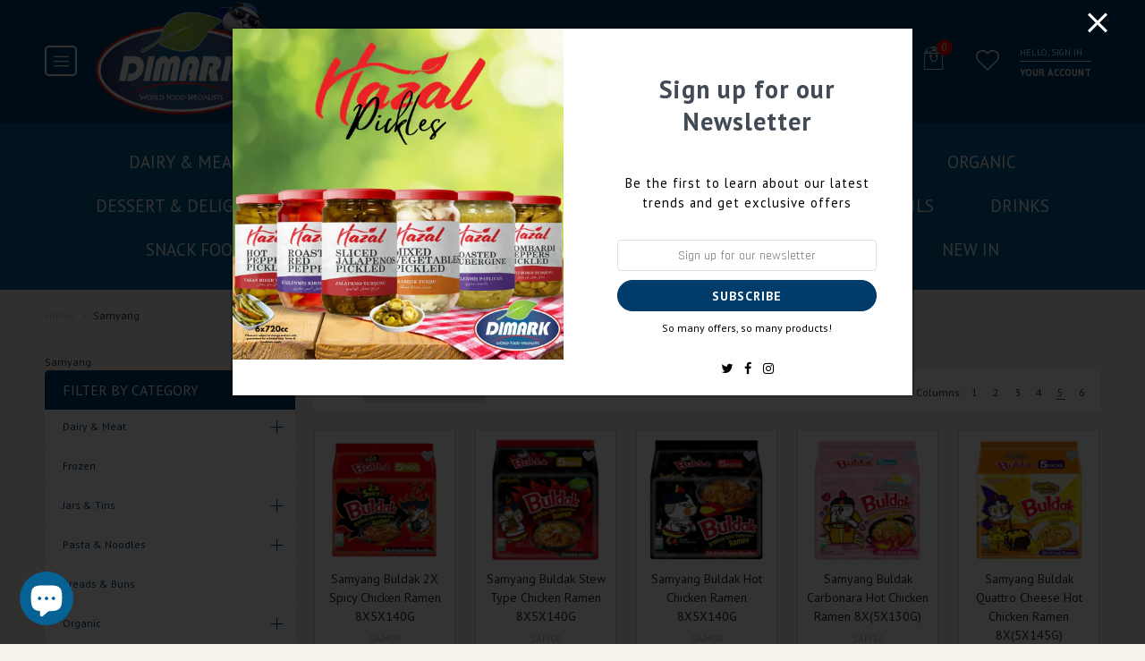

--- FILE ---
content_type: text/html; charset=utf-8
request_url: https://dimarkltd.co.uk/collections/samyang
body_size: 73337
content:

<!doctype html>
<html class="no-js" lang="en">
<head>
  <title>Samyang</title>
  <meta charset="utf-8">
  <meta http-equiv="X-UA-Compatible" content="IE=edge,chrome=1">
  
  
  <link rel="shortcut icon" href="//dimarkltd.co.uk/cdn/shop/files/dimark-logo-hd_b97f2626-31ea-4afc-8725-94bc8576ff46_32x32.png?v=1665057904" type="image/png" />
  
  
  <!-- /snippets/social-meta-tags.liquid -->




<meta property="og:site_name" content="Dimark Online Wholesale">
<meta property="og:url" content="https://dimarkltd.co.uk/collections/samyang">
<meta property="og:title" content="Samyang">
<meta property="og:type" content="product.group">
<meta property="og:description" content="Samyang">

<meta property="og:image" content="http://dimarkltd.co.uk/cdn/shop/collections/samyang_1200x1200.png?v=1685705211">
<meta property="og:image:secure_url" content="https://dimarkltd.co.uk/cdn/shop/collections/samyang_1200x1200.png?v=1685705211">


  <meta name="twitter:site" content="@GardenFoods">

<meta name="twitter:card" content="summary_large_image">
<meta name="twitter:title" content="Samyang">
<meta name="twitter:description" content="Samyang">

  <link rel="preconnect" href="https://fonts.gstatic.com/" crossorigin>
  <link href="//fonts.googleapis.com/css?family=PT+Sans:400,500,600,700&amp;display=swap" rel="stylesheet" type="text/css" media="all" /><link href="//fonts.googleapis.com/css?family=Montserrat:400,500,600,700&amp;display=swap" rel="stylesheet" type="text/css" media="all" /><link href="//fonts.googleapis.com/css?family=Rajdhani:400,500,600,700&amp;display=swap" rel="stylesheet" type="text/css" media="all" />
  <meta name="description" content="Samyang">
  <link rel="canonical" href="https://dimarkltd.co.uk/collections/samyang">
  
  
  <link rel="amphtml" href="https://dimarkltd.co.uk/collections/samyang?view=amp-collection">
  
  
  
  <meta name="viewport" content="width=device-width,initial-scale=1,shrink-to-fit=no">
  <script>window.performance && window.performance.mark && window.performance.mark('shopify.content_for_header.start');</script><meta name="facebook-domain-verification" content="mfbwvg7bv2ilfbuz5a6wilbnajder1">
<meta id="shopify-digital-wallet" name="shopify-digital-wallet" content="/57438896221/digital_wallets/dialog">
<meta name="shopify-checkout-api-token" content="c452dd9fad9a2bf49a24da5884fe28d9">
<link rel="alternate" type="application/atom+xml" title="Feed" href="/collections/samyang.atom" />
<link rel="alternate" type="application/json+oembed" href="https://dimarkltd.co.uk/collections/samyang.oembed">
<script async="async" src="/checkouts/internal/preloads.js?locale=en-GB"></script>
<link rel="preconnect" href="https://shop.app" crossorigin="anonymous">
<script async="async" src="https://shop.app/checkouts/internal/preloads.js?locale=en-GB&shop_id=57438896221" crossorigin="anonymous"></script>
<script id="shopify-features" type="application/json">{"accessToken":"c452dd9fad9a2bf49a24da5884fe28d9","betas":["rich-media-storefront-analytics"],"domain":"dimarkltd.co.uk","predictiveSearch":true,"shopId":57438896221,"locale":"en"}</script>
<script>var Shopify = Shopify || {};
Shopify.shop = "dimarklimited.myshopify.com";
Shopify.locale = "en";
Shopify.currency = {"active":"GBP","rate":"1.0"};
Shopify.country = "GB";
Shopify.theme = {"name":"Last Update","id":128079069277,"schema_name":"Themekit template theme","schema_version":"1.0.0","theme_store_id":null,"role":"main"};
Shopify.theme.handle = "null";
Shopify.theme.style = {"id":null,"handle":null};
Shopify.cdnHost = "dimarkltd.co.uk/cdn";
Shopify.routes = Shopify.routes || {};
Shopify.routes.root = "/";</script>
<script type="module">!function(o){(o.Shopify=o.Shopify||{}).modules=!0}(window);</script>
<script>!function(o){function n(){var o=[];function n(){o.push(Array.prototype.slice.apply(arguments))}return n.q=o,n}var t=o.Shopify=o.Shopify||{};t.loadFeatures=n(),t.autoloadFeatures=n()}(window);</script>
<script>
  window.ShopifyPay = window.ShopifyPay || {};
  window.ShopifyPay.apiHost = "shop.app\/pay";
  window.ShopifyPay.redirectState = null;
</script>
<script id="shop-js-analytics" type="application/json">{"pageType":"collection"}</script>
<script defer="defer" async type="module" src="//dimarkltd.co.uk/cdn/shopifycloud/shop-js/modules/v2/client.init-shop-cart-sync_BT-GjEfc.en.esm.js"></script>
<script defer="defer" async type="module" src="//dimarkltd.co.uk/cdn/shopifycloud/shop-js/modules/v2/chunk.common_D58fp_Oc.esm.js"></script>
<script defer="defer" async type="module" src="//dimarkltd.co.uk/cdn/shopifycloud/shop-js/modules/v2/chunk.modal_xMitdFEc.esm.js"></script>
<script type="module">
  await import("//dimarkltd.co.uk/cdn/shopifycloud/shop-js/modules/v2/client.init-shop-cart-sync_BT-GjEfc.en.esm.js");
await import("//dimarkltd.co.uk/cdn/shopifycloud/shop-js/modules/v2/chunk.common_D58fp_Oc.esm.js");
await import("//dimarkltd.co.uk/cdn/shopifycloud/shop-js/modules/v2/chunk.modal_xMitdFEc.esm.js");

  window.Shopify.SignInWithShop?.initShopCartSync?.({"fedCMEnabled":true,"windoidEnabled":true});

</script>
<script>
  window.Shopify = window.Shopify || {};
  if (!window.Shopify.featureAssets) window.Shopify.featureAssets = {};
  window.Shopify.featureAssets['shop-js'] = {"shop-cart-sync":["modules/v2/client.shop-cart-sync_DZOKe7Ll.en.esm.js","modules/v2/chunk.common_D58fp_Oc.esm.js","modules/v2/chunk.modal_xMitdFEc.esm.js"],"init-fed-cm":["modules/v2/client.init-fed-cm_B6oLuCjv.en.esm.js","modules/v2/chunk.common_D58fp_Oc.esm.js","modules/v2/chunk.modal_xMitdFEc.esm.js"],"shop-cash-offers":["modules/v2/client.shop-cash-offers_D2sdYoxE.en.esm.js","modules/v2/chunk.common_D58fp_Oc.esm.js","modules/v2/chunk.modal_xMitdFEc.esm.js"],"shop-login-button":["modules/v2/client.shop-login-button_QeVjl5Y3.en.esm.js","modules/v2/chunk.common_D58fp_Oc.esm.js","modules/v2/chunk.modal_xMitdFEc.esm.js"],"pay-button":["modules/v2/client.pay-button_DXTOsIq6.en.esm.js","modules/v2/chunk.common_D58fp_Oc.esm.js","modules/v2/chunk.modal_xMitdFEc.esm.js"],"shop-button":["modules/v2/client.shop-button_DQZHx9pm.en.esm.js","modules/v2/chunk.common_D58fp_Oc.esm.js","modules/v2/chunk.modal_xMitdFEc.esm.js"],"avatar":["modules/v2/client.avatar_BTnouDA3.en.esm.js"],"init-windoid":["modules/v2/client.init-windoid_CR1B-cfM.en.esm.js","modules/v2/chunk.common_D58fp_Oc.esm.js","modules/v2/chunk.modal_xMitdFEc.esm.js"],"init-shop-for-new-customer-accounts":["modules/v2/client.init-shop-for-new-customer-accounts_C_vY_xzh.en.esm.js","modules/v2/client.shop-login-button_QeVjl5Y3.en.esm.js","modules/v2/chunk.common_D58fp_Oc.esm.js","modules/v2/chunk.modal_xMitdFEc.esm.js"],"init-shop-email-lookup-coordinator":["modules/v2/client.init-shop-email-lookup-coordinator_BI7n9ZSv.en.esm.js","modules/v2/chunk.common_D58fp_Oc.esm.js","modules/v2/chunk.modal_xMitdFEc.esm.js"],"init-shop-cart-sync":["modules/v2/client.init-shop-cart-sync_BT-GjEfc.en.esm.js","modules/v2/chunk.common_D58fp_Oc.esm.js","modules/v2/chunk.modal_xMitdFEc.esm.js"],"shop-toast-manager":["modules/v2/client.shop-toast-manager_DiYdP3xc.en.esm.js","modules/v2/chunk.common_D58fp_Oc.esm.js","modules/v2/chunk.modal_xMitdFEc.esm.js"],"init-customer-accounts":["modules/v2/client.init-customer-accounts_D9ZNqS-Q.en.esm.js","modules/v2/client.shop-login-button_QeVjl5Y3.en.esm.js","modules/v2/chunk.common_D58fp_Oc.esm.js","modules/v2/chunk.modal_xMitdFEc.esm.js"],"init-customer-accounts-sign-up":["modules/v2/client.init-customer-accounts-sign-up_iGw4briv.en.esm.js","modules/v2/client.shop-login-button_QeVjl5Y3.en.esm.js","modules/v2/chunk.common_D58fp_Oc.esm.js","modules/v2/chunk.modal_xMitdFEc.esm.js"],"shop-follow-button":["modules/v2/client.shop-follow-button_CqMgW2wH.en.esm.js","modules/v2/chunk.common_D58fp_Oc.esm.js","modules/v2/chunk.modal_xMitdFEc.esm.js"],"checkout-modal":["modules/v2/client.checkout-modal_xHeaAweL.en.esm.js","modules/v2/chunk.common_D58fp_Oc.esm.js","modules/v2/chunk.modal_xMitdFEc.esm.js"],"shop-login":["modules/v2/client.shop-login_D91U-Q7h.en.esm.js","modules/v2/chunk.common_D58fp_Oc.esm.js","modules/v2/chunk.modal_xMitdFEc.esm.js"],"lead-capture":["modules/v2/client.lead-capture_BJmE1dJe.en.esm.js","modules/v2/chunk.common_D58fp_Oc.esm.js","modules/v2/chunk.modal_xMitdFEc.esm.js"],"payment-terms":["modules/v2/client.payment-terms_Ci9AEqFq.en.esm.js","modules/v2/chunk.common_D58fp_Oc.esm.js","modules/v2/chunk.modal_xMitdFEc.esm.js"]};
</script>
<script>(function() {
  var isLoaded = false;
  function asyncLoad() {
    if (isLoaded) return;
    isLoaded = true;
    var urls = ["https:\/\/v2.pricepanda.app\/api\/script?shop=dimarklimited.myshopify.com"];
    for (var i = 0; i < urls.length; i++) {
      var s = document.createElement('script');
      s.type = 'text/javascript';
      s.async = true;
      s.src = urls[i];
      var x = document.getElementsByTagName('script')[0];
      x.parentNode.insertBefore(s, x);
    }
  };
  if(window.attachEvent) {
    window.attachEvent('onload', asyncLoad);
  } else {
    window.addEventListener('load', asyncLoad, false);
  }
})();</script>
<script id="__st">var __st={"a":57438896221,"offset":0,"reqid":"927d06e2-2a2d-47a0-b845-e6cd793d1dc9-1769111020","pageurl":"dimarkltd.co.uk\/collections\/samyang","u":"c1ad2dccd962","p":"collection","rtyp":"collection","rid":278656024669};</script>
<script>window.ShopifyPaypalV4VisibilityTracking = true;</script>
<script id="captcha-bootstrap">!function(){'use strict';const t='contact',e='account',n='new_comment',o=[[t,t],['blogs',n],['comments',n],[t,'customer']],c=[[e,'customer_login'],[e,'guest_login'],[e,'recover_customer_password'],[e,'create_customer']],r=t=>t.map((([t,e])=>`form[action*='/${t}']:not([data-nocaptcha='true']) input[name='form_type'][value='${e}']`)).join(','),a=t=>()=>t?[...document.querySelectorAll(t)].map((t=>t.form)):[];function s(){const t=[...o],e=r(t);return a(e)}const i='password',u='form_key',d=['recaptcha-v3-token','g-recaptcha-response','h-captcha-response',i],f=()=>{try{return window.sessionStorage}catch{return}},m='__shopify_v',_=t=>t.elements[u];function p(t,e,n=!1){try{const o=window.sessionStorage,c=JSON.parse(o.getItem(e)),{data:r}=function(t){const{data:e,action:n}=t;return t[m]||n?{data:e,action:n}:{data:t,action:n}}(c);for(const[e,n]of Object.entries(r))t.elements[e]&&(t.elements[e].value=n);n&&o.removeItem(e)}catch(o){console.error('form repopulation failed',{error:o})}}const l='form_type',E='cptcha';function T(t){t.dataset[E]=!0}const w=window,h=w.document,L='Shopify',v='ce_forms',y='captcha';let A=!1;((t,e)=>{const n=(g='f06e6c50-85a8-45c8-87d0-21a2b65856fe',I='https://cdn.shopify.com/shopifycloud/storefront-forms-hcaptcha/ce_storefront_forms_captcha_hcaptcha.v1.5.2.iife.js',D={infoText:'Protected by hCaptcha',privacyText:'Privacy',termsText:'Terms'},(t,e,n)=>{const o=w[L][v],c=o.bindForm;if(c)return c(t,g,e,D).then(n);var r;o.q.push([[t,g,e,D],n]),r=I,A||(h.body.append(Object.assign(h.createElement('script'),{id:'captcha-provider',async:!0,src:r})),A=!0)});var g,I,D;w[L]=w[L]||{},w[L][v]=w[L][v]||{},w[L][v].q=[],w[L][y]=w[L][y]||{},w[L][y].protect=function(t,e){n(t,void 0,e),T(t)},Object.freeze(w[L][y]),function(t,e,n,w,h,L){const[v,y,A,g]=function(t,e,n){const i=e?o:[],u=t?c:[],d=[...i,...u],f=r(d),m=r(i),_=r(d.filter((([t,e])=>n.includes(e))));return[a(f),a(m),a(_),s()]}(w,h,L),I=t=>{const e=t.target;return e instanceof HTMLFormElement?e:e&&e.form},D=t=>v().includes(t);t.addEventListener('submit',(t=>{const e=I(t);if(!e)return;const n=D(e)&&!e.dataset.hcaptchaBound&&!e.dataset.recaptchaBound,o=_(e),c=g().includes(e)&&(!o||!o.value);(n||c)&&t.preventDefault(),c&&!n&&(function(t){try{if(!f())return;!function(t){const e=f();if(!e)return;const n=_(t);if(!n)return;const o=n.value;o&&e.removeItem(o)}(t);const e=Array.from(Array(32),(()=>Math.random().toString(36)[2])).join('');!function(t,e){_(t)||t.append(Object.assign(document.createElement('input'),{type:'hidden',name:u})),t.elements[u].value=e}(t,e),function(t,e){const n=f();if(!n)return;const o=[...t.querySelectorAll(`input[type='${i}']`)].map((({name:t})=>t)),c=[...d,...o],r={};for(const[a,s]of new FormData(t).entries())c.includes(a)||(r[a]=s);n.setItem(e,JSON.stringify({[m]:1,action:t.action,data:r}))}(t,e)}catch(e){console.error('failed to persist form',e)}}(e),e.submit())}));const S=(t,e)=>{t&&!t.dataset[E]&&(n(t,e.some((e=>e===t))),T(t))};for(const o of['focusin','change'])t.addEventListener(o,(t=>{const e=I(t);D(e)&&S(e,y())}));const B=e.get('form_key'),M=e.get(l),P=B&&M;t.addEventListener('DOMContentLoaded',(()=>{const t=y();if(P)for(const e of t)e.elements[l].value===M&&p(e,B);[...new Set([...A(),...v().filter((t=>'true'===t.dataset.shopifyCaptcha))])].forEach((e=>S(e,t)))}))}(h,new URLSearchParams(w.location.search),n,t,e,['guest_login'])})(!0,!0)}();</script>
<script integrity="sha256-4kQ18oKyAcykRKYeNunJcIwy7WH5gtpwJnB7kiuLZ1E=" data-source-attribution="shopify.loadfeatures" defer="defer" src="//dimarkltd.co.uk/cdn/shopifycloud/storefront/assets/storefront/load_feature-a0a9edcb.js" crossorigin="anonymous"></script>
<script crossorigin="anonymous" defer="defer" src="//dimarkltd.co.uk/cdn/shopifycloud/storefront/assets/shopify_pay/storefront-65b4c6d7.js?v=20250812"></script>
<script data-source-attribution="shopify.dynamic_checkout.dynamic.init">var Shopify=Shopify||{};Shopify.PaymentButton=Shopify.PaymentButton||{isStorefrontPortableWallets:!0,init:function(){window.Shopify.PaymentButton.init=function(){};var t=document.createElement("script");t.src="https://dimarkltd.co.uk/cdn/shopifycloud/portable-wallets/latest/portable-wallets.en.js",t.type="module",document.head.appendChild(t)}};
</script>
<script data-source-attribution="shopify.dynamic_checkout.buyer_consent">
  function portableWalletsHideBuyerConsent(e){var t=document.getElementById("shopify-buyer-consent"),n=document.getElementById("shopify-subscription-policy-button");t&&n&&(t.classList.add("hidden"),t.setAttribute("aria-hidden","true"),n.removeEventListener("click",e))}function portableWalletsShowBuyerConsent(e){var t=document.getElementById("shopify-buyer-consent"),n=document.getElementById("shopify-subscription-policy-button");t&&n&&(t.classList.remove("hidden"),t.removeAttribute("aria-hidden"),n.addEventListener("click",e))}window.Shopify?.PaymentButton&&(window.Shopify.PaymentButton.hideBuyerConsent=portableWalletsHideBuyerConsent,window.Shopify.PaymentButton.showBuyerConsent=portableWalletsShowBuyerConsent);
</script>
<script data-source-attribution="shopify.dynamic_checkout.cart.bootstrap">document.addEventListener("DOMContentLoaded",(function(){function t(){return document.querySelector("shopify-accelerated-checkout-cart, shopify-accelerated-checkout")}if(t())Shopify.PaymentButton.init();else{new MutationObserver((function(e,n){t()&&(Shopify.PaymentButton.init(),n.disconnect())})).observe(document.body,{childList:!0,subtree:!0})}}));
</script>
<script id='scb4127' type='text/javascript' async='' src='https://dimarkltd.co.uk/cdn/shopifycloud/privacy-banner/storefront-banner.js'></script><link id="shopify-accelerated-checkout-styles" rel="stylesheet" media="screen" href="https://dimarkltd.co.uk/cdn/shopifycloud/portable-wallets/latest/accelerated-checkout-backwards-compat.css" crossorigin="anonymous">
<style id="shopify-accelerated-checkout-cart">
        #shopify-buyer-consent {
  margin-top: 1em;
  display: inline-block;
  width: 100%;
}

#shopify-buyer-consent.hidden {
  display: none;
}

#shopify-subscription-policy-button {
  background: none;
  border: none;
  padding: 0;
  text-decoration: underline;
  font-size: inherit;
  cursor: pointer;
}

#shopify-subscription-policy-button::before {
  box-shadow: none;
}

      </style>

<script>window.performance && window.performance.mark && window.performance.mark('shopify.content_for_header.end');</script>
  <style type="text/css" rel="stylesheet">
    /*CSS font icon*/
@font-face{font-family:CodazonFont;src:url(//dimarkltd.co.uk/cdn/shop/t/10/assets/CodazonFont.eot?ji9528&v=12026924346031481991690982865);src:url(//dimarkltd.co.uk/cdn/shop/t/10/assets/CodazonFont.eot?ji9528%23iefix&v=12026924346031481991690982865) format('embedded-opentype'),url(//dimarkltd.co.uk/cdn/shop/t/10/assets/CodazonFont.ttf?ji9528&v=93797287184210506691690982865) format('truetype'),url(//dimarkltd.co.uk/cdn/shop/t/10/assets/CodazonFont.woff?ji9528&v=140266579281350877601690982865) format('woff'),url(//dimarkltd.co.uk/cdn/shop/t/10/assets/CodazonFont.svg?ji9528%23CodazonFont&v=4708390813217401371690982865) format('svg');font-weight:400;font-style:normal;font-display:swap}[class*=" cdzfont-"],[class^=cdzfont-]{font-family:CodazonFont!important;speak:none;font-style:normal;font-weight:400;font-variant:normal;text-transform:none;line-height:1;-webkit-font-smoothing:antialiased;-moz-osx-font-smoothing:grayscale}@font-face{font-family:FontAwesome;src:url(//dimarkltd.co.uk/cdn/shop/t/10/assets/fontawesome-webfont.eot?v=4.7.0&v=6937);src:url(//dimarkltd.co.uk/cdn/shop/t/10/assets/fontawesome-webfont.eot?%23iefix&v=4.7.0&v=6937) format('embedded-opentype'),url(//dimarkltd.co.uk/cdn/shop/t/10/assets/fontawesome-webfont.woff2?v=4.7.0&v=32207045845775034261690982865) format('woff2'),url(//dimarkltd.co.uk/cdn/shop/t/10/assets/fontawesome-webfont.woff?v=4.7.0&v=158931929418379554281690982865) format('woff'),url(//dimarkltd.co.uk/cdn/shop/t/10/assets/fontawesome-webfont.ttf?v=4.7.0&v=57926983875037866361690982865) format('truetype'),url(//dimarkltd.co.uk/cdn/shop/t/10/assets/fontawesome-webfont.svg?v=4.7.0%23fontawesomeregular&v=97865491090583646451690982865) format('svg');font-weight:400;font-style:normal;font-display:swap}.fa{display:inline-block;font:normal normal normal 14px/1 FontAwesome;font-size:inherit;text-rendering:auto;-webkit-font-smoothing:antialiased;-moz-osx-font-smoothing:grayscale}.fa-lg{font-size:1.33333333em;line-height:.75em;vertical-align:-15%}.fa-lg{font-size:1.33333333em;line-height:.75em;vertical-align:-15%}.fa-2x{font-size:2em}.fa-3x{font-size:3em}.fa-4x{font-size:4em}.fa-5x{font-size:5em}.fa-facebook-official:before{content:"\f230"}.fa-pinterest-p:before{content:"\f231"}.fa-whatsapp:before{content:"\f232"}.fa-server:before{content:"\f233"}.fa-user-plus:before{content:"\f234"}.fa-user-times:before{content:"\f235"}.fa-twitter:before{content:"\f099"}.fa-facebook-f:before,.fa-facebook:before{content:"\f09a"}.fa-pinterest:before{content:"\f0d2"}.fa-pinterest-square:before{content:"\f0d3"}.fa-google-plus-square:before{content:"\f0d4"}.fa-google-plus:before{content:"\f0d5"}.fa-instagram:before{content:"\f16d"}.fa-flickr:before{content:"\f16e"}.fa-snapchat:before{content:"\f2ab"}.fa-television:before,.fa-tv:before{content:"\f26c"}.fa-gamepad:before{content:"\f11b"}.fa-laptop:before{content:"\f109"}.fa-mobile-phone:before,.fa-mobile:before{content:"\f10b"}.fa-square-o:before{content:"\f096"}.fa-check-square-o:before{content:"\f046"}.fa-home:before{content:"\f015"}.fa-search:before{content:"\f002"}.fa-user-o:before{content:"\f2c0"}.fa-map-marker:before{content:"\f041"}.fa-heart-o:before{content:"\f08a"}.fa-random:before{content:"\f074"}.fa-bars:before,.fa-navicon:before,.fa-reorder:before{content:"\f0c9"}.fa-circle-o:before{content:"\f10c"}.fa-cc-visa:before{content:"\f1f0"}.fa-money:before{content:"\f0d6"}.fa-calculator:before{content:"\f1ec"}.fa-check:before{content:"\f00c"}.fa-truck:before{content:"\f0d1"}.fa-music:before{content:"\f001"}.fa-stethoscope:before{content:"\f0f1"}.fa-book:before{content:"\f02d"}.fa-desktop:before{content:"\f108"}.fa-wrench:before{content:"\f0ad"}.fa-newspaper-o:before{content:"\f1ea"}.fa-wifi:before{content:"\f1eb"}.fa-map-pin:before{content:"\f276"}.fa-bell-o:before{content:"\f0a2"}.fa-lock:before{content:"\f023"}.fa-phone:before{content:"\f095"}.fa-leaf:before{content:"\f06c"}.fa-umbrella:before{content:"\f0e9"}.fa-tint:before{content:"\f043"}.fa-user-circle-o:before{content:"\f2be"}.fa-globe:before{content:"\f0ac"}.fa-life-bouy:before,.fa-life-buoy:before, .fa-life-ring:before,.fa-life-saver:before,.fa-support:before{content:"\f1cd"}.fa-anchor:before{content:"\f13d"}.fa-drivers-license:before,.fa-id-card:before{content:"\f2c2"}.fa-download:before{content:"\f019"}.fa-gift:before{content:"\f06b"}.fa-plane:before{content:"\f072";}.fa-tags:before{content:"\f02c";}.fa-window-close:before{content:"\f2d3";}
/*CSS Owl*/
.owl-carousel,.owl-carousel .owl-item{-webkit-tap-highlight-color:transparent;position:relative}.owl-carousel{display:none;width:100%;z-index:1}.owl-carousel .owl-stage{position:relative;-ms-touch-action:pan-Y;touch-action:manipulation;-moz-backface-visibility:hidden}.owl-carousel .owl-stage:after{content:".";display:block;clear:both;visibility:hidden;line-height:0;height:0}.owl-carousel .owl-stage-outer{position:relative;overflow:hidden;-webkit-transform:translate3d(0,0,0)}.owl-carousel .owl-item,.owl-carousel .owl-wrapper{-webkit-backface-visibility:hidden;-moz-backface-visibility:hidden;-ms-backface-visibility:hidden;-webkit-transform:translate3d(0,0,0);-moz-transform:translate3d(0,0,0);-ms-transform:translate3d(0,0,0)}.owl-carousel .owl-item{min-height:1px;float:left;-webkit-backface-visibility:hidden;-webkit-touch-callout:none}.owl-carousel .owl-item img{display:block;width:100%}.owl-carousel .owl-dots.disabled,.owl-carousel .owl-nav.disabled{display:none}.no-js .owl-carousel,.owl-carousel.owl-loaded{display:block}.owl-carousel .owl-dot,.owl-carousel .owl-nav .owl-next,.owl-carousel .owl-nav .owl-prev{cursor:pointer;-webkit-user-select:none;-khtml-user-select:none;-moz-user-select:none;-ms-user-select:none;user-select:none}.owl-carousel .owl-nav button.owl-next,.owl-carousel .owl-nav button.owl-prev,.owl-carousel button.owl-dot{background:0 0;color:inherit;border:none;padding:0!important;font:inherit}.owl-carousel.owl-loading{opacity:0;display:block}.owl-carousel.owl-hidden{opacity:0}.owl-carousel.owl-refresh .owl-item{visibility:hidden}.owl-carousel.owl-drag .owl-item{-ms-touch-action:pan-y;touch-action:pan-y;-webkit-user-select:none;-moz-user-select:none;-ms-user-select:none;user-select:none}.owl-carousel.owl-grab{cursor:move;cursor:grab}.owl-carousel.owl-rtl{direction:rtl}.owl-carousel.owl-rtl .owl-item{float:right}.owl-carousel .animated{animation-duration:1s;animation-fill-mode:both}.owl-carousel .owl-animated-in{z-index:0}.owl-carousel .owl-animated-out{z-index:1}.owl-carousel .fadeOut{animation-name:fadeOut}@keyframes fadeOut{0%{opacity:1}100%{opacity:0}}.owl-height{transition:height .5s ease-in-out}.owl-carousel .owl-item .owl-lazy{opacity:0;transition:opacity .4s ease}.owl-carousel .owl-item .owl-lazy:not([src]),.owl-carousel .owl-item .owl-lazy[src^=""]{max-height:0}.owl-carousel .owl-item img.owl-lazy{transform-style:preserve-3d}.owl-carousel .owl-video-wrapper{position:relative;height:100%;background:#000}.owl-carousel .owl-video-play-icon{position:absolute;height:80px;width:80px;left:50%;top:50%;margin-left:-40px;margin-top:-40px;background:url(owl.video.play.png) no-repeat;cursor:pointer;z-index:1;-webkit-backface-visibility:hidden;transition:transform .1s ease}.owl-carousel .owl-video-play-icon:hover{-ms-transform:scale(1.3,1.3);transform:scale(1.3,1.3)}.owl-carousel .owl-video-playing .owl-video-play-icon,.owl-carousel .owl-video-playing .owl-video-tn{display:none}.owl-carousel .owl-video-tn{opacity:0;height:100%;background-position:center center;background-repeat:no-repeat;background-size:contain;transition:opacity .4s ease}.owl-carousel .owl-video-frame{position:relative;z-index:1;height:100%;width:100%}
/*CSS Bootstrap*/
.container,.container-fluid{width:100%;margin-right:auto;margin-left:auto}.row{display:-ms-flexbox;display:flex;-ms-flex-wrap:wrap;flex-wrap:wrap;}.col,.col-1,.col-10,.col-11,.col-12,.col-2,.col-3,.col-4,.col-5,.col-6,.col-7,.col-8,.col-9,.col-auto,.col-lg,.col-lg-1,.col-lg-10,.col-lg-11,.col-lg-12,.col-lg-2,.col-lg-3,.col-lg-4,.col-lg-5,.col-lg-6,.col-lg-7,.col-lg-8,.col-lg-9,.col-lg-auto,.col-md,.col-md-1,.col-md-10,.col-md-11,.col-md-12,.col-md-2,.col-md-3,.col-md-4,.col-md-5,.col-md-6,.col-md-7,.col-md-8,.col-md-9,.col-md-auto,.col-sm,.col-sm-1,.col-sm-10,.col-sm-11,.col-sm-12,.col-sm-2,.col-sm-3,.col-sm-4,.col-sm-5,.col-sm-6,.col-sm-7,.col-sm-8,.col-sm-9,.col-sm-auto,.col-xl,.col-xl-1,.col-xl-10,.col-xl-11,.col-xl-12,.col-xl-2,.col-xl-3,.col-xl-4,.col-xl-5,.col-xl-6,.col-xl-7,.col-xl-8,.col-xl-9,.col-xl-auto{position:relative;width:100%;min-height:1px;}.col{-ms-flex-preferred-size:0;flex-basis:0;-ms-flex-positive:1;flex-grow:1;max-width:100%}.col-auto{-ms-flex:0 0 auto;flex:0 0 auto;width:auto;max-width:none}.col-1{-ms-flex:0 0 8.333333%;flex:0 0 8.333333%;max-width:8.333333%}.col-2{-ms-flex:0 0 16.666667%;flex:0 0 16.666667%;max-width:16.666667%}.col-3{-ms-flex:0 0 25%;flex:0 0 25%;max-width:25%}.col-4{-ms-flex:0 0 33.333333%;flex:0 0 33.333333%;max-width:33.333333%}.col-5{-ms-flex:0 0 41.666667%;flex:0 0 41.666667%;max-width:41.666667%}.col-6{-ms-flex:0 0 50%;flex:0 0 50%;max-width:50%}.col-7{-ms-flex:0 0 58.333333%;flex:0 0 58.333333%;max-width:58.333333%}.col-8{-ms-flex:0 0 66.666667%;flex:0 0 66.666667%;max-width:66.666667%}.col-9{-ms-flex:0 0 75%;flex:0 0 75%;max-width:75%}.col-10{-ms-flex:0 0 83.333333%;flex:0 0 83.333333%;max-width:83.333333%}.col-11{-ms-flex:0 0 91.666667%;flex:0 0 91.666667%;max-width:91.666667%}.col-12{-ms-flex:0 0 100%;flex:0 0 100%;max-width:100%}.order-first{-ms-flex-order:-1;order:-1}.order-last{-ms-flex-order:13;order:13}.order-0{-ms-flex-order:0;order:0}.order-1{-ms-flex-order:1;order:1}.order-2{-ms-flex-order:2;order:2}.order-3{-ms-flex-order:3;order:3}.order-4{-ms-flex-order:4;order:4}.order-5{-ms-flex-order:5;order:5}.order-6{-ms-flex-order:6;order:6}.order-7{-ms-flex-order:7;order:7}.order-8{-ms-flex-order:8;order:8}.order-9{-ms-flex-order:9;order:9}.order-10{-ms-flex-order:10;order:10}.order-11{-ms-flex-order:11;order:11}.order-12{-ms-flex-order:12;order:12}.offset-1{margin-left:8.333333%}.offset-2{margin-left:16.666667%}.offset-3{margin-left:25%}.offset-4{margin-left:33.333333%}.offset-5{margin-left:41.666667%}.offset-6{margin-left:50%}.offset-7{margin-left:58.333333%}.offset-8{margin-left:66.666667%}.offset-9{margin-left:75%}.offset-10{margin-left:83.333333%}.offset-11{margin-left:91.666667%}@media (min-width:576px){.col-sm{-ms-flex-preferred-size:0;flex-basis:0;-ms-flex-positive:1;flex-grow:1;max-width:100%}.col-sm-auto{-ms-flex:0 0 auto;flex:0 0 auto;width:auto;max-width:none}.col-sm-1{-ms-flex:0 0 8.333333%;flex:0 0 8.333333%;max-width:8.333333%}.col-sm-2{-ms-flex:0 0 16.666667%;flex:0 0 16.666667%;max-width:16.666667%}.col-sm-3{-ms-flex:0 0 25%;flex:0 0 25%;max-width:25%}.col-sm-4{-ms-flex:0 0 33.333333%;flex:0 0 33.333333%;max-width:33.333333%}.col-sm-5{-ms-flex:0 0 41.666667%;flex:0 0 41.666667%;max-width:41.666667%}.col-sm-6{-ms-flex:0 0 50%;flex:0 0 50%;max-width:50%}.col-sm-7{-ms-flex:0 0 58.333333%;flex:0 0 58.333333%;max-width:58.333333%}.col-sm-8{-ms-flex:0 0 66.666667%;flex:0 0 66.666667%;max-width:66.666667%}.col-sm-9{-ms-flex:0 0 75%;flex:0 0 75%;max-width:75%}.col-sm-10{-ms-flex:0 0 83.333333%;flex:0 0 83.333333%;max-width:83.333333%}.col-sm-11{-ms-flex:0 0 91.666667%;flex:0 0 91.666667%;max-width:91.666667%}.col-sm-12{-ms-flex:0 0 100%;flex:0 0 100%;max-width:100%}.order-sm-first{-ms-flex-order:-1;order:-1}.order-sm-last{-ms-flex-order:13;order:13}.order-sm-0{-ms-flex-order:0;order:0}.order-sm-1{-ms-flex-order:1;order:1}.order-sm-2{-ms-flex-order:2;order:2}.order-sm-3{-ms-flex-order:3;order:3}.order-sm-4{-ms-flex-order:4;order:4}.order-sm-5{-ms-flex-order:5;order:5}.order-sm-6{-ms-flex-order:6;order:6}.order-sm-7{-ms-flex-order:7;order:7}.order-sm-8{-ms-flex-order:8;order:8}.order-sm-9{-ms-flex-order:9;order:9}.order-sm-10{-ms-flex-order:10;order:10}.order-sm-11{-ms-flex-order:11;order:11}.order-sm-12{-ms-flex-order:12;order:12}.offset-sm-0{margin-left:0}.offset-sm-1{margin-left:8.333333%}.offset-sm-2{margin-left:16.666667%}.offset-sm-3{margin-left:25%}.offset-sm-4{margin-left:33.333333%}.offset-sm-5{margin-left:41.666667%}.offset-sm-6{margin-left:50%}.offset-sm-7{margin-left:58.333333%}.offset-sm-8{margin-left:66.666667%}.offset-sm-9{margin-left:75%}.offset-sm-10{margin-left:83.333333%}.offset-sm-11{margin-left:91.666667%}}@media (min-width:768px){.col-md{-ms-flex-preferred-size:0;flex-basis:0;-ms-flex-positive:1;flex-grow:1;max-width:100%}.col-md-auto{-ms-flex:0 0 auto;flex:0 0 auto;width:auto;max-width:none}.col-md-1{-ms-flex:0 0 8.333333%;flex:0 0 8.333333%;max-width:8.333333%}.col-md-2{-ms-flex:0 0 16.666667%;flex:0 0 16.666667%;max-width:16.666667%}.col-md-3{-ms-flex:0 0 25%;flex:0 0 25%;max-width:25%}.col-md-4{-ms-flex:0 0 33.333333%;flex:0 0 33.333333%;max-width:33.333333%}.col-md-5{-ms-flex:0 0 41.666667%;flex:0 0 41.666667%;max-width:41.666667%}.col-md-6{-ms-flex:0 0 50%;flex:0 0 50%;max-width:50%}.col-md-7{-ms-flex:0 0 58.333333%;flex:0 0 58.333333%;max-width:58.333333%}.col-md-8{-ms-flex:0 0 66.666667%;flex:0 0 66.666667%;max-width:66.666667%}.col-md-9{-ms-flex:0 0 75%;flex:0 0 75%;max-width:75%}.col-md-10{-ms-flex:0 0 83.333333%;flex:0 0 83.333333%;max-width:83.333333%}.col-md-11{-ms-flex:0 0 91.666667%;flex:0 0 91.666667%;max-width:91.666667%}.col-md-12{-ms-flex:0 0 100%;flex:0 0 100%;max-width:100%}.order-md-first{-ms-flex-order:-1;order:-1}.order-md-last{-ms-flex-order:13;order:13}.order-md-0{-ms-flex-order:0;order:0}.order-md-1{-ms-flex-order:1;order:1}.order-md-2{-ms-flex-order:2;order:2}.order-md-3{-ms-flex-order:3;order:3}.order-md-4{-ms-flex-order:4;order:4}.order-md-5{-ms-flex-order:5;order:5}.order-md-6{-ms-flex-order:6;order:6}.order-md-7{-ms-flex-order:7;order:7}.order-md-8{-ms-flex-order:8;order:8}.order-md-9{-ms-flex-order:9;order:9}.order-md-10{-ms-flex-order:10;order:10}.order-md-11{-ms-flex-order:11;order:11}.order-md-12{-ms-flex-order:12;order:12}.offset-md-0{margin-left:0}.offset-md-1{margin-left:8.333333%}.offset-md-2{margin-left:16.666667%}.offset-md-3{margin-left:25%}.offset-md-4{margin-left:33.333333%}.offset-md-5{margin-left:41.666667%}.offset-md-6{margin-left:50%}.offset-md-7{margin-left:58.333333%}.offset-md-8{margin-left:66.666667%}.offset-md-9{margin-left:75%}.offset-md-10{margin-left:83.333333%}.offset-md-11{margin-left:91.666667%}}@media (min-width:992px){.col-lg{-ms-flex-preferred-size:0;flex-basis:0;-ms-flex-positive:1;flex-grow:1;max-width:100%}.col-lg-auto{-ms-flex:0 0 auto;flex:0 0 auto;width:auto;max-width:none}.col-lg-1{-ms-flex:0 0 8.333333%;flex:0 0 8.333333%;max-width:8.333333%}.col-lg-2{-ms-flex:0 0 16.666667%;flex:0 0 16.666667%;max-width:16.666667%}.col-lg-3{-ms-flex:0 0 25%;flex:0 0 25%;max-width:25%}.col-lg-4{-ms-flex:0 0 33.333333%;flex:0 0 33.333333%;max-width:33.333333%}.col-lg-5{-ms-flex:0 0 41.666667%;flex:0 0 41.666667%;max-width:41.666667%}.col-lg-6{-ms-flex:0 0 50%;flex:0 0 50%;max-width:50%}.col-lg-7{-ms-flex:0 0 58.333333%;flex:0 0 58.333333%;max-width:58.333333%}.col-lg-8{-ms-flex:0 0 66.666667%;flex:0 0 66.666667%;max-width:66.666667%}.col-lg-9{-ms-flex:0 0 75%;flex:0 0 75%;max-width:75%}.col-lg-10{-ms-flex:0 0 83.333333%;flex:0 0 83.333333%;max-width:83.333333%}.col-lg-11{-ms-flex:0 0 91.666667%;flex:0 0 91.666667%;max-width:91.666667%}.col-lg-12{-ms-flex:0 0 100%;flex:0 0 100%;max-width:100%}.order-lg-first{-ms-flex-order:-1;order:-1}.order-lg-last{-ms-flex-order:13;order:13}.order-lg-0{-ms-flex-order:0;order:0}.order-lg-1{-ms-flex-order:1;order:1}.order-lg-2{-ms-flex-order:2;order:2}.order-lg-3{-ms-flex-order:3;order:3}.order-lg-4{-ms-flex-order:4;order:4}.order-lg-5{-ms-flex-order:5;order:5}.order-lg-6{-ms-flex-order:6;order:6}.order-lg-7{-ms-flex-order:7;order:7}.order-lg-8{-ms-flex-order:8;order:8}.order-lg-9{-ms-flex-order:9;order:9}.order-lg-10{-ms-flex-order:10;order:10}.order-lg-11{-ms-flex-order:11;order:11}.order-lg-12{-ms-flex-order:12;order:12}.offset-lg-0{margin-left:0}.offset-lg-1{margin-left:8.333333%}.offset-lg-2{margin-left:16.666667%}.offset-lg-3{margin-left:25%}.offset-lg-4{margin-left:33.333333%}.offset-lg-5{margin-left:41.666667%}.offset-lg-6{margin-left:50%}.offset-lg-7{margin-left:58.333333%}.offset-lg-8{margin-left:66.666667%}.offset-lg-9{margin-left:75%}.offset-lg-10{margin-left:83.333333%}.offset-lg-11{margin-left:91.666667%}}@media (min-width:1200px){.col-xl{-ms-flex-preferred-size:0;flex-basis:0;-ms-flex-positive:1;flex-grow:1;max-width:100%}.col-xl-auto{-ms-flex:0 0 auto;flex:0 0 auto;width:auto;max-width:none}.col-xl-1{-ms-flex:0 0 8.333333%;flex:0 0 8.333333%;max-width:8.333333%}.col-xl-2{-ms-flex:0 0 16.666667%;flex:0 0 16.666667%;max-width:16.666667%}.col-xl-3{-ms-flex:0 0 25%;flex:0 0 25%;max-width:25%}.col-xl-4{-ms-flex:0 0 33.333333%;flex:0 0 33.333333%;max-width:33.333333%}.col-xl-5{-ms-flex:0 0 41.666667%;flex:0 0 41.666667%;max-width:41.666667%}.col-xl-6{-ms-flex:0 0 50%;flex:0 0 50%;max-width:50%}.col-xl-7{-ms-flex:0 0 58.333333%;flex:0 0 58.333333%;max-width:58.333333%}.col-xl-8{-ms-flex:0 0 66.666667%;flex:0 0 66.666667%;max-width:66.666667%}.col-xl-9{-ms-flex:0 0 75%;flex:0 0 75%;max-width:75%}.col-xl-10{-ms-flex:0 0 83.333333%;flex:0 0 83.333333%;max-width:83.333333%}.col-xl-11{-ms-flex:0 0 91.666667%;flex:0 0 91.666667%;max-width:91.666667%}.col-xl-12{-ms-flex:0 0 100%;flex:0 0 100%;max-width:100%}.order-xl-first{-ms-flex-order:-1;order:-1}.order-xl-last{-ms-flex-order:13;order:13}.order-xl-0{-ms-flex-order:0;order:0}.order-xl-1{-ms-flex-order:1;order:1}.order-xl-2{-ms-flex-order:2;order:2}.order-xl-3{-ms-flex-order:3;order:3}.order-xl-4{-ms-flex-order:4;order:4}.order-xl-5{-ms-flex-order:5;order:5}.order-xl-6{-ms-flex-order:6;order:6}.order-xl-7{-ms-flex-order:7;order:7}.order-xl-8{-ms-flex-order:8;order:8}.order-xl-9{-ms-flex-order:9;order:9}.order-xl-10{-ms-flex-order:10;order:10}.order-xl-11{-ms-flex-order:11;order:11}.order-xl-12{-ms-flex-order:12;order:12}.offset-xl-0{margin-left:0}.offset-xl-1{margin-left:8.333333%}.offset-xl-2{margin-left:16.666667%}.offset-xl-3{margin-left:25%}.offset-xl-4{margin-left:33.333333%}.offset-xl-5{margin-left:41.666667%}.offset-xl-6{margin-left:50%}.offset-xl-7{margin-left:58.333333%}.offset-xl-8{margin-left:66.666667%}.offset-xl-9{margin-left:75%}.offset-xl-10{margin-left:83.333333%}.offset-xl-11{margin-left:91.666667%}}.ml-auto,.mx-auto{margin-left:auto!important}.clearfix::after{display:block;clear:both;content:""}.d-none{display:none!important}.d-inline{display:inline!important}.d-inline-block{display:inline-block!important}.d-block{display:block!important}.d-flex{display:-ms-flexbox!important;display:flex!important}@media (min-width:768px){.d-md-none{display:none!important}.d-md-inline{display:inline!important}.d-md-inline-block{display:inline-block!important}.d-md-block{display:block!important}.d-md-flex{display:-ms-flexbox!important;display:flex!important}}.justify-content-start{-ms-flex-pack:start!important;justify-content:flex-start!important}.justify-content-end{-ms-flex-pack:end!important;justify-content:flex-end!important}.justify-content-center{-ms-flex-pack:center!important;justify-content:center!important}.justify-content-between{-ms-flex-pack:justify!important;justify-content:space-between!important}.justify-content-around{-ms-flex-pack:distribute!important;justify-content:space-around!important}.align-items-start{-ms-flex-align:start!important;align-items:flex-start!important}.align-items-end{-ms-flex-align:end!important;align-items:flex-end!important}.align-items-center{-ms-flex-align:center!important;align-items:center!important}.align-items-baseline{-ms-flex-align:baseline!important;align-items:baseline!important}.align-items-stretch{-ms-flex-align:stretch!important;align-items:stretch!important}.align-content-start{-ms-flex-line-pack:start!important;align-content:flex-start!important}.align-content-end{-ms-flex-line-pack:end!important;align-content:flex-end!important}.align-content-center{-ms-flex-line-pack:center!important;align-content:center!important}.align-content-between{-ms-flex-line-pack:justify!important;align-content:space-between!important}.align-content-around{-ms-flex-line-pack:distribute!important;align-content:space-around!important}.align-content-stretch{-ms-flex-line-pack:stretch!important;align-content:stretch!important}.align-self-auto{-ms-flex-item-align:auto!important;align-self:auto!important}.align-self-start{-ms-flex-item-align:start!important;align-self:flex-start!important}.align-self-end{-ms-flex-item-align:end!important;align-self:flex-end!important}.align-self-center{-ms-flex-item-align:center!important;align-self:center!important}.btn{display:inline-block;font-weight:400;text-align:center;white-space:nowrap;vertical-align:middle;-webkit-user-select:none;-moz-user-select:none;-ms-user-select:none;user-select:none;border:1px solid transparent;padding:.375rem .75rem;font-size:1rem;line-height:1.5;border-radius:.25rem;transition:color .15s ease-in-out,background-color .15s ease-in-out,border-color .15s ease-in-out,box-shadow .15s ease-in-out}@media screen and (prefers-reduced-motion:reduce){.btn{transition:none}}.btn:focus,.btn:hover{text-decoration:none}.btn.focus,.btn:focus{outline:0;}.btn.disabled,.btn:disabled{opacity:.65}.btn:not(:disabled):not(.disabled){cursor:pointer}a.btn.disabled,fieldset:disabled a.btn{pointer-events:none}.input-group{position:relative;display:-ms-flexbox;display:flex;-ms-flex-wrap:wrap;flex-wrap:wrap;-ms-flex-align:stretch;align-items:stretch;width:100%}.text-left{text-align:left!important}.text-right{text-align:right!important}.text-center{text-align:center!important}.pagination{display:-ms-flexbox;display:flex;padding-left:0;list-style:none;border-radius:.25rem}.tooltip{position:absolute;z-index:1070;display:block;margin:0;font-family:-apple-system,BlinkMacSystemFont,"Segoe UI",Roboto,"Helvetica Neue",Arial,sans-serif,"Apple Color Emoji","Segoe UI Emoji","Segoe UI Symbol","Noto Color Emoji";font-style:normal;font-weight:400;line-height:1.5;text-align:left;text-align:start;text-decoration:none;text-shadow:none;text-transform:none;letter-spacing:normal;word-break:normal;word-spacing:normal;white-space:normal;line-break:auto;font-size:.875rem;word-wrap:break-word;opacity:0}.tooltip.show{opacity:.9}.tooltip-inner{max-width:200px;text-align:center;border-radius:.25rem}.tooltip .arrow{position:absolute;display:block;width:.8rem;height:.4rem}.bs-tooltip-auto[x-placement^=top],.bs-tooltip-top{padding:.4rem 0}.bs-tooltip-auto[x-placement^=top] .arrow,.bs-tooltip-top .arrow{bottom:0}.bs-tooltip-auto[x-placement^=right] .arrow,.bs-tooltip-right .arrow{left:0;width:.4rem;height:.8rem}.bs-tooltip-auto[x-placement^=right],.bs-tooltip-right{padding:0 .4rem}.bs-tooltip-auto[x-placement^=bottom] .arrow,.bs-tooltip-bottom .arrow{top:0}.bs-tooltip-auto[x-placement^=bottom],.bs-tooltip-bottom{padding:.4rem 0}.bs-tooltip-auto[x-placement^=left] .arrow,.bs-tooltip-left .arrow{right:0;width:.4rem;height:.8rem}dl,ol,ul{margin-top: 0;margin-bottom: 1rem;}table{border-collapse: collapse;width: 100%;margin-bottom: 1rem;background-color: transparent;}th{text-align: inherit;}.table td,.table th{padding: .75rem;vertical-align: top;}float-left{float:left!important}.float-right{float:right!important}.float-none{float:none!important}.mx-5{margin-right:3rem!important;margin-right:3rem!important}a:not([href]):not([tabindex]){color: inherit; text-decoration: none;}a{text-decoration: none;}p{margin-top:0;margin-bottom: 1rem;}.modal-open{overflow:hidden}.modal-open .modal{overflow-x:hidden;overflow-y:auto}.modal{position:fixed;top:0;right:0;bottom:0;left:0;z-index:1050;display:none;overflow:hidden;outline:0}.modal-dialog{position:relative;width:auto;margin:.5rem;pointer-events:none}.modal.fade .modal-dialog{transition:-webkit-transform .3s ease-out;transition:transform .3s ease-out;transition:transform .3s ease-out,-webkit-transform .3s ease-out;-webkit-transform:translate(0,-25%);transform:translate(0,-25%)}@media screen and (prefers-reduced-motion:reduce){.modal.fade .modal-dialog{transition:none}}.modal.show .modal-dialog{-webkit-transform:translate(0,0);transform:translate(0,0)}.modal-dialog-centered{display:-ms-flexbox;display:flex;-ms-flex-align:center;align-items:center;min-height:calc(100% - (.5rem * 2))}.modal-dialog-centered::before{display:block;height:calc(100vh - (.5rem * 2));content:""}.modal-content{position:relative;display:-ms-flexbox;display:flex;-ms-flex-direction:column;flex-direction:column;width:100%;pointer-events:auto;background-color:#fff;background-clip:padding-box;border:1px solid rgba(0,0,0,.2);border-radius:.3rem;outline:0}.modal-backdrop{position:fixed;top:0;right:0;bottom:0;left:0;z-index:1040;background-color:#000}.modal-backdrop.fade{opacity:0}.modal-backdrop.show{opacity:.5}.modal-header{display:-ms-flexbox;display:flex;-ms-flex-align:start;align-items:flex-start;-ms-flex-pack:justify;justify-content:space-between;padding:1rem;border-bottom:1px solid #e9ecef;border-top-left-radius:.3rem;border-top-right-radius:.3rem}.modal-header .close{padding:1rem;margin:-1rem -1rem -1rem auto}.modal-title{margin-bottom:0;line-height:1.5}.modal-body{position:relative;-ms-flex:1 1 auto;flex:1 1 auto;padding:1rem}.modal-footer{display:-ms-flexbox;display:flex;-ms-flex-align:center;align-items:center;-ms-flex-pack:end;justify-content:flex-end;padding:1rem;border-top:1px solid #e9ecef}.modal-footer>:not(:first-child){margin-left:.25rem}.modal-footer>:not(:last-child){margin-right:.25rem}.modal-scrollbar-measure{position:absolute;top:-9999px;width:50px;height:50px;overflow:scroll}@media (min-width:576px){.modal-dialog{max-width:500px;margin:1.75rem auto}.modal-dialog-centered{min-height:calc(100% - (1.75rem * 2))}.modal-dialog-centered::before{height:calc(100vh - (1.75rem * 2))}.modal-sm{max-width:300px}}@media (min-width:992px){.modal-lg{max-width:800px}}.close:not(:disabled):not(.disabled){cursor: pointer;}.close{font-size: 1.5rem;}@media screen and (prefers-reduced-motion:reduce){.fade{transition:none}}.fade:not(.show){opacity:0}.collapse:not(.show){display:none}.collapsing{position:relative;height:0;overflow:hidden;transition:height .35s ease}@media screen and (prefers-reduced-motion:reduce){.collapsing{transition:none}}.mt-0,.my-0{margin-top:0!important}.mr-0,.mx-0{margin-right:0!important}.mb-0,.my-0{margin-bottom:0!important}.ml-0,.mx-0{margin-left:0!important}.m-1{margin:.25rem!important}.mt-1,.my-1{margin-top:.25rem!important}.mr-1,.mx-1{margin-right:.25rem!important}.mb-1,.my-1{margin-bottom:.25rem!important}.ml-1,.mx-1{margin-left:.25rem!important}.m-2{margin:.5rem!important}.mt-2,.my-2{margin-top:.5rem!important}.mr-2,.mx-2{margin-right:.5rem!important}.mb-2,.my-2{margin-bottom:.5rem!important}.ml-2,.mx-2{margin-left:.5rem!important}.m-3{margin:1rem!important}.mt-3,.my-3{margin-top:1rem!important}.mr-3,.mx-3{margin-right:1rem!important}.mb-3,.my-3{margin-bottom:1rem!important}.ml-3,.mx-3{margin-left:1rem!important}.m-4{margin:1.5rem!important}.mt-4,.my-4{margin-top:1.5rem!important}.mr-4,.mx-4{margin-right:1.5rem!important}.mb-4,.my-4{margin-bottom:1.5rem!important}.ml-4,.mx-4{margin-left:1.5rem!important}.m-5{margin:3rem!important}.mt-5,.my-5{margin-top:3rem!important}.mr-5,.mx-5{margin-right:3rem!important}.mb-5,.my-5{margin-bottom:3rem!important}.ml-5,.mx-5{margin-left:3rem!important}.p-0{padding:0!important}.pt-0,.py-0{padding-top:0!important}.pr-0,.px-0{padding-right:0!important}.pb-0,.py-0{padding-bottom:0!important}.pl-0,.px-0{padding-left:0!important}.p-1{padding:.25rem!important}.pt-1,.py-1{padding-top:.25rem!important}.pr-1,.px-1{padding-right:.25rem!important}.pb-1,.py-1{padding-bottom:.25rem!important}.pl-1,.px-1{padding-left:.25rem!important}.p-2{padding:.5rem!important}.pt-2,.py-2{padding-top:.5rem!important}.pr-2,.px-2{padding-right:.5rem!important}.pb-2,.py-2{padding-bottom:.5rem!important}.pl-2,.px-2{padding-left:.5rem!important}.p-3{padding:1rem!important}.pt-3,.py-3{padding-top:1rem!important}.pr-3,.px-3{padding-right:1rem!important}.pb-3,.py-3{padding-bottom:1rem!important}.pl-3,.px-3{padding-left:1rem!important}.p-4{padding:1.5rem!important}.pt-4,.py-4{padding-top:1.5rem!important}.pr-4,.px-4{padding-right:1.5rem!important}.pb-4,.py-4{padding-bottom:1.5rem!important}.pl-4,.px-4{padding-left:1.5rem!important}.p-5{padding:3rem!important}.pt-5,.py-5{padding-top:3rem!important}.pr-5,.px-5{padding-right:3rem!important}.pb-5,.py-5{padding-bottom:3rem!important}.pl-5,.px-5{padding-left:3rem!important}.m-auto{margin:auto!important}.mt-auto,.my-auto{margin-top:auto!important}.mr-auto,.mx-auto{margin-right:auto!important}.mb-auto,.my-auto{margin-bottom:auto!important}.ml-auto,.mx-auto{margin-left:auto!important}.text-uppercase{text-transform: uppercase!important;}
/*CSS base theme*/
*,::after,::before{box-sizing:border-box}ol.product-items,ul.product-items{margin:0;padding:0;list-style:none none}.img-responsive{display:block;max-width:100%;height:auto}li{list-style:none}ul{padding-inline-start:0}.visually-hidden{clip:rect(0 0 0 0);clip:rect(0,0,0,0);overflow:hidden;position:absolute;height:1px;width:1px}.hide{display:none!important}.row{margin-right:-10px;margin-left:-10px}button[disabled="disabled"]{cursor:no-drop;opacity:.5}.container,.container-fluid{padding-right:10px;padding-left:10px;max-width:100%}.col,.col-1,.col-10,.col-11,.col-12,.col-2,.col-3,.col-4,.col-5,.col-6,.col-7,.col-8,.col-9,.col-auto,.col-lg,.col-lg-1,.col-lg-10,.col-lg-11,.col-lg-12,.col-lg-2,.col-lg-3,.col-lg-4,.col-lg-5,.col-lg-6,.col-lg-7,.col-lg-8,.col-lg-9,.col-lg-auto,.col-md,.col-md-1,.col-md-10,.col-md-11,.col-md-12,.col-md-2,.col-md-3,.col-md-4,.col-md-5,.col-md-6,.col-md-7,.col-md-8,.col-md-9,.col-md-auto,.col-sm,.col-sm-1,.col-sm-10,.col-sm-11,.col-sm-12,.col-sm-2,.col-sm-3,.col-sm-4,.col-sm-5,.col-sm-6,.col-sm-7,.col-sm-8,.col-sm-9,.col-sm-auto,.col-xl,.col-xl-1,.col-xl-10,.col-xl-11,.col-xl-12,.col-xl-2,.col-xl-3,.col-xl-4,.col-xl-5,.col-xl-6,.col-xl-7,.col-xl-8,.col-xl-9,.col-xl-auto{padding-left:10px;padding-right:10px}.no-gutters{margin-right:0;margin-left:0}.no-gutters>.col,.no-gutters>[class*=col-]{padding-right:0;padding-left:0}body{overflow-x:hidden;margin:0;}.rtl-layout{text-align:right;direction:rtl}.rtl-layout .text-right{text-align:left!important}.rtl-layout .text-left{text-align:right!important}.rtl-layout .float-right{float:left!important}.rtl-layout .float-left{float:right!important}.abs-img{display:block;position:relative}.abs-img img{position:absolute;width:100%;top:0;left:0}.scrollbar::-webkit-scrollbar{width:6px;background-color:#f9f9f9}.scrollbar::-webkit-scrollbar-thumb{background-color:#949494;@include abs-borderradius(5px)}.scrollbar::-webkit-scrollbar-track{background-color:#ffffff00}.flex-grid{display:flex;display:-ms-flex;display:-webkit-flex;flex-wrap:wrap;-webkit-flex-wrap:wrap;-ms-flex-align:stretch;-webkit-align-items:stretch;-moz-align-items:stretch;-ms-align-items:stretch;-o-align-items:stretch;align-items:stretch}.cdz-sidebar{position:fixed;overflow-y:auto;overflow-x:hidden;-webkit-overflow-scrolling:touch;bottom:0;top:0;z-index:1000;border:1px solid;padding:20px;transition:transform 0.75s}.utilies-section{display:none}.cdz-panel-open .cdz-sidebar{top:0;max-width:95%;width:320px}.md-sidenav-left.cdz-sidebar{left:-320px}.rtl-layout .md-sidenav-left.cdz-sidebar{right:-320px;left:auto}.md-sidenav-right.cdz-sidebar{right:-320px}.rtl-layout .md-sidenav-right.cdz-sidebar{left:-320px;right:auto}.cdz-panel-open-right .md-sidenav-right.cdz-sidebar{-ms-transform:translateX(-320px);-webkit-transform:translateX(-320px);transform:translateX(-320px)}.cdz-panel-open-right.rtl-layout .md-sidenav-right.cdz-sidebar{-ms-transform:translateX(320px);-webkit-transform:translateX(320px);transform:translateX(320px)}.cdz-panel-open-left .md-sidenav-left.cdz-sidebar{-ms-transform:translateX(320px);-webkit-transform:translateX(320px);transform:translateX(320px)}.cdz-panel-open-left.rtl-layout .md-sidenav-left.cdz-sidebar{-ms-transform:translateX(-320px);-webkit-transform:translateX(-320px);transform:translateX(-320px)}.cdz-close-sidebar{position:fixed;top:0;left:0;width:100%;height:100%;background-color:rgba(0,0,0,.5);visibility:hidden;z-index:999;opacity:0}.cdz-panel-open .cdz-close-sidebar{visibility:visible;opacity:1;-moz-transition:opacity ease 300ms;-webkit-transition:opacity ease 300ms;-o-transition:opacity ease 300ms;transition:opacity ease 300ms;-moz-backface-visibility:hidden;-webkit-backface-visibility:hidden;backface-visibility:hidden}p.empty{margin:0}.cdz-dropdown{display:inline-block;position:relative}.cdz-dropdown .cdz-dd-content{max-height:0;transform:translateY(20px);visibility:hidden;position:absolute;opacity:0;left:0;top:calc(100% + 10px);-moz-transition:opacity ease 200ms,transform ease 500ms,max-height ease 500ms;-webkit-transition:opacity ease 200ms,transform ease 500ms,max-height ease 500ms;-o-transition:opacity ease 200ms,transform ease 500ms,max-height ease 500ms;transition:opacity ease 200ms,transform ease 500ms,max-height ease 500ms;-moz-backface-visibility:hidden;-webkit-backface-visibility:hidden;backface-visibility:hidden;z-index:100;box-shadow:2px 2px 2px #bbb;overflow:hidden;min-width:320px}.cdz-dropdown .cdz-dd-content.active{opacity:1;max-height:1000px;transform:translateY(0);visibility:visible;-moz-transition:opacity ease 500ms,transform ease 500ms,max-height ease 500ms;-webkit-transition:opacity ease 500ms,transform ease 500ms,max-height ease 500ms;-o-transition:opacity ease 500ms,transform ease 500ms,max-height ease 500ms;transition:opacity ease 500ms,transform ease 500ms,max-height ease 500ms;-moz-backface-visibility:hidden;-webkit-backface-visibility:hidden;backface-visibility:hidden;padding:20px}.cur-lang-wrapper .cdz-dropdown .cdz-dd-content{min-width:150px}.cdz-popup-area{position:fixed;width:100%;height:100%;top:0;left:0;right:0;z-index:1000;overflow:hidden;visibility:hidden}.cdz-popup-opened .cdz-popup-area{visibility:visible}.cdz-popup{visibility:hidden;overflow:visible;position:absolute;-moz-backface-visibility:hidden;-webkit-backface-visibility:hidden;backface-visibility:hidden;max-height:80%;min-width:500px;max-width:70%;margin:2rem auto;box-shadow:0 0 3px #000}.cdz-popup-opened .cdz-popup-area .cdz-popup{visibility:visible;z-index:1000;top:0;overflow:auto}.cdz-popup-area .cdz-popup>div{position:relative;overflow:hidden;width:100%;padding:20px;background:#fff}.cdz-popup-area .cdz-popup p.empty{margin-bottom:0}.cdz-popup-area .cdz-popup-area-inner{position:absolute;width:100%;height:100%;overflow:hidden;top:0;display:flex;display:-ms-flex;display:-webkit-flex;align-items:center;-moz-align-items:center;-ms-align-items:center;-o-align-items:center;justify-content:center}.cdz-popup-area .cdz-backface,.cdz-popup-area .cdz-popup .cdz-backface{background:rgba(0,0,0,.8);position:fixed;width:100%;height:100%;top:0;left:0;opacity:0;-moz-transition:all 500ms ease;-webkit-transition:all 500ms ease;-o-transition:all 500ms ease;transition:all 500ms ease;-moz-backface-visibility:hidden;-webkit-backface-visibility:hidden;backface-visibility:hidden;padding:0}.cdz-popup-opened .cdz-popup-area .cdz-backface{opacity:1;-moz-transition:all 500ms ease;-webkit-transition:all 500ms ease;-o-transition:all 500ms ease;transition:all 500ms ease;-moz-backface-visibility:hidden;-webkit-backface-visibility:hidden;backface-visibility:hidden}.cdz-popup-opened .cdz-popup-area .cdz-backface:before{display:inline-block;font-family:'CodazonFont';font-style:normal;font-weight:400;line-height:1;-webkit-font-smoothing:antialiased;-moz-osx-font-smoothing:grayscale;content:'\e977';font-size:22px;speak:none;color:#fff;line-height:50px;position:absolute;top:0;right:28px;z-index:999;cursor:pointer;width:50px;height:50px;text-align:center}.cdz-popup-opened .cdz-popup-area .cdz-popup.cdz-popup-override{z-index:1001}.cdz-dropdown .block-minicart .cart-total{margin-bottom:-20px}.cdz-dropdown .cdz-dd-content:not(.active){display:none}.cdz-popup{display:none}.cdz-popup.popup-minicart{max-width:500px}.cdz-popup.popup-minicart .block-minicart .block-content{margin-bottom:-20px}@media only screen and (max-width:767px){.cdz-popup-area .cdz-popup{max-width:94%!important;margin-top:3rem;min-width:auto}.cdz-popup-area .cdz-popup.popup-newsletter .newsletter__image{display:none}.cdz-popup-area .cdz-popup.popup-newsletter .popup-content{padding:20px 20px 40px}.cdz-popup-area .cdz-popup.popup-newsletter .popup-title h3{font-size:140%;text-transform:uppercase;margin-bottom:15px}.cdz-popup-area .cdz-popup.popup-newsletter .popup-content .popup-content-desc{font-size:100%;margin-bottom:15px}.cdz-popup-opened .cdz-popup-area .cdz-backface:before{right:0!important}}.header-menu .site-nav{margin:0;padding:0;list-style:none}.header-menu .site-nav li.nav-hover>.site-nav__dropdown{display:block}.header-menu .level0{list-style:none;margin:0;padding:0;position:relative;display:inline-block;float:left}.rtl-layout .header-menu .level0{float:right}.header-menu .level0>a{display:inline-block;padding:12px 20px}.header-menu .level0>a .mm-label{line-height:1;position:absolute;padding:2px 7px;width:auto;top:-5px;right:-2px;font-size:11px;text-transform:none;display:block;font-weight:600;cursor:default;white-space:nowrap;z-index:1}.header-menu .level0>a .mm-label:before{display:block;content:'';width:8px;height:8px;position:absolute;bottom:-8px;border:4px solid transparent;border-top-color:inherit;right:calc(50% - 4px)}.header-menu .level0 .site-nav__dropdown{position:absolute;left:100%;top:0;z-index:999;width:250px;padding:0;display:none;background:#fff;border:1px solid #dfdfdf}.rtl-layout .header-menu .level0 .site-nav__dropdown{left:auto;right:100%}.header-menu .level0 .site-nav__dropdown li{position:relative}.header-menu .level0 .site-nav__dropdown li a{padding:8px 15px;position:relative;display:block}.header-menu .level0 .site-nav__dropdown li a .icon{position:absolute;right:0;top:0;width:32px;height:32px;text-align:center}.rtl-layout .header-menu .level0 .site-nav__dropdown li a .icon{left:0;right:auto}.header-menu .level0 .site-nav__dropdown li a .icon:before{display:inline-block;font-family:FontAwesome;font-style:normal;font-weight:400;line-height:1;vertical-align:middle;-webkit-font-smoothing:antialiased;-moz-osx-font-smoothing:grayscale;content:'\f105';font-size:18px;vertical-align:middle;line-height:32px}.rtl-layout .header-menu .level0 .site-nav__dropdown li a .icon:before{content:"\f104"}.header-menu .level0.nav-hover>.site-nav__dropdown{left:0;top:42px}.rtl-layout .header-menu .level0.nav-hover>.site-nav__dropdown{left:auto;right:0}.header-menu .cdz-desk-menu.cdz-full-menu:not(.cdz-toggle-menu) .cat-tree ul{position:absolute!important;width:250px}.header-menu .cdz-desk-menu.cdz-full-menu:not(.cdz-toggle-menu) .cat-tree .hover:hover>ul{height:auto}.cdz-menu.cdz-desk-menu:not(.cdz-toggle-menu) .groupmenu-drop{position:absolute;background:#fff;top:40px;left:0;z-index:104;border:1px solid #ccc;box-shadow:0 5px 5px rgba(0,0,0,.19)}.header-menu .cdz-menu.cdz-desk-menu:not(.cdz-toggle-menu) .cat-tree{padding:0}.groupmenu-drop .groupmenu-drop-content .groupdrop-title{font-weight:600;text-transform:uppercase;min-height:20px;margin-bottom:10px}.groupmenu-drop .groupmenu-drop-content .groupdrop-link li.item{margin-bottom:10px}div[data-hide='menu-hidden']{display:none}.cdz-menu{position:relative}.cdz-menu.cdz-horizontal-menu .level0>.menu-link>span.fa{margin-right:5px}.rtl-layout .cdz-menu.cdz-horizontal-menu .level0>.menu-link>span.fa{margin-left:5px;margin-right:0;}.cdz-menu .level0{position:relative}.cdz-menu .menu-icon.img-icon{display:inline-block;min-width:25px}.cdz-menu ul{padding:0;list-style:none;position:relative;margin:0}.rtl-layout .cdz-menu.cdz-desk-menu:not(.cdz-toggle-menu) .groupmenu-drop{left:auto;right:0}.cdz-menu.cdz-desk-menu:not(.cdz-toggle-menu) .cat-tree{width:250px}.cdz-menu.cdz-desk-menu:not(.cdz-toggle-menu) .cat-tree .item{position:relative}.cdz-menu.cdz-desk-menu:not(.cdz-toggle-menu) .cat-tree ul{width:250px;display:none;position:absolute;background:#fff;top:0;left:100%;z-index:104;border:1px solid #ccc;padding:0;box-shadow:0 5px 5px rgba(0,0,0,.19)}.rtl-layout .cdz-menu.cdz-desk-menu:not(.cdz-toggle-menu) .cat-tree ul{left:auto;right:100%}.cdz-menu.cdz-desk-menu:not(.cdz-toggle-menu) .cat-tree .item.hover:hover>ul{display:block}.cdz-horizontal-menu.cdz-desk-menu .groupmenu .level0{position:relative}.rtl-layout .cdz-horizontal-menu.cdz-desk-menu .groupmenu .level0{float:right}.cdz-horizontal-menu.cdz-desk-menu .groupmenu .level1 .menu-link{padding:8px 15px;position:relative;display:block}.cdz-horizontal-menu.cdz-desk-menu .cat-tree .parent>a.menu-link:after{display:inline-block;font-family:FontAwesome;font-style:normal;font-weight:400;font-size:18px;text-rendering:auto;-webkit-font-smoothing:antialiased;content:"\f105";position:absolute;width:32px;height:32px;text-align:center;line-height:32px;top:0;right:0}.rtl-layout .cdz-horizontal-menu.cdz-desk-menu .cat-tree .parent>a.menu-link:after{right:auto;left:0;content:"\f104"}.cdz-vertical-menu{width:290px}.cdz-vertical-menu .groupmenu .level0 .menu-link{border:1px solid;margin-bottom:3px}.cdz-vertical-menu .groupmenu .level0 .menu-link{padding:8px 15px;position:relative;display:block}.cdz-vertical-menu .groupmenu .parent>a.menu-link:after{display:inline-block;font-family:FontAwesome;font-style:normal;font-weight:400;font-size:18px;text-rendering:auto;-webkit-font-smoothing:antialiased;content:"\f105";position:absolute;width:32px;height:32px;text-align:center;line-height:32px;top:0;right:0}.rtl-layout .cdz-vertical-menu .groupmenu .parent>a.menu-link:after{right:auto;left:0;content:"\f104"}.cdz-desk-menu.cdz-full-menu:not(.cdz-toggle-menu) .cat-tree ul{position:static!important;width:100%;border:0;box-shadow:none;height:0}.cdz-desk-menu.cdz-full-menu:not(.cdz-toggle-menu) .cat-tree .hover:hover>ul{height:100%}.cdz-toggle-menu{width:290px;border:1px solid}.cdz-toggle-menu .menu-link{display:inline-block;vertical-align:top;padding:5px 10px}.cdz-toggle-menu .dropdown-toggle{position:absolute;right:0;text-align:center;cursor:pointer}.rtl-layout .cdz-toggle-menu .dropdown-toggle{right:auto;left:0}.cdz-toggle-menu .groupmenu-drop, .cdz-toggle-menu [class*="groupmenu-width"]{width:100%!important;position:static}.cdz-toggle-menu .groupmenu-drop{border-bottom:1px solid;border-top:1px solid}.cdz-toggle-menu .groupmenu-drop .image-background{position:static!important;max-width:100%}.cdz-toggle-menu [class*="menu-column-content"]{float:none!important;width:100%!important}.cdz-mobile-menu [class*="menu-column-content"]{float:none!important;width:100%!important}@media (max-width:767px){.groupmenu-drop,.groupmenu-drop[class*="groupmenu-width"]{width:100%!important;left:0!important}.groupmenu-drop[class*="groupmenu-width"] .groupmenu-drop-content{width:100%!important}.groupmenu-drop[class*="groupmenu-width"] .image-background{position:static!important}}.cdz-transform:not(.cdz-toggle-menu) .cat-tree ul,.cdz-transform:not(.cdz-toggle-menu) .groupmenu-drop{visibility:hidden;-webkit-opacity:0;-moz-opacity:0;opacity:0;filter:alpha(opacity=0);-webkit-transform:translateY(20px);-moz-transform:translateY(20px);-o-transform:translateY(20px);transform:translateY(20px);-webkit-transition:opacity 0.4s ease,transform 0.4s ease,visibility 0.4s linear 0s;-moz-transition:opacity 0.4s ease,transform 0.4s ease,visibility 0.4s linear 0s;transition:opacity 0.4s ease,transform 0.4s ease,visibility 0.4s linear 0s;display:block}.cdz-transform:not(.cdz-toggle-menu) .cat-tree .item.hover:hover>ul,.cdz-transform:not(.cdz-toggle-menu) .item.hover:hover>.groupmenu-drop{-webkit-opacity:1;-moz-opacity:1;opacity:1;filter:alpha(opacity=100);-moz-transform:translateY(0);-webkit-transform:translateY(0);-o-transform:translateY(0);transform:translateY(0);visibility:inherit;display:block}.cdz-menu .groupmenu-drop .menu-column-content{padding:10px}.cdz-menu .groupmenu-drop .groupdrop-link label{display:inline-block;background:#19b2f5;color:#fff;font-size:80%;padding:0 5px;margin:0 5px;top:-5px;position:relative}.cdz-menu .groupmenu-drop .groupdrop-link label.hot{background:red}.cdz-menu .groupmenu-drop .mmdd_title{text-transform:uppercase}.cdz-menu .groupmenu-drop .menu-items li ul{padding-left:20px}.cdz-menu .groupmenu-drop .image-background{max-width:100%;max-height:100%}.cdz-menu .groupmenu-drop .groupmenu-drop-content{overflow:hidden;position:relative;padding:10px}.loading-mask{bottom:0;left:0;margin:auto;position:fixed;right:0;top:0;z-index:9999;display:none;background:rgba(156,152,152,.5)}.loading-mask img{width:150px;bottom:0;left:0;margin:auto;position:fixed;right:0;top:0;z-index:100}.cdz-slideshow .icon-loading{font-size:0!important}h1,h2,h3,h4,h5,h6{margin-top: 0;margin-bottom: .5rem;}.card-body{-ms-flex: 1 1 auto;flex: 1 1 auto;padding: 1.25rem;}
.cdz-vertical-menu.cdz-full-menu .groupmenu-drop-content{width: 100%;}[tabindex="-1"]:focus{outline: 0!important;}.groupmenu-drop{ display: none; }
/*Codazon Custom Theme*/
$width_layout: 1200;
$screen1600: 1600px;
$screen1900: 1900px;
$screen1400: 1400px;
$screen1300: 1300px;
$screen-laptop: 1024px;	
@media (min-width: 1200px){
	.container{
		max-width: 1200px;
	}
}	




	@media (min-width: 1200px){
		.container{
			max-width: 1200px;
		}
	}

    body{
      color: #013c6b;
      font: 400 12px/1.55em PT Sans, Helvetica Neue, Verdana, Arial, sans-serif;
      line-height: 1.55em;
    }
    h1, .h1{
      font: 600 16px/1.3em PT Sans, Helvetica Neue, Verdana, Arial, sans-serif;
      color: #414b56;
    }
    h2, .h2{
      font: 500 24px/1.3em PT Sans, Helvetica Neue, Verdana, Arial, sans-serif;
      color: #414b56;
    }
    h3, .h3{
      font: 600 18px/1.3em PT Sans, Helvetica Neue, Verdana, Arial, sans-serif;
      color: #414b56;
    }
    h4, .h4{
      font: 500 16px/1.55em PT Sans, Helvetica Neue, Verdana, Arial, sans-serif;
    }
    h5, .h5{
      font: 500 14px/1.55em PT Sans, Helvetica Neue, Verdana, Arial, sans-serif;
    }
    h6, .h6{
      font: 500 11px/1.55em PT Sans, Helvetica Neue, Verdana, Arial, sans-serif;
    }
    a {
     color: #013c6b;
    }
    a:hover{
      color: #013c6b;
      text-decoration: none;
    }
    .no-js .owl-carousel{
      display: none;
    }
  </style>
  
  <script type="text/javascript">
  window.theme = window.theme || {};
    
  
    var theme = {
      strings: {
        addToCartBtn: "Add To Cart",
        filterBtn: "Filter",
        outOfStockBtn: "Sold Out",
        preOrderBtn: "Pre-Order",
        proInStock: "In Stock",
        proOutOfStock: "Out Of Stock",
        addingBtn: "Adding...",
        undefi: "Undefined",
        remove: "Remove",
        addToCart: "Add to Cart",
        wishlist_title: "Your Wishlist",
        wishlist_mess_error: "has already existed in your wishlist.",
        wishlist_mess_remove: "has been removed from your WishList.",
        wishlist_goAll: "Go all wishlist",
        addAllToCart: "Add all to Cart",
        compare_mess_error: "has already existed in your compare.",
        compare_mess_remove: "has been removed from your compare.",
        compare_goAll: "Go all compare",
        searchBlog: "Blogs",
        searchProduct: "Products",
        relatedSelectAll: "Select All",
        relatedUnSelectAll: "Unselect All",
        searchSeeAll: "See All",
        menuGoTo: "Go to 1%",
        moreView: "More View",
        lessView: "Less View",
        fsLightSlider: '//dimarkltd.co.uk/cdn/shop/t/10/assets/lightslider.min.js?v=161373943054465619421690982865',
        fsLightGalleryAll: '//dimarkltd.co.uk/cdn/shop/t/10/assets/lightgallery-all.min.js?v=35078760672444400611690982865',
        fcLightGallery: '//dimarkltd.co.uk/cdn/shop/t/10/assets/lightgallery.css?v=175111811048472448591690982865',
        fcLightSlider: '//dimarkltd.co.uk/cdn/shop/t/10/assets/lightslider.min.css?v=27306594883574766101690982865',
        rtlLayout : 'en'
      },
    variables: {
        mediaQueryMedium: 'screen and (max-width: 768px)',
        bpSmall: false,
        mediaQueryHeader: 1025,
        product_color_mapping: "red:#f44336,pink:#e91e63,purple:#9c27b0,deep_purple:#673ab7,indigo:#3f51b5,blue:#2196f3,light_blue:#03a9f4,cyan:#00bcd4,teal:#009688,green:#4caf50,light_green:#8bc34a,lime:#cddc39,yellow:#ffeb3b,amber:#ffc107,orange:#ff9800,deep_orange:#ff5722,brown:#795548,gray:#9e9e9e,blue_gray:#607d8b,black:#000000,white:#ffffff",
        variant_type_mapping: "unitqty:text,unitweight:text,brandname:text,",
        variant_type_ajaxCart: "03",
        variant_type_wishlist: "popup",
        label_sale_text: "-[sale_percent]%",
        variant_template_name: "collection",
        shipping_calculator: "Disabled"
      },
      libs: {
        "quickview": {
          "css": '//dimarkltd.co.uk/cdn/shop/t/10/assets/cdz-quickview.scss.css?v=99150926615002250691733840675'
        },
        "wishlist": {
          "css": '//dimarkltd.co.uk/cdn/shop/t/10/assets/cdz-wishlist.scss.css?v=126188540674421003161733840675'
        },
        "search_autocomplete": {
          "css": '//dimarkltd.co.uk/cdn/shop/t/10/assets/cdz-search-autocomplete.scss.css?v=17099562912770963711733840676'
        },
        "jqueryUI": {
          "js": '//dimarkltd.co.uk/cdn/shop/t/10/assets/jquery-ui.min.js?v=24842365093481181321690982865'
        },
        "firstWidget": {
          "js": '//dimarkltd.co.uk/cdn/shop/t/10/assets/first-widget.js?v=123663098847843618341690982865'
        },
        "template": {
          "js": '//dimarkltd.co.uk/cdn/shop/t/10/assets/template.js?v=150675248093646215691690982865'
        },
        "underscore": {
          "js": '//dimarkltd.co.uk/cdn/shop/t/10/assets/underscore.js?v=6937'
        },
        "widget": {
          "js": '//dimarkltd.co.uk/cdn/shop/t/10/assets/widget.js?v=164824088615459237651690982865'
        },
        "popper": {
          "js": '//dimarkltd.co.uk/cdn/shop/t/10/assets/popper.min.js?v=6937'
        },
        "bootstrap": {
          "js": '//dimarkltd.co.uk/cdn/shop/t/10/assets/bootstrap.min.js?v=167249778556620711881690982865'
        },
        "collection": {
          "js": '//dimarkltd.co.uk/cdn/shop/t/10/assets/cdz-collection.js?v=56650314323268778991690982865'
        },
        "product": {
          "js": '//dimarkltd.co.uk/cdn/shop/t/10/assets/cdz-product.js?v=11611298439881299671690982865'
        },
        "comparepage": {
          "js": '//dimarkltd.co.uk/cdn/shop/t/10/assets/cdz-comparepage.js?v=10158850765844898751690982865'
        },
        "googlemap": {
          "js": '//dimarkltd.co.uk/cdn/shop/t/10/assets/cdz-googlemap.js?v=156001228594977936951690982865'
        },
        "mixitem": {
          "js": '//dimarkltd.co.uk/cdn/shop/t/10/assets/cdz-mixitem.js?v=29079299201609096871690982865'
        },
        "videoframe": {
          "js": '//dimarkltd.co.uk/cdn/shop/t/10/assets/cdz-videoframe.js?v=116786642489838219691690982865'
        },
        "countdown": {
          "js": '//dimarkltd.co.uk/cdn/shop/t/10/assets/cdz-countdown.js?v=14122057590320092961690982865'
        }
      },
      moneyFormat: "\u003cspan class=hidePrice\u003e£{{amount}} GBP\u003c\/span\u003e"
    }
    
    var cdzCart = {"note":null,"attributes":{},"original_total_price":0,"total_price":0,"total_discount":0,"total_weight":0.0,"item_count":0,"items":[],"requires_shipping":false,"currency":"GBP","items_subtotal_price":0,"cart_level_discount_applications":[],"checkout_charge_amount":0};
    var shopCurrency = 'GBP';
    var cookieCurrency;
    var localeUrl = 'dimarkltd.co.uk';
    var collectPage = false;
    var productPage = false;
    
		var collectPage = true;
  	
  	
  </script><script src="//dimarkltd.co.uk/cdn/shop/t/10/assets/jquery-2.2.3.min.js?v=182691719176793289451690982865" type="text/javascript"></script>
  <script src="//dimarkltd.co.uk/cdn/shop/t/10/assets/lazysizes.min.js?v=177476512571513845041690982865" async="async"></script> 
  <script src="//dimarkltd.co.uk/cdn/shop/t/10/assets/owl.carousel.min.js?v=97891440811553454251690982865"></script>
  <script src="//dimarkltd.co.uk/cdn/shop/t/10/assets/bootstrap.min.js?v=167249778556620711881690982865"></script>
  <script src="//dimarkltd.co.uk/cdn/shop/t/10/assets/template.js?v=150675248093646215691690982865"></script>

  <!-- customers page ================================================== -->
  <link href="//dimarkltd.co.uk/cdn/shop/t/10/assets/styles.scss.css?v=41522495069018189331733840676" rel="stylesheet" type="text/css" media="all" />
  <link href="//dimarkltd.co.uk/cdn/shop/t/10/assets/product-item.scss.css?v=169346265023363264281733840676" rel="stylesheet" type="text/css" media="all" />
  
  
  
  <link href="//dimarkltd.co.uk/cdn/shop/t/10/assets/cdz-collectionpage.scss.css?v=78315755303185397371733840675" rel="stylesheet" type="text/css" media="all" />
  
  
  
  
<!-- PPU styles start --> <link href="//dimarkltd.co.uk/cdn/shop/t/10/assets/pricePerUnit.css?v=180303551796798013431690982865" rel="stylesheet" type="text/css" media="all" /> <!-- PPU styles end -->
  <style>
    .registrationLink, .loginLink {
        z-index: 10 !important;
    }
</style>


<!-- BEGIN app block: shopify://apps/helium-customer-fields/blocks/app-embed/bab58598-3e6a-4377-aaaa-97189b15f131 -->







































<script>
  if ('CF' in window) {
    window.CF.appEmbedEnabled = true;
  } else {
    window.CF = {
      appEmbedEnabled: true,
    };
  }

  window.CF.editAccountFormId = "9YtaQ9";
  window.CF.registrationFormId = "9YtaQ9";
</script>

<!-- BEGIN app snippet: patch-registration-links -->







































<script>
  function patchRegistrationLinks() {
    const PATCHABLE_LINKS_SELECTOR = 'a[href*="/account/register"]';

    const search = new URLSearchParams(window.location.search);
    const checkoutUrl = search.get('checkout_url');
    const returnUrl = search.get('return_url');

    const redirectUrl = checkoutUrl || returnUrl;
    if (!redirectUrl) return;

    const registrationLinks = Array.from(document.querySelectorAll(PATCHABLE_LINKS_SELECTOR));
    registrationLinks.forEach(link => {
      const url = new URL(link.href);

      url.searchParams.set('return_url', redirectUrl);

      link.href = url.href;
    });
  }

  if (['complete', 'interactive', 'loaded'].includes(document.readyState)) {
    patchRegistrationLinks();
  } else {
    document.addEventListener('DOMContentLoaded', () => patchRegistrationLinks());
  }
</script><!-- END app snippet -->
<!-- BEGIN app snippet: patch-login-grecaptcha-conflict -->







































<script>
  // Fixes a problem where both grecaptcha and hcaptcha response fields are included in the /account/login form submission
  // resulting in a 404 on the /challenge page.
  // This is caused by our triggerShopifyRecaptchaLoad function in initialize-forms.liquid.ejs
  // The fix itself just removes the unnecessary g-recaptcha-response input

  function patchLoginGrecaptchaConflict() {
    Array.from(document.querySelectorAll('form')).forEach(form => {
      form.addEventListener('submit', e => {
        const grecaptchaResponse = form.querySelector('[name="g-recaptcha-response"]');
        const hcaptchaResponse = form.querySelector('[name="h-captcha-response"]');

        if (grecaptchaResponse && hcaptchaResponse) {
          // Can't use both. Only keep hcaptcha response field.
          grecaptchaResponse.parentElement.removeChild(grecaptchaResponse);
        }
      })
    })
  }

  if (['complete', 'interactive', 'loaded'].includes(document.readyState)) {
    patchLoginGrecaptchaConflict();
  } else {
    document.addEventListener('DOMContentLoaded', () => patchLoginGrecaptchaConflict());
  }
</script><!-- END app snippet -->
<!-- BEGIN app snippet: embed-data -->





















































<script>
  window.CF.version = "5.2.1";
  window.CF.environment = 
  {
  
  "domain": "dimarklimited.myshopify.com",
  "baseApiUrl": "https:\/\/app.customerfields.com",
  "captchaSiteKey": "6LfXtQsjAAAAABXaBo-JzvqtLuvSMkULhyCEI7W_",
  "captchaEnabled": true,
  "proxyPath": "\/tools\/customr",
  "countries": [{"name":"Afghanistan","code":"AF"},{"name":"Åland Islands","code":"AX"},{"name":"Albania","code":"AL"},{"name":"Algeria","code":"DZ"},{"name":"Andorra","code":"AD"},{"name":"Angola","code":"AO"},{"name":"Anguilla","code":"AI"},{"name":"Antigua \u0026 Barbuda","code":"AG"},{"name":"Argentina","code":"AR","provinces":[{"name":"Buenos Aires Province","code":"B"},{"name":"Catamarca","code":"K"},{"name":"Chaco","code":"H"},{"name":"Chubut","code":"U"},{"name":"Buenos Aires (Autonomous City)","code":"C"},{"name":"Córdoba","code":"X"},{"name":"Corrientes","code":"W"},{"name":"Entre Ríos","code":"E"},{"name":"Formosa","code":"P"},{"name":"Jujuy","code":"Y"},{"name":"La Pampa","code":"L"},{"name":"La Rioja","code":"F"},{"name":"Mendoza","code":"M"},{"name":"Misiones","code":"N"},{"name":"Neuquén","code":"Q"},{"name":"Río Negro","code":"R"},{"name":"Salta","code":"A"},{"name":"San Juan","code":"J"},{"name":"San Luis","code":"D"},{"name":"Santa Cruz","code":"Z"},{"name":"Santa Fe","code":"S"},{"name":"Santiago del Estero","code":"G"},{"name":"Tierra del Fuego","code":"V"},{"name":"Tucumán","code":"T"}]},{"name":"Armenia","code":"AM"},{"name":"Aruba","code":"AW"},{"name":"Ascension Island","code":"AC"},{"name":"Australia","code":"AU","provinces":[{"name":"Australian Capital Territory","code":"ACT"},{"name":"New South Wales","code":"NSW"},{"name":"Northern Territory","code":"NT"},{"name":"Queensland","code":"QLD"},{"name":"South Australia","code":"SA"},{"name":"Tasmania","code":"TAS"},{"name":"Victoria","code":"VIC"},{"name":"Western Australia","code":"WA"}]},{"name":"Austria","code":"AT"},{"name":"Azerbaijan","code":"AZ"},{"name":"Bahamas","code":"BS"},{"name":"Bahrain","code":"BH"},{"name":"Bangladesh","code":"BD"},{"name":"Barbados","code":"BB"},{"name":"Belarus","code":"BY"},{"name":"Belgium","code":"BE"},{"name":"Belize","code":"BZ"},{"name":"Benin","code":"BJ"},{"name":"Bermuda","code":"BM"},{"name":"Bhutan","code":"BT"},{"name":"Bolivia","code":"BO"},{"name":"Bosnia \u0026 Herzegovina","code":"BA"},{"name":"Botswana","code":"BW"},{"name":"Brazil","code":"BR","provinces":[{"name":"Acre","code":"AC"},{"name":"Alagoas","code":"AL"},{"name":"Amapá","code":"AP"},{"name":"Amazonas","code":"AM"},{"name":"Bahia","code":"BA"},{"name":"Ceará","code":"CE"},{"name":"Federal District","code":"DF"},{"name":"Espírito Santo","code":"ES"},{"name":"Goiás","code":"GO"},{"name":"Maranhão","code":"MA"},{"name":"Mato Grosso","code":"MT"},{"name":"Mato Grosso do Sul","code":"MS"},{"name":"Minas Gerais","code":"MG"},{"name":"Pará","code":"PA"},{"name":"Paraíba","code":"PB"},{"name":"Paraná","code":"PR"},{"name":"Pernambuco","code":"PE"},{"name":"Piauí","code":"PI"},{"name":"Rio Grande do Norte","code":"RN"},{"name":"Rio Grande do Sul","code":"RS"},{"name":"Rio de Janeiro","code":"RJ"},{"name":"Rondônia","code":"RO"},{"name":"Roraima","code":"RR"},{"name":"Santa Catarina","code":"SC"},{"name":"São Paulo","code":"SP"},{"name":"Sergipe","code":"SE"},{"name":"Tocantins","code":"TO"}]},{"name":"British Indian Ocean Territory","code":"IO"},{"name":"British Virgin Islands","code":"VG"},{"name":"Brunei","code":"BN"},{"name":"Bulgaria","code":"BG"},{"name":"Burkina Faso","code":"BF"},{"name":"Burundi","code":"BI"},{"name":"Cambodia","code":"KH"},{"name":"Cameroon","code":"CM"},{"name":"Canada","code":"CA","provinces":[{"name":"Alberta","code":"AB"},{"name":"British Columbia","code":"BC"},{"name":"Manitoba","code":"MB"},{"name":"New Brunswick","code":"NB"},{"name":"Newfoundland and Labrador","code":"NL"},{"name":"Northwest Territories","code":"NT"},{"name":"Nova Scotia","code":"NS"},{"name":"Nunavut","code":"NU"},{"name":"Ontario","code":"ON"},{"name":"Prince Edward Island","code":"PE"},{"name":"Quebec","code":"QC"},{"name":"Saskatchewan","code":"SK"},{"name":"Yukon","code":"YT"}]},{"name":"Cape Verde","code":"CV"},{"name":"Caribbean Netherlands","code":"BQ"},{"name":"Cayman Islands","code":"KY"},{"name":"Central African Republic","code":"CF"},{"name":"Chad","code":"TD"},{"name":"Chile","code":"CL","provinces":[{"name":"Arica y Parinacota","code":"AP"},{"name":"Tarapacá","code":"TA"},{"name":"Antofagasta","code":"AN"},{"name":"Atacama","code":"AT"},{"name":"Coquimbo","code":"CO"},{"name":"Valparaíso","code":"VS"},{"name":"Santiago Metropolitan","code":"RM"},{"name":"Libertador General Bernardo O’Higgins","code":"LI"},{"name":"Maule","code":"ML"},{"name":"Ñuble","code":"NB"},{"name":"Bío Bío","code":"BI"},{"name":"Araucanía","code":"AR"},{"name":"Los Ríos","code":"LR"},{"name":"Los Lagos","code":"LL"},{"name":"Aysén","code":"AI"},{"name":"Magallanes Region","code":"MA"}]},{"name":"China","code":"CN","provinces":[{"name":"Anhui","code":"AH"},{"name":"Beijing","code":"BJ"},{"name":"Chongqing","code":"CQ"},{"name":"Fujian","code":"FJ"},{"name":"Gansu","code":"GS"},{"name":"Guangdong","code":"GD"},{"name":"Guangxi","code":"GX"},{"name":"Guizhou","code":"GZ"},{"name":"Hainan","code":"HI"},{"name":"Hebei","code":"HE"},{"name":"Heilongjiang","code":"HL"},{"name":"Henan","code":"HA"},{"name":"Hubei","code":"HB"},{"name":"Hunan","code":"HN"},{"name":"Inner Mongolia","code":"NM"},{"name":"Jiangsu","code":"JS"},{"name":"Jiangxi","code":"JX"},{"name":"Jilin","code":"JL"},{"name":"Liaoning","code":"LN"},{"name":"Ningxia","code":"NX"},{"name":"Qinghai","code":"QH"},{"name":"Shaanxi","code":"SN"},{"name":"Shandong","code":"SD"},{"name":"Shanghai","code":"SH"},{"name":"Shanxi","code":"SX"},{"name":"Sichuan","code":"SC"},{"name":"Tianjin","code":"TJ"},{"name":"Xinjiang","code":"XJ"},{"name":"Tibet","code":"YZ"},{"name":"Yunnan","code":"YN"},{"name":"Zhejiang","code":"ZJ"}]},{"name":"Christmas Island","code":"CX"},{"name":"Cocos (Keeling) Islands","code":"CC"},{"name":"Colombia","code":"CO","provinces":[{"name":"Capital District","code":"DC"},{"name":"Amazonas","code":"AMA"},{"name":"Antioquia","code":"ANT"},{"name":"Arauca","code":"ARA"},{"name":"Atlántico","code":"ATL"},{"name":"Bolívar","code":"BOL"},{"name":"Boyacá","code":"BOY"},{"name":"Caldas","code":"CAL"},{"name":"Caquetá","code":"CAQ"},{"name":"Casanare","code":"CAS"},{"name":"Cauca","code":"CAU"},{"name":"Cesar","code":"CES"},{"name":"Chocó","code":"CHO"},{"name":"Córdoba","code":"COR"},{"name":"Cundinamarca","code":"CUN"},{"name":"Guainía","code":"GUA"},{"name":"Guaviare","code":"GUV"},{"name":"Huila","code":"HUI"},{"name":"La Guajira","code":"LAG"},{"name":"Magdalena","code":"MAG"},{"name":"Meta","code":"MET"},{"name":"Nariño","code":"NAR"},{"name":"Norte de Santander","code":"NSA"},{"name":"Putumayo","code":"PUT"},{"name":"Quindío","code":"QUI"},{"name":"Risaralda","code":"RIS"},{"name":"San Andrés \u0026 Providencia","code":"SAP"},{"name":"Santander","code":"SAN"},{"name":"Sucre","code":"SUC"},{"name":"Tolima","code":"TOL"},{"name":"Valle del Cauca","code":"VAC"},{"name":"Vaupés","code":"VAU"},{"name":"Vichada","code":"VID"}]},{"name":"Comoros","code":"KM"},{"name":"Congo - Brazzaville","code":"CG"},{"name":"Congo - Kinshasa","code":"CD"},{"name":"Cook Islands","code":"CK"},{"name":"Costa Rica","code":"CR","provinces":[{"name":"Alajuela","code":"CR-A"},{"name":"Cartago","code":"CR-C"},{"name":"Guanacaste","code":"CR-G"},{"name":"Heredia","code":"CR-H"},{"name":"Limón","code":"CR-L"},{"name":"Puntarenas","code":"CR-P"},{"name":"San José","code":"CR-SJ"}]},{"name":"Croatia","code":"HR"},{"name":"Curaçao","code":"CW"},{"name":"Cyprus","code":"CY"},{"name":"Czechia","code":"CZ"},{"name":"Côte d’Ivoire","code":"CI"},{"name":"Denmark","code":"DK"},{"name":"Djibouti","code":"DJ"},{"name":"Dominica","code":"DM"},{"name":"Dominican Republic","code":"DO"},{"name":"Ecuador","code":"EC"},{"name":"Egypt","code":"EG","provinces":[{"name":"6th of October","code":"SU"},{"name":"Al Sharqia","code":"SHR"},{"name":"Alexandria","code":"ALX"},{"name":"Aswan","code":"ASN"},{"name":"Asyut","code":"AST"},{"name":"Beheira","code":"BH"},{"name":"Beni Suef","code":"BNS"},{"name":"Cairo","code":"C"},{"name":"Dakahlia","code":"DK"},{"name":"Damietta","code":"DT"},{"name":"Faiyum","code":"FYM"},{"name":"Gharbia","code":"GH"},{"name":"Giza","code":"GZ"},{"name":"Helwan","code":"HU"},{"name":"Ismailia","code":"IS"},{"name":"Kafr el-Sheikh","code":"KFS"},{"name":"Luxor","code":"LX"},{"name":"Matrouh","code":"MT"},{"name":"Minya","code":"MN"},{"name":"Monufia","code":"MNF"},{"name":"New Valley","code":"WAD"},{"name":"North Sinai","code":"SIN"},{"name":"Port Said","code":"PTS"},{"name":"Qalyubia","code":"KB"},{"name":"Qena","code":"KN"},{"name":"Red Sea","code":"BA"},{"name":"Sohag","code":"SHG"},{"name":"South Sinai","code":"JS"},{"name":"Suez","code":"SUZ"}]},{"name":"El Salvador","code":"SV","provinces":[{"name":"Ahuachapán","code":"SV-AH"},{"name":"Cabañas","code":"SV-CA"},{"name":"Chalatenango","code":"SV-CH"},{"name":"Cuscatlán","code":"SV-CU"},{"name":"La Libertad","code":"SV-LI"},{"name":"La Paz","code":"SV-PA"},{"name":"La Unión","code":"SV-UN"},{"name":"Morazán","code":"SV-MO"},{"name":"San Miguel","code":"SV-SM"},{"name":"San Salvador","code":"SV-SS"},{"name":"San Vicente","code":"SV-SV"},{"name":"Santa Ana","code":"SV-SA"},{"name":"Sonsonate","code":"SV-SO"},{"name":"Usulután","code":"SV-US"}]},{"name":"Equatorial Guinea","code":"GQ"},{"name":"Eritrea","code":"ER"},{"name":"Estonia","code":"EE"},{"name":"Eswatini","code":"SZ"},{"name":"Ethiopia","code":"ET"},{"name":"Falkland Islands","code":"FK"},{"name":"Faroe Islands","code":"FO"},{"name":"Fiji","code":"FJ"},{"name":"Finland","code":"FI"},{"name":"France","code":"FR"},{"name":"French Guiana","code":"GF"},{"name":"French Polynesia","code":"PF"},{"name":"French Southern Territories","code":"TF"},{"name":"Gabon","code":"GA"},{"name":"Gambia","code":"GM"},{"name":"Georgia","code":"GE"},{"name":"Germany","code":"DE"},{"name":"Ghana","code":"GH"},{"name":"Gibraltar","code":"GI"},{"name":"Greece","code":"GR"},{"name":"Greenland","code":"GL"},{"name":"Grenada","code":"GD"},{"name":"Guadeloupe","code":"GP"},{"name":"Guatemala","code":"GT","provinces":[{"name":"Alta Verapaz","code":"AVE"},{"name":"Baja Verapaz","code":"BVE"},{"name":"Chimaltenango","code":"CMT"},{"name":"Chiquimula","code":"CQM"},{"name":"El Progreso","code":"EPR"},{"name":"Escuintla","code":"ESC"},{"name":"Guatemala","code":"GUA"},{"name":"Huehuetenango","code":"HUE"},{"name":"Izabal","code":"IZA"},{"name":"Jalapa","code":"JAL"},{"name":"Jutiapa","code":"JUT"},{"name":"Petén","code":"PET"},{"name":"Quetzaltenango","code":"QUE"},{"name":"Quiché","code":"QUI"},{"name":"Retalhuleu","code":"RET"},{"name":"Sacatepéquez","code":"SAC"},{"name":"San Marcos","code":"SMA"},{"name":"Santa Rosa","code":"SRO"},{"name":"Sololá","code":"SOL"},{"name":"Suchitepéquez","code":"SUC"},{"name":"Totonicapán","code":"TOT"},{"name":"Zacapa","code":"ZAC"}]},{"name":"Guernsey","code":"GG"},{"name":"Guinea","code":"GN"},{"name":"Guinea-Bissau","code":"GW"},{"name":"Guyana","code":"GY"},{"name":"Haiti","code":"HT"},{"name":"Honduras","code":"HN"},{"name":"Hong Kong SAR","code":"HK","provinces":[{"name":"Hong Kong Island","code":"HK"},{"name":"Kowloon","code":"KL"},{"name":"New Territories","code":"NT"}]},{"name":"Hungary","code":"HU"},{"name":"Iceland","code":"IS"},{"name":"India","code":"IN","provinces":[{"name":"Andaman and Nicobar Islands","code":"AN"},{"name":"Andhra Pradesh","code":"AP"},{"name":"Arunachal Pradesh","code":"AR"},{"name":"Assam","code":"AS"},{"name":"Bihar","code":"BR"},{"name":"Chandigarh","code":"CH"},{"name":"Chhattisgarh","code":"CG"},{"name":"Dadra and Nagar Haveli","code":"DN"},{"name":"Daman and Diu","code":"DD"},{"name":"Delhi","code":"DL"},{"name":"Goa","code":"GA"},{"name":"Gujarat","code":"GJ"},{"name":"Haryana","code":"HR"},{"name":"Himachal Pradesh","code":"HP"},{"name":"Jammu and Kashmir","code":"JK"},{"name":"Jharkhand","code":"JH"},{"name":"Karnataka","code":"KA"},{"name":"Kerala","code":"KL"},{"name":"Ladakh","code":"LA"},{"name":"Lakshadweep","code":"LD"},{"name":"Madhya Pradesh","code":"MP"},{"name":"Maharashtra","code":"MH"},{"name":"Manipur","code":"MN"},{"name":"Meghalaya","code":"ML"},{"name":"Mizoram","code":"MZ"},{"name":"Nagaland","code":"NL"},{"name":"Odisha","code":"OR"},{"name":"Puducherry","code":"PY"},{"name":"Punjab","code":"PB"},{"name":"Rajasthan","code":"RJ"},{"name":"Sikkim","code":"SK"},{"name":"Tamil Nadu","code":"TN"},{"name":"Telangana","code":"TS"},{"name":"Tripura","code":"TR"},{"name":"Uttar Pradesh","code":"UP"},{"name":"Uttarakhand","code":"UK"},{"name":"West Bengal","code":"WB"}]},{"name":"Indonesia","code":"ID","provinces":[{"name":"Aceh","code":"AC"},{"name":"Bali","code":"BA"},{"name":"Bangka–Belitung Islands","code":"BB"},{"name":"Banten","code":"BT"},{"name":"Bengkulu","code":"BE"},{"name":"Gorontalo","code":"GO"},{"name":"Jakarta","code":"JK"},{"name":"Jambi","code":"JA"},{"name":"West Java","code":"JB"},{"name":"Central Java","code":"JT"},{"name":"East Java","code":"JI"},{"name":"West Kalimantan","code":"KB"},{"name":"South Kalimantan","code":"KS"},{"name":"Central Kalimantan","code":"KT"},{"name":"East Kalimantan","code":"KI"},{"name":"North Kalimantan","code":"KU"},{"name":"Riau Islands","code":"KR"},{"name":"Lampung","code":"LA"},{"name":"Maluku","code":"MA"},{"name":"North Maluku","code":"MU"},{"name":"North Sumatra","code":"SU"},{"name":"West Nusa Tenggara","code":"NB"},{"name":"East Nusa Tenggara","code":"NT"},{"name":"Papua","code":"PA"},{"name":"West Papua","code":"PB"},{"name":"Riau","code":"RI"},{"name":"South Sumatra","code":"SS"},{"name":"West Sulawesi","code":"SR"},{"name":"South Sulawesi","code":"SN"},{"name":"Central Sulawesi","code":"ST"},{"name":"Southeast Sulawesi","code":"SG"},{"name":"North Sulawesi","code":"SA"},{"name":"West Sumatra","code":"SB"},{"name":"Yogyakarta","code":"YO"}]},{"name":"Iraq","code":"IQ"},{"name":"Ireland","code":"IE","provinces":[{"name":"Carlow","code":"CW"},{"name":"Cavan","code":"CN"},{"name":"Clare","code":"CE"},{"name":"Cork","code":"CO"},{"name":"Donegal","code":"DL"},{"name":"Dublin","code":"D"},{"name":"Galway","code":"G"},{"name":"Kerry","code":"KY"},{"name":"Kildare","code":"KE"},{"name":"Kilkenny","code":"KK"},{"name":"Laois","code":"LS"},{"name":"Leitrim","code":"LM"},{"name":"Limerick","code":"LK"},{"name":"Longford","code":"LD"},{"name":"Louth","code":"LH"},{"name":"Mayo","code":"MO"},{"name":"Meath","code":"MH"},{"name":"Monaghan","code":"MN"},{"name":"Offaly","code":"OY"},{"name":"Roscommon","code":"RN"},{"name":"Sligo","code":"SO"},{"name":"Tipperary","code":"TA"},{"name":"Waterford","code":"WD"},{"name":"Westmeath","code":"WH"},{"name":"Wexford","code":"WX"},{"name":"Wicklow","code":"WW"}]},{"name":"Isle of Man","code":"IM"},{"name":"Israel","code":"IL"},{"name":"Italy","code":"IT","provinces":[{"name":"Agrigento","code":"AG"},{"name":"Alessandria","code":"AL"},{"name":"Ancona","code":"AN"},{"name":"Aosta Valley","code":"AO"},{"name":"Arezzo","code":"AR"},{"name":"Ascoli Piceno","code":"AP"},{"name":"Asti","code":"AT"},{"name":"Avellino","code":"AV"},{"name":"Bari","code":"BA"},{"name":"Barletta-Andria-Trani","code":"BT"},{"name":"Belluno","code":"BL"},{"name":"Benevento","code":"BN"},{"name":"Bergamo","code":"BG"},{"name":"Biella","code":"BI"},{"name":"Bologna","code":"BO"},{"name":"South Tyrol","code":"BZ"},{"name":"Brescia","code":"BS"},{"name":"Brindisi","code":"BR"},{"name":"Cagliari","code":"CA"},{"name":"Caltanissetta","code":"CL"},{"name":"Campobasso","code":"CB"},{"name":"Carbonia-Iglesias","code":"CI"},{"name":"Caserta","code":"CE"},{"name":"Catania","code":"CT"},{"name":"Catanzaro","code":"CZ"},{"name":"Chieti","code":"CH"},{"name":"Como","code":"CO"},{"name":"Cosenza","code":"CS"},{"name":"Cremona","code":"CR"},{"name":"Crotone","code":"KR"},{"name":"Cuneo","code":"CN"},{"name":"Enna","code":"EN"},{"name":"Fermo","code":"FM"},{"name":"Ferrara","code":"FE"},{"name":"Florence","code":"FI"},{"name":"Foggia","code":"FG"},{"name":"Forlì-Cesena","code":"FC"},{"name":"Frosinone","code":"FR"},{"name":"Genoa","code":"GE"},{"name":"Gorizia","code":"GO"},{"name":"Grosseto","code":"GR"},{"name":"Imperia","code":"IM"},{"name":"Isernia","code":"IS"},{"name":"L’Aquila","code":"AQ"},{"name":"La Spezia","code":"SP"},{"name":"Latina","code":"LT"},{"name":"Lecce","code":"LE"},{"name":"Lecco","code":"LC"},{"name":"Livorno","code":"LI"},{"name":"Lodi","code":"LO"},{"name":"Lucca","code":"LU"},{"name":"Macerata","code":"MC"},{"name":"Mantua","code":"MN"},{"name":"Massa and Carrara","code":"MS"},{"name":"Matera","code":"MT"},{"name":"Medio Campidano","code":"VS"},{"name":"Messina","code":"ME"},{"name":"Milan","code":"MI"},{"name":"Modena","code":"MO"},{"name":"Monza and Brianza","code":"MB"},{"name":"Naples","code":"NA"},{"name":"Novara","code":"NO"},{"name":"Nuoro","code":"NU"},{"name":"Ogliastra","code":"OG"},{"name":"Olbia-Tempio","code":"OT"},{"name":"Oristano","code":"OR"},{"name":"Padua","code":"PD"},{"name":"Palermo","code":"PA"},{"name":"Parma","code":"PR"},{"name":"Pavia","code":"PV"},{"name":"Perugia","code":"PG"},{"name":"Pesaro and Urbino","code":"PU"},{"name":"Pescara","code":"PE"},{"name":"Piacenza","code":"PC"},{"name":"Pisa","code":"PI"},{"name":"Pistoia","code":"PT"},{"name":"Pordenone","code":"PN"},{"name":"Potenza","code":"PZ"},{"name":"Prato","code":"PO"},{"name":"Ragusa","code":"RG"},{"name":"Ravenna","code":"RA"},{"name":"Reggio Calabria","code":"RC"},{"name":"Reggio Emilia","code":"RE"},{"name":"Rieti","code":"RI"},{"name":"Rimini","code":"RN"},{"name":"Rome","code":"RM"},{"name":"Rovigo","code":"RO"},{"name":"Salerno","code":"SA"},{"name":"Sassari","code":"SS"},{"name":"Savona","code":"SV"},{"name":"Siena","code":"SI"},{"name":"Syracuse","code":"SR"},{"name":"Sondrio","code":"SO"},{"name":"Taranto","code":"TA"},{"name":"Teramo","code":"TE"},{"name":"Terni","code":"TR"},{"name":"Turin","code":"TO"},{"name":"Trapani","code":"TP"},{"name":"Trentino","code":"TN"},{"name":"Treviso","code":"TV"},{"name":"Trieste","code":"TS"},{"name":"Udine","code":"UD"},{"name":"Varese","code":"VA"},{"name":"Venice","code":"VE"},{"name":"Verbano-Cusio-Ossola","code":"VB"},{"name":"Vercelli","code":"VC"},{"name":"Verona","code":"VR"},{"name":"Vibo Valentia","code":"VV"},{"name":"Vicenza","code":"VI"},{"name":"Viterbo","code":"VT"}]},{"name":"Jamaica","code":"JM"},{"name":"Japan","code":"JP","provinces":[{"name":"Hokkaido","code":"JP-01"},{"name":"Aomori","code":"JP-02"},{"name":"Iwate","code":"JP-03"},{"name":"Miyagi","code":"JP-04"},{"name":"Akita","code":"JP-05"},{"name":"Yamagata","code":"JP-06"},{"name":"Fukushima","code":"JP-07"},{"name":"Ibaraki","code":"JP-08"},{"name":"Tochigi","code":"JP-09"},{"name":"Gunma","code":"JP-10"},{"name":"Saitama","code":"JP-11"},{"name":"Chiba","code":"JP-12"},{"name":"Tokyo","code":"JP-13"},{"name":"Kanagawa","code":"JP-14"},{"name":"Niigata","code":"JP-15"},{"name":"Toyama","code":"JP-16"},{"name":"Ishikawa","code":"JP-17"},{"name":"Fukui","code":"JP-18"},{"name":"Yamanashi","code":"JP-19"},{"name":"Nagano","code":"JP-20"},{"name":"Gifu","code":"JP-21"},{"name":"Shizuoka","code":"JP-22"},{"name":"Aichi","code":"JP-23"},{"name":"Mie","code":"JP-24"},{"name":"Shiga","code":"JP-25"},{"name":"Kyoto","code":"JP-26"},{"name":"Osaka","code":"JP-27"},{"name":"Hyogo","code":"JP-28"},{"name":"Nara","code":"JP-29"},{"name":"Wakayama","code":"JP-30"},{"name":"Tottori","code":"JP-31"},{"name":"Shimane","code":"JP-32"},{"name":"Okayama","code":"JP-33"},{"name":"Hiroshima","code":"JP-34"},{"name":"Yamaguchi","code":"JP-35"},{"name":"Tokushima","code":"JP-36"},{"name":"Kagawa","code":"JP-37"},{"name":"Ehime","code":"JP-38"},{"name":"Kochi","code":"JP-39"},{"name":"Fukuoka","code":"JP-40"},{"name":"Saga","code":"JP-41"},{"name":"Nagasaki","code":"JP-42"},{"name":"Kumamoto","code":"JP-43"},{"name":"Oita","code":"JP-44"},{"name":"Miyazaki","code":"JP-45"},{"name":"Kagoshima","code":"JP-46"},{"name":"Okinawa","code":"JP-47"}]},{"name":"Jersey","code":"JE"},{"name":"Jordan","code":"JO"},{"name":"Kazakhstan","code":"KZ"},{"name":"Kenya","code":"KE"},{"name":"Kiribati","code":"KI"},{"name":"Kosovo","code":"XK"},{"name":"Kuwait","code":"KW","provinces":[{"name":"Al Ahmadi","code":"KW-AH"},{"name":"Al Asimah","code":"KW-KU"},{"name":"Al Farwaniyah","code":"KW-FA"},{"name":"Al Jahra","code":"KW-JA"},{"name":"Hawalli","code":"KW-HA"},{"name":"Mubarak Al-Kabeer","code":"KW-MU"}]},{"name":"Kyrgyzstan","code":"KG"},{"name":"Laos","code":"LA"},{"name":"Latvia","code":"LV"},{"name":"Lebanon","code":"LB"},{"name":"Lesotho","code":"LS"},{"name":"Liberia","code":"LR"},{"name":"Libya","code":"LY"},{"name":"Liechtenstein","code":"LI"},{"name":"Lithuania","code":"LT"},{"name":"Luxembourg","code":"LU"},{"name":"Macao SAR","code":"MO"},{"name":"Madagascar","code":"MG"},{"name":"Malawi","code":"MW"},{"name":"Malaysia","code":"MY","provinces":[{"name":"Johor","code":"JHR"},{"name":"Kedah","code":"KDH"},{"name":"Kelantan","code":"KTN"},{"name":"Kuala Lumpur","code":"KUL"},{"name":"Labuan","code":"LBN"},{"name":"Malacca","code":"MLK"},{"name":"Negeri Sembilan","code":"NSN"},{"name":"Pahang","code":"PHG"},{"name":"Penang","code":"PNG"},{"name":"Perak","code":"PRK"},{"name":"Perlis","code":"PLS"},{"name":"Putrajaya","code":"PJY"},{"name":"Sabah","code":"SBH"},{"name":"Sarawak","code":"SWK"},{"name":"Selangor","code":"SGR"},{"name":"Terengganu","code":"TRG"}]},{"name":"Maldives","code":"MV"},{"name":"Mali","code":"ML"},{"name":"Malta","code":"MT"},{"name":"Martinique","code":"MQ"},{"name":"Mauritania","code":"MR"},{"name":"Mauritius","code":"MU"},{"name":"Mayotte","code":"YT"},{"name":"Mexico","code":"MX","provinces":[{"name":"Aguascalientes","code":"AGS"},{"name":"Baja California","code":"BC"},{"name":"Baja California Sur","code":"BCS"},{"name":"Campeche","code":"CAMP"},{"name":"Chiapas","code":"CHIS"},{"name":"Chihuahua","code":"CHIH"},{"name":"Ciudad de Mexico","code":"DF"},{"name":"Coahuila","code":"COAH"},{"name":"Colima","code":"COL"},{"name":"Durango","code":"DGO"},{"name":"Guanajuato","code":"GTO"},{"name":"Guerrero","code":"GRO"},{"name":"Hidalgo","code":"HGO"},{"name":"Jalisco","code":"JAL"},{"name":"Mexico State","code":"MEX"},{"name":"Michoacán","code":"MICH"},{"name":"Morelos","code":"MOR"},{"name":"Nayarit","code":"NAY"},{"name":"Nuevo León","code":"NL"},{"name":"Oaxaca","code":"OAX"},{"name":"Puebla","code":"PUE"},{"name":"Querétaro","code":"QRO"},{"name":"Quintana Roo","code":"Q ROO"},{"name":"San Luis Potosí","code":"SLP"},{"name":"Sinaloa","code":"SIN"},{"name":"Sonora","code":"SON"},{"name":"Tabasco","code":"TAB"},{"name":"Tamaulipas","code":"TAMPS"},{"name":"Tlaxcala","code":"TLAX"},{"name":"Veracruz","code":"VER"},{"name":"Yucatán","code":"YUC"},{"name":"Zacatecas","code":"ZAC"}]},{"name":"Moldova","code":"MD"},{"name":"Monaco","code":"MC"},{"name":"Mongolia","code":"MN"},{"name":"Montenegro","code":"ME"},{"name":"Montserrat","code":"MS"},{"name":"Morocco","code":"MA"},{"name":"Mozambique","code":"MZ"},{"name":"Myanmar (Burma)","code":"MM"},{"name":"Namibia","code":"NA"},{"name":"Nauru","code":"NR"},{"name":"Nepal","code":"NP"},{"name":"Netherlands","code":"NL"},{"name":"New Caledonia","code":"NC"},{"name":"New Zealand","code":"NZ","provinces":[{"name":"Auckland","code":"AUK"},{"name":"Bay of Plenty","code":"BOP"},{"name":"Canterbury","code":"CAN"},{"name":"Chatham Islands","code":"CIT"},{"name":"Gisborne","code":"GIS"},{"name":"Hawke’s Bay","code":"HKB"},{"name":"Manawatū-Whanganui","code":"MWT"},{"name":"Marlborough","code":"MBH"},{"name":"Nelson","code":"NSN"},{"name":"Northland","code":"NTL"},{"name":"Otago","code":"OTA"},{"name":"Southland","code":"STL"},{"name":"Taranaki","code":"TKI"},{"name":"Tasman","code":"TAS"},{"name":"Waikato","code":"WKO"},{"name":"Wellington","code":"WGN"},{"name":"West Coast","code":"WTC"}]},{"name":"Nicaragua","code":"NI"},{"name":"Niger","code":"NE"},{"name":"Nigeria","code":"NG","provinces":[{"name":"Abia","code":"AB"},{"name":"Federal Capital Territory","code":"FC"},{"name":"Adamawa","code":"AD"},{"name":"Akwa Ibom","code":"AK"},{"name":"Anambra","code":"AN"},{"name":"Bauchi","code":"BA"},{"name":"Bayelsa","code":"BY"},{"name":"Benue","code":"BE"},{"name":"Borno","code":"BO"},{"name":"Cross River","code":"CR"},{"name":"Delta","code":"DE"},{"name":"Ebonyi","code":"EB"},{"name":"Edo","code":"ED"},{"name":"Ekiti","code":"EK"},{"name":"Enugu","code":"EN"},{"name":"Gombe","code":"GO"},{"name":"Imo","code":"IM"},{"name":"Jigawa","code":"JI"},{"name":"Kaduna","code":"KD"},{"name":"Kano","code":"KN"},{"name":"Katsina","code":"KT"},{"name":"Kebbi","code":"KE"},{"name":"Kogi","code":"KO"},{"name":"Kwara","code":"KW"},{"name":"Lagos","code":"LA"},{"name":"Nasarawa","code":"NA"},{"name":"Niger","code":"NI"},{"name":"Ogun","code":"OG"},{"name":"Ondo","code":"ON"},{"name":"Osun","code":"OS"},{"name":"Oyo","code":"OY"},{"name":"Plateau","code":"PL"},{"name":"Rivers","code":"RI"},{"name":"Sokoto","code":"SO"},{"name":"Taraba","code":"TA"},{"name":"Yobe","code":"YO"},{"name":"Zamfara","code":"ZA"}]},{"name":"Niue","code":"NU"},{"name":"Norfolk Island","code":"NF"},{"name":"North Macedonia","code":"MK"},{"name":"Norway","code":"NO"},{"name":"Oman","code":"OM"},{"name":"Pakistan","code":"PK"},{"name":"Palestinian Territories","code":"PS"},{"name":"Panama","code":"PA","provinces":[{"name":"Bocas del Toro","code":"PA-1"},{"name":"Chiriquí","code":"PA-4"},{"name":"Coclé","code":"PA-2"},{"name":"Colón","code":"PA-3"},{"name":"Darién","code":"PA-5"},{"name":"Emberá","code":"PA-EM"},{"name":"Herrera","code":"PA-6"},{"name":"Guna Yala","code":"PA-KY"},{"name":"Los Santos","code":"PA-7"},{"name":"Ngöbe-Buglé","code":"PA-NB"},{"name":"Panamá","code":"PA-8"},{"name":"West Panamá","code":"PA-10"},{"name":"Veraguas","code":"PA-9"}]},{"name":"Papua New Guinea","code":"PG"},{"name":"Paraguay","code":"PY"},{"name":"Peru","code":"PE","provinces":[{"name":"Amazonas","code":"PE-AMA"},{"name":"Ancash","code":"PE-ANC"},{"name":"Apurímac","code":"PE-APU"},{"name":"Arequipa","code":"PE-ARE"},{"name":"Ayacucho","code":"PE-AYA"},{"name":"Cajamarca","code":"PE-CAJ"},{"name":"El Callao","code":"PE-CAL"},{"name":"Cusco","code":"PE-CUS"},{"name":"Huancavelica","code":"PE-HUV"},{"name":"Huánuco","code":"PE-HUC"},{"name":"Ica","code":"PE-ICA"},{"name":"Junín","code":"PE-JUN"},{"name":"La Libertad","code":"PE-LAL"},{"name":"Lambayeque","code":"PE-LAM"},{"name":"Lima (Department)","code":"PE-LIM"},{"name":"Lima (Metropolitan)","code":"PE-LMA"},{"name":"Loreto","code":"PE-LOR"},{"name":"Madre de Dios","code":"PE-MDD"},{"name":"Moquegua","code":"PE-MOQ"},{"name":"Pasco","code":"PE-PAS"},{"name":"Piura","code":"PE-PIU"},{"name":"Puno","code":"PE-PUN"},{"name":"San Martín","code":"PE-SAM"},{"name":"Tacna","code":"PE-TAC"},{"name":"Tumbes","code":"PE-TUM"},{"name":"Ucayali","code":"PE-UCA"}]},{"name":"Philippines","code":"PH","provinces":[{"name":"Abra","code":"PH-ABR"},{"name":"Agusan del Norte","code":"PH-AGN"},{"name":"Agusan del Sur","code":"PH-AGS"},{"name":"Aklan","code":"PH-AKL"},{"name":"Albay","code":"PH-ALB"},{"name":"Antique","code":"PH-ANT"},{"name":"Apayao","code":"PH-APA"},{"name":"Aurora","code":"PH-AUR"},{"name":"Basilan","code":"PH-BAS"},{"name":"Bataan","code":"PH-BAN"},{"name":"Batanes","code":"PH-BTN"},{"name":"Batangas","code":"PH-BTG"},{"name":"Benguet","code":"PH-BEN"},{"name":"Biliran","code":"PH-BIL"},{"name":"Bohol","code":"PH-BOH"},{"name":"Bukidnon","code":"PH-BUK"},{"name":"Bulacan","code":"PH-BUL"},{"name":"Cagayan","code":"PH-CAG"},{"name":"Camarines Norte","code":"PH-CAN"},{"name":"Camarines Sur","code":"PH-CAS"},{"name":"Camiguin","code":"PH-CAM"},{"name":"Capiz","code":"PH-CAP"},{"name":"Catanduanes","code":"PH-CAT"},{"name":"Cavite","code":"PH-CAV"},{"name":"Cebu","code":"PH-CEB"},{"name":"Cotabato","code":"PH-NCO"},{"name":"Davao Occidental","code":"PH-DVO"},{"name":"Davao Oriental","code":"PH-DAO"},{"name":"Compostela Valley","code":"PH-COM"},{"name":"Davao del Norte","code":"PH-DAV"},{"name":"Davao del Sur","code":"PH-DAS"},{"name":"Dinagat Islands","code":"PH-DIN"},{"name":"Eastern Samar","code":"PH-EAS"},{"name":"Guimaras","code":"PH-GUI"},{"name":"Ifugao","code":"PH-IFU"},{"name":"Ilocos Norte","code":"PH-ILN"},{"name":"Ilocos Sur","code":"PH-ILS"},{"name":"Iloilo","code":"PH-ILI"},{"name":"Isabela","code":"PH-ISA"},{"name":"Kalinga","code":"PH-KAL"},{"name":"La Union","code":"PH-LUN"},{"name":"Laguna","code":"PH-LAG"},{"name":"Lanao del Norte","code":"PH-LAN"},{"name":"Lanao del Sur","code":"PH-LAS"},{"name":"Leyte","code":"PH-LEY"},{"name":"Maguindanao","code":"PH-MAG"},{"name":"Marinduque","code":"PH-MAD"},{"name":"Masbate","code":"PH-MAS"},{"name":"Metro Manila","code":"PH-00"},{"name":"Misamis Occidental","code":"PH-MSC"},{"name":"Misamis Oriental","code":"PH-MSR"},{"name":"Mountain","code":"PH-MOU"},{"name":"Negros Occidental","code":"PH-NEC"},{"name":"Negros Oriental","code":"PH-NER"},{"name":"Northern Samar","code":"PH-NSA"},{"name":"Nueva Ecija","code":"PH-NUE"},{"name":"Nueva Vizcaya","code":"PH-NUV"},{"name":"Occidental Mindoro","code":"PH-MDC"},{"name":"Oriental Mindoro","code":"PH-MDR"},{"name":"Palawan","code":"PH-PLW"},{"name":"Pampanga","code":"PH-PAM"},{"name":"Pangasinan","code":"PH-PAN"},{"name":"Quezon","code":"PH-QUE"},{"name":"Quirino","code":"PH-QUI"},{"name":"Rizal","code":"PH-RIZ"},{"name":"Romblon","code":"PH-ROM"},{"name":"Samar","code":"PH-WSA"},{"name":"Sarangani","code":"PH-SAR"},{"name":"Siquijor","code":"PH-SIG"},{"name":"Sorsogon","code":"PH-SOR"},{"name":"South Cotabato","code":"PH-SCO"},{"name":"Southern Leyte","code":"PH-SLE"},{"name":"Sultan Kudarat","code":"PH-SUK"},{"name":"Sulu","code":"PH-SLU"},{"name":"Surigao del Norte","code":"PH-SUN"},{"name":"Surigao del Sur","code":"PH-SUR"},{"name":"Tarlac","code":"PH-TAR"},{"name":"Tawi-Tawi","code":"PH-TAW"},{"name":"Zambales","code":"PH-ZMB"},{"name":"Zamboanga Sibugay","code":"PH-ZSI"},{"name":"Zamboanga del Norte","code":"PH-ZAN"},{"name":"Zamboanga del Sur","code":"PH-ZAS"}]},{"name":"Pitcairn Islands","code":"PN"},{"name":"Poland","code":"PL"},{"name":"Portugal","code":"PT","provinces":[{"name":"Azores","code":"PT-20"},{"name":"Aveiro","code":"PT-01"},{"name":"Beja","code":"PT-02"},{"name":"Braga","code":"PT-03"},{"name":"Bragança","code":"PT-04"},{"name":"Castelo Branco","code":"PT-05"},{"name":"Coimbra","code":"PT-06"},{"name":"Évora","code":"PT-07"},{"name":"Faro","code":"PT-08"},{"name":"Guarda","code":"PT-09"},{"name":"Leiria","code":"PT-10"},{"name":"Lisbon","code":"PT-11"},{"name":"Madeira","code":"PT-30"},{"name":"Portalegre","code":"PT-12"},{"name":"Porto","code":"PT-13"},{"name":"Santarém","code":"PT-14"},{"name":"Setúbal","code":"PT-15"},{"name":"Viana do Castelo","code":"PT-16"},{"name":"Vila Real","code":"PT-17"},{"name":"Viseu","code":"PT-18"}]},{"name":"Qatar","code":"QA"},{"name":"Réunion","code":"RE"},{"name":"Romania","code":"RO","provinces":[{"name":"Alba","code":"AB"},{"name":"Arad","code":"AR"},{"name":"Argeș","code":"AG"},{"name":"Bacău","code":"BC"},{"name":"Bihor","code":"BH"},{"name":"Bistriţa-Năsăud","code":"BN"},{"name":"Botoşani","code":"BT"},{"name":"Brăila","code":"BR"},{"name":"Braşov","code":"BV"},{"name":"Bucharest","code":"B"},{"name":"Buzău","code":"BZ"},{"name":"Caraș-Severin","code":"CS"},{"name":"Cluj","code":"CJ"},{"name":"Constanța","code":"CT"},{"name":"Covasna","code":"CV"},{"name":"Călărași","code":"CL"},{"name":"Dolj","code":"DJ"},{"name":"Dâmbovița","code":"DB"},{"name":"Galați","code":"GL"},{"name":"Giurgiu","code":"GR"},{"name":"Gorj","code":"GJ"},{"name":"Harghita","code":"HR"},{"name":"Hunedoara","code":"HD"},{"name":"Ialomița","code":"IL"},{"name":"Iași","code":"IS"},{"name":"Ilfov","code":"IF"},{"name":"Maramureş","code":"MM"},{"name":"Mehedinți","code":"MH"},{"name":"Mureş","code":"MS"},{"name":"Neamţ","code":"NT"},{"name":"Olt","code":"OT"},{"name":"Prahova","code":"PH"},{"name":"Sălaj","code":"SJ"},{"name":"Satu Mare","code":"SM"},{"name":"Sibiu","code":"SB"},{"name":"Suceava","code":"SV"},{"name":"Teleorman","code":"TR"},{"name":"Timiș","code":"TM"},{"name":"Tulcea","code":"TL"},{"name":"Vâlcea","code":"VL"},{"name":"Vaslui","code":"VS"},{"name":"Vrancea","code":"VN"}]},{"name":"Russia","code":"RU","provinces":[{"name":"Altai Krai","code":"ALT"},{"name":"Altai","code":"AL"},{"name":"Amur","code":"AMU"},{"name":"Arkhangelsk","code":"ARK"},{"name":"Astrakhan","code":"AST"},{"name":"Belgorod","code":"BEL"},{"name":"Bryansk","code":"BRY"},{"name":"Chechen","code":"CE"},{"name":"Chelyabinsk","code":"CHE"},{"name":"Chukotka Okrug","code":"CHU"},{"name":"Chuvash","code":"CU"},{"name":"Irkutsk","code":"IRK"},{"name":"Ivanovo","code":"IVA"},{"name":"Jewish","code":"YEV"},{"name":"Kabardino-Balkar","code":"KB"},{"name":"Kaliningrad","code":"KGD"},{"name":"Kaluga","code":"KLU"},{"name":"Kamchatka Krai","code":"KAM"},{"name":"Karachay-Cherkess","code":"KC"},{"name":"Kemerovo","code":"KEM"},{"name":"Khabarovsk Krai","code":"KHA"},{"name":"Khanty-Mansi","code":"KHM"},{"name":"Kirov","code":"KIR"},{"name":"Komi","code":"KO"},{"name":"Kostroma","code":"KOS"},{"name":"Krasnodar Krai","code":"KDA"},{"name":"Krasnoyarsk Krai","code":"KYA"},{"name":"Kurgan","code":"KGN"},{"name":"Kursk","code":"KRS"},{"name":"Leningrad","code":"LEN"},{"name":"Lipetsk","code":"LIP"},{"name":"Magadan","code":"MAG"},{"name":"Mari El","code":"ME"},{"name":"Moscow","code":"MOW"},{"name":"Moscow Province","code":"MOS"},{"name":"Murmansk","code":"MUR"},{"name":"Nizhny Novgorod","code":"NIZ"},{"name":"Novgorod","code":"NGR"},{"name":"Novosibirsk","code":"NVS"},{"name":"Omsk","code":"OMS"},{"name":"Orenburg","code":"ORE"},{"name":"Oryol","code":"ORL"},{"name":"Penza","code":"PNZ"},{"name":"Perm Krai","code":"PER"},{"name":"Primorsky Krai","code":"PRI"},{"name":"Pskov","code":"PSK"},{"name":"Adygea","code":"AD"},{"name":"Bashkortostan","code":"BA"},{"name":"Buryat","code":"BU"},{"name":"Dagestan","code":"DA"},{"name":"Ingushetia","code":"IN"},{"name":"Kalmykia","code":"KL"},{"name":"Karelia","code":"KR"},{"name":"Khakassia","code":"KK"},{"name":"Mordovia","code":"MO"},{"name":"North Ossetia-Alania","code":"SE"},{"name":"Tatarstan","code":"TA"},{"name":"Rostov","code":"ROS"},{"name":"Ryazan","code":"RYA"},{"name":"Saint Petersburg","code":"SPE"},{"name":"Sakha","code":"SA"},{"name":"Sakhalin","code":"SAK"},{"name":"Samara","code":"SAM"},{"name":"Saratov","code":"SAR"},{"name":"Smolensk","code":"SMO"},{"name":"Stavropol Krai","code":"STA"},{"name":"Sverdlovsk","code":"SVE"},{"name":"Tambov","code":"TAM"},{"name":"Tomsk","code":"TOM"},{"name":"Tula","code":"TUL"},{"name":"Tver","code":"TVE"},{"name":"Tyumen","code":"TYU"},{"name":"Tuva","code":"TY"},{"name":"Udmurt","code":"UD"},{"name":"Ulyanovsk","code":"ULY"},{"name":"Vladimir","code":"VLA"},{"name":"Volgograd","code":"VGG"},{"name":"Vologda","code":"VLG"},{"name":"Voronezh","code":"VOR"},{"name":"Yamalo-Nenets Okrug","code":"YAN"},{"name":"Yaroslavl","code":"YAR"},{"name":"Zabaykalsky Krai","code":"ZAB"}]},{"name":"Rwanda","code":"RW"},{"name":"Samoa","code":"WS"},{"name":"San Marino","code":"SM"},{"name":"São Tomé \u0026 Príncipe","code":"ST"},{"name":"Saudi Arabia","code":"SA"},{"name":"Senegal","code":"SN"},{"name":"Serbia","code":"RS"},{"name":"Seychelles","code":"SC"},{"name":"Sierra Leone","code":"SL"},{"name":"Singapore","code":"SG"},{"name":"Sint Maarten","code":"SX"},{"name":"Slovakia","code":"SK"},{"name":"Slovenia","code":"SI"},{"name":"Solomon Islands","code":"SB"},{"name":"Somalia","code":"SO"},{"name":"South Africa","code":"ZA","provinces":[{"name":"Eastern Cape","code":"EC"},{"name":"Free State","code":"FS"},{"name":"Gauteng","code":"GP"},{"name":"KwaZulu-Natal","code":"NL"},{"name":"Limpopo","code":"LP"},{"name":"Mpumalanga","code":"MP"},{"name":"North West","code":"NW"},{"name":"Northern Cape","code":"NC"},{"name":"Western Cape","code":"WC"}]},{"name":"South Georgia \u0026 South Sandwich Islands","code":"GS"},{"name":"South Korea","code":"KR","provinces":[{"name":"Busan","code":"KR-26"},{"name":"North Chungcheong","code":"KR-43"},{"name":"South Chungcheong","code":"KR-44"},{"name":"Daegu","code":"KR-27"},{"name":"Daejeon","code":"KR-30"},{"name":"Gangwon","code":"KR-42"},{"name":"Gwangju City","code":"KR-29"},{"name":"North Gyeongsang","code":"KR-47"},{"name":"Gyeonggi","code":"KR-41"},{"name":"South Gyeongsang","code":"KR-48"},{"name":"Incheon","code":"KR-28"},{"name":"Jeju","code":"KR-49"},{"name":"North Jeolla","code":"KR-45"},{"name":"South Jeolla","code":"KR-46"},{"name":"Sejong","code":"KR-50"},{"name":"Seoul","code":"KR-11"},{"name":"Ulsan","code":"KR-31"}]},{"name":"South Sudan","code":"SS"},{"name":"Spain","code":"ES","provinces":[{"name":"A Coruña","code":"C"},{"name":"Álava","code":"VI"},{"name":"Albacete","code":"AB"},{"name":"Alicante","code":"A"},{"name":"Almería","code":"AL"},{"name":"Asturias Province","code":"O"},{"name":"Ávila","code":"AV"},{"name":"Badajoz","code":"BA"},{"name":"Balears Province","code":"PM"},{"name":"Barcelona","code":"B"},{"name":"Burgos","code":"BU"},{"name":"Cáceres","code":"CC"},{"name":"Cádiz","code":"CA"},{"name":"Cantabria Province","code":"S"},{"name":"Castellón","code":"CS"},{"name":"Ceuta","code":"CE"},{"name":"Ciudad Real","code":"CR"},{"name":"Córdoba","code":"CO"},{"name":"Cuenca","code":"CU"},{"name":"Girona","code":"GI"},{"name":"Granada","code":"GR"},{"name":"Guadalajara","code":"GU"},{"name":"Gipuzkoa","code":"SS"},{"name":"Huelva","code":"H"},{"name":"Huesca","code":"HU"},{"name":"Jaén","code":"J"},{"name":"La Rioja Province","code":"LO"},{"name":"Las Palmas","code":"GC"},{"name":"León","code":"LE"},{"name":"Lleida","code":"L"},{"name":"Lugo","code":"LU"},{"name":"Madrid Province","code":"M"},{"name":"Málaga","code":"MA"},{"name":"Melilla","code":"ML"},{"name":"Murcia","code":"MU"},{"name":"Navarra","code":"NA"},{"name":"Ourense","code":"OR"},{"name":"Palencia","code":"P"},{"name":"Pontevedra","code":"PO"},{"name":"Salamanca","code":"SA"},{"name":"Santa Cruz de Tenerife","code":"TF"},{"name":"Segovia","code":"SG"},{"name":"Seville","code":"SE"},{"name":"Soria","code":"SO"},{"name":"Tarragona","code":"T"},{"name":"Teruel","code":"TE"},{"name":"Toledo","code":"TO"},{"name":"Valencia","code":"V"},{"name":"Valladolid","code":"VA"},{"name":"Biscay","code":"BI"},{"name":"Zamora","code":"ZA"},{"name":"Zaragoza","code":"Z"}]},{"name":"Sri Lanka","code":"LK"},{"name":"St. Barthélemy","code":"BL"},{"name":"St. Helena","code":"SH"},{"name":"St. Kitts \u0026 Nevis","code":"KN"},{"name":"St. Lucia","code":"LC"},{"name":"St. Martin","code":"MF"},{"name":"St. Pierre \u0026 Miquelon","code":"PM"},{"name":"St. Vincent \u0026 Grenadines","code":"VC"},{"name":"Sudan","code":"SD"},{"name":"Suriname","code":"SR"},{"name":"Svalbard \u0026 Jan Mayen","code":"SJ"},{"name":"Sweden","code":"SE"},{"name":"Switzerland","code":"CH"},{"name":"Taiwan","code":"TW"},{"name":"Tajikistan","code":"TJ"},{"name":"Tanzania","code":"TZ"},{"name":"Thailand","code":"TH","provinces":[{"name":"Amnat Charoen","code":"TH-37"},{"name":"Ang Thong","code":"TH-15"},{"name":"Bangkok","code":"TH-10"},{"name":"Bueng Kan","code":"TH-38"},{"name":"Buri Ram","code":"TH-31"},{"name":"Chachoengsao","code":"TH-24"},{"name":"Chai Nat","code":"TH-18"},{"name":"Chaiyaphum","code":"TH-36"},{"name":"Chanthaburi","code":"TH-22"},{"name":"Chiang Mai","code":"TH-50"},{"name":"Chiang Rai","code":"TH-57"},{"name":"Chon Buri","code":"TH-20"},{"name":"Chumphon","code":"TH-86"},{"name":"Kalasin","code":"TH-46"},{"name":"Kamphaeng Phet","code":"TH-62"},{"name":"Kanchanaburi","code":"TH-71"},{"name":"Khon Kaen","code":"TH-40"},{"name":"Krabi","code":"TH-81"},{"name":"Lampang","code":"TH-52"},{"name":"Lamphun","code":"TH-51"},{"name":"Loei","code":"TH-42"},{"name":"Lopburi","code":"TH-16"},{"name":"Mae Hong Son","code":"TH-58"},{"name":"Maha Sarakham","code":"TH-44"},{"name":"Mukdahan","code":"TH-49"},{"name":"Nakhon Nayok","code":"TH-26"},{"name":"Nakhon Pathom","code":"TH-73"},{"name":"Nakhon Phanom","code":"TH-48"},{"name":"Nakhon Ratchasima","code":"TH-30"},{"name":"Nakhon Sawan","code":"TH-60"},{"name":"Nakhon Si Thammarat","code":"TH-80"},{"name":"Nan","code":"TH-55"},{"name":"Narathiwat","code":"TH-96"},{"name":"Nong Bua Lam Phu","code":"TH-39"},{"name":"Nong Khai","code":"TH-43"},{"name":"Nonthaburi","code":"TH-12"},{"name":"Pathum Thani","code":"TH-13"},{"name":"Pattani","code":"TH-94"},{"name":"Pattaya","code":"TH-S"},{"name":"Phang Nga","code":"TH-82"},{"name":"Phatthalung","code":"TH-93"},{"name":"Phayao","code":"TH-56"},{"name":"Phetchabun","code":"TH-67"},{"name":"Phetchaburi","code":"TH-76"},{"name":"Phichit","code":"TH-66"},{"name":"Phitsanulok","code":"TH-65"},{"name":"Phra Nakhon Si Ayutthaya","code":"TH-14"},{"name":"Phrae","code":"TH-54"},{"name":"Phuket","code":"TH-83"},{"name":"Prachin Buri","code":"TH-25"},{"name":"Prachuap Khiri Khan","code":"TH-77"},{"name":"Ranong","code":"TH-85"},{"name":"Ratchaburi","code":"TH-70"},{"name":"Rayong","code":"TH-21"},{"name":"Roi Et","code":"TH-45"},{"name":"Sa Kaeo","code":"TH-27"},{"name":"Sakon Nakhon","code":"TH-47"},{"name":"Samut Prakan","code":"TH-11"},{"name":"Samut Sakhon","code":"TH-74"},{"name":"Samut Songkhram","code":"TH-75"},{"name":"Saraburi","code":"TH-19"},{"name":"Satun","code":"TH-91"},{"name":"Sing Buri","code":"TH-17"},{"name":"Si Sa Ket","code":"TH-33"},{"name":"Songkhla","code":"TH-90"},{"name":"Sukhothai","code":"TH-64"},{"name":"Suphanburi","code":"TH-72"},{"name":"Surat Thani","code":"TH-84"},{"name":"Surin","code":"TH-32"},{"name":"Tak","code":"TH-63"},{"name":"Trang","code":"TH-92"},{"name":"Trat","code":"TH-23"},{"name":"Ubon Ratchathani","code":"TH-34"},{"name":"Udon Thani","code":"TH-41"},{"name":"Uthai Thani","code":"TH-61"},{"name":"Uttaradit","code":"TH-53"},{"name":"Yala","code":"TH-95"},{"name":"Yasothon","code":"TH-35"}]},{"name":"Timor-Leste","code":"TL"},{"name":"Togo","code":"TG"},{"name":"Tokelau","code":"TK"},{"name":"Tonga","code":"TO"},{"name":"Trinidad \u0026 Tobago","code":"TT"},{"name":"Tristan da Cunha","code":"TA"},{"name":"Tunisia","code":"TN"},{"name":"Turkey","code":"TR"},{"name":"Turkmenistan","code":"TM"},{"name":"Turks \u0026 Caicos Islands","code":"TC"},{"name":"Tuvalu","code":"TV"},{"name":"U.S. Outlying Islands","code":"UM"},{"name":"Uganda","code":"UG"},{"name":"Ukraine","code":"UA"},{"name":"United Arab Emirates","code":"AE","provinces":[{"name":"Abu Dhabi","code":"AZ"},{"name":"Ajman","code":"AJ"},{"name":"Dubai","code":"DU"},{"name":"Fujairah","code":"FU"},{"name":"Ras al-Khaimah","code":"RK"},{"name":"Sharjah","code":"SH"},{"name":"Umm al-Quwain","code":"UQ"}]},{"name":"United Kingdom","code":"GB","provinces":[{"name":"British Forces","code":"BFP"},{"name":"England","code":"ENG"},{"name":"Northern Ireland","code":"NIR"},{"name":"Scotland","code":"SCT"},{"name":"Wales","code":"WLS"}]},{"name":"United States","code":"US","provinces":[{"name":"Alabama","code":"AL"},{"name":"Alaska","code":"AK"},{"name":"American Samoa","code":"AS"},{"name":"Arizona","code":"AZ"},{"name":"Arkansas","code":"AR"},{"name":"California","code":"CA"},{"name":"Colorado","code":"CO"},{"name":"Connecticut","code":"CT"},{"name":"Delaware","code":"DE"},{"name":"Washington DC","code":"DC"},{"name":"Micronesia","code":"FM"},{"name":"Florida","code":"FL"},{"name":"Georgia","code":"GA"},{"name":"Guam","code":"GU"},{"name":"Hawaii","code":"HI"},{"name":"Idaho","code":"ID"},{"name":"Illinois","code":"IL"},{"name":"Indiana","code":"IN"},{"name":"Iowa","code":"IA"},{"name":"Kansas","code":"KS"},{"name":"Kentucky","code":"KY"},{"name":"Louisiana","code":"LA"},{"name":"Maine","code":"ME"},{"name":"Marshall Islands","code":"MH"},{"name":"Maryland","code":"MD"},{"name":"Massachusetts","code":"MA"},{"name":"Michigan","code":"MI"},{"name":"Minnesota","code":"MN"},{"name":"Mississippi","code":"MS"},{"name":"Missouri","code":"MO"},{"name":"Montana","code":"MT"},{"name":"Nebraska","code":"NE"},{"name":"Nevada","code":"NV"},{"name":"New Hampshire","code":"NH"},{"name":"New Jersey","code":"NJ"},{"name":"New Mexico","code":"NM"},{"name":"New York","code":"NY"},{"name":"North Carolina","code":"NC"},{"name":"North Dakota","code":"ND"},{"name":"Northern Mariana Islands","code":"MP"},{"name":"Ohio","code":"OH"},{"name":"Oklahoma","code":"OK"},{"name":"Oregon","code":"OR"},{"name":"Palau","code":"PW"},{"name":"Pennsylvania","code":"PA"},{"name":"Puerto Rico","code":"PR"},{"name":"Rhode Island","code":"RI"},{"name":"South Carolina","code":"SC"},{"name":"South Dakota","code":"SD"},{"name":"Tennessee","code":"TN"},{"name":"Texas","code":"TX"},{"name":"Utah","code":"UT"},{"name":"Vermont","code":"VT"},{"name":"U.S. Virgin Islands","code":"VI"},{"name":"Virginia","code":"VA"},{"name":"Washington","code":"WA"},{"name":"West Virginia","code":"WV"},{"name":"Wisconsin","code":"WI"},{"name":"Wyoming","code":"WY"},{"name":"Armed Forces Americas","code":"AA"},{"name":"Armed Forces Europe","code":"AE"},{"name":"Armed Forces Pacific","code":"AP"}]},{"name":"Uruguay","code":"UY","provinces":[{"name":"Artigas","code":"UY-AR"},{"name":"Canelones","code":"UY-CA"},{"name":"Cerro Largo","code":"UY-CL"},{"name":"Colonia","code":"UY-CO"},{"name":"Durazno","code":"UY-DU"},{"name":"Flores","code":"UY-FS"},{"name":"Florida","code":"UY-FD"},{"name":"Lavalleja","code":"UY-LA"},{"name":"Maldonado","code":"UY-MA"},{"name":"Montevideo","code":"UY-MO"},{"name":"Paysandú","code":"UY-PA"},{"name":"Río Negro","code":"UY-RN"},{"name":"Rivera","code":"UY-RV"},{"name":"Rocha","code":"UY-RO"},{"name":"Salto","code":"UY-SA"},{"name":"San José","code":"UY-SJ"},{"name":"Soriano","code":"UY-SO"},{"name":"Tacuarembó","code":"UY-TA"},{"name":"Treinta y Tres","code":"UY-TT"}]},{"name":"Uzbekistan","code":"UZ"},{"name":"Vanuatu","code":"VU"},{"name":"Vatican City","code":"VA"},{"name":"Venezuela","code":"VE","provinces":[{"name":"Amazonas","code":"VE-Z"},{"name":"Anzoátegui","code":"VE-B"},{"name":"Apure","code":"VE-C"},{"name":"Aragua","code":"VE-D"},{"name":"Barinas","code":"VE-E"},{"name":"Bolívar","code":"VE-F"},{"name":"Carabobo","code":"VE-G"},{"name":"Cojedes","code":"VE-H"},{"name":"Delta Amacuro","code":"VE-Y"},{"name":"Federal Dependencies","code":"VE-W"},{"name":"Capital","code":"VE-A"},{"name":"Falcón","code":"VE-I"},{"name":"Guárico","code":"VE-J"},{"name":"Vargas","code":"VE-X"},{"name":"Lara","code":"VE-K"},{"name":"Mérida","code":"VE-L"},{"name":"Miranda","code":"VE-M"},{"name":"Monagas","code":"VE-N"},{"name":"Nueva Esparta","code":"VE-O"},{"name":"Portuguesa","code":"VE-P"},{"name":"Sucre","code":"VE-R"},{"name":"Táchira","code":"VE-S"},{"name":"Trujillo","code":"VE-T"},{"name":"Yaracuy","code":"VE-U"},{"name":"Zulia","code":"VE-V"}]},{"name":"Vietnam","code":"VN"},{"name":"Wallis \u0026 Futuna","code":"WF"},{"name":"Western Sahara","code":"EH"},{"name":"Yemen","code":"YE"},{"name":"Zambia","code":"ZM"},{"name":"Zimbabwe","code":"ZW"}],
  "locale": "en",
  
    "localeRootPath": "\/",
  
  
    "adminIsLoggedIn": false
  
  }
;
  window.CF.countryOptionTags = `<option value="United Kingdom" data-provinces="[[&quot;British Forces&quot;,&quot;British Forces&quot;],[&quot;England&quot;,&quot;England&quot;],[&quot;Northern Ireland&quot;,&quot;Northern Ireland&quot;],[&quot;Scotland&quot;,&quot;Scotland&quot;],[&quot;Wales&quot;,&quot;Wales&quot;]]">United Kingdom</option>`;
</script>
<!-- END app snippet -->
<!-- BEGIN app snippet: initialize-forms -->























































<style id="cf-pre-init-styles">
  form[action="/account"][method="post"] {
    opacity: 0;
  }
</style>

<script async>
  (() => {
    const FORM_DATA_TIMEOUT = 10000;

    const devToolsEnabled = false;
    const latestEmbedVersion = "5.2.1";

    const nativeFormContainsErrors = false;
    const $preInitStyles = document.querySelector('#cf-pre-init-styles');

    let mountedTextEntrypoints = false;

    // i.e. ?view=orig, or "email taken" following a form crash
    if (onFallbackTemplate() || nativeFormContainsErrors) {
      // Reveal the original form
      $preInitStyles.parentElement.removeChild($preInitStyles);
      return;
    }

    function start() {
      initializeForms();
      injectHiddenForms();

      // Try for the next 5s to mount any dynamically injected forms.
      const intervalId = setInterval(() => {
        initializeForms();
      }, 100);

      setTimeout(() => {
        clearInterval(intervalId);
      }, 5000);
    }

    // This fires when a CF form has mounted on the page.
    // More reliable than putting this in start(), since developers can manually call
    // CF.initializeForms().
    window.addEventListener('cf:ready', () => {
      injectHiddenForms();
    });

    if (['interactive', 'complete', 'loaded'].includes(document.readyState)) {
      start();
    } else {
      document.addEventListener('DOMContentLoaded', () => start());
    }

    window.CF.initializeForms = initializeForms;
    const forms = [{"id":"6RtOv8","name":"Registration","target":"legacy-storefront","version":"4.15.6","updated_at":1711985905},{"id":"9YtaQ9","name":"Wholesale Account Registration","target":"legacy-storefront","version":"4.15.6","updated_at":1711982474}];

    async function initializeForms() {
      // Semi-hack: Prevents older embed scripts from doing anything.
      // Any embed script before 4.12.0 checks only for the presence of this attribute,
      // not if it strictly equals "true".
      document.documentElement.setAttribute('data-cf-initialized', 'loading');

      // Only mount text entrypoints once. This is expensive and causes render blocking time on mobile.
      if (!mountedTextEntrypoints) {
        mountedTextEntrypoints = true;
        mountTextEntrypoints();
      }

      const reactTarget = `<!-- BEGIN app snippet: react-target-markup -->







































<div class="cf-react-target">
  <div class="cf-preload">
    
      <div class="cf-preload-label cf-preload-item"></div>
      <div class="cf-preload-field cf-preload-item"></div>
    
      <div class="cf-preload-label cf-preload-item"></div>
      <div class="cf-preload-field cf-preload-item"></div>
    
      <div class="cf-preload-label cf-preload-item"></div>
      <div class="cf-preload-field cf-preload-item"></div>
    
      <div class="cf-preload-label cf-preload-item"></div>
      <div class="cf-preload-field cf-preload-item"></div>
    
    
      <span class="cf-preload-button cf-preload-item"></span>
    
      <span class="cf-preload-button cf-preload-item"></span>
    
  </div>
</div><!-- END app snippet -->`;
      const $forms = Array.from(document.querySelectorAll('form:not([data-cf-state])'));
      const entrypoints = [];

      for (let $form of $forms) {
        if (isIgnored($form)) continue;

        const id = getFormId($form);
        if (!id) continue;

        const formData = forms.find(form => form.id === id);
        if (!formData) {
          console.error(`[Customer Fields] Unable to find form data with id ${id}`);
          setFormState($form, 'failed');
          continue;
        }

        // Do not try to mount the same form element more than once,
        // otherwise failures are much harder to handle.
        if (isDetected($form)) continue;
        markAsDetected($form);

        const $originalForm = $form.cloneNode(true);

        // Shopify's captcha script can bind to the form that CF mounted to.
        // Their submit handler eventually calls the submit method after generating
        // the captcha response token, causing native submission behavior to occur.
        // We do not want this, so we override it to a no-op. See #2092
        $form.submit = () => {};

        injectReactTarget($form);
        setFormState($form, 'loading');

        const entrypoint = {
          $form,
          registration: isRegistrationForm($form),
          formId: formData.id,
          updatedAt: formData.updated_at,
          target: formData.target,
          originalForm: $originalForm,
          version: formData.version,
          restore: () => restoreEntrypoint(entrypoint),
        };

        entrypoints.push(entrypoint);

        // Required to be backwards compatible with older versions of the JS Form API, and prevent Shopify captcha
        $form.setAttribute('data-cf-form', formData.id);
        $form.setAttribute('action', '');
      }

      if ($preInitStyles && $preInitStyles.parentElement) {
        $preInitStyles.parentElement.removeChild($preInitStyles);
      }

      if (!entrypoints.length) return;

      
      initializeEmbedScript();

      function initializeEmbedScript() {
        if (!window.CF.requestedEmbedJS) {
          const $script = document.createElement('script');
          $script.src = getAssetUrl('customer-fields.js');

          document.head.appendChild($script);
          window.CF.requestedEmbedJS = true;
        }

        if (!window.CF.requestedEmbedCSS) {
          const $link = document.createElement('link');
          $link.href = getAssetUrl('customer-fields.css');
          $link.rel = 'stylesheet';
          $link.type = 'text/css';

          document.head.appendChild($link);
          window.CF.requestedEmbedCSS = true;
        }
      }
      

      const uniqueEntrypoints = entrypoints.reduce((acc, entrypoint) => {
        if (acc.some(e => e.formId === entrypoint.formId)) return acc;
        acc.push(entrypoint);

        return acc;
      }, []);

      const fullForms = await Promise.all(uniqueEntrypoints.map(e => getFormData(e.formId, e.updatedAt)));

      fullForms.forEach((fullForm, index) => {
        // Could be a failed request.
        if (!fullForm) return;

        const invalidFormTargets = ['customer-account'];
        if (invalidFormTargets.includes(fullForm.form.target)) {
          console.error('[Customer Fields] Invalid form target', fullForm);
          return;
        }

        entrypoints
          .filter(e => e.formId === fullForm.form.id)
          .forEach(entrypoint => {
            entrypoint.form = {
              ...fullForm.form,
              currentRevision: fullForm.revision,
            };
          })
      });

      entrypoints.forEach(e => {
        if (!e.form) {
          // Form can be null if the request failed one way or another.
          restoreEntrypoint(e);
          return;
        }
      });

      if (window.CF.entrypoints) {
        window.CF.entrypoints.push(...entrypoints);

        if (window.CF.mountForm) {
          entrypoints.forEach(entrypoint => {
            if (!entrypoint.form) return;
            
            window.CF.mountForm(entrypoint.form);
          });
        }
      } else {
        window.CF.entrypoints = entrypoints;

        // The Core class has some logic that gets invoked as a result of this event
        // that we only want to fire once, so let's not emit this event multiple times.
        document.dispatchEvent(new CustomEvent('cf:entrypoints_ready'));
      }

      function getFormData(formId, updatedAt) {
        return new Promise(resolve => {
          const controller = new AbortController();
          const timeoutId = setTimeout(() => controller.abort(), FORM_DATA_TIMEOUT);
          const maxAttempts = 3;
          let attempts = 0;

          const attemptFetch = () => {
            if (controller.signal.aborted) {
              resolve(null);
              return;
            }

            attempts++;

            fetch(`https://app.customerfields.com/embed_api/v4/forms/${formId}.json?v=${updatedAt}`, {
              headers: {
                'X-Shopify-Shop-Domain': "dimarklimited.myshopify.com"
              },
              signal: controller.signal
            }).then(response => {
              if (controller.signal.aborted) {
                resolve(null);
                return;
              }

              if (response.ok) {
                response.json().then(resolve);
                return;
              }

              if (attempts < maxAttempts) {
                pause(2000).then(() => attemptFetch());
                return;
              }

              console.error(`[Customer Fields] Received non-OK response from the back-end when fetching form ${formId}`)
              resolve(null);
            }).catch((err) => {
              if (controller.signal.aborted) {
                resolve(null);
                return;
              }

              if (attempts < maxAttempts) {
                pause(2000).then(() => attemptFetch());
                return;
              }

              console.error(`[Customer Fields] Encountered unknown error while fetching form ${formId}`, err);
              resolve(null);
            });
          };

          attemptFetch();
        });
      }

      function restoreEntrypoint(entrypoint) {
        // This has a side effect of removing the Form class' submit handlers.
        // Previously this only replaced the original children within the form, but the submit event
        // was still being handled by our script.
        entrypoint.$form.replaceWith(entrypoint.originalForm);

        // After a form has been restored, make sure we don't touch it again.
        // Otherwise we might treat it as an "async mounted" entrypoint and try to mount it again
        entrypoint.originalForm.setAttribute('data-cf-ignore', 'true');

        // Opacity was set to 0 with the #cf-pre-init-styles element
        entrypoint.$form.style.opacity = 1;

        console.error(`[Customer Fields] Encountered an issue while mounting form, reverting to original form contents.`, entrypoint);
      }

      function getAssetUrl(filename) {
        // We changed this to always get the latest embed assets
        // 4.15.7 included a crucial hotfix for recaptcha, see #2028

        return `https://static.customerfields.com/releases/${latestEmbedVersion}/${filename}`;
      }

      function injectReactTarget($form) {
        const containsReactTarget = !!$form.querySelector('.cf-react-target');
        if (containsReactTarget) return;

        $form.innerHTML = reactTarget;
      }

      function isIgnored($form) {
        return $form.getAttribute('data-cf-ignore') === 'true';
      }

      function isDetected($form) {
        return $form.__cfDetected === true;
      }

      function markAsDetected($form) {
        $form.__cfDetected = true;
      }

      function isEditAccountForm($form) {
        return $form.getAttribute('data-cf-edit-account') === 'true';
      }

      function isVintageRegistrationForm($form) {
        return (
          window.location.pathname.includes('/account/register')
            && $form.id === 'create_customer'
            && !!$form.getAttribute('data-cf-form')
        );
      }

      function isRegistrationForm($form) {
        try {        
          const isWithinAppBlock = !!$form.closest('.cf-form-block');
          if (isWithinAppBlock) return false;
          
          const action = $form.getAttribute('action');
          if (!action) return false;

          const formActionUrl = new URL(action, window.location.origin);
          const hasAccountPath = formActionUrl.pathname.endsWith('/account');
          const matchesShopDomain = formActionUrl.host === window.location.host;

          const hasPostMethod = $form.method.toLowerCase() === 'post';
          const $formTypeInput = $form.querySelector('[name="form_type"]')
          
          const hasCreateCustomerFormType = $formTypeInput && $formTypeInput.value === 'create_customer';
          return (matchesShopDomain && hasAccountPath && hasPostMethod) || hasCreateCustomerFormType
        } catch (err) {
          return false;
        }
      }

      function mountTextEntrypoints() {
        const tree = document.createTreeWalker(document.body, NodeFilter.SHOW_TEXT, (node) => {
          if (typeof node.data !== 'string' || !node.data) return NodeFilter.FILTER_REJECT;

          return node.data.includes('data-cf-form="') ? NodeFilter.FILTER_ACCEPT : NodeFilter.FILTER_REJECT;
        });

        /**
         * Walks through every text node on the document that contains 'data-cf-form="' and attempts to
         * splice a form element in place of every shortcode.
         *
         * @type Node[]
         */
        while (tree.nextNode()) {
          let node = tree.currentNode;
          const parser = new DOMParser();

          while (entrypointContent = node.data.match(/<form.*data-cf-form="[a-zA-Z0-9]+".*>.*<\/form>/)) {
            const [match] = entrypointContent;

            const doc = parser.parseFromString(match, 'text/html');
            const $form = doc.body.firstElementChild;

            // Substring is better than split here in case the text node contains multiple forms.
            const beforeText = node.data.substring(0, node.data.indexOf(match));
            const afterText = node.data.substring(node.data.indexOf(match) + match.length);

            node.replaceWith($form);
            node.data = node.data.replace(match, '');

            if (beforeText) $form.insertAdjacentText('beforebegin', beforeText);
            if (afterText) {
              $form.insertAdjacentText('afterend', afterText);

              // Continue scanning the rest of the node text in case there are more forms
              node = $form.nextSibling;
            }
          }
        }
      }

      function getFormId($form) {
        const currentFormId = $form.getAttribute('data-cf-form');

        let id;

        if (isEditAccountForm($form)) {
          id = "9YtaQ9";
        } else if (isVintageRegistrationForm($form) || isRegistrationForm($form)) {
          id = "9YtaQ9";
        }

        return id || currentFormId;
      }

      function setFormState($form, state) {
        $form.setAttribute('data-cf-state', state);
      }
    }

    function onFallbackTemplate() {
      const params = new URLSearchParams(window.location.search);

      return location.pathname.includes('/account/register') && params.get('view') === 'orig';
    }

    function injectHiddenForms() {
      if (!devToolsEnabled && !CF.entrypoints?.length) return;
      if (document.querySelector('#cf_hidden_forms')) return;

      const container = document.createElement('div');
      
      container.id = "cf_hidden_forms";
      container.style.display = 'none';
      container.setAttribute('aria-hidden', 'true');

      document.body.appendChild(container);

      const loginForm = createLoginForm();
      const recoverForm = createRecoverPasswordForm();

      container.appendChild(loginForm);
      container.appendChild(recoverForm);

      if (window.Shopify.captcha) {
        // Only applicable for grecaptcha shops, but also safe for hcaptcha
        triggerShopifyRecaptchaLoad(container);

        window.Shopify.captcha.protect(loginForm);
        window.Shopify.captcha.protect(recoverForm);
      }
    }

    function triggerShopifyRecaptchaLoad(container) {
      if (document.getElementById('cf-hidden-recaptcha-trigger__create_customer')) return;
      if (document.getElementById('cf-hidden-recaptcha-trigger__contact')) return;

      // Triggering a focus event on a form causes Shopify to load their recaptcha script.
      // This allows our Customer class to handle the copying/injecting of `grecaptcha` so we can
      // handle multiple `grecaptcha` instances. See methods `injectRecaptchaScript`
      // and `captureShopifyGrecaptcha` in `Customer.ts`.
      // Note: We have to try both types, in case the merchant has only one of the two recaptcha
      // options checked
      const $customerRecaptchaForm = createDummyRecaptchaForm('/account', 'create_customer');
      container.appendChild($customerRecaptchaForm);

      const $contactRecaptchaForm = createDummyRecaptchaForm('/contact', 'contact');
      container.appendChild($contactRecaptchaForm);

      triggerFocusEvent($customerRecaptchaForm);
      triggerFocusEvent($contactRecaptchaForm);
    }

    function createDummyRecaptchaForm(action, type) {
      const dummyRecaptchaForm = document.createElement('form');
      
      dummyRecaptchaForm.action = action;
      dummyRecaptchaForm.method = "post";
      dummyRecaptchaForm.id = `cf-hidden-recaptcha-trigger__${type}`;
      dummyRecaptchaForm.setAttribute('data-cf-ignore', 'true');
      dummyRecaptchaForm.setAttribute('aria-hidden', 'true');
      dummyRecaptchaForm.style.display = 'none';

      const formTypeInput = document.createElement('input');

      formTypeInput.name = "form_type"
      formTypeInput.setAttribute('value', type);

      dummyRecaptchaForm.appendChild(formTypeInput);

      return dummyRecaptchaForm;
    }

    function triggerFocusEvent(element) {
      const event = new Event('focusin', { bubbles: true, cancelable: false });
      element.dispatchEvent(event);
    }

    function createLoginForm() {
      const form = createDummyRecaptchaForm('/account/login', 'customer_login');
      const email = document.createElement('input');
      email.name = 'customer[email]';

      const password = document.createElement('input');
      password.name = 'customer[password]';

      const redirect = document.createElement('input');
      redirect.name = 'return_to';

      form.appendChild(email);
      form.appendChild(password);
      form.appendChild(redirect);
      form.setAttribute('aria-hidden', 'true');

      return form;
    }

    function createRecoverPasswordForm() {
      const parser = new DOMParser();
      const result = parser.parseFromString(`<form method="post" action="/account/recover" accept-charset="UTF-8"><input type="hidden" name="form_type" value="recover_customer_password" /><input type="hidden" name="utf8" value="✓" /><input name="email" value="" /><input name="return_to" value="" /></form>`, 'text/html');
      const form = result.querySelector('form');
      
      form.setAttribute('aria-hidden', 'true');
      form.id = "cf_recover_password_form";

      return form;
    }

    function pause(ms) {
      return new Promise(resolve => setTimeout(resolve, ms));
    }
  })();
</script>

<!-- END app snippet -->
<!-- BEGIN app snippet: theme-data -->







































<script>
  document.addEventListener('DOMContentLoaded', async () => {
    let theme;

    if (window.Shopify) {
      theme = {
        name: window.Shopify.theme.schema_name,
        version: window.Shopify.theme.schema_version,
      }
    }

    if (theme) {
      document.documentElement.setAttribute('data-theme-name', theme.name);
      document.documentElement.setAttribute('data-theme-version', theme.version);
    }
  });
</script><!-- END app snippet -->
<!-- BEGIN app snippet: form-preload-style -->







































<style>
.cf-preload {
  margin-top: 50px;
  opacity: 0.5;
  text-align: left;
}

.cf-preload-item {
  position: relative;
  overflow: hidden;
  background: #e2e2e2;
  border-radius: 4px;
  display: block !important;
}

.cf-preload-item:before {
  content: '';
  position: absolute;
  top: 0;
  left: 0;
  height: 100%;
  width: 100%;
  background: linear-gradient(to right, rgba(255,255,255,0), rgba(255,255,255,0.5), rgba(255,255,255,0.5), rgba(255,255,255,0));
  animation: cf-preload 1s cubic-bezier(0.33, 0.8, 0.85, 0.77) infinite;
  z-index: 1;
}

.cf-preload-label {
  display: inline-block !important;
  width: 50%;
  height: 20px;
  background: #eee;
  margin-bottom: 5px;
}

.cf-preload-field {
  margin-bottom: 25px;
  height: 40px;
}

.cf-preload-button {
  display: inline-block !important;
  width: 120px;
  margin-right: 15px;
  height: 40px;
}

.cf-form-inner {
  animation: cf-fadein 500ms cubic-bezier(0.11, 0.33, 0.24, 1);
}

@keyframes cf-preload {
  from {
    transform: translateX(-100%);
    opacity: 0;
  }
  to {
    transform: translateX(100%);
    opacity: 1;
  }
}

@keyframes cf-fadein {
  from {
    opacity: 0;
    transform: translateY(30px);
  }
  to {
    opacity: 1;
    transform: translateY(0);
  }
}
</style><!-- END app snippet -->
<!-- BEGIN app snippet: inject-edit-link -->








































  
  

  

  

  
    <script>
      document.addEventListener('DOMContentLoaded', () => {
        const target = getTargetLink();
        if (!target) return;
        const editAccountLink = document.createElement('a');
        
        editAccountLink.href = `/tools/customr/edit-account`;
        editAccountLink.className = `${target.className} cf-edit-account-link`;
        editAccountLink.innerText = "Edit account";

        target.insertAdjacentElement('afterend', editAccountLink);

        // Works reliably in both vertical and horizontal alignments.
        // Vertically, height will be the natural line-height based off the current font-size.
        // Horizontally, this will act as five space characters in between the links.
        // This is better than a static margin on the editAccountLink, as you don't really know what to apply.
        // You don't know what alignment you're in, so you'd have to apply either margin-top or margin-left.
        // This works as you don't have to check since it works in either situation.
        const spacer = document.createElement('div');
        spacer.className = "cf-edit-account-link-spacer";
        spacer.innerHTML = "&nbsp;&nbsp;&nbsp;&nbsp;&nbsp;";

        target.insertAdjacentElement('afterend', spacer);

        removeVintageCFEditLink();

        function getTargetLink() {
          const main = document.querySelector('main') || document;
          // :not([href*="?page="]) in the querySelector below prevents the "edit account" link from being enjected on the /account/addresses page with pagination. 
          const addressesLink = main.querySelector('[href*="/account/addresses"]:not([href*="?page="]):not([data-cf-ignore])');
          const logoutLink = main.querySelector('[href*="/account/logout"]:not([data-cf-ignore])');

          return addressesLink || logoutLink;
        }

        function removeVintageCFEditLink() {
          // CustomerHub requires the edit link to be present.
          if (window.customerHub) return;

          // Remove it instead of changing its href attribute.
          // We want merchants to ultimately remove all vintage CF code, in the event they do,
          // this edit link will be gone.
          const editLink = document.querySelector('a[href*="/account?view=edit"]:not([data-cf-ignore])')
          if (!editLink) return;

          editLink.parentElement.removeChild(editLink);
        }
      });
    </script>

    <style>
      .cf-edit-account-link {
        display: block;
      }

      /* Theme fixes */
      [data-theme-name="Warehouse"] .cf-edit-account-link-spacer {
        display: none;
      }
    </style>
  
<!-- END app snippet -->
<!-- BEGIN app snippet: language -->







































<script>
  window.CF.language = window.CF.language || {};
  window.CF.language.editAccountHeading = "Edit account";
  window.CF.language.editAccountBackLinkText = "Back to account";
</script><!-- END app snippet -->

<!-- BEGIN app snippet: developer-tools -->










































<script>
  (function() {
    const callbacksHandled = [];

    function handleCallback(callback) {
      if (callbacksHandled.indexOf(callback) > -1) return;

      callback();
      callbacksHandled.push(callback);
    };

    function domIsReady() {
      return /complete|interactive|loaded/.test(document.readyState);
    };

    function customerExistsInWindow() {
      const customerPresent = ('customer' in window.CF);
      if (!customerPresent) return false;

      const hasCaptchaEnabled = document.body.getAttribute('data-cf-captcha-enabled') === 'true';
      if (hasCaptchaEnabled) {
        const captchaReady = document.body.getAttribute('data-cf-captcha-ready') === 'true';
        if (!captchaReady) return false;
      }

      return true;
    };

    function embedFormHasMounted() {
      return !!document.querySelector('.cf-form-inner');
    };

    function customerReady(callback) {
      if (customerExistsInWindow()) {
        handleCallback(callback);
      } else {
        function createListener() {
          document.addEventListener("cf:customer_ready", function() {
            handleCallback(callback);
          });
        };

        if (domIsReady()) {
          createListener();
        } else {
          document.addEventListener("DOMContentLoaded", function() {
            if (customerExistsInWindow()) {
              handleCallback(callback);
            } else {
              createListener();
            }
          });
        }
      }
    }

    function formsReady(callback) {
      if (embedFormHasMounted()) {
        handleCallback(callback);
      } else {
        function createListener() {
          document.addEventListener("cf:ready", function() {
            handleCallback(callback);
          });
        };

        if (domIsReady()) {
          createListener();
        } else {
          document.addEventListener("DOMContentLoaded", function() {
            if (embedFormHasMounted()) {
              handleCallback(callback);
            } else {
              createListener();
            }
          });
        }
      }
    };

    window.CF.customerReady = customerReady;
    window.CF.ready = formsReady;

    
      window.CF.customerReady = () => {
        console.warn('[Customer Fields] In order to access CF.customerReady, you need to enable developer tools in the Customer Fields app embed.');
      }
    

    function initializeApiScript() {
      if (window.CF.requestedAPI) return;
      window.CF.requestedAPI = true;

      const $script = document.createElement('script');
      $script.src = getAssetUrl('cf-api.js');

      document.head.appendChild($script);
    }

    function getAssetUrl(filename) {
      return `https://static.customerfields.com/releases/5.2.1/${filename}`;
    }
  })();
</script>


<!-- END app snippet -->

<!-- END app block --><!-- BEGIN app block: shopify://apps/minmaxify-order-limits/blocks/app-embed-block/3acfba32-89f3-4377-ae20-cbb9abc48475 --><script type="text/javascript" src="https://limits.minmaxify.com/dimarklimited.myshopify.com?v=139c&r=20260115142155"></script>

<!-- END app block --><!-- BEGIN app block: shopify://apps/singleton-login-to-see-price/blocks/app-block/6402adc6-5086-45ab-ae03-556060e30c42 -->
    <!-- BEGIN app snippet: init -->
<script type="text/javascript">
    var customerIsLogged = false;
    var customerAccountsEnabled = false;
    var hpElementsToShowMessageForVisitors = '.hidePrice';
    var hpElementsToHide = 'form[action*="/cart/add"] button, form button[name="add"], form[action*="/cart/add"] input[type="submit"], a[href*="/cart"], .shopify-payment-button, .product__policies, .product__tax';
    var hpPathToProductDetailPrice = '';
    var hpElementDepth = 7;
    var hpIsCart = false;
    
    var hpIsHomePage = false;
    
    var hpIsAccountPage = false;
    
</script>

    <script type="text/javascript">
        var customerAccountsEnabled = true;
    </script>
    
        <div id="hidePriceStyles" class="tae">
            
                <style>
                    .hidePrice {display:none !important;} form[action*="/cart/add"] button, form button[name="add"], form[action*="/cart/add"] input[type="submit"], a[href*="/cart"], .shopify-payment-button, .product__policies, .product__tax {display:none !important;}
                </style>
            
        </div>
    

<script type="text/javascript">
    var lp_activateApp = 1;
    var lp_initialSetting = '1';
    var lp_messageForVisitors = '{LOGIN} or {REGISTRATION} to see prices';
    var lp_loginLinkText = 'Login';
    var lp_registrationLinkText = 'Register';
    var lp_backgroundColorOfMassageBox = '#ffffff';
    var lp_textColorOfMassageBox = '#000000';
    var lp_inheritFonts = '1';
    var lp_fontSize = '13';
    var lp_showBorderOnMessageBox = '1';
    var lp_showBorderRadiusOnMessageBox = '1';
    var lp_borderWidth = '1';
    var lp_borderColorOfMassageBox = '#000000';
    var lp_returnToPreviousPage = '1';
    var lp_hasShowHideProducts = '0';
    var lp_showHideProductsType = '1';
    var lp_show_hide_products = [];

    var lp_collections_products_ids = {};
    
    
</script>
<!-- END app snippet -->
    <!-- BEGIN app snippet: scripts -->

    <script src='https://cdn.shopify.com/extensions/019b0dc0-a464-7803-a2fd-b82f78f4094f/singleton-login-to-see-price-11/assets/main_v4.js' defer></script>


<!-- END app snippet -->




<!-- END app block --><!-- BEGIN app block: shopify://apps/price-panda-price-per-unit/blocks/pricePerUnit/8fe89266-7c30-4ab1-946d-3dcc05d9c8b2 --><script type="text/javascript">
  var base_url = "https://v2.pricepanda.app";
  jQueryCode = function () {
              jQuery(document).ready(function ($) {
                var shop_name = Shopify.shop;
          
                if (
                  (typeof ShopifyAnalytics !== "undefined" &&
                    ShopifyAnalytics.meta &&
                    ShopifyAnalytics.meta.page &&
                    ShopifyAnalytics.meta.page.pageType == "product") ||
                  (window && window.location.pathname.indexOf("/products/") !== -1)
                ) {
                  var urlParams = new URLSearchParams(window.location.search);
                  var selectedVariant = "";
          
                  var varArr = Array();
                  var varArrPublicTitle = Array();
          
                  if (typeof ShopifyAnalytics !== "undefined" && ShopifyAnalytics?.meta?.product?.variants?.[0]?.price) {
                    if (ShopifyAnalytics.meta.product.variants) {
                      ShopifyAnalytics.meta.product.variants.map(function (value) {
                        varArr[value.id] = parseFloat(value.price / 100).toFixed(2);
                        varArrPublicTitle[value.public_title] = value.id;
                      });
          
                      if (urlParams.get("variant") != null) {
                        selectedVariant = urlParams.get("variant");
                      } else if (
                        typeof ShopifyAnalytics !== "undefined" &&
                        varArr[ShopifyAnalytics.meta.selectedVariantId]
                      ) {
                        selectedVariant = ShopifyAnalytics.meta.selectedVariantId;
                      } else {
                        if (typeof ShopifyAnalytics !== "undefined") {
                          selectedVariant = ShopifyAnalytics.meta.product.variants[0].id;
                        } else {
                          selectedVariant = Object.keys(varArr)[0];
                        }
                      }
          
                      call_format(
                        selectedVariant,
                        varArr[selectedVariant],
                        "product_page"
                      );
                    }
                  } else {
                    $.ajax({
                      type: "GET",
                      url: window.location.href.split("?")[0] + ".json",
                      success: function (res) {
                        if (
                          res &&
                          res.product.variants &&
                          res.product.variants.length > 0
                        ) {
                          res.product.variants.map(function (value) {
                            varArr[value.id] = parseFloat(value.price).toFixed(2);
                            varArrPublicTitle[value.title] = value.id;
                          });
          
                          if (urlParams.get("variant") != null) {
                            selectedVariant = urlParams.get("variant");
                          } else if (
                            typeof ShopifyAnalytics !== "undefined" &&
                            varArr[ShopifyAnalytics.meta.selectedVariantId]
                          ) {
                            selectedVariant = ShopifyAnalytics.meta.selectedVariantId;
                          } else {
                            if (typeof ShopifyAnalytics !== "undefined") {
                              selectedVariant =
                                ShopifyAnalytics.meta.product.variants[0].id;
                            } else {
                              selectedVariant = Object.keys(varArr)[0];
                            }
                          }
          
                          call_format(
                            selectedVariant,
                            varArr[selectedVariant],
                            "product_page"
                          );
                        }
                      },
                    });
                  }
          
                  if ($(".current_option_name")[0]) {
                    var current_option_name = $(".current_option_name").html();
                  }
  
                  window.ppu_productpage_render = function (variantId = null) {
                    var urlParams = new URLSearchParams(window.location.search);
  
                    let selectedVariant = variantId;
                    if (!selectedVariant && urlParams.get("variant")) {
                      selectedVariant = urlParams.get("variant");
                    }
  
                    if (selectedVariant && varArr?.[selectedVariant]) {
                      call_format(selectedVariant, varArr[selectedVariant], "product_page");
                    }
                  };
          
                  setInterval(function () {
                    urlParams = new URLSearchParams(window.location.search);
          
                    if ($(".current_option_name")[0]) {
                      if (current_option_name != $(".current_option_name").html()) {
                        current_option_name = $(".current_option_name").html();
                        if (varArrPublicTitle[current_option_name]) {
                          selectedVariant = varArrPublicTitle[current_option_name];
                          call_format(
                            selectedVariant,
                            varArr[selectedVariant],
                            "product_page"
                          );
                        }
                      }
                    } else {
                      if (urlParams.get("variant") != null) {
                        //console.log(Object.keys(varArr).length);
                        if (
                          selectedVariant != urlParams.get("variant") &&
                          varArr[urlParams.get("variant")]
                        ) {
                          selectedVariant = urlParams.get("variant");
          
                          call_format(
                            selectedVariant,
                            varArr[selectedVariant],
                            "product_page"
                          );
                        }
                      } else {
                        if (
                          typeof ShopifyAnalytics !== "undefined" &&
                          ShopifyAnalytics.meta.selectedVariantId &&
                          varArr[ShopifyAnalytics.meta.selectedVariantId] &&
                          selectedVariant != ShopifyAnalytics.meta.selectedVariantId
                        ) {
                          selectedVariant = ShopifyAnalytics.meta.selectedVariantId;
          
                          call_format(
                            selectedVariant,
                            varArr[selectedVariant],
                            "product_page"
                          );
                        }
                      }
                    }
                  }, 50);
                }
          
                //Collection script start
                var path = window.location.pathname + window.location.search;
                var divlength = $(".appattic_price_app_coll").length;
          
                setInterval(function () {
                  if (path != window.location.pathname + window.location.search) {
                    path = window.location.pathname + window.location.search;
                    collection_change();
                  }
          
                  if ($(".appattic_price_app_coll").length != divlength) {
                    divlength = $(".appattic_price_app_coll").length;
                    collection_change();
                  }
                }, 50);
          
                const collection_change = () => {
                  $(".appattic_price_app_coll").each(function (index, el) {
                    if ($(this).html().trim() == "") {
                      let variant_id = $(this).attr("data-id");
                      const product_id = $(this).attr("data-app_product_id") || null;
                      const cheapestVariant =
                        $(this).attr("data-cheapest_variant") === "true" ? true : false;
                      let price = $(this).attr("data-price");
                      call_format(
                        variant_id,
                        price,
                        "collection_page",
                        product_id,
                        cheapestVariant
                      );
                    }
                  });
                };
          
                window.collection_change = collection_change;
          
                //collection page variants change start
          
                document.body.addEventListener("click", function (event) {
                  if (
                    $(event.target)
                      .parent()
                      .parent()
                      .parent()
                      .prev()
                      .prev()
                      .attr("class") &&
                    $(event.target)
                      .parent()
                      .parent()
                      .parent()
                      .prev()
                      .prev()
                      .attr("class")
                      .split(" ")[0] == "appattic_price_app_coll"
                  ) {
                    coll_variant_change(
                      $($(event.target).parent()[0]).attr("data-var_id"),
                      Number($($(event.target).parent()[0]).attr("data-price") / 100),
                      $(event.target)
                        .parent()
                        .parent()
                        .parent()
                        .prev()
                        .prev()
                        .attr("class")
                        .split(" ")[1],
                      $($(event.target).parent()[0]).attr("data-app_product_id"),
                      $($(event.target).parent()[0]).attr("data-cheapest_variant")
                    );
                  }
                });
          
                //collection page variants change start
          
                collection_change();
          
                const coll_variant_change = (
                  variantId,
                  price,
                  className,
                  productId = null,
                  cheapestVariant = false
                ) => {
                  $.ajax({
                    type: "POST",
                    url: base_url + "/api/preview-product?shop=" + shop_name,
                    data: {
                      variantId,
                      price,
                      productId,
                      cheapestVariant: cheapestVariant === "true" ? true : false,
                    },
                    cache: false,
                    async: true,
                    dataType: "json",
                    success: function (response) {
                      if (response.status == 200) {
                        $("." + className).html(response.data);
                      }
                    },
                  });
                };
          
                window.coll_variant_change = coll_variant_change;
          
                //Collection script end
          
                function call_format(
                  variantId,
                  price,
                  page,
                  productId = null,
                  cheapestVariant = false
                ) {
                  $.ajax({
                    type: "POST",
                    url: base_url + "/api/preview-product?shop=" + shop_name,
                    data: {
                      variantId,
                      price: Number(price),
                      productId,
                      cheapestVariant,
                    },
                    cache: false,
                    async: true,
                    dataType: "json",
                    success: function (response) {
                      if (response.status == 200) {
                        if (page == "product_page") {
                          //product page
  
  
          
                          const found = response?.data?.match(/value=\"([0-9]+)\"/);
                          if (
                            found?.[1] &&
                            document.querySelector(
                              `.appattic-unitcount[variant-id="${variantId}"`
                            )
                          ) {
                            console.log(`unit count for ${variantId} is ${found[1]}`);
                            const unitcount = found[1];
                            document.querySelector(
                              `.appattic-unitcount[variant-id="${variantId}"`
                            ).innerHTML = unitcount;
                            document.querySelector(
                              `.appattic-unitcount[variant-id="${variantId}"`
                            ).style.display = "inherit";
                          }
          
                          setTimeout(function () {
                            $(".appattic_price_app_div").remove();
  
                            if (response.data && window.__product_ppu_loaded) {
                              window.__product_ppu_loaded(response.data, productId, variantId, cheapestVariant);
                            }
          
                            // manual div
                            if ($(".appattic_price_span")[0]) {
                              console.log("Manual div");
          
                              $(".appattic_price_span").html(
                                '<div id="appattic_price_app_div" class="appattic_price_app_div"><span>' +
                                  response.data +
                                  "</span></div>"
                              );
                            } else if ($(".price__unit")[0]) {
                              $($(".price__unit")[0]).after(
                                '<div id="appattic_price_app_div" class="appattic_price_app_div"><span>' +
                                  response.data +
                                  "</span></div>"
                              );
                              console.log(1);
                            } else if ($(".product-single__prices")[0]) {
                              console.log(2);
                              $($(".product-single__prices")[0]).after(
                                '<div id="appattic_price_app_div" class="appattic_price_app_div"><span>' +
                                  response.data +
                                  "</span></div>"
                              );
                            } else if ($(".product-single__price")[0]) {
                              console.log(3);
          
                              $($(".product-single__price")[0]).after(
                                '<div id="appattic_price_app_div" class="appattic_price_app_div"><span>' +
                                  response.data +
                                  "</span></div>"
                              );
                            } else if ($(".product-price__price")[0]) {
                              console.log(4);
                              $($(".product-price__price")[0]).after(
                                '<div id="appattic_price_app_div" class="appattic_price_app_div"><span>' +
                                  response.data +
                                  "</span></div>"
                              );
                            } else if ($(".product__price")[0]) {
                              console.log(5);
                              $($(".product__price")[0]).after(
                                '<div id="appattic_price_app_div" class="appattic_price_app_div"><span>' +
                                  response.data +
                                  "</span></div>"
                              );
                            } else if ($(".product-pricing")[0]) {
                              console.log(6);
                              $($(".product-pricing")[0]).after(
                                '<div id="appattic_price_app_div" class="appattic_price_app_div"><span>' +
                                  response.data +
                                  "</span></div>"
                              );
                            } else if ($(".product-price-wrap")[0]) {
                              console.log(7);
                              $($(".product-price-wrap")[0]).after(
                                '<div id="appattic_price_app_div" class="appattic_price_app_div"><span>' +
                                  response.data +
                                  "</span></div>"
                              );
                            } else if ($(".product-price")[0]) {
                              console.log(8);
                              $($(".product-price")[0]).after(
                                '<div id="appattic_price_app_div" class="appattic_price_app_div"><span>' +
                                  response.data +
                                  "</span></div>"
                              );
                            } else if ($(".Price")[0]) {
                              console.log(9);
                              $($(".Price")[0]).after(
                                '<div id="appattic_price_app_div" class="appattic_price_app_div"><span>' +
                                  response.data +
                                  "</span></div>"
                              );
                            } else if ($(".price")[0]) {
                              console.log(15);
                              $($(".price")[0]).after(
                                '<div id="appattic_price_app_div" class="appattic_price_app_div"><span>' +
                                  response.data +
                                  "</span></div>"
                              );
                            } else if ($(".price__sale")[0]) {
                              console.log(10);
                              $($(".price__sale")[0]).after(
                                '<div id="appattic_price_app_div" class="appattic_price_app_div"><span>' +
                                  response.data +
                                  "</span></div>"
                              );
                            } else if ($('[data-product-type="price"]')[0]) {
                              console.log(11);
                              $($('[data-product-type="price"]')[0]).after(
                                '<div id="appattic_price_app_div" class="appattic_price_app_div"><span>' +
                                  response.data +
                                  "</span></div>"
                              );
                            } else if ($(".price-per-unit-insert-product-page")[0]) {
                              console.log(12);
                              $($(".price-per-unit-insert-product-page")[0]).after(
                                '<div id="appattic_price_app_div" class="appattic_price_app_div"><span>' +
                                  response.data +
                                  "</span></div>"
                              );
                            } else if ($(".product-single__price-container")[0]) {
                              console.log(13);
                              $($(".product-single__price-container")[0]).after(
                                '<div id="appattic_price_app_div" class="appattic_price_app_div"><span>' +
                                  response.data +
                                  "</span></div>"
                              );
                            } else if ($(".product__price-container")[0]) {
                              console.log(14);
                              $($(".product__price-container")[0]).after(
                                '<div id="appattic_price_app_div" class="appattic_price_app_div"><span>' +
                                  response.data +
                                  "</span></div>"
                              );
                            } else if ($(".product-meta")[0]) {
                              console.log(16);
                              $($(".product-meta")[0]).after(
                                '<div id="appattic_price_app_div" class="appattic_price_app_div"><span>' +
                                  response.data +
                                  "</span></div>"
                              );
                            } else if ($(".new-price")[0]) {
                              console.log(17);
                              $($(".new-price")[0]).after(
                                '<div id="appattic_price_app_div" class="appattic_price_app_div"><span>' +
                                  response.data +
                                  "</span></div>"
                              );
                            } else {
                              if (!$(".easylockdown-price-link")[0]) {
                                $("form").each(function () {
                                  if ($(this).attr("action").includes("/cart/add")) {
                                    $(this).before(
                                      '<div id="appattic_price_app_div" class="appattic_price_app_div"><span>' +
                                        response.data +
                                        "</span></div>"
                                    );
                                    return false;
                                  }
                                });
                              }
                            }
                          }, 50);
                        } else {
                          //collection page
                          $(".appattic_price_app_coll-" + variantId).html(response.data);
  
                          if (response.data && window.__collection_ppu_loaded) {
                            console.log("invoking __collection_ppu_loaded");
                            window.__collection_ppu_loaded(response.data, variantId);
                          }
  
                          const found = response.data.match(/value=\"([0-9]+)\"/);
                          if (
                            found?.[1] &&
                            document.querySelector(
                              `.appattic-unitcount[variant-id="${variantId}"`
                            )
                          ) {
                            console.log(`unit count for ${variantId} is ${found[1]}`);
                            const unitcount = found[1];
                            document.querySelector(
                              `.appattic-unitcount[variant-id="${variantId}"`
                            ).innerHTML = unitcount;
                            document.querySelector(
                              `.appattic-unitcount[variant-id="${variantId}"`
                            ).style.display = "inherit";
                          }
                        }
                      }
                    },
                  });
                }
              });
            };
          
            if (window.jQuery) {
              jQueryCode();
            } else {
              var script = document.createElement("script");
              document.head.appendChild(script);
              script.type = "text/javascript";
              script.src = "//ajax.googleapis.com/ajax/libs/jquery/3.5.1/jquery.min.js";
          
              script.onload = jQueryCode;
            }
</script>
<!-- END app block --><script src="https://cdn.shopify.com/extensions/e8878072-2f6b-4e89-8082-94b04320908d/inbox-1254/assets/inbox-chat-loader.js" type="text/javascript" defer="defer"></script>
<link href="https://monorail-edge.shopifysvc.com" rel="dns-prefetch">
<script>(function(){if ("sendBeacon" in navigator && "performance" in window) {try {var session_token_from_headers = performance.getEntriesByType('navigation')[0].serverTiming.find(x => x.name == '_s').description;} catch {var session_token_from_headers = undefined;}var session_cookie_matches = document.cookie.match(/_shopify_s=([^;]*)/);var session_token_from_cookie = session_cookie_matches && session_cookie_matches.length === 2 ? session_cookie_matches[1] : "";var session_token = session_token_from_headers || session_token_from_cookie || "";function handle_abandonment_event(e) {var entries = performance.getEntries().filter(function(entry) {return /monorail-edge.shopifysvc.com/.test(entry.name);});if (!window.abandonment_tracked && entries.length === 0) {window.abandonment_tracked = true;var currentMs = Date.now();var navigation_start = performance.timing.navigationStart;var payload = {shop_id: 57438896221,url: window.location.href,navigation_start,duration: currentMs - navigation_start,session_token,page_type: "collection"};window.navigator.sendBeacon("https://monorail-edge.shopifysvc.com/v1/produce", JSON.stringify({schema_id: "online_store_buyer_site_abandonment/1.1",payload: payload,metadata: {event_created_at_ms: currentMs,event_sent_at_ms: currentMs}}));}}window.addEventListener('pagehide', handle_abandonment_event);}}());</script>
<script id="web-pixels-manager-setup">(function e(e,d,r,n,o){if(void 0===o&&(o={}),!Boolean(null===(a=null===(i=window.Shopify)||void 0===i?void 0:i.analytics)||void 0===a?void 0:a.replayQueue)){var i,a;window.Shopify=window.Shopify||{};var t=window.Shopify;t.analytics=t.analytics||{};var s=t.analytics;s.replayQueue=[],s.publish=function(e,d,r){return s.replayQueue.push([e,d,r]),!0};try{self.performance.mark("wpm:start")}catch(e){}var l=function(){var e={modern:/Edge?\/(1{2}[4-9]|1[2-9]\d|[2-9]\d{2}|\d{4,})\.\d+(\.\d+|)|Firefox\/(1{2}[4-9]|1[2-9]\d|[2-9]\d{2}|\d{4,})\.\d+(\.\d+|)|Chrom(ium|e)\/(9{2}|\d{3,})\.\d+(\.\d+|)|(Maci|X1{2}).+ Version\/(15\.\d+|(1[6-9]|[2-9]\d|\d{3,})\.\d+)([,.]\d+|)( \(\w+\)|)( Mobile\/\w+|) Safari\/|Chrome.+OPR\/(9{2}|\d{3,})\.\d+\.\d+|(CPU[ +]OS|iPhone[ +]OS|CPU[ +]iPhone|CPU IPhone OS|CPU iPad OS)[ +]+(15[._]\d+|(1[6-9]|[2-9]\d|\d{3,})[._]\d+)([._]\d+|)|Android:?[ /-](13[3-9]|1[4-9]\d|[2-9]\d{2}|\d{4,})(\.\d+|)(\.\d+|)|Android.+Firefox\/(13[5-9]|1[4-9]\d|[2-9]\d{2}|\d{4,})\.\d+(\.\d+|)|Android.+Chrom(ium|e)\/(13[3-9]|1[4-9]\d|[2-9]\d{2}|\d{4,})\.\d+(\.\d+|)|SamsungBrowser\/([2-9]\d|\d{3,})\.\d+/,legacy:/Edge?\/(1[6-9]|[2-9]\d|\d{3,})\.\d+(\.\d+|)|Firefox\/(5[4-9]|[6-9]\d|\d{3,})\.\d+(\.\d+|)|Chrom(ium|e)\/(5[1-9]|[6-9]\d|\d{3,})\.\d+(\.\d+|)([\d.]+$|.*Safari\/(?![\d.]+ Edge\/[\d.]+$))|(Maci|X1{2}).+ Version\/(10\.\d+|(1[1-9]|[2-9]\d|\d{3,})\.\d+)([,.]\d+|)( \(\w+\)|)( Mobile\/\w+|) Safari\/|Chrome.+OPR\/(3[89]|[4-9]\d|\d{3,})\.\d+\.\d+|(CPU[ +]OS|iPhone[ +]OS|CPU[ +]iPhone|CPU IPhone OS|CPU iPad OS)[ +]+(10[._]\d+|(1[1-9]|[2-9]\d|\d{3,})[._]\d+)([._]\d+|)|Android:?[ /-](13[3-9]|1[4-9]\d|[2-9]\d{2}|\d{4,})(\.\d+|)(\.\d+|)|Mobile Safari.+OPR\/([89]\d|\d{3,})\.\d+\.\d+|Android.+Firefox\/(13[5-9]|1[4-9]\d|[2-9]\d{2}|\d{4,})\.\d+(\.\d+|)|Android.+Chrom(ium|e)\/(13[3-9]|1[4-9]\d|[2-9]\d{2}|\d{4,})\.\d+(\.\d+|)|Android.+(UC? ?Browser|UCWEB|U3)[ /]?(15\.([5-9]|\d{2,})|(1[6-9]|[2-9]\d|\d{3,})\.\d+)\.\d+|SamsungBrowser\/(5\.\d+|([6-9]|\d{2,})\.\d+)|Android.+MQ{2}Browser\/(14(\.(9|\d{2,})|)|(1[5-9]|[2-9]\d|\d{3,})(\.\d+|))(\.\d+|)|K[Aa][Ii]OS\/(3\.\d+|([4-9]|\d{2,})\.\d+)(\.\d+|)/},d=e.modern,r=e.legacy,n=navigator.userAgent;return n.match(d)?"modern":n.match(r)?"legacy":"unknown"}(),u="modern"===l?"modern":"legacy",c=(null!=n?n:{modern:"",legacy:""})[u],f=function(e){return[e.baseUrl,"/wpm","/b",e.hashVersion,"modern"===e.buildTarget?"m":"l",".js"].join("")}({baseUrl:d,hashVersion:r,buildTarget:u}),m=function(e){var d=e.version,r=e.bundleTarget,n=e.surface,o=e.pageUrl,i=e.monorailEndpoint;return{emit:function(e){var a=e.status,t=e.errorMsg,s=(new Date).getTime(),l=JSON.stringify({metadata:{event_sent_at_ms:s},events:[{schema_id:"web_pixels_manager_load/3.1",payload:{version:d,bundle_target:r,page_url:o,status:a,surface:n,error_msg:t},metadata:{event_created_at_ms:s}}]});if(!i)return console&&console.warn&&console.warn("[Web Pixels Manager] No Monorail endpoint provided, skipping logging."),!1;try{return self.navigator.sendBeacon.bind(self.navigator)(i,l)}catch(e){}var u=new XMLHttpRequest;try{return u.open("POST",i,!0),u.setRequestHeader("Content-Type","text/plain"),u.send(l),!0}catch(e){return console&&console.warn&&console.warn("[Web Pixels Manager] Got an unhandled error while logging to Monorail."),!1}}}}({version:r,bundleTarget:l,surface:e.surface,pageUrl:self.location.href,monorailEndpoint:e.monorailEndpoint});try{o.browserTarget=l,function(e){var d=e.src,r=e.async,n=void 0===r||r,o=e.onload,i=e.onerror,a=e.sri,t=e.scriptDataAttributes,s=void 0===t?{}:t,l=document.createElement("script"),u=document.querySelector("head"),c=document.querySelector("body");if(l.async=n,l.src=d,a&&(l.integrity=a,l.crossOrigin="anonymous"),s)for(var f in s)if(Object.prototype.hasOwnProperty.call(s,f))try{l.dataset[f]=s[f]}catch(e){}if(o&&l.addEventListener("load",o),i&&l.addEventListener("error",i),u)u.appendChild(l);else{if(!c)throw new Error("Did not find a head or body element to append the script");c.appendChild(l)}}({src:f,async:!0,onload:function(){if(!function(){var e,d;return Boolean(null===(d=null===(e=window.Shopify)||void 0===e?void 0:e.analytics)||void 0===d?void 0:d.initialized)}()){var d=window.webPixelsManager.init(e)||void 0;if(d){var r=window.Shopify.analytics;r.replayQueue.forEach((function(e){var r=e[0],n=e[1],o=e[2];d.publishCustomEvent(r,n,o)})),r.replayQueue=[],r.publish=d.publishCustomEvent,r.visitor=d.visitor,r.initialized=!0}}},onerror:function(){return m.emit({status:"failed",errorMsg:"".concat(f," has failed to load")})},sri:function(e){var d=/^sha384-[A-Za-z0-9+/=]+$/;return"string"==typeof e&&d.test(e)}(c)?c:"",scriptDataAttributes:o}),m.emit({status:"loading"})}catch(e){m.emit({status:"failed",errorMsg:(null==e?void 0:e.message)||"Unknown error"})}}})({shopId: 57438896221,storefrontBaseUrl: "https://dimarkltd.co.uk",extensionsBaseUrl: "https://extensions.shopifycdn.com/cdn/shopifycloud/web-pixels-manager",monorailEndpoint: "https://monorail-edge.shopifysvc.com/unstable/produce_batch",surface: "storefront-renderer",enabledBetaFlags: ["2dca8a86"],webPixelsConfigList: [{"id":"155844701","configuration":"{\"pixel_id\":\"1402113947111221\",\"pixel_type\":\"facebook_pixel\",\"metaapp_system_user_token\":\"-\"}","eventPayloadVersion":"v1","runtimeContext":"OPEN","scriptVersion":"ca16bc87fe92b6042fbaa3acc2fbdaa6","type":"APP","apiClientId":2329312,"privacyPurposes":["ANALYTICS","MARKETING","SALE_OF_DATA"],"dataSharingAdjustments":{"protectedCustomerApprovalScopes":["read_customer_address","read_customer_email","read_customer_name","read_customer_personal_data","read_customer_phone"]}},{"id":"shopify-app-pixel","configuration":"{}","eventPayloadVersion":"v1","runtimeContext":"STRICT","scriptVersion":"0450","apiClientId":"shopify-pixel","type":"APP","privacyPurposes":["ANALYTICS","MARKETING"]},{"id":"shopify-custom-pixel","eventPayloadVersion":"v1","runtimeContext":"LAX","scriptVersion":"0450","apiClientId":"shopify-pixel","type":"CUSTOM","privacyPurposes":["ANALYTICS","MARKETING"]}],isMerchantRequest: false,initData: {"shop":{"name":"Dimark Online Wholesale","paymentSettings":{"currencyCode":"GBP"},"myshopifyDomain":"dimarklimited.myshopify.com","countryCode":"GB","storefrontUrl":"https:\/\/dimarkltd.co.uk"},"customer":null,"cart":null,"checkout":null,"productVariants":[],"purchasingCompany":null},},"https://dimarkltd.co.uk/cdn","fcfee988w5aeb613cpc8e4bc33m6693e112",{"modern":"","legacy":""},{"shopId":"57438896221","storefrontBaseUrl":"https:\/\/dimarkltd.co.uk","extensionBaseUrl":"https:\/\/extensions.shopifycdn.com\/cdn\/shopifycloud\/web-pixels-manager","surface":"storefront-renderer","enabledBetaFlags":"[\"2dca8a86\"]","isMerchantRequest":"false","hashVersion":"fcfee988w5aeb613cpc8e4bc33m6693e112","publish":"custom","events":"[[\"page_viewed\",{}],[\"collection_viewed\",{\"collection\":{\"id\":\"278656024669\",\"title\":\"Samyang\",\"productVariants\":[{\"price\":{\"amount\":40.0,\"currencyCode\":\"GBP\"},\"product\":{\"title\":\"Samyang Buldak 2X Spicy Chicken Ramen 8X5X140G\",\"vendor\":\"dimarkcash\u0026carry\",\"id\":\"7076590551133\",\"untranslatedTitle\":\"Samyang Buldak 2X Spicy Chicken Ramen 8X5X140G\",\"url\":\"\/products\/samyang-buldak-2x-spicy-chicken-ramen-5x140g\",\"type\":\"Pasta \u0026 Noodles\"},\"id\":\"41495071359069\",\"image\":{\"src\":\"\/\/dimarkltd.co.uk\/cdn\/shop\/files\/Samyang-Buldak-2X-Spicy-Chicken-Ramen-5X140G-dimarkcash_carry-39937046.png?v=1697393999\"},\"sku\":\"SAM05\",\"title\":\"8 \/ 140g \/ Samyang\",\"untranslatedTitle\":\"8 \/ 140g \/ Samyang\"},{\"price\":{\"amount\":40.0,\"currencyCode\":\"GBP\"},\"product\":{\"title\":\"Samyang Buldak Stew Type Chicken Ramen 8X5X140G\",\"vendor\":\"dimarkcash\u0026carry\",\"id\":\"7076651532381\",\"untranslatedTitle\":\"Samyang Buldak Stew Type Chicken Ramen 8X5X140G\",\"url\":\"\/products\/samyang-buldak-stew-type-chicken-ramen-5x140g\",\"type\":\"Pasta \u0026 Noodles\"},\"id\":\"41495071260765\",\"image\":{\"src\":\"\/\/dimarkltd.co.uk\/cdn\/shop\/products\/SAM06.png?v=1678877468\"},\"sku\":\"SAM06\",\"title\":\"8 \/ 140g \/ Samyang\",\"untranslatedTitle\":\"8 \/ 140g \/ Samyang\"},{\"price\":{\"amount\":40.0,\"currencyCode\":\"GBP\"},\"product\":{\"title\":\"Samyang Buldak Hot Chicken Ramen 8X5X140G\",\"vendor\":\"dimarkcash\u0026carry\",\"id\":\"7076610867293\",\"untranslatedTitle\":\"Samyang Buldak Hot Chicken Ramen 8X5X140G\",\"url\":\"\/products\/samyang-buldak-hot-chicken-ramen-5x140g\",\"type\":\"Pasta \u0026 Noodles\"},\"id\":\"41495071326301\",\"image\":{\"src\":\"\/\/dimarkltd.co.uk\/cdn\/shop\/files\/Samyang-Buldak-Hot-Chicken-Ramen-5X140G-dimarkcash_carry-39930316.png?v=1697393270\"},\"sku\":\"SAM08\",\"title\":\"8 \/ 140g \/ Samyang\",\"untranslatedTitle\":\"8 \/ 140g \/ Samyang\"},{\"price\":{\"amount\":47.0,\"currencyCode\":\"GBP\"},\"product\":{\"title\":\"Samyang Buldak Carbonara Hot Chicken Ramen 8X(5X130G)\",\"vendor\":\"dimarkcash\u0026carry\",\"id\":\"7259044347997\",\"untranslatedTitle\":\"Samyang Buldak Carbonara Hot Chicken Ramen 8X(5X130G)\",\"url\":\"\/products\/samyang-buldak-carbonara-hot-chicken-ramen-8x5x130g\",\"type\":\"Pasta \u0026 Noodles\"},\"id\":\"41488467066973\",\"image\":{\"src\":\"\/\/dimarkltd.co.uk\/cdn\/shop\/files\/SAM16.png?v=1705677129\"},\"sku\":\"SAM16\",\"title\":\"8 \/ 130g \/ Samyang\",\"untranslatedTitle\":\"8 \/ 130g \/ Samyang\"},{\"price\":{\"amount\":55.0,\"currencyCode\":\"GBP\"},\"product\":{\"title\":\"Samyang Buldak Quattro Cheese Hot Chicken Ramen 8X(5X145G)\",\"vendor\":\"dimarkcash\u0026carry\",\"id\":\"7278726217821\",\"untranslatedTitle\":\"Samyang Buldak Quattro Cheese Hot Chicken Ramen 8X(5X145G)\",\"url\":\"\/products\/samyang-buldak-quattro-cheese-hot-chicken-ramen-8x5x145g\",\"type\":\"Pasta \u0026 Noodles\"},\"id\":\"41581480378461\",\"image\":{\"src\":\"\/\/dimarkltd.co.uk\/cdn\/shop\/files\/SAM17.png?v=1708004020\"},\"sku\":\"SAM17\",\"title\":\"8 \/ 5X145G \/ Samyang\",\"untranslatedTitle\":\"8 \/ 5X145G \/ Samyang\"},{\"price\":{\"amount\":55.0,\"currencyCode\":\"GBP\"},\"product\":{\"title\":\"Samyang Buldak Rose Hot Chicken Ramen 8X(5X140G)\",\"vendor\":\"dimarkcash\u0026carry\",\"id\":\"7278726545501\",\"untranslatedTitle\":\"Samyang Buldak Rose Hot Chicken Ramen 8X(5X140G)\",\"url\":\"\/products\/samyang-buldak-rose-hot-chicken-ramen-8x5x140g\",\"type\":\"Pasta \u0026 Noodles\"},\"id\":\"41581481820253\",\"image\":{\"src\":\"\/\/dimarkltd.co.uk\/cdn\/shop\/files\/SAM21.png?v=1708004503\"},\"sku\":\"SAM21\",\"title\":\"8 \/ 5X140G \/ Samyang\",\"untranslatedTitle\":\"8 \/ 5X140G \/ Samyang\"},{\"price\":{\"amount\":40.0,\"currencyCode\":\"GBP\"},\"product\":{\"title\":\"Samyang Buldak Cheese Hot Chicken Ramen 8X(5X140G)\",\"vendor\":\"dimarkcash\u0026carry\",\"id\":\"7278725398621\",\"untranslatedTitle\":\"Samyang Buldak Cheese Hot Chicken Ramen 8X(5X140G)\",\"url\":\"\/products\/samyang-buldak-cheese-hot-chicken-ramen-8x5x140g\",\"type\":\"Pasta \u0026 Noodles\"},\"id\":\"41581475430493\",\"image\":{\"src\":\"\/\/dimarkltd.co.uk\/cdn\/shop\/files\/SAM18.png?v=1708003577\"},\"sku\":\"SAM18\",\"title\":\"8 \/ 5X140g \/ Samyang\",\"untranslatedTitle\":\"8 \/ 5X140g \/ Samyang\"},{\"price\":{\"amount\":55.0,\"currencyCode\":\"GBP\"},\"product\":{\"title\":\"Samyang Buldak Cream Carbonara Hot Chicken Ramen 8X(5X140G)\",\"vendor\":\"dimarkcash\u0026carry\",\"id\":\"7355316535389\",\"untranslatedTitle\":\"Samyang Buldak Cream Carbonara Hot Chicken Ramen 8X(5X140G)\",\"url\":\"\/products\/samyang-buldak-cream-carbonara-hot-chicken-ramen-8x5x140g\",\"type\":\"Pasta \u0026 Noodles\"},\"id\":\"41788629155933\",\"image\":{\"src\":\"\/\/dimarkltd.co.uk\/cdn\/shop\/files\/SAM26_5748cb8c-f3df-49a2-97c5-1caf9c3582f2.png?v=1717492144\"},\"sku\":\"SAM26\",\"title\":\"8 \/ 140g \/ Samyang\",\"untranslatedTitle\":\"8 \/ 140g \/ Samyang\"},{\"price\":{\"amount\":27.0,\"currencyCode\":\"GBP\"},\"product\":{\"title\":\"Samyang Buldak Hot Chicken Ramen Big Bowl 16X105G\",\"vendor\":\"dimarkcash\u0026carry\",\"id\":\"7145655861341\",\"untranslatedTitle\":\"Samyang Buldak Hot Chicken Ramen Big Bowl 16X105G\",\"url\":\"\/products\/samyang-buldak-hot-chicken-ramen-big-bowl-16x105g\",\"type\":\"Pasta \u0026 Noodles\"},\"id\":\"41170082693213\",\"image\":{\"src\":\"\/\/dimarkltd.co.uk\/cdn\/shop\/files\/SAM11.png?v=1709054974\"},\"sku\":\"SAM11\",\"title\":\"16 \/ 105g \/ Samyang\",\"untranslatedTitle\":\"16 \/ 105g \/ Samyang\"},{\"price\":{\"amount\":27.0,\"currencyCode\":\"GBP\"},\"product\":{\"title\":\"Samyang Buldak 2X Spicy Chicken Ramen Big Bowl 16X105G\",\"vendor\":\"dimarkcash\u0026carry\",\"id\":\"7145655304285\",\"untranslatedTitle\":\"Samyang Buldak 2X Spicy Chicken Ramen Big Bowl 16X105G\",\"url\":\"\/products\/samyang-buldak-2x-spicy-chicken-ramen-big-bowl-16x105g\",\"type\":\"Pasta \u0026 Noodles\"},\"id\":\"41170082070621\",\"image\":{\"src\":\"\/\/dimarkltd.co.uk\/cdn\/shop\/files\/SAM12.png?v=1709054835\"},\"sku\":\"SAM12\",\"title\":\"16 \/ 105g \/ Samyang\",\"untranslatedTitle\":\"16 \/ 105g \/ Samyang\"},{\"price\":{\"amount\":30.0,\"currencyCode\":\"GBP\"},\"product\":{\"title\":\"Samyang Buldak Stew Type Hot Chicken Ramen Big Bowl 16X105G\",\"vendor\":\"dimarkcash\u0026carry\",\"id\":\"7236341661789\",\"untranslatedTitle\":\"Samyang Buldak Stew Type Hot Chicken Ramen Big Bowl 16X105G\",\"url\":\"\/products\/samyang-buldak-stew-type-hot-chicken-ramen-big-bowl-16x105g\",\"type\":\"Pasta \u0026 Noodles\"},\"id\":\"41391621898333\",\"image\":{\"src\":\"\/\/dimarkltd.co.uk\/cdn\/shop\/files\/SAM13.png?v=1702403589\"},\"sku\":\"SAM13\",\"title\":\"16 \/ 105g \/ Samyang\",\"untranslatedTitle\":\"16 \/ 105g \/ Samyang\"},{\"price\":{\"amount\":30.0,\"currencyCode\":\"GBP\"},\"product\":{\"title\":\"Samyang Buldak Habanero Lime Hot Chicken Ramen Big Bowl 16X105G\",\"vendor\":\"dimarkcash\u0026carry\",\"id\":\"7241217343581\",\"untranslatedTitle\":\"Samyang Buldak Habanero Lime Hot Chicken Ramen Big Bowl 16X105G\",\"url\":\"\/products\/samyang-buldak-habanero-lime-hot-chicken-ramen-big-bowl-16x105g\",\"type\":\"Pasta \u0026 Noodles\"},\"id\":\"41409780219997\",\"image\":{\"src\":\"\/\/dimarkltd.co.uk\/cdn\/shop\/files\/SAM15.png?v=1703083230\"},\"sku\":\"SAM15\",\"title\":\"16 \/ 105g \/ Samyang\",\"untranslatedTitle\":\"16 \/ 105g \/ Samyang\"},{\"price\":{\"amount\":48.0,\"currencyCode\":\"GBP\"},\"product\":{\"title\":\"Samyang Buldak Carbonara Hot Chicken Ramen Big Bowl 16X105G\",\"vendor\":\"dimarkcash\u0026carry\",\"id\":\"7278724382813\",\"untranslatedTitle\":\"Samyang Buldak Carbonara Hot Chicken Ramen Big Bowl 16X105G\",\"url\":\"\/products\/samyang-buldak-carbonara-hot-chicken-ramen-big-bowl-16x105g\",\"type\":\"Pasta \u0026 Noodles\"},\"id\":\"41581473136733\",\"image\":{\"src\":\"\/\/dimarkltd.co.uk\/cdn\/shop\/files\/SAM20.png?v=1708002431\"},\"sku\":\"SAM20\",\"title\":\"16 \/ 105g \/ Samyang\",\"untranslatedTitle\":\"16 \/ 105g \/ Samyang\"},{\"price\":{\"amount\":45.0,\"currencyCode\":\"GBP\"},\"product\":{\"title\":\"Samyang Buldak *Cheese* Hot Chicken Ramen Big Bowl 16x105g\",\"vendor\":\"dimarkcash\u0026carry\",\"id\":\"7615348834397\",\"untranslatedTitle\":\"Samyang Buldak *Cheese* Hot Chicken Ramen Big Bowl 16x105g\",\"url\":\"\/products\/samyang-buldak-cheese-hot-chicken-ramen-big-bowl-16x105g\",\"type\":\"Pasta \u0026 Noodles\"},\"id\":\"42394993262685\",\"image\":{\"src\":\"\/\/dimarkltd.co.uk\/cdn\/shop\/files\/SAM31.png?v=1720168160\"},\"sku\":\"SAM31\",\"title\":\"16 \/ 105g \/ Samyang\",\"untranslatedTitle\":\"16 \/ 105g \/ Samyang\"},{\"price\":{\"amount\":45.0,\"currencyCode\":\"GBP\"},\"product\":{\"title\":\"Samyang Buldak Quattro Cheese Big Bowl 16x105g\",\"vendor\":\"dimarkcash\u0026carry\",\"id\":\"15006085513603\",\"untranslatedTitle\":\"Samyang Buldak Quattro Cheese Big Bowl 16x105g\",\"url\":\"\/products\/samyang-buldak-quattro-cheese-big-bowl-16x105g\",\"type\":\"Pasta \u0026 Noodles\"},\"id\":\"54957547815299\",\"image\":{\"src\":\"\/\/dimarkltd.co.uk\/cdn\/shop\/files\/SAM35.png?v=1737035474\"},\"sku\":\"SAM35\",\"title\":\"16 \/ 105g \/ Samyang\",\"untranslatedTitle\":\"16 \/ 105g \/ Samyang\"},{\"price\":{\"amount\":45.6,\"currencyCode\":\"GBP\"},\"product\":{\"title\":\"Samyang Hot Chicken Topokki 16X185G\",\"vendor\":\"dimarkcash\u0026carry\",\"id\":\"7437858340957\",\"untranslatedTitle\":\"Samyang Hot Chicken Topokki 16X185G\",\"url\":\"\/products\/samyang-hot-chicken-topokki-16x185g\",\"type\":\"Pasta \u0026 Noodles\"},\"id\":\"42026967040093\",\"image\":{\"src\":\"\/\/dimarkltd.co.uk\/cdn\/shop\/files\/SAM27.png?v=1713794647\"},\"sku\":\"SAM27\",\"title\":\"16 \/ 185G \/ Samyang\",\"untranslatedTitle\":\"16 \/ 185G \/ Samyang\"},{\"price\":{\"amount\":48.0,\"currencyCode\":\"GBP\"},\"product\":{\"title\":\"Samyang Buldak *Cream Carbonara* Hot Chicken Ramen Big Bowl 16x105g\",\"vendor\":\"dimarkcash\u0026carry\",\"id\":\"7615326388317\",\"untranslatedTitle\":\"Samyang Buldak *Cream Carbonara* Hot Chicken Ramen Big Bowl 16x105g\",\"url\":\"\/products\/samyang-buldak-cream-carbonara-hot-chicken-ramen-big-bowl-16x105g\",\"type\":\"Pasta \u0026 Noodles\"},\"id\":\"42394890043485\",\"image\":{\"src\":\"\/\/dimarkltd.co.uk\/cdn\/shop\/files\/SAM30.png?v=1720168160\"},\"sku\":\"SAM30\",\"title\":\"16 \/ 105g \/ Samyang\",\"untranslatedTitle\":\"16 \/ 105g \/ Samyang\"},{\"price\":{\"amount\":48.0,\"currencyCode\":\"GBP\"},\"product\":{\"title\":\"Samyang Buldak Rose Hot Chicken Ramen Big Bowl 16X105G\",\"vendor\":\"dimarkcash\u0026carry\",\"id\":\"15028931035523\",\"untranslatedTitle\":\"Samyang Buldak Rose Hot Chicken Ramen Big Bowl 16X105G\",\"url\":\"\/products\/samyang-buldak-rose-hot-chicken-ramen-big-bowl-16x105g\",\"type\":\"Pasta \u0026 Noodles\"},\"id\":\"55032038949251\",\"image\":{\"src\":\"\/\/dimarkltd.co.uk\/cdn\/shop\/files\/SAM37.png?v=1738827615\"},\"sku\":\"SAM37\",\"title\":\"16 \/ 105g \/ Samyang\",\"untranslatedTitle\":\"16 \/ 105g \/ Samyang\"},{\"price\":{\"amount\":21.0,\"currencyCode\":\"GBP\"},\"product\":{\"title\":\"Samyang Tangle Mushroom Cream Pasta 20X105G\",\"vendor\":\"dimarkcash\u0026carry\",\"id\":\"15273701704067\",\"untranslatedTitle\":\"Samyang Tangle Mushroom Cream Pasta 20X105G\",\"url\":\"\/products\/samyang-tangle-mushroom-cream-pasta-20x105g\",\"type\":\"Pasta \u0026 Noodles\"},\"id\":\"55859739001219\",\"image\":{\"src\":\"\/\/dimarkltd.co.uk\/cdn\/shop\/files\/SAM39_bf7bd745-75eb-45d0-8095-91b4e15057af.png?v=1751275795\"},\"sku\":\"SAM39\",\"title\":\"8 \/ 20X105G \/ Samyang\",\"untranslatedTitle\":\"8 \/ 20X105G \/ Samyang\"},{\"price\":{\"amount\":21.0,\"currencyCode\":\"GBP\"},\"product\":{\"title\":\"Samyang Tangle Creamy Bulgogi Pasta 20X105G\",\"vendor\":\"dimarkcash\u0026carry\",\"id\":\"15273795682691\",\"untranslatedTitle\":\"Samyang Tangle Creamy Bulgogi Pasta 20X105G\",\"url\":\"\/products\/samyang-tangle-creamy-bulgogi-pasta-20x105g\",\"type\":\"Pasta \u0026 Noodles\"},\"id\":\"55860132774275\",\"image\":{\"src\":\"\/\/dimarkltd.co.uk\/cdn\/shop\/files\/SAM40.png?v=1750778131\"},\"sku\":\"SAM40\",\"title\":\"8 \/ 20X105G \/ Samyang\",\"untranslatedTitle\":\"8 \/ 20X105G \/ Samyang\"},{\"price\":{\"amount\":6.78,\"currencyCode\":\"GBP\"},\"product\":{\"title\":\"Samyang Tangle Big Bowl Mushrrom Cream Pasta 6X105G\",\"vendor\":\"dimarkcash\u0026carry\",\"id\":\"15273802727811\",\"untranslatedTitle\":\"Samyang Tangle Big Bowl Mushrrom Cream Pasta 6X105G\",\"url\":\"\/products\/samyang-tangle-big-bowl-mushrrom-cream-pasta-6x105g\",\"type\":\"Pasta \u0026 Noodles\"},\"id\":\"55860169179523\",\"image\":{\"src\":\"\/\/dimarkltd.co.uk\/cdn\/shop\/files\/SAM41.png?v=1750779545\"},\"sku\":\"SAM41\",\"title\":\"8 \/ 6X105G \/ Samyang\",\"untranslatedTitle\":\"8 \/ 6X105G \/ Samyang\"},{\"price\":{\"amount\":6.78,\"currencyCode\":\"GBP\"},\"product\":{\"title\":\"Samyang Tangle Big Bowl Chunky Tomato Pasta 6X105G\",\"vendor\":\"dimarkcash\u0026carry\",\"id\":\"15273860170115\",\"untranslatedTitle\":\"Samyang Tangle Big Bowl Chunky Tomato Pasta 6X105G\",\"url\":\"\/products\/samyang-tangle-big-bowl-chunky-tomato-pasta-6x105g\",\"type\":\"Pasta \u0026 Noodles\"},\"id\":\"55860332691843\",\"image\":{\"src\":\"\/\/dimarkltd.co.uk\/cdn\/shop\/files\/SAM42.png?v=1750779509\"},\"sku\":\"SAM42\",\"title\":\"8 \/ 6X105G \/ Samyang\",\"untranslatedTitle\":\"8 \/ 6X105G \/ Samyang\"},{\"price\":{\"amount\":50.0,\"currencyCode\":\"GBP\"},\"product\":{\"title\":\"Samyang Buldak Original Dumpling 10X700G - Collection Only Frozen Product\",\"vendor\":\"dimarkcash\u0026carry\",\"id\":\"15309408764291\",\"untranslatedTitle\":\"Samyang Buldak Original Dumpling 10X700G - Collection Only Frozen Product\",\"url\":\"\/products\/samyang-buldak-original-dumpling-10x700g\",\"type\":\"frozen\"},\"id\":\"56062411669891\",\"image\":{\"src\":\"\/\/dimarkltd.co.uk\/cdn\/shop\/files\/SAM43_cb7f747d-11ad-4523-ae11-fdb89e3bfb63.png?v=1754308492\"},\"sku\":\"SAM43\",\"title\":\"10 \/ 700G \/ Samyang\",\"untranslatedTitle\":\"10 \/ 700G \/ Samyang\"},{\"price\":{\"amount\":50.0,\"currencyCode\":\"GBP\"},\"product\":{\"title\":\"Samyang Buldak Kimchi Dumpling 10X700G - Collection Only Frozen Product\",\"vendor\":\"dimarkcash\u0026carry\",\"id\":\"15309416628611\",\"untranslatedTitle\":\"Samyang Buldak Kimchi Dumpling 10X700G - Collection Only Frozen Product\",\"url\":\"\/products\/samyang-buldak-kimchi-dumpling-10x700g\",\"type\":\"frozen\"},\"id\":\"56062456430979\",\"image\":{\"src\":\"\/\/dimarkltd.co.uk\/cdn\/shop\/files\/SAM44_5c53c3f1-3e5a-4f54-ac09-f6a48c34d501.png?v=1754308464\"},\"sku\":\"SAM44\",\"title\":\"10 \/ 700G \/ Samyang\",\"untranslatedTitle\":\"10 \/ 700G \/ Samyang\"},{\"price\":{\"amount\":50.0,\"currencyCode\":\"GBP\"},\"product\":{\"title\":\"Samyang Buldak Carbonara Dumplings 10X700G - Collection Only Frozen Product\",\"vendor\":\"dimarkcash\u0026carry\",\"id\":\"15309421642115\",\"untranslatedTitle\":\"Samyang Buldak Carbonara Dumplings 10X700G - Collection Only Frozen Product\",\"url\":\"\/products\/samyang-buldak-carbonara-dumplings-10x700g\",\"type\":\"frozen\"},\"id\":\"56062485725571\",\"image\":{\"src\":\"\/\/dimarkltd.co.uk\/cdn\/shop\/files\/SAM45_e2f1d693-511c-4e3f-9bf8-f1d6ac01d623.png?v=1754308443\"},\"sku\":\"SAM45\",\"title\":\"10 \/ 700G \/ Samyang\",\"untranslatedTitle\":\"10 \/ 700G \/ Samyang\"}]}}]]"});</script><script>
  window.ShopifyAnalytics = window.ShopifyAnalytics || {};
  window.ShopifyAnalytics.meta = window.ShopifyAnalytics.meta || {};
  window.ShopifyAnalytics.meta.currency = 'GBP';
  var meta = {"products":[{"id":7076590551133,"gid":"gid:\/\/shopify\/Product\/7076590551133","vendor":"dimarkcash\u0026carry","type":"Pasta \u0026 Noodles","handle":"samyang-buldak-2x-spicy-chicken-ramen-5x140g","variants":[{"id":41495071359069,"price":4000,"name":"Samyang Buldak 2X Spicy Chicken Ramen 8X5X140G - 8 \/ 140g \/ Samyang","public_title":"8 \/ 140g \/ Samyang","sku":"SAM05"}],"remote":false},{"id":7076651532381,"gid":"gid:\/\/shopify\/Product\/7076651532381","vendor":"dimarkcash\u0026carry","type":"Pasta \u0026 Noodles","handle":"samyang-buldak-stew-type-chicken-ramen-5x140g","variants":[{"id":41495071260765,"price":4000,"name":"Samyang Buldak Stew Type Chicken Ramen 8X5X140G - 8 \/ 140g \/ Samyang","public_title":"8 \/ 140g \/ Samyang","sku":"SAM06"}],"remote":false},{"id":7076610867293,"gid":"gid:\/\/shopify\/Product\/7076610867293","vendor":"dimarkcash\u0026carry","type":"Pasta \u0026 Noodles","handle":"samyang-buldak-hot-chicken-ramen-5x140g","variants":[{"id":41495071326301,"price":4000,"name":"Samyang Buldak Hot Chicken Ramen 8X5X140G - 8 \/ 140g \/ Samyang","public_title":"8 \/ 140g \/ Samyang","sku":"SAM08"}],"remote":false},{"id":7259044347997,"gid":"gid:\/\/shopify\/Product\/7259044347997","vendor":"dimarkcash\u0026carry","type":"Pasta \u0026 Noodles","handle":"samyang-buldak-carbonara-hot-chicken-ramen-8x5x130g","variants":[{"id":41488467066973,"price":4700,"name":"Samyang Buldak Carbonara Hot Chicken Ramen 8X(5X130G) - 8 \/ 130g \/ Samyang","public_title":"8 \/ 130g \/ Samyang","sku":"SAM16"}],"remote":false},{"id":7278726217821,"gid":"gid:\/\/shopify\/Product\/7278726217821","vendor":"dimarkcash\u0026carry","type":"Pasta \u0026 Noodles","handle":"samyang-buldak-quattro-cheese-hot-chicken-ramen-8x5x145g","variants":[{"id":41581480378461,"price":5500,"name":"Samyang Buldak Quattro Cheese Hot Chicken Ramen 8X(5X145G) - 8 \/ 5X145G \/ Samyang","public_title":"8 \/ 5X145G \/ Samyang","sku":"SAM17"}],"remote":false},{"id":7278726545501,"gid":"gid:\/\/shopify\/Product\/7278726545501","vendor":"dimarkcash\u0026carry","type":"Pasta \u0026 Noodles","handle":"samyang-buldak-rose-hot-chicken-ramen-8x5x140g","variants":[{"id":41581481820253,"price":5500,"name":"Samyang Buldak Rose Hot Chicken Ramen 8X(5X140G) - 8 \/ 5X140G \/ Samyang","public_title":"8 \/ 5X140G \/ Samyang","sku":"SAM21"}],"remote":false},{"id":7278725398621,"gid":"gid:\/\/shopify\/Product\/7278725398621","vendor":"dimarkcash\u0026carry","type":"Pasta \u0026 Noodles","handle":"samyang-buldak-cheese-hot-chicken-ramen-8x5x140g","variants":[{"id":41581475430493,"price":4000,"name":"Samyang Buldak Cheese Hot Chicken Ramen 8X(5X140G) - 8 \/ 5X140g \/ Samyang","public_title":"8 \/ 5X140g \/ Samyang","sku":"SAM18"}],"remote":false},{"id":7355316535389,"gid":"gid:\/\/shopify\/Product\/7355316535389","vendor":"dimarkcash\u0026carry","type":"Pasta \u0026 Noodles","handle":"samyang-buldak-cream-carbonara-hot-chicken-ramen-8x5x140g","variants":[{"id":41788629155933,"price":5500,"name":"Samyang Buldak Cream Carbonara Hot Chicken Ramen 8X(5X140G) - 8 \/ 140g \/ Samyang","public_title":"8 \/ 140g \/ Samyang","sku":"SAM26"}],"remote":false},{"id":7145655861341,"gid":"gid:\/\/shopify\/Product\/7145655861341","vendor":"dimarkcash\u0026carry","type":"Pasta \u0026 Noodles","handle":"samyang-buldak-hot-chicken-ramen-big-bowl-16x105g","variants":[{"id":41170082693213,"price":2700,"name":"Samyang Buldak Hot Chicken Ramen Big Bowl 16X105G - 16 \/ 105g \/ Samyang","public_title":"16 \/ 105g \/ Samyang","sku":"SAM11"}],"remote":false},{"id":7145655304285,"gid":"gid:\/\/shopify\/Product\/7145655304285","vendor":"dimarkcash\u0026carry","type":"Pasta \u0026 Noodles","handle":"samyang-buldak-2x-spicy-chicken-ramen-big-bowl-16x105g","variants":[{"id":41170082070621,"price":2700,"name":"Samyang Buldak 2X Spicy Chicken Ramen Big Bowl 16X105G - 16 \/ 105g \/ Samyang","public_title":"16 \/ 105g \/ Samyang","sku":"SAM12"}],"remote":false},{"id":7236341661789,"gid":"gid:\/\/shopify\/Product\/7236341661789","vendor":"dimarkcash\u0026carry","type":"Pasta \u0026 Noodles","handle":"samyang-buldak-stew-type-hot-chicken-ramen-big-bowl-16x105g","variants":[{"id":41391621898333,"price":3000,"name":"Samyang Buldak Stew Type Hot Chicken Ramen Big Bowl 16X105G - 16 \/ 105g \/ Samyang","public_title":"16 \/ 105g \/ Samyang","sku":"SAM13"}],"remote":false},{"id":7241217343581,"gid":"gid:\/\/shopify\/Product\/7241217343581","vendor":"dimarkcash\u0026carry","type":"Pasta \u0026 Noodles","handle":"samyang-buldak-habanero-lime-hot-chicken-ramen-big-bowl-16x105g","variants":[{"id":41409780219997,"price":3000,"name":"Samyang Buldak Habanero Lime Hot Chicken Ramen Big Bowl 16X105G - 16 \/ 105g \/ Samyang","public_title":"16 \/ 105g \/ Samyang","sku":"SAM15"}],"remote":false},{"id":7278724382813,"gid":"gid:\/\/shopify\/Product\/7278724382813","vendor":"dimarkcash\u0026carry","type":"Pasta \u0026 Noodles","handle":"samyang-buldak-carbonara-hot-chicken-ramen-big-bowl-16x105g","variants":[{"id":41581473136733,"price":4800,"name":"Samyang Buldak Carbonara Hot Chicken Ramen Big Bowl 16X105G - 16 \/ 105g \/ Samyang","public_title":"16 \/ 105g \/ Samyang","sku":"SAM20"}],"remote":false},{"id":7615348834397,"gid":"gid:\/\/shopify\/Product\/7615348834397","vendor":"dimarkcash\u0026carry","type":"Pasta \u0026 Noodles","handle":"samyang-buldak-cheese-hot-chicken-ramen-big-bowl-16x105g","variants":[{"id":42394993262685,"price":4500,"name":"Samyang Buldak *Cheese* Hot Chicken Ramen Big Bowl 16x105g - 16 \/ 105g \/ Samyang","public_title":"16 \/ 105g \/ Samyang","sku":"SAM31"}],"remote":false},{"id":15006085513603,"gid":"gid:\/\/shopify\/Product\/15006085513603","vendor":"dimarkcash\u0026carry","type":"Pasta \u0026 Noodles","handle":"samyang-buldak-quattro-cheese-big-bowl-16x105g","variants":[{"id":54957547815299,"price":4500,"name":"Samyang Buldak Quattro Cheese Big Bowl 16x105g - 16 \/ 105g \/ Samyang","public_title":"16 \/ 105g \/ Samyang","sku":"SAM35"}],"remote":false},{"id":7437858340957,"gid":"gid:\/\/shopify\/Product\/7437858340957","vendor":"dimarkcash\u0026carry","type":"Pasta \u0026 Noodles","handle":"samyang-hot-chicken-topokki-16x185g","variants":[{"id":42026967040093,"price":4560,"name":"Samyang Hot Chicken Topokki 16X185G - 16 \/ 185G \/ Samyang","public_title":"16 \/ 185G \/ Samyang","sku":"SAM27"}],"remote":false},{"id":7615326388317,"gid":"gid:\/\/shopify\/Product\/7615326388317","vendor":"dimarkcash\u0026carry","type":"Pasta \u0026 Noodles","handle":"samyang-buldak-cream-carbonara-hot-chicken-ramen-big-bowl-16x105g","variants":[{"id":42394890043485,"price":4800,"name":"Samyang Buldak *Cream Carbonara* Hot Chicken Ramen Big Bowl 16x105g - 16 \/ 105g \/ Samyang","public_title":"16 \/ 105g \/ Samyang","sku":"SAM30"}],"remote":false},{"id":15028931035523,"gid":"gid:\/\/shopify\/Product\/15028931035523","vendor":"dimarkcash\u0026carry","type":"Pasta \u0026 Noodles","handle":"samyang-buldak-rose-hot-chicken-ramen-big-bowl-16x105g","variants":[{"id":55032038949251,"price":4800,"name":"Samyang Buldak Rose Hot Chicken Ramen Big Bowl 16X105G - 16 \/ 105g \/ Samyang","public_title":"16 \/ 105g \/ Samyang","sku":"SAM37"}],"remote":false},{"id":15273701704067,"gid":"gid:\/\/shopify\/Product\/15273701704067","vendor":"dimarkcash\u0026carry","type":"Pasta \u0026 Noodles","handle":"samyang-tangle-mushroom-cream-pasta-20x105g","variants":[{"id":55859739001219,"price":2100,"name":"Samyang Tangle Mushroom Cream Pasta 20X105G - 8 \/ 20X105G \/ Samyang","public_title":"8 \/ 20X105G \/ Samyang","sku":"SAM39"}],"remote":false},{"id":15273795682691,"gid":"gid:\/\/shopify\/Product\/15273795682691","vendor":"dimarkcash\u0026carry","type":"Pasta \u0026 Noodles","handle":"samyang-tangle-creamy-bulgogi-pasta-20x105g","variants":[{"id":55860132774275,"price":2100,"name":"Samyang Tangle Creamy Bulgogi Pasta 20X105G - 8 \/ 20X105G \/ Samyang","public_title":"8 \/ 20X105G \/ Samyang","sku":"SAM40"}],"remote":false},{"id":15273802727811,"gid":"gid:\/\/shopify\/Product\/15273802727811","vendor":"dimarkcash\u0026carry","type":"Pasta \u0026 Noodles","handle":"samyang-tangle-big-bowl-mushrrom-cream-pasta-6x105g","variants":[{"id":55860169179523,"price":678,"name":"Samyang Tangle Big Bowl Mushrrom Cream Pasta 6X105G - 8 \/ 6X105G \/ Samyang","public_title":"8 \/ 6X105G \/ Samyang","sku":"SAM41"}],"remote":false},{"id":15273860170115,"gid":"gid:\/\/shopify\/Product\/15273860170115","vendor":"dimarkcash\u0026carry","type":"Pasta \u0026 Noodles","handle":"samyang-tangle-big-bowl-chunky-tomato-pasta-6x105g","variants":[{"id":55860332691843,"price":678,"name":"Samyang Tangle Big Bowl Chunky Tomato Pasta 6X105G - 8 \/ 6X105G \/ Samyang","public_title":"8 \/ 6X105G \/ Samyang","sku":"SAM42"}],"remote":false},{"id":15309408764291,"gid":"gid:\/\/shopify\/Product\/15309408764291","vendor":"dimarkcash\u0026carry","type":"frozen","handle":"samyang-buldak-original-dumpling-10x700g","variants":[{"id":56062411669891,"price":5000,"name":"Samyang Buldak Original Dumpling 10X700G - Collection Only Frozen Product - 10 \/ 700G \/ Samyang","public_title":"10 \/ 700G \/ Samyang","sku":"SAM43"}],"remote":false},{"id":15309416628611,"gid":"gid:\/\/shopify\/Product\/15309416628611","vendor":"dimarkcash\u0026carry","type":"frozen","handle":"samyang-buldak-kimchi-dumpling-10x700g","variants":[{"id":56062456430979,"price":5000,"name":"Samyang Buldak Kimchi Dumpling 10X700G - Collection Only Frozen Product - 10 \/ 700G \/ Samyang","public_title":"10 \/ 700G \/ Samyang","sku":"SAM44"}],"remote":false},{"id":15309421642115,"gid":"gid:\/\/shopify\/Product\/15309421642115","vendor":"dimarkcash\u0026carry","type":"frozen","handle":"samyang-buldak-carbonara-dumplings-10x700g","variants":[{"id":56062485725571,"price":5000,"name":"Samyang Buldak Carbonara Dumplings 10X700G - Collection Only Frozen Product - 10 \/ 700G \/ Samyang","public_title":"10 \/ 700G \/ Samyang","sku":"SAM45"}],"remote":false}],"page":{"pageType":"collection","resourceType":"collection","resourceId":278656024669,"requestId":"927d06e2-2a2d-47a0-b845-e6cd793d1dc9-1769111020"}};
  for (var attr in meta) {
    window.ShopifyAnalytics.meta[attr] = meta[attr];
  }
</script>
<script class="analytics">
  (function () {
    var customDocumentWrite = function(content) {
      var jquery = null;

      if (window.jQuery) {
        jquery = window.jQuery;
      } else if (window.Checkout && window.Checkout.$) {
        jquery = window.Checkout.$;
      }

      if (jquery) {
        jquery('body').append(content);
      }
    };

    var hasLoggedConversion = function(token) {
      if (token) {
        return document.cookie.indexOf('loggedConversion=' + token) !== -1;
      }
      return false;
    }

    var setCookieIfConversion = function(token) {
      if (token) {
        var twoMonthsFromNow = new Date(Date.now());
        twoMonthsFromNow.setMonth(twoMonthsFromNow.getMonth() + 2);

        document.cookie = 'loggedConversion=' + token + '; expires=' + twoMonthsFromNow;
      }
    }

    var trekkie = window.ShopifyAnalytics.lib = window.trekkie = window.trekkie || [];
    if (trekkie.integrations) {
      return;
    }
    trekkie.methods = [
      'identify',
      'page',
      'ready',
      'track',
      'trackForm',
      'trackLink'
    ];
    trekkie.factory = function(method) {
      return function() {
        var args = Array.prototype.slice.call(arguments);
        args.unshift(method);
        trekkie.push(args);
        return trekkie;
      };
    };
    for (var i = 0; i < trekkie.methods.length; i++) {
      var key = trekkie.methods[i];
      trekkie[key] = trekkie.factory(key);
    }
    trekkie.load = function(config) {
      trekkie.config = config || {};
      trekkie.config.initialDocumentCookie = document.cookie;
      var first = document.getElementsByTagName('script')[0];
      var script = document.createElement('script');
      script.type = 'text/javascript';
      script.onerror = function(e) {
        var scriptFallback = document.createElement('script');
        scriptFallback.type = 'text/javascript';
        scriptFallback.onerror = function(error) {
                var Monorail = {
      produce: function produce(monorailDomain, schemaId, payload) {
        var currentMs = new Date().getTime();
        var event = {
          schema_id: schemaId,
          payload: payload,
          metadata: {
            event_created_at_ms: currentMs,
            event_sent_at_ms: currentMs
          }
        };
        return Monorail.sendRequest("https://" + monorailDomain + "/v1/produce", JSON.stringify(event));
      },
      sendRequest: function sendRequest(endpointUrl, payload) {
        // Try the sendBeacon API
        if (window && window.navigator && typeof window.navigator.sendBeacon === 'function' && typeof window.Blob === 'function' && !Monorail.isIos12()) {
          var blobData = new window.Blob([payload], {
            type: 'text/plain'
          });

          if (window.navigator.sendBeacon(endpointUrl, blobData)) {
            return true;
          } // sendBeacon was not successful

        } // XHR beacon

        var xhr = new XMLHttpRequest();

        try {
          xhr.open('POST', endpointUrl);
          xhr.setRequestHeader('Content-Type', 'text/plain');
          xhr.send(payload);
        } catch (e) {
          console.log(e);
        }

        return false;
      },
      isIos12: function isIos12() {
        return window.navigator.userAgent.lastIndexOf('iPhone; CPU iPhone OS 12_') !== -1 || window.navigator.userAgent.lastIndexOf('iPad; CPU OS 12_') !== -1;
      }
    };
    Monorail.produce('monorail-edge.shopifysvc.com',
      'trekkie_storefront_load_errors/1.1',
      {shop_id: 57438896221,
      theme_id: 128079069277,
      app_name: "storefront",
      context_url: window.location.href,
      source_url: "//dimarkltd.co.uk/cdn/s/trekkie.storefront.46a754ac07d08c656eb845cfbf513dd9a18d4ced.min.js"});

        };
        scriptFallback.async = true;
        scriptFallback.src = '//dimarkltd.co.uk/cdn/s/trekkie.storefront.46a754ac07d08c656eb845cfbf513dd9a18d4ced.min.js';
        first.parentNode.insertBefore(scriptFallback, first);
      };
      script.async = true;
      script.src = '//dimarkltd.co.uk/cdn/s/trekkie.storefront.46a754ac07d08c656eb845cfbf513dd9a18d4ced.min.js';
      first.parentNode.insertBefore(script, first);
    };
    trekkie.load(
      {"Trekkie":{"appName":"storefront","development":false,"defaultAttributes":{"shopId":57438896221,"isMerchantRequest":null,"themeId":128079069277,"themeCityHash":"8008233574032115648","contentLanguage":"en","currency":"GBP","eventMetadataId":"8fc4a79f-9831-4eee-9165-41499eb2c709"},"isServerSideCookieWritingEnabled":true,"monorailRegion":"shop_domain","enabledBetaFlags":["65f19447"]},"Session Attribution":{},"S2S":{"facebookCapiEnabled":true,"source":"trekkie-storefront-renderer","apiClientId":580111}}
    );

    var loaded = false;
    trekkie.ready(function() {
      if (loaded) return;
      loaded = true;

      window.ShopifyAnalytics.lib = window.trekkie;

      var originalDocumentWrite = document.write;
      document.write = customDocumentWrite;
      try { window.ShopifyAnalytics.merchantGoogleAnalytics.call(this); } catch(error) {};
      document.write = originalDocumentWrite;

      window.ShopifyAnalytics.lib.page(null,{"pageType":"collection","resourceType":"collection","resourceId":278656024669,"requestId":"927d06e2-2a2d-47a0-b845-e6cd793d1dc9-1769111020","shopifyEmitted":true});

      var match = window.location.pathname.match(/checkouts\/(.+)\/(thank_you|post_purchase)/)
      var token = match? match[1]: undefined;
      if (!hasLoggedConversion(token)) {
        setCookieIfConversion(token);
        window.ShopifyAnalytics.lib.track("Viewed Product Category",{"currency":"GBP","category":"Collection: samyang","collectionName":"samyang","collectionId":278656024669,"nonInteraction":true},undefined,undefined,{"shopifyEmitted":true});
      }
    });


        var eventsListenerScript = document.createElement('script');
        eventsListenerScript.async = true;
        eventsListenerScript.src = "//dimarkltd.co.uk/cdn/shopifycloud/storefront/assets/shop_events_listener-3da45d37.js";
        document.getElementsByTagName('head')[0].appendChild(eventsListenerScript);

})();</script>
<script
  defer
  src="https://dimarkltd.co.uk/cdn/shopifycloud/perf-kit/shopify-perf-kit-3.0.4.min.js"
  data-application="storefront-renderer"
  data-shop-id="57438896221"
  data-render-region="gcp-us-east1"
  data-page-type="collection"
  data-theme-instance-id="128079069277"
  data-theme-name="Themekit template theme"
  data-theme-version="1.0.0"
  data-monorail-region="shop_domain"
  data-resource-timing-sampling-rate="10"
  data-shs="true"
  data-shs-beacon="true"
  data-shs-export-with-fetch="true"
  data-shs-logs-sample-rate="1"
  data-shs-beacon-endpoint="https://dimarkltd.co.uk/api/collect"
></script>
</head>
<body class="    cdz-categorypage "><div class="loading-mask" data-role="loader">
    <div class="loader d-flex align-items-center justify-content-center" style="height: 100%">
      <svg xmlns="http://www.w3.org/2000/svg" width="130px" height="130px" viewBox="0 0 100 100" preserveAspectRatio="xMidYMid" class="lds-ellipsis" style="background: none;"><!--circle(cx="16",cy="50",r="10")--><circle cx="84" cy="50" r="0.00960636" fill="#e9e9e9"><animate attributeName="r" values="10;0;0;0;0" keyTimes="0;0.25;0.5;0.75;1" keySplines="0 0.5 0.5 1;0 0.5 0.5 1;0 0.5 0.5 1;0 0.5 0.5 1" calcMode="spline" dur="1.2s" repeatCount="indefinite" begin="0s"/><animate attributeName="cx" values="84;84;84;84;84" keyTimes="0;0.25;0.5;0.75;1" keySplines="0 0.5 0.5 1;0 0.5 0.5 1;0 0.5 0.5 1;0 0.5 0.5 1" calcMode="spline" dur="1.2s" repeatCount="indefinite" begin="0s"/></circle><circle cx="83.9673" cy="50" r="10" fill="#848484"><animate attributeName="r" values="0;10;10;10;0" keyTimes="0;0.25;0.5;0.75;1" keySplines="0 0.5 0.5 1;0 0.5 0.5 1;0 0.5 0.5 1;0 0.5 0.5 1" calcMode="spline" dur="1.2s" repeatCount="indefinite" begin="-0.6s"/><animate attributeName="cx" values="16;16;50;84;84" keyTimes="0;0.25;0.5;0.75;1" keySplines="0 0.5 0.5 1;0 0.5 0.5 1;0 0.5 0.5 1;0 0.5 0.5 1" calcMode="spline" dur="1.2s" repeatCount="indefinite" begin="-0.6s"/></circle><circle cx="49.9673" cy="50" r="10" fill="#515151"><animate attributeName="r" values="0;10;10;10;0" keyTimes="0;0.25;0.5;0.75;1" keySplines="0 0.5 0.5 1;0 0.5 0.5 1;0 0.5 0.5 1;0 0.5 0.5 1" calcMode="spline" dur="1.2s" repeatCount="indefinite" begin="-0.3s"/><animate attributeName="cx" values="16;16;50;84;84" keyTimes="0;0.25;0.5;0.75;1" keySplines="0 0.5 0.5 1;0 0.5 0.5 1;0 0.5 0.5 1;0 0.5 0.5 1" calcMode="spline" dur="1.2s" repeatCount="indefinite" begin="-0.3s"/></circle><circle cx="16" cy="50" r="9.99039" fill="#333333"><animate attributeName="r" values="0;10;10;10;0" keyTimes="0;0.25;0.5;0.75;1" keySplines="0 0.5 0.5 1;0 0.5 0.5 1;0 0.5 0.5 1;0 0.5 0.5 1" calcMode="spline" dur="1.2s" repeatCount="indefinite" begin="0s"/><animate attributeName="cx" values="16;16;50;84;84" keyTimes="0;0.25;0.5;0.75;1" keySplines="0 0.5 0.5 1;0 0.5 0.5 1;0 0.5 0.5 1;0 0.5 0.5 1" calcMode="spline" dur="1.2s" repeatCount="indefinite" begin="0s"/></circle><circle cx="16" cy="50" r="0" fill="#e9e9e9"><animate attributeName="r" values="0;0;10;10;10" keyTimes="0;0.25;0.5;0.75;1" keySplines="0 0.5 0.5 1;0 0.5 0.5 1;0 0.5 0.5 1;0 0.5 0.5 1" calcMode="spline" dur="1.2s" repeatCount="indefinite" begin="0s"/><animate attributeName="cx" values="16;16;16;50;84" keyTimes="0;0.25;0.5;0.75;1" keySplines="0 0.5 0.5 1;0 0.5 0.5 1;0 0.5 0.5 1;0 0.5 0.5 1" calcMode="spline" dur="1.2s" repeatCount="indefinite" begin="0s"/></circle></svg>
    </div>
  </div>
  <div id="PageContainer" class=""><div id="shopify-section-header-style07" class="shopify-section"><style data-shopify>$mediaQueryHeaderDt: 1025px;
$mediaQueryHeaderMb: 1024px;

/*=================== Header =======================*/
.logo__image{max-width: 100%; display:block;}

@media only screen and (min-width: 1025px ){
.page-header .d-desktop-none {
	 display: none !important;
}
 .page-header .mobile-header {
	 display: none !important;
}
/*logo*/
 .page-header .logo {
	 margin: 0px 20px 0;
	 max-width: 100%;
}
/*Toogle Left Header*/
 .page-header .header-panel-left {
	 display: flex;
	 align-items: center;
}
 .page-header .utilies-toggle-wrap {
	 justify-content: center;
	 align-items: center;
	 display: flex;
	 -webkit-border-radius: 5px;
	 -moz-border-radius: 5px;
	 border-radius: 5px;
}
 .page-header .utilies-toggle-wrap a {
	 width: 32px;
	 height: 30px;
	 line-height: 32px;
	 min-width: 32px;
	 background: transparent;
	 padding: 3px 6px 5px;
	 z-index: 1;
	 text-align: center;
	 box-shadow: none;
	 -moz-box-shadow: none;
	 -webkit-box-shadow: none;
	 -o-box-shadow: none;
	 -ms-box-shadow: none;
	 cursor: pointer;
}
 .page-header .utilies-toggle-wrap a:before {
	 display: inline-block;
	 font-family: 'CodazonFont';
	 font-style: normal;
	 font-weight: normal;
	 line-height: 1;
	 -webkit-font-smoothing: antialiased;
	 -moz-osx-font-smoothing: grayscale;
	 content: '\e9b1';
	 font-size: 17px;
	 speak: none;
	 line-height: 20px;
}
/*features links*/
 .page-header .features-links {
	 float: right;
	 margin: 0;
}
 .rtl-layout .page-header .features-links {
	 float: left;
}
 .page-header .features-links > li.nav.item a {
	 display: block;
	 padding-top: 10px;
	 text-decoration: none;
}
 .page-header .features-links > li {
	 display: inline-block;
	 vertical-align: top;
	 margin-left: 20px;
}
 .page-header .sticky-menu:not(.active) .features-links > li {
	 padding: 5px 10px;
	 display: inline-block;
	 float: left;
	 max-height: 45px;
	 min-height: 50px;
	 margin: 0;
}
 .page-header .sticky-menu:not(.active) .features-links > li:first-child {
	 border: none;
}
 .page-header #top-wishlist, .page-header .showcart {
	 position: relative;
	 text-decoration: none;
	 display: block;
	 padding-left: 30px;
	 cursor: pointer;
}
 .page-header .account-trigger span.text-uppercase, .page-header .showcart span.text-uppercase {
	 text-transform: uppercase;
	 font-weight: 500;
	 display: block;
	 white-space: nowrap;
}
 .page-header #top-wishlist span.text-underlink, .page-header .showcart span.text-underlink {
	 display: none;
}
 .page-header #top-wishlist:before {
	 position: absolute;
	 left: 0;
	 top: 0;
	 padding: 0;
	 width: 30px;
	 height: 30px;
	 line-height: 30px;
	 text-align: center;
}
 .page-header #top-wishlist {
	 margin-top: 7px;
}
/*Account*/
 .page-header .authorization-link {
	 position: relative;
}
 .page-header .sticky-menu:not(.active) .account-wrapper .account-trigger {
	 text-transform: uppercase;
	 cursor: pointer;
}
 .page-header .sticky-menu:not(.active) .features-links > li .text-underlink {
	 font-size: 80%;
	 display: block;
}
 .page-header .sticky-menu:not(.active) .features-links > li .text-uppercase {
	 display: block;
	 clear: both;
	 margin-top: 2px;
	 font-size: 85%;
}
 .page-header .account-wrapper .account-trigger:before {
	 display: none;
}
/*Cart*/
 .page-header .cart-link {
	 min-height: 30px;
}
 .page-header .minicart-wrapper {
	 margin: 0;
}
 .page-header .action.showcart {
	 position: relative;
	 display: block;
	 margin-top: 4px;
	 padding-left: 37px;
}
 .page-header .action.showcart:before {
	 display: inline-block;
	 font-family: 'CodazonFont';
	 font-style: normal;
	 font-weight: normal;
	 line-height: 1;
	 -webkit-font-smoothing: antialiased;
	 -moz-osx-font-smoothing: grayscale;
	 content: '\e9a4';
	 font-size: 26px;
	 speak: none;
	 position: absolute;
	 left: 0;
	 top: 0;
}
 .page-header .action.showcart .text {
	 display: none;
}
 .page-header .action.showcart span {
	 display: block;
}
 .page-header .action.showcart .cart-subtotal {
	 font-size: 14px;
	 padding-top: 6px;
}
 .page-header .action.showcart .counter.qty {
	 display: block;
	 position: absolute;
	 min-width: 18px;
	 height: 18px;
	 line-height: 18px;
	 font-size: 11px;
	 left: 16px;
	 top: -8px;
	 -webkit-border-radius: 100%;
	 -moz-border-radius: 100%;
	 border-radius: 100%;
	 color: #fff;
	 text-align: center;
}
/*Whislist*/
 .page-header .wishlist #top-wishlist:before {
	 display: inline-block;
	 font-family: 'CodazonFont';
	 font-style: normal;
	 font-weight: normal;
	 line-height: 1;
	 -webkit-font-smoothing: antialiased;
	 -moz-osx-font-smoothing: grayscale;
	 content: '\e986';
	 font-size: 26px;
	 speak: none;
}
 .page-header .wishlist .counter.qty {
	 position: absolute;
	 top: -10px;
	 min-width: 13px;
	 height: 13px;
	 line-height: 14px;
	 font-size: 11px;
	 font-weight: 600;
	 left: 30px;
	 -webkit-border-radius: 100%;
	 -moz-border-radius: 100%;
	 border-radius: 100%;
	 color: #fff;
	 text-align: center;
}
 .page-header #top-wishlist span.text-uppercase {
	 display: none;
}
/*Language*/
 .page-header .store-language-currency .account-trigger {
	 padding-right: 13px;
}
 .page-header .store-language-currency .account-trigger:after {
	 display: inline-block;
	 font-family: FontAwesome;
	 font-style: normal;
	 font-weight: normal;
	 line-height: 1;
	 vertical-align: middle;
	 -webkit-font-smoothing: antialiased;
	 -moz-osx-font-smoothing: grayscale;
	 content: "\f078";
	 font-size: 9px;
	 vertical-align: middle;
	 position: absolute;
	 right: 0;
	 top: 1px;
}
 .page-header .store-language-currency .account-trigger:before {
	 display: inline-block;
	 font-family: FontAwesome;
	 font-style: normal;
	 font-weight: normal;
	 line-height: 1;
	 vertical-align: middle;
	 -webkit-font-smoothing: antialiased;
	 -moz-osx-font-smoothing: grayscale;
	 content: "\f0d6";
	 font-size: 14px;
	 vertical-align: middle;
}
 .page-header .store-language-currency .text-uppercase {
	 display: flex;
}
 .page-header .store-language-currency .language:after {
	 content: "|";
	 margin: 0 3px;
}
 .page-header .store-language-currency .cdz-dd-content li.item a {
	 display: block;
	 padding: 0 0 5px;
}
/*Search*/
 .page-header .minisearch .actions .search {
	 padding: 0;
	 margin: 0;
	 border: 0;
	 font-size: 0;
	 width: 30px;
	 height: 30px;
	 line-height: 30px;
	 opacity: 1;
	 -webkit-border-radius: 0;
	 -moz-border-radius: 0;
	 border-radius: 0;
}
 .page-header .minisearch .actions .search:before {
	 display: inline-block;
	 font-family: 'CodazonFont';
	 font-style: normal;
	 font-weight: normal;
	 line-height: 1;
	 -webkit-font-smoothing: antialiased;
	 -moz-osx-font-smoothing: grayscale;
	 content: '\e99d';
	 font-size: 18px;
	 speak: none;
	 vertical-align: middle;
}
 .page-header .minisearch .actions {
	 text-align: center;
}
 .page-header .header-search {
	 -webkit-border-radius: 3px;
	 -moz-border-radius: 3px;
	 border-radius: 3px;
	 margin-top: 8px;
}
 .page-header .header-search .input-text {
	 border: 0;
	 height: 34px;
	 line-height: 34px;
	 padding: 0 15px;
	 width: 95%;
	 width: -moz-calc(calc(100% - 40px));
	 width: -webkit-calc(calc(100% - 40px));
	 width: -o-calc(calc(100% - 40px));
	 width: calc(calc(100% - 40px));
	 -webkit-border-radius: 3px;
	 -moz-border-radius: 3px;
	 border-radius: 3px;
	 margin: 0;
}
 .page-header .header-search .input-group-btn {
	 position: absolute;
	 top: 0;
	 right: 5px;
}
 .rtl-layout .page-header .header-search .input-group-btn {
	 right: auto;
	 left: 5px;
}
 .page-header .header-search .input-group-btn .fallback-text {
	 display: none;
}
 .page-header .header-search .input-group-btn .icon-search:before {
	 display: inline-block;
	 font-family: 'CodazonFont';
	 font-style: normal;
	 font-weight: normal;
	 line-height: 1;
	 vertical-align: middle;
	 -webkit-font-smoothing: antialiased;
	 -moz-osx-font-smoothing: grayscale;
	 content: '\e99d';
	 font-size: 18px;
	 speak: none;
	 background: none;
	 position: static;
	 text-indent: 0;
	 margin: 0;
	 height: auto;
}
 .page-header .header-search .input-group-btn .search-button {
	 padding: 0;
	 border: 0;
	 font-size: 0;
	 min-width: 34px;
	 width: 34px;
	 height: 34px;
	 text-indent: 0;
	 position: static;
	 vertical-align: top;
}
/*Menu sticky*/
 .page-header .sticky-menu:not(.active) .header-menu .level0 {
	 float: none;
}
 .page-header .sticky-menu.active .desktop-header {
	 margin: 0;
}
 .page-header .sticky-menu.active .features-links > li.nav.item {
	 display: none;
}
 .page-header .sticky-menu.active .desktop-header-inner {
	 position: relative;
	 padding-top: 5px;
	 padding-bottom: 5px;
}
 .page-header .sticky-menu.active .desktop-header-inner .header-panel-left {
	 display: none;
}
 .page-header .sticky-menu .desktop-header-inner .desk-sticky-search-wrap {
	 display: none;
}
 .page-header .sticky-menu.active .desktop-header-inner .header-search {
	 display: none;
}
 .page-header .sticky-menu.active .desktop-header-inner .header-search-wrap {
	 display: inline-block;
	 width: 35px;
	 height: 35px;
	 margin: 0;
	 line-height: 35px;
	 text-align: center;
	 position: absolute;
	 right: 155px;
	 top: 10px;
	 padding: 0;
	 z-index:1;
}
 .rtl-layout .page-header .sticky-menu.active .desktop-header-inner .header-search-wrap {
	 right: auto;
	 left: 155px;
}
 .page-header .sticky-menu.active .desktop-header-inner .desk-sticky-search-wrap {
	 display: block;
}
 .page-header .sticky-menu.active .desktop-header-inner .desk-sticky-search-wrap .desk-search-btn {
	 display: inline-block;
	 float: right;
	 width: 35px;
	 height: 35px;
	 margin: 0;
	 line-height: 35px;
	 text-align: center;
	 text-decoration: none;
}
 .page-header .sticky-menu.active .desktop-header-inner .desk-sticky-search-wrap .desk-search-btn .fa {
	 display: block;
}
 .page-header .sticky-menu.active .desktop-header-inner .desk-sticky-search-wrap .desk-search-btn .fa:before {
	 font-size: 20px;
	 line-height: 35px;
	 display: block;
	 font-family: 'CodazonFont';
	 font-style: normal;
	 font-weight: normal;
	 vertical-align: middle;
	 -webkit-font-smoothing: antialiased;
	 -moz-osx-font-smoothing: grayscale;
	 content: '\e99d';
	 speak: none;
	 border-radius: 5px;
}
 .page-header .sticky-menu.active .desktop-header [data-role=popup-search-content] {
	 position: absolute;
	 right: 0;
	 top: 41px;
	 display: none;
	 z-index: 99;
	 background: #fff;
	 width: 350px;
}
 .rtl-layout .page-header .sticky-menu.active .desktop-header [data-role=popup-search-content] {
	 right: auto;
	 left: 0px;
}
 .page-header .sticky-menu.active .header-panel-right {
	 position: absolute;
	 top: 9px;
	 right: 10px;
	 z-index: 1;
	 padding: 0;
	 width: auto;
}
 .rtl-layout .page-header .sticky-menu.active .header-panel-right {
	 right: auto;
	 left: 10px;
}
 .page-header .sticky-menu.active .header-panel-bottom {
	 margin: 0;
	 border: none;
}
 .page-header.dt-fixed-menu .sticky-menu.active .header-panel-bottom .header-menu-wrap {
	 padding-right: 180px;
}
 .rtl-layout .page-header.dt-fixed-menu .sticky-menu.active .header-panel-bottom .header-menu-wrap {
	 padding-right: 0;
	 padding-left: 180px;
}
 .page-header .sticky-menu.active .features-links {
	 margin: 0;
}
 .page-header .sticky-menu.active .features-links > li {
	 margin-left: 10px;
}
 .page-header .sticky-menu.active .features-links .store-language-currency {
	 display: none;
}
 .page-header .sticky-menu.active .action.showcart .text, .page-header .sticky-menu.active .action.showcart span.money {
	 display: none;
}
 .page-header .sticky-menu.active .action.showcart .counter.qty {
	 top: 0;
	 left: 23px;
	 min-width: 13px;
	 height: 13px;
	 line-height: 14px;
}
 .page-header .sticky-menu.active .desktop-header-inner #top-wishlist, .page-header .sticky-menu.active .desktop-header-inner .account-trigger, .page-header .sticky-menu.active .desktop-header-inner .showcart {
	 font-size: 0;
	 padding: 0;
	 display: inline-block;
	 float: right;
	 width: 35px;
	 height: 35px;
	 margin: 0;
	 line-height: 35px;
	 text-align: center;
}
 .page-header .sticky-menu.active .desktop-header-inner .account-wrapper .account-trigger:before {
	 display: inline-block;
	 font-family: 'CodazonFont';
	 font-style: normal;
	 font-weight: normal;
	 -webkit-font-smoothing: antialiased;
	 -moz-osx-font-smoothing: grayscale;
	 content: '\e9ab';
	 speak: none;
}
 .page-header .sticky-menu.active .desktop-header-inner #top-wishlist:before, .page-header .sticky-menu.active .desktop-header-inner .account-trigger:before, .page-header .sticky-menu.active .desktop-header-inner .showcart:before {
	 font-size: 22px;
	 line-height: 35px;
	 margin: 0;
	 position: static;
	 padding: 0;
	 width: auto;
	 height: auto;
	 display: block;
	 border-radius: 5px;
}
 .page-header .sticky-menu.active .desktop-header-inner #top-wishlist span.text-uppercase, .page-header .sticky-menu.active .desktop-header-inner .account-trigger span.text-uppercase, .page-header .sticky-menu.active .desktop-header-inner .showcart span.text-uppercase, .page-header .sticky-menu.active .desktop-header-inner #top-wishlist span.text-underlink, .page-header .sticky-menu.active .desktop-header-inner .account-trigger span.text-underlink, .page-header .sticky-menu.active .desktop-header-inner .showcart span.text-underlink {
	 display: none;
}
/*Menu*/
 .page-header .sticky-menu.active .level0 > .menu-link img {
	 display: none;
}
 .page-header .sticky-menu.active .level0 > .menu-link .img-icon {
	 display: none;
}
 .page-header .sticky-menu:not(.active) .header-panel-bottom {
	 text-align: center;
	 padding: 20px 0;
}
 .page-header .sticky-menu:not(.active) .level0 > .menu-link {
	 padding: 0px 30px;
	 text-align: center;
}
 .page-header .sticky-menu:not(.active) .level0 > .menu-link span.fa, .page-header .sticky-menu:not(.active) .level0 > .menu-link img {
	 display: inline-block;
	 text-align: center;
	 font-size: 35px;
	 padding: 0;
}
 .page-header .sticky-menu:not(.active) .level0 > .menu-link span {
	 padding: 10px 0;
	 display: block;
}
 .page-header .sticky-menu:not(.active) .level0 > .menu-link span.mm-item-label {
	 padding: 0;
}
 .page-header .sticky-menu:not(.active) .level0 > .menu-link span.mm-label {
	 padding: 2px 7px;
}
 .page-header .sticky-menu:not(.active) .cdz-menu.cdz-desk-menu:not(.cdz-toggle-menu) .groupmenu-drop {
	 top: 110px;
}
 .cdz-homepage .page-header {
	 position: relative;
}
 .cdz-homepage .page-header .sticky-menu:not(.active):after {
	 position: absolute;
	 content: "";
	 left: 0;
	 bottom: -38px;
	 width: 100%;
	 height: 40px;
}
 
	.page-header{
		color: #f5f3ea;
		background-color: #066194;
		background-position: 5 5;
		
		margin-bottom: 0;
		font: 400 13px/1.55em PT Sans, Rajdhani, Helvetica Neue, Verdana, Arial, sans-serif;
	}
	.page-header .header-top{
		color: #ffffff;
		background: #013c6b;
	}
	.page-header .header-panel-bottom{
      color: #ffffff;
      background: #066194;
	  border-top: 1px solid #013c6b;
      }
	/*Toogle Left Header*/
	.page-header .utilies-toggle-wrap{
		border: 2px solid #ffffff;
	}
	.page-header .utilies-toggle-wrap a:before{
		color: #f5f3ea;
	}
		/*features links*/
		.page-header .features-links > li.nav.item a{
			color: #ffffff;
		}	
		.page-header .features-links > li.nav.item a:hover{
			color: #8ed200;
		}
		 .page-header .sticky-menu:not(.active) .features-links>li{
			border-left: 1px solid #013c6b;
		 }
		.page-header #top-wishlist,
		.page-header .showcart{			
            color: #ffffff;
		}
		.page-header #top-wishlist:hover,
		.page-header .showcart:hover{
			color: #8ed200;
		}
		.page-header .account-trigger span.text-uppercase,
		.page-header .showcart span.text-uppercase{
            color: #f5f3ea;
		}
		.page-header .account-trigger:hover > span,
		.page-header .showcart:hover > span{
			color:#8ed200 ;
		}
		/*Account*/
		.page-header .sticky-menu:not(.active) .features-links>li .text-underlink{
			border-bottom: 1px solid #ffffff;	
		}
		.page-header .sticky-menu:not(.active) .features-links>li:hover .text-underlink{
			border-bottom-color: #8ed200;	
		}
		
		.page-header .sticky-menu:not(.active) .features-links>li .text-uppercase {
			font-weight: 700;	
		}
		.page-header .account-wrapper .account-trigger:hover{
			border-color:#8ed200;						
		}
		.page-header .account-wrapper .account-trigger:hover span{
			color:#8ed200;						
		}
		/*Cart*/
		.page-header .action.showcart:hover:before{
			color:#8ed200;	
		}
		.page-header .action.showcart:before{			
            color:#ffffff;
        }
		.page-header .action.showcart .counter.qty{
			background: #ff0000;
		}
		/*Whislist*/
		.page-header .wishlist .counter.qty{
			background: #ff0000;
		}
		/*Search*/	
		.page-header .minisearch .actions .search{
            color: #ffffff;
            background: #066194;
		}
		.page-header .header-search{	
			background: #066194;
		}
		.page-header .header-search .input-text{
            color: #ffffff;
            background: #066194;   	
		}
		 .page-header .header-search .input-group-btn .search-button{
            color: #ffffff;
            background: #066194;
		}
        .page-header .header-search .input-text::placeholder { /* Chrome, Firefox, Opera, Safari 10.1+ */
          color: #ffffff;
			text-transform: uppercase;
          opacity: 1; /* Firefox */
        }

        .page-header .header-search .input-text:-ms-input-placeholder { /* Internet Explorer 10-11 */
          color: #ffffff;
			text-transform: uppercase;
        }

        .page-header .header-search .input-text::-ms-input-placeholder { /* Microsoft Edge */
          color: #ffffff;
			text-transform: uppercase;
        }
		
		
		/*Menu sticky*/
		.page-header .sticky-menu.active .desktop-header{
			background-color: #066194;
		}
		.page-header .sticky-menu.active .desktop-header-inner .desk-sticky-search-wrap .desk-search-btn .fa{display: block;}
		.page-header .sticky-menu.active .desktop-header-inner .desk-sticky-search-wrap .desk-search-btn .fa:before{
			color: #ffffff; 
			background-color: #066194; 
		}
		.page-header .sticky-menu.active .desktop-header-inner .desk-sticky-search-wrap .desk-search-btn:hover .fa:before{
			color: #f5f3ea; 
			background-color: #066194; 
		}
		.page-header .sticky-menu.active .desktop-header-inner #top-wishlist:before, 
		.page-header .sticky-menu.active .desktop-header-inner .account-trigger:before, 
		.page-header .sticky-menu.active .desktop-header-inner .showcart:before{
			color: #ffffff; 
			background-color: #066194; 
		}
		.page-header .sticky-menu.active .desktop-header-inner #top-wishlist:hover:before, 
		.page-header .sticky-menu.active .desktop-header-inner .account-trigger:hover:before, 
		.page-header .sticky-menu.active .desktop-header-inner .showcart:hover:before{
			color: #f5f3ea; 
			background-color: #066194; 
		}
	/*Menu*/
	.cdz-homepage .page-header .sticky-menu:not(.active):after {
		background: #066194;
	}
	
}

.cdz-sidebar, .cdz-popup, .cdz-dropdown .cdz-dd-content{
  background-color:#e9eaec;
  color: #000000;
}
.cdz-sidebar a, .cdz-popup a, .cdz-dropdown .cdz-dd-content a{
	color: #000000;
	text-decoration: none;
}
.cdz-language .language-active, .cdz-currency .currency-active{
	border-bottom-color: #ff0000;
}
.cdz-sidebar a:hover, .cdz-popup a:hover, .cdz-dropdown .cdz-dd-content a:hover{
	color: #ff0000;
	text-decoration: none;
}

//wishlist header
	.wishlist-content-wrapper .label-wl{
	  text-transform: uppercase;
	  font-size:14px;
	  margin-top: 3px;
	  display: inline-block;
	}
	.wishlist-content-wrapper button.addcart-wl{
	  text-transform: uppercase;
	  padding: 4px 10px;
	  font-size: 12px;
	  line-height:1.35;
	  -webkit-border-radius: 4px;
	  -moz-border-radius: 4px;
	  border-radius: 4px;
	  -moz-transition: all 500ms ease;
	  -webkit-transition: all 500ms ease;
	  -o-transition: all 500ms ease;
	  transition: all 500ms ease;
	  -moz-backface-visibility: hidden;
	  -webkit-backface-visibility: hidden;
	  backface-visibility: hidden;
	  cursor: pointer;
	  border:0;
	}
	.wishlist-content-wrapper button.addcart-wl:hover{
	  -webkit-opacity: .7;
	  -moz-opacity: .7;
	  opacity: .7;
		text-decoration: none;
	}

	//account header
	.account-info-summary .info-summary-top{padding: 10px 20px;}
	.account-info-summary .info-summary-top .icon-account {
		width: 80px;
		height: 80px;
		-webkit-border-radius: 100%;
		-moz-border-radius: 100%;
		border-radius: 100%;
		margin: 20px auto;
		text-align: center;
	}
	.account-info-summary .info-summary-top .icon-account:before {
		display: inline-block;
		font-family: FontAwesome;
		font-style: normal;
		font-weight: normal;
		line-height: 1;
		-webkit-font-smoothing: antialiased;
		-moz-osx-font-smoothing: grayscale;
		content: "\f007";
		font-size: 30px;
		vertical-align: middle;
		line-height: 75px;
	}
	.account-info-summary .info-summary-bottom {
		padding: 0;
		text-align: center;
	}
	.account-info-summary .info-summary-bottom .title {
		text-transform: uppercase;
		margin-top: 10px;
	}
	.acount-menu .account-menu-items {
		padding: 10px 0px 0px;
		margin: 0;
		list-style: none none;
	}
	.acount-menu .account-menu-items li a {
		display: block;
		padding: 5px 0;
		text-transform: uppercase;
		text-decoration: none;
		font-weight: 500;
	}
	.acount-menu .account-menu-items li a:before {
		margin-right: 8px;
		width: 15px;
		position: static;
	}
	.acount-menu .account-menu-items li a.order-link:before {
		display: inline-block;
		font-family: FontAwesome;
		font-style: normal;
		font-weight: normal;
		line-height: 1;
		-webkit-font-smoothing: antialiased;
		-moz-osx-font-smoothing: grayscale;
		content: "\f022";
		font-size: 11px;
		vertical-align: middle;
	}
	.acount-menu .account-menu-items li a.contact-link:before {
		display: inline-block;
		font-family: FontAwesome;
		font-style: normal;
		font-weight: normal;
		line-height: 1;
		-webkit-font-smoothing: antialiased;
		-moz-osx-font-smoothing: grayscale;
		content: "\f003";
		font-size: 11px;
		vertical-align: middle;
	}
	.acount-menu .account-menu-items li a.compare:before {
		display: inline-block;
		font-family: FontAwesome;
		font-style: normal;
		font-weight: normal;
		line-height: 1;
		-webkit-font-smoothing: antialiased;
		-moz-osx-font-smoothing: grayscale;
		content: "\f0ec";
		font-size: 11px;
		vertical-align: middle;
	}
	.acount-menu .account-menu-items li.currency-link a.currency-active:before {
		display: inline-block;
		font-family: FontAwesome;
		font-style: normal;
		font-weight: normal;
		line-height: 1;
		-webkit-font-smoothing: antialiased;
		-moz-osx-font-smoothing: grayscale;
		content: "\f0d6";
		margin-right: 5px;
		font-size: 11px;
		vertical-align: middle;
	}
	.account-info-summary .info-summary-top .action_bottom {
		margin-top: 25px;
	}
	.info-summary-top .action_bottom .btn {
		width: 100%;
		font-size: 12px;
		font-weight: 600;
		margin: 0;
		box-shadow: none;
		line-height: 1.35;
	}
	.info-summary-top .action_bottom .forgot_password {
		text-align: center;
		margin: 5px 0 10px;
		font-size: 14px;
	}
	.info-summary-bottom{
		text-align: center;
		margin: 0 -20px;
		margin-top: 30px;
	}
	.info-summary-bottom .secondary {
		padding: 15px;
		background: #f5f5f5;
		font-size: 14px;
		font-weight: 500;
		text-transform: uppercase;
		margin: 0;
	}
.wishlist-content-wrapper{
  background-color: #e9eaec;
  color: #000000;
}
.wishlist-content-wrapper .label-wl{
  color: #ff0000;
}
.wishlist-content-wrapper button.addcart-wl{
  color: #e9eaec;
  font: 400 13px/1.55em PT Sans, Rajdhani, Helvetica Neue, Verdana, Arial, sans-serif;
  background: #ff0000;
}

//account header
.account-info-summary .info-summary-top .icon-account {
    background: #ff0000;
}
.account-info-summary .info-summary-top .icon-account {
    background: #ff0000;
}
.account-info-summary .info-summary-top .icon-account:before {
    color: #e9eaec;
}
.acount-menu .account-menu-items li a {
    color: #000000;
}
.acount-menu .account-menu-items li a:hover {color: #ff0000;}

.info-summary-top .action_bottom .btn {
	background:#e9eaec;
	color:#ff0000;
	border-color: #ff0000;
}
.info-summary-top .action_bottom .btn:hover {
	background:#ff0000;
	color:#e9eaec;
	border-color: #e9eaec;
}
.info-summary-bottom .secondary a{
	color:#ff0000;
}
.info-summary-bottom .secondary a:hover{
	color:#000000;
}
.info-summary-bottom p.wellcome a{
	color:#ff0000;
}
.info-summary-bottom p.wellcome a:hover{
	color:#000000;
}

@media only screen and (max-width: 1024px ){
	.page-header .desktop-header{display: none!important}
		.page-header .d-mb-none{display: none!important}
		.page-header.mb-fixed-header .active{
			box-shadow: 0px 1px 10px rgba(0,0,0,0.08);
		}
		.page-header .mb-main-panel .action.nav-toggle {
			width: 35px;
			height: 20px;
			display: inline-block;
			float: left;
			cursor: pointer;
			font-size: 0;
			left: 0;
			position: absolute;
			top: 18px;
			z-index: 14;
		}
		.page-header .mb-main-panel .action.nav-toggle:before {
			position: absolute;
			left: 0;
			top: 8px;
			width: 16px;
			height: 2px;
			content: "";
		}
		.page-header .mb-main-panel .action.nav-toggle span:before, .page-header .mb-main-panel .action.nav-toggle span:after {
			position: absolute;
			left: 0;
			width: 26px;
			height: 2px;
			content: "";
			z-index: 3;
			-moz-transition: transform .35s ease;
			-webkit-transition: transform .35s ease;
			-o-transition: transform .35s ease;
			transition: transform .35s ease;
			-moz-backface-visibility: hidden;
			-webkit-backface-visibility: hidden;
			backface-visibility: hidden;
		}
		.page-header .mb-main-panel .action.nav-toggle span:after {
			bottom: 0;
		}
		.page-header .mb-main-panel {
			position: relative;
		}
		.page-header .mb-logo-wrap {
			text-align: center;
		}
		.page-header .mb-logo-wrap .logo {
			margin: 7px auto 0 -40px;
			float: none;
			display: inline-block;
			max-width: 170px;
			min-height: 0;
			width: 65%;
			min-width: 100px;
			padding: 10px;
		}
		.page-header .mb-cart-wrap {
			position: absolute;
			right: 0;
			top: 10px;
		}
		.page-header .mb-cart-wrap .cdz-top-link:before {
		  display: inline-block;
		  font-family: 'CodazonFont';
		  font-style: normal;
		  font-weight: normal;
		  line-height: 1;
		  vertical-align: middle;
		  -webkit-font-smoothing: antialiased;
		  -moz-osx-font-smoothing: grayscale;
		  content: '\e992';
		  font-size: 23px;
		  speak: none;
		  width: 40px;
		  height: 40px;
		  line-height: 40px;
		  text-align: center;
		 }
		.page-header .mb-cart-wrap .cdz-top-link span.text,
		.page-header .mb-cart-wrap .cdz-top-link .cart-subtotal{display:none;}
		.page-header .mb-cart-wrap .cdz-top-link .counter {
			  display: block;
			  position: absolute;
			  top: 0px;
			  min-width: 13px;
			  height: 13px;
			  line-height: 14px;
			  font-size: 11px;
			  font-weight: 600;
			  text-align: center;
			  left: 25px;
			  -webkit-border-radius: 100%;
			  -moz-border-radius: 100%;
			  border-radius: 100%;
			  color: #fff;
			  background: #0d0d0d;
		}

		/*color*/
		.page-header {
			margin: 0;
			margin-bottom: 10px;
			padding: 0;
			border: 0;
		}
		.page-header:not(.mb-fixed-header) {
			box-shadow: 0px 1px 10px rgba(0,0,0,0.08);
		}
	.page-header.mb-fixed-header .active{
		background-color: #066194;
		color: #ffffff;
	}
	.page-header .mb-search-wrap .mb-search-btn{
		color: #ffffff;
	}
	.page-header .mb-cart-wrap .cdz-top-link:before{
		color: #ffffff;
	}
    .page-header .mb-main-panel .action.nav-toggle:before {
        background: #ffffff;
    }
    .page-header .mb-main-panel .action.nav-toggle span:before, .page-header .mb-main-panel .action.nav-toggle span:after {
        background: #ffffff;
    }
	.page-header .mb-cart-wrap .cdz-top-link:before {
      color: #ffffff;
     }

	/*color*/
    .page-header {
		background-color: #066194;
		color: #ffffff;
    }
}

/*menu*/
.header-menu .level0{
	padding:0;
	float:none;
}
.cdz-horizontal-menu.cdz-desk-menu .groupmenu .level0{padding: 0; float:none;}
.header-menu .level0 > .menu-link{
	display: inline-block;
    padding: 12px 20px;
	font: 400 19px/1.55em PT Sans, Rajdhani, Helvetica Neue, Verdana, Arial, sans-serif;
	text-transform: uppercase;
	color: #ffffff; 
	background-color: #066194; 
	text-decoration: none;
}
.header-menu .level0 > .menu-link:hover{
	color: #f5f3ea; 
	background-color: #066194; 
}
.header-menu .level0 .groupmenu-drop{
	font: 400 15px/1.55em PT Sans, Rajdhani, Helvetica Neue, Verdana, Arial, sans-serif;
	color: #ffffff; 
	background-color: #066194;
	border-color: #ffffff;
	box-shadow: 0 3px 3px #e1e1e1;
	text-align: left;
}
.rtl-layout .header-menu .level0 .groupmenu-drop{
	text-align: right;
}
.header-menu .level0 .groupmenu-drop a{
	color: #ffffff; 
	text-decoration: none;
}
.header-menu .level0 .groupmenu-drop .groupdrop-title{
	color: #ffffff;
}
.header-menu .level0 .groupmenu-drop a:hover{
	color: #a8aeba; 
}
.header-menu .cdz-menu.cdz-desk-menu:not(.cdz-toggle-menu) .groupmenu-drop,
.header-menu .cdz-menu.cdz-desk-menu:not(.cdz-toggle-menu) .cat-tree ul{
	background-color: #066194;
	border-color: #ffffff;
	box-shadow: 0 3px 3px #e1e1e1;
}

/*============ Codazon MegaMenu ============*/

</style>
<header id="header" class="page-header header-style-07 mb-fixed-header dt-fixed-menu">
    <div class="sticky-menu js-sticky-menu" data-cdzwidget='{"codazon.stickyMenu" : {}}'>
        <div class="page-header-container">
            <div class="mobile-header">
				<div class="container">
					<div class="mb-main-panel">
						<div class="mobi-nav-toggle-container">
							<span class="action nav-toggle" data-role="cdz-sidebar-trigger" data-sidebar="utilies-mobi-panel-container"><span>Toggle Nav</span></span>
							<div data-role="utilies-section" class="utilies-section utilies-mobi-panel-container" id="utilies-mobi-panel-container" data-cdzwidget='{"codazon.sideBar" : {"side" : "left", "section" : "mobi-panel-container"}}'>
								<div class="mb-toggle-panel">
    <div class="codazon-dynamic-tabs" data-cdzwidget='{"codazon.builDynamicTabs" : {"show_ddmobile" : false}}'>
		<ul class="cdztab no_ddmobile">
			<li class="tab-item active has-content" data-itemtab="mb-menu-tab">
				<a class="tab-title" href="#mb-menu-tab">Menu</a>
			</li>
			<li class="tab-item has-content" data-itemtab="mb-account-tab">
				<a class="tab-title" href="#mb-account-tab">Setting</a>
			</li>
		</ul>
		<div class="tab-content">
			<div class="tab-content-item active" id="mb-menu-tab">
				<div id="mobi_header-nav" class="mb-header-nav"></div>
			</div>
			<div class="tab-content-item" id="mb-account-tab">
				 <div id="mobi_top-links" class="mb-top-links"></div>
			</div>
		</div>
    </div>
</div>
							</div>
						</div>
						
						<div id="mobi_logo-wrap" class="mb-logo-wrap"></div>
						
						<div class="mb-search-wrap mb-header-search">
							<a class="mb-search-btn" data-action="mb-search-btn" href="javascript:void(0);" data-cdzwidget='{"codazon.cdzToogleSearch" : {"wrapper" : "mb-header-search"}}'>
								<span class="icon icon-search"></span>
							</a>
							<div class="mb-search-content" data-role="popup-search-content">
							  
<div class="search-form-wrapper" id="search-popup-wrapper">
  <form action="/search" method="get" class="header-bar__search-form clearfix" role="search"  data-cdzwidget='{"codazon.searchAutoComplete" : {"type" : "product"}}'>
	<input type="hidden" name="type" value="product">
	<input type="hidden" name="options[unavailable_products]" value="hide">
	<input type="hidden" name="options[prefix]" value="last">
	<button type="submit" class="button search-button action header-bar__search-submit">
	  <span class="icon icon-search" aria-hidden="true"></span>
	  <span class="fallback-text">Search</span>
	</button>
	<input type="search" name="q" value="" aria-label="Search entire store here..." class="input-text header-bar__search-input" placeholder="Search entire store here...">
  </form>
</div>
							</div>
						</div>
						
						<div class="wrap-mb-cart ">
							<span class="mb-flying-destination" data-role="mb-flying-destination" style="position: absolute; right: 0; top: 15px; width: 1px;height: 1px;"></span>
							<div id="mobi_cart" class="mb-cart-wrap"></div>
						</div>
					</div>
				</div>
            </div>
			<div class="d-none" id="desk_top-links">
                <div class="header-account" id="header-account">
                    <div class="links">
						<ul>
							<li class=""><a href="/cart" class="top-link-cart">My Cart</a></li>
							<li><a href="/?view=compare" class="top-link-compare">Compare</a></li> 
							<li><a href="/checkout" class="top-link-checkout">Check Out</a></li>
							 
								<li><a href="/account" title="My Account">My Account</a></li>
								
								<li><a href="/account/register">Register</a></li>
								<li class=" last"><a href="/account/login">Log In</a></li>
								
							
                        </ul>
					</div>
                </div>
				
            </div>
            <div class="desktop-header">
                <div class="desktop-header-inner">
					<div class="header-top">
						<div class="container">
							<div class="row header-panel-top align-items-center">
								<div class="col-3 header-panel-left" id="desk_logo-wrap">
									 
									<div class="utilies-toggle-wrap d-mb-none"> 
										<a class="header-toggle-btn" data-role="cdz-sidebar-trigger" data-sidebar="utilies-toggle-menu-container"><span></span></a>
										<div data-role="utilies-section" class="utilies-section utilies-toggle-menu-container" id="utilies-toggle-menu-container" data-cdzwidget='{"codazon.sideBar" : {"side" : "left", "section" : "toggle-menu-container"}}'>
                      <div class="header-megamenu-toogle" data-move-megamenu="cdzmegamenu02"></div>
										</div>
									</div>
									
									
									  <div class="h1 logo" itemscope itemtype="http://schema.org/Organization">
									
									
										<noscript>
										  
										  <div class="logo__image-wrapper">
											<img src="//dimarkltd.co.uk/cdn/shop/files/logo02_c9f01b88-2541-46bd-8497-d2d430315183_small.png?v=1662730558" alt="Dimark Online Wholesale" />
										  </div>
										</noscript>
										<div class="logo__image-wrapper supports-js">
										  <a href="/" itemprop="url">
											
											<img class="logo__image img-responsive d-mb-none"
												 src="//dimarkltd.co.uk/cdn/shop/files/logo02_c9f01b88-2541-46bd-8497-d2d430315183_300x.png?v=1662730558"
												 alt="Dimark Online Wholesale"
												 itemprop="logo">
																					
											
											<img class="logo__image_mb img-responsive d-desktop-none"
												 src="//dimarkltd.co.uk/cdn/shop/files/logo02_c9f01b88-2541-46bd-8497-d2d430315183_300x.png?v=1662730558"
												 alt="Dimark Online Wholesale"
												 itemprop="logo">
											
										  </a>
										</div>
									  
									
									  </div>
									
								</div>
								<div class="col-3 col-xl-4 header-panel-middle header-search-wrap">
									
									<div id="desk_search" class="desk-search-wrap">
										<div id="header-search" class="header-search header-bar__module header-bar__search">
										  
<form action="/search" method="get" class="input-group search-bar" role="search"  data-cdzwidget='{"codazon.searchAutoComplete" : {"type" : "product"}}'>
    <input type="hidden" name="type" value="product">
	<input type="hidden" name="options[unavailable_products]" value="hide">
	<input type="hidden" name="options[prefix]" value="last">
    <input type="search" name="q" value="" placeholder="Search entire store here..." class="input-text input-group-field" aria-label="Search entire store here..." placeholder="Search entire store here...">
    <span class="input-group-btn">
      <button type="submit" class="button search-button action">
        <span class="icon icon-search" aria-hidden="true"></span>
        <span class="fallback-text">Search</span>
      </button>
    </span>
  </form>
										</div>
										<div class="desk-sticky-search-wrap">
											<a class="desk-search-btn" data-action="desk-search-btn" href="javascript:void(0);" data-cdzwidget='{"codazon.cdzToogleSearch" : {"wrapper" : "desk-sticky-search-wrap"}}'>
												<i class="fa fa-search"></i>
											</a>
											<div class="desk-search-content" data-role="popup-search-content">
											  
<div class="search-form-wrapper" id="search-popup-wrapper">
  <form action="/search" method="get" class="header-bar__search-form clearfix" role="search"  data-cdzwidget='{"codazon.searchAutoComplete" : {"type" : "product"}}'>
	<input type="hidden" name="type" value="product">
	<input type="hidden" name="options[unavailable_products]" value="hide">
	<input type="hidden" name="options[prefix]" value="last">
	<button type="submit" class="button search-button action header-bar__search-submit">
	  <span class="icon icon-search" aria-hidden="true"></span>
	  <span class="fallback-text">Search</span>
	</button>
	<input type="search" name="q" value="" aria-label="Search entire store here..." class="input-text header-bar__search-input" placeholder="Search entire store here...">
  </form>
</div>
											</div>
										</div>
									</div>	
									
								</div>
								<div class="col-6 col-xl-5 header-panel-right">
									<div class="account-cart-wrapper">
										<ul class="features-links items hidden-xs">
											  
											<li class="header-wrapper-minicart ">
												<span class="headSide-flying-destination" data-role="headSide-flying-destination"></span>
												<div class="link cart-link" id="desk_cart">
												<div id="header-cart-content">
												<div class="minicart-wrapper">
          	<a class="action showcart cdz-top-link" data-action="cdz-action-minicart" data-role="cdz-sidebar-trigger" data-sidebar="utilies-minicart" 
               class=" no-count">
              	<span class="text">My Cart</span>
				<span class="counter qty empty">0</span>
              	<span class="cart-subtotal"><span class=hidePrice>£0.00 GBP</span></span>
			</a>
			<div data-role="utilies-section" class="utilies-section utilies-minicart" id="utilies-minicart" data-cdzwidget='{"codazon.sideBar" : {"side" : "right", "section" : "minicart"}}'>
				<div class="block block-minicart">
	<div class="minicart-content-wrapper"><p class="empty">Your cart is currently empty</p></div>
</div>

			</div>
			
		</div>
												</div>
												</div>
											</li>
											
											<li class="link wishlist">
											  <div class="wishlist-wrapper">
      	<a  id="top-wishlist" class="wishlist-trigger cdz-top-link" data-action="cdz-wishlist-trigger" data-role="cdz-popup-trigger" data-popup="popup-wishlist">
            <span class="text-underlink">Welcome</span>
        	<span class="text-uppercase">Wish List</span>
        </a> 
      <div data-role="cdz-popup-section" class="cdz-popup popup-wishlist desk-wl" id="popup-wishlist"  data-cdzwidget='{"codazon.cdzPopUp" : {"overrideOthers" : "false", "section" : "wishlist"}}'>
         <div id="desk_mbwishlist">
			<script id="content-wl" type="text/tmpl-script">
<% if (wishlistItem.length > 0) %>

<div class="wishlist-content-wrapper">
<% if (wishlistItem.length > 0) %>
	<div class="block-top">
      <div class="block-title row">
      	<div class="col-auto">
          <strong class="label-wl"><%= wishlist_title %></strong>
        </div>
        <div class="col-auto ml-auto">
          <button class="addcart-wl" data-action="add-allcart-wl" data-index="" data-form=""><%= addAllToCart %></button>
          </div>
      </div>
    </div>
	<div class="mini-list">
		<ul class="product-items">
		<% _.each(wishlistItem, function(element, index) { %>
			<li id="wishlist-option-item-<%- index %>" class="item wishlist-option-item wishlist-option-item-<%- index %>" data-cdzwidget='{"codazon.cdzWlOption" : {"handle" : "<%- element.handle %>","wrap" : "#wishlist-option-item-<%- index %>"}}'>
				<div class="product-item-info row">
					<div class="col-3 product-item-left">
						<div class="product-image product-item-photo">
							<% if (element.featured_image == null) { %>
								<a href="<%- element.href %>"><img class="product-image-photo" src="//cdn.shopify.com/s/assets/no-image-50-3d8cc48bd078edcd544c8d60f929ed2d8800a3fc52e0f602e84b1767e392bfcd_50x.gif"/> </a>
							<% } else { %>
								<a href="<%- element.href %>"><img class="product-image-photo" src="<%- element.featured_image %>"/></a>
							<% } %>
						  <a class="remove" title="<%= remove %>" data-action="remove-wl" data-index="<%- index %>"><%= remove %></a>
						</div>
					</div>
					<div class="col-9 product-item-details row">
						<div class="col-9">
							<div class="product-name"><a href="<%- element.href %>" class="product-item-link"><%- element.title %></a></div>
							 
							 <div class="product-price">
								<span class="product-single__price price price-box">
								  <span class="money"><%= Shopify.formatMoney(element.currentVariant.price, Currency.moneyFormats[shopCurrency].money_format) %></span>
								</span>

								<% if (element.compare_at_price_max > element.currentVariant.price) { %>
								  <s class="product-single__sale-price price">								  
									<span class="money"><%= Shopify.formatMoney(element.compare_at_price_max, Currency.moneyFormats[shopCurrency].money_format) %></span>
								  </s>
								<% } else { %>
								  <s class="product-single__sale-price price hide">
									<span class="money"><%= Shopify.formatMoney(element.compare_at_price_max, Currency.moneyFormats[shopCurrency].money_format) %></span>
								  </s>
								 <% } %>
							  </div>
							 
							 
							 
							 
							 <div class="product-options">
								<form method="post" enctype="multipart/form-data" id="wishlist-form-<%- index %>" data-item-index="<%- index %>">								
									
                                   <% _.each(element.options, function(e, index) { %>
                                    <div class="product-option-wrapper" >
                                            <div class="variant-type-image js hide" value="<%- e.name %>" index="<%- index %>">
                                             <% var values = []; %>
												<% _.each(element.variants, function(h) { %>
													<% var value = h.options[index] %>
													<% var va = values.includes(value) %>
													<% if  (!va) {
															values.push(value); 
															values = values.join();
															
															values = values.split(","); 
                                                            if (h.featured_image == null) {
                                                            	var bkg_image = "" ;
                                                            } else {
																var bkg_image = h.featured_image.src ; }%>
														<label value="<%- value %>" data-url="<%- bkg_image %>">
														</label>
													<% } %>
												<% }); %>
                                            </div>
                                            <div class="product-option" data-id="product-option-<%- index %>" data-index="<%- index %>"></div>

                                    </div>
                                    <% }); %>
                                   
									<input type="hidden" name="id" value="<%- element.currentVariant.id %>">
									<input type="hidden" name="quantity" value="<%- element.qtyInPut %>">
								 </form>
							 </div>
						</div>
						<div class="col-3">
							<div class="qty-box">
								<div class="cart-qty">
									<div class="qty-ctl">
										<button title="Decrease" type="button" data-role="change_cart_qty" class="decrease" data-qty="-1"></button>
									</div>
									<input class="qty input-text qty" data-action="quantity-wl" data-index="<%- index %>" type="text" name="quantity" value="<%- element.qtyInPut %>">
									<div class="qty-ctl">
										<button title="Increase" type="button" data-role="change_cart_qty" data-qty="1" class="increase"></button>
									</div>
								</div>
							</div>							
							<span class="add-to-cart"><button title="<%= addToCart %>" class="addcart-wl" data-action="addcart-wl" data-index="<%- index %>" data-form="wishlist-form-<%- index %>"><%= addToCart %></button></span>
						</div>
					</div>
				</div>
			</li>
		<% }); %>
		</ul>
	</div>
</div>
</script>
<script data-id="content-option-wl" type="text/tmpl-script">
<% switch (typeVariant) { 
	case 'text': %>
    	<div class="label-header <% if ( valueVariant.length < 2 ) { %> hide <% } %>">
          <span class="label-name ">
                <%- nameVariant  %>:
          </span>
           <span class="label-value" data-variant-value>
               <%- valueVariant[0].value %>
          </span>
        </div>
    	<div class="swatch swatch-text clearfix <% if ( valueVariant.length < 2 ) { %> hide <% } %>" data-index="<%- option_index %>">
    	<% _.each(valueVariant, function(element, index) { %>
            <div name=<%- option_index %> value="<%- element.value %>" class="swatch-element <%- element.value %> available <% if ( index == '0' ) { %> selected <% } %> ">
                <input class="<% if ( index == '0' ) { %> checked <% } %>" type="radio" name="option-<%- option_index %>" value="<%- element.value %>" />
                <label for="swatch-<%- option_index %>-<%- element.value %>">
                  <%- element.value %>
                </label>
              </div>
         <% }); %>
         </div>
    <% break;
    case 'color': %>
    	<div class="label-header <% if ( valueVariant.length < 2 ) { %> hide <% } %>">
          <span class="label-name ">
                <%- nameVariant  %>:
          </span>
           <span class="label-value" data-variant-value>
               <%- valueVariant[0].value %>
          </span>
        </div>
    	<div class="swatch swatch-color clearfix <% if ( valueVariant.length < 2 ) { %> hide <% } %>" data-index="<%- option_index %>">
    	<% _.each(valueVariant, function(element, index) { %>
            <div name=<%- option_index %> value="<%- element.value %>" class="swatch-element <%- element.value %> available <% if ( index == '0' ) { %> selected <% } %> ">
                <input class="<% if ( index == '0' ) { %> checked <% } %>" type="radio" name="option-<%- option_index %>" value="<%- element.value %>" />
                <label data-toggle="tooltip" data-placement="top" data-html="true" title="<div class='swatch-option-tooltip'><span class='swatch-option-img' style='background-color: <%- element.value %>; width: 130px; height: 130px; display: block;'></span><span class='swatch-option-text'><%- element.value %></span></div>" style="background-color: <%- element.value %>;">
                  <%- element.value %>
                </label>
                
              </div>
         <% }); %>
         </div>
    <% break; 
    case 'image': %>
   		<div class="label-header <% if ( valueVariant.length < 2 ) { %> hide <% } %>">
          <span class="label-name ">
                <%- nameVariant  %>:
          </span>
           <span class="label-value" data-variant-value>
                <%- valueVariant[0].value %>
          </span>
        </div>
    	<div class="swatch swatch-image clearfix <% if ( valueVariant.length < 2 ) { %> hide <% } %>" data-index="<%- option_index %>">
    	<% _.each(valueVariant, function(element, index) { %>
            <div name=<%- option_index %> value="<%- element.value %>" class="swatch-element <%- element.value %> available <% if ( index == '0' ) { %> selected <% } %> ">
                <input class="<% if ( index == '0' ) { %> checked <% } %>" type="radio" name="option-<%- option_index %>" value="<%- element.value %>" />
                <% if (element.url == "") { %>
                    <label>                  
                      <img src="//cdn.shopify.com/s/assets/no-image-50-3d8cc48bd078edcd544c8d60f929ed2d8800a3fc52e0f602e84b1767e392bfcd_50x.gif" />
                    </label>  
                <% } else { %>
					<label data-toggle="tooltip" data-placement="top" data-html="true" title="<div class='swatch-option-tooltip'><span class='swatch-option-img'><img src='<%- element.url %>'/></span><span class='swatch-option-text'><%- element.value %></span></div>">                  
                      <img src="<%- element.url %>"/>
                    </label> 
                <% } %>
                               
              </div>
         <% }); %>
         </div>
    <% break; 
    default : %>
    	<div class="label-header <% if ( valueVariant.length < 2 ) { %> hide <% } %>">
          <span class="label-name ">
                <%- nameVariant  %>:
          </span>
           <span class="label-value" data-variant-value>
                <%- valueVariant[0].value %>
          </span>
        </div>
    	<div class="selector-wrapper js product-form__item <% if ( valueVariant.length < 2 ) { %> hide <% } %>">
		  <input class="checked" type="radio" value="<%- valueVariant[0].value %>"/>
          <select class="single-option-selector product-form__input" data-index="option<%- option_index %>" name="<%- option_index %>">            
            <% _.each(valueVariant, function(element, index) { %>
               <option value="<%- element.value %>"<% if ( index == '0' ) { %> selected="selected" <% } %>><%- element.value %></option>
             <% }); %>
          </select>
        </div>
<% } %>
</script>
<div id="wishlist-wrapper">
  <p>You have no item in your wish list.</p>
</div>
		</div>
      </div>
    </div>
											</li>
											
											   
											  <li class="authorization-link authorization-style-01">
												  <div class="account-wrapper">
      <div class="cdz-dropdown"  data-role="cdz-dropdown"  data-cdzwidget='{"codazon.dropDown" : {"show" : "no", "section":"header-account-dropdown"}}'>
          
            <a class="account-trigger cdz-top-link" data-role="cdz-dd-trigger">
              <span class="text-underlink">Hello, Sign In</span>
              <span class="text-uppercase">Your Account</span>
            </a>
        	
          <div class="cdz-dd-content" data-role="cdz-dd-content" >
              <div class="account-info-summary">
  
  	<div class="info-summary-top">
        <form method="post" action="/account/login" id="customer_login" accept-charset="UTF-8" data-login-with-shop-sign-in="true"><input type="hidden" name="form_type" value="customer_login" /><input type="hidden" name="utf8" value="✓" />
          
          <div id="login_email" class="clearfix field">
            <input type="email" value="" name="customer[email]" id="customer_email" class="large" size="30"  placeholder="Email Address"/>
            <label for="customer_email" class="login">Email Address</label>
          </div>

          

            <div id="login_password" class="clearfix field">
              <input type="password" value="" name="customer[password]" id="customer_password" class="large password" size="16" placeholder="Password"/>
              <label for="customer_password" class="login">Password</label>
            </div>

          

          <div class="action_bottom">
            <input class="btn" type="submit" value="LogIn" />
            <div id="forgot_password" class="forgot_password">
                <a href="/account/login#recover">Forgot your password?</a>
            </div>
          </div>
    		
        </form>
    </div>
  	<div class="info-summary-bottom">
      	<p class="secondary"><span class="create-account-question">New customer? <a href="/account/register">Start here</a></span>
      	</p>
    </div>
  
  <div class="acount-menu">
    <ul class="account-menu-items items">
	  <li class="item"><a href="/?view=compare" class="compare" data-action="show-compare" title="Compare">Compare (<span class="item-count"></span>)</a></li><li class="item"><a href="/pages/contact-us" class="contact-link">Contact Us</a></li><li class="item"><a class="order-link" href="/account">My Order</a></li>
      <li class="currency-link"></li>
    </ul>
  </div>
</div>
          </div>
      </div>
   </div>
											  </li>
											  
										</ul>
									</div>
								</div>
							</div>
						</div>
					</div>
					<div id="header-panel-bottom" class="header-panel-bottom cdz-fix-left">
						<div class="container" data-megamenu='container-mmenu'>
							<div class="row">
								<div class="col-12 header-menu-wrap" id="desk_header-nav" data-role="top-sticky-menu">
									<div id="header-nav" class="header-nav header-menu">
										
											


<nav id="cdzNavDefault" class="cdz-navigation supports-js" data-action="nav-default" data-cdzwidget='{"codazon.buildCdzMegaMenu" : {"type" : "horizontal", "animation" : "transform", "dropdownStyle" : "auto", "breakpoint" : 1025}}'>
  <div class="cdz-menu cdz-desk-menu cdz-horizontal-menu cdz-transform">
    <ul class="groupmenu">
                  
                  <li class="level0 item nav-1  parent ">
                  <a class="menu-link" href="/collections/dairy-and-meat"><span>Dairy & Meat</span></a>
                  
                    <ul class="cat-tree groupmenu-drop groupmenu-width">
                      
                    <li class="level1 item nav-1 ">
                    <a class="menu-link" href= "/collections/sokolow"><span>Sokolow</span></a>
                       
                    </li>
                      
                    <li class="level1 item nav-2 ">
                    <a class="menu-link" href= "/collections/marion"><span>Marion</span></a>
                       
                    </li>
                      
                    <li class="level1 item nav-3 ">
                    <a class="menu-link" href= "/collections/lilya"><span>Lilya</span></a>
                       
                    </li>
                      
                    <li class="level1 item nav-4 ">
                    <a class="menu-link" href= "/collections/marmaris-meat"><span>Marmaris Meat</span></a>
                       
                    </li>
                      
                    <li class="level1 item nav-5 ">
                    <a class="menu-link" href= "/collections/marmaris-cheese"><span>Marmaris</span></a>
                       
                    </li>
                      
                    <li class="level1 item nav-6 ">
                    <a class="menu-link" href= "/collections/suntat-dairy"><span>Suntat</span></a>
                       
                    </li>
                      
                    <li class="level1 item nav-7 ">
                    <a class="menu-link" href= "/collections/goreme"><span>Goreme</span></a>
                       
                    </li>
                      
                    <li class="level1 item nav-8 ">
                    <a class="menu-link" href= "/collections/polish-1"><span>Polish</span></a>
                       
                    </li>
                      
                    <li class="level1 item nav-9 ">
                    <a class="menu-link" href= "/collections/butter-margarine"><span>Butter & Margarine</span></a>
                       
                    </li>
                      
                    <li class="level1 item nav-10 ">
                    <a class="menu-link" href= "/collections/pastry"><span>Pastry</span></a>
                       
                    </li>
                      
                    <li class="level1 item nav-11 ">
                    <a class="menu-link" href= "/collections/laciaty"><span>Laciaty</span></a>
                       
                    </li>
                      
                    <li class="level1 item nav-12 ">
                    <a class="menu-link" href= "/collections/laciate"><span>Laciate</span></a>
                       
                    </li>
                      
                    <li class="level1 item nav-13 ">
                    <a class="menu-link" href= "/collections/oatly"><span>Oatly</span></a>
                       
                    </li>
                      
                    <li class="level1 item nav-14 ">
                    <a class="menu-link" href= "/collections/esti"><span>Esti</span></a>
                       
                    </li>
                      
                    <li class="level1 item nav-15 ">
                    <a class="menu-link" href= "/collections/lisner"><span>Lisner</span></a>
                       
                    </li>
                      
                    <li class="level1 item nav-16 ">
                    <a class="menu-link" href= "/collections/captain"><span>Captain Cook</span></a>
                       
                    </li>
                    
                    </ul> 
                   
                  </li>
                  
                  <li class="level0 item nav-2 ">
                  <a class="menu-link" href="/collections/frozen-1"><span>Frozen</span></a>
                   
                  </li>
                  
                  <li class="level0 item nav-3  parent ">
                  <a class="menu-link" href="/collections/jars-tins"><span>Jars & Tins</span></a>
                  
                    <ul class="cat-tree groupmenu-drop groupmenu-width">
                      
                    <li class="level1 item nav-1 ">
                    <a class="menu-link" href= "/collections/oncu"><span>Oncu</span></a>
                       
                    </li>
                      
                    <li class="level1 item nav-2 ">
                    <a class="menu-link" href= "/collections/suntat-jar-tin"><span>Suntat</span></a>
                       
                    </li>
                      
                    <li class="level1 item nav-3 ">
                    <a class="menu-link" href= "/collections/edmal"><span>Edmal</span></a>
                       
                    </li>
                      
                    <li class="level1 item nav-4 ">
                    <a class="menu-link" href= "/collections/olympia"><span>Olympia</span></a>
                       
                    </li>
                      
                    <li class="level1 item nav-5 ">
                    <a class="menu-link" href= "/collections/rolnik"><span>Rolnik</span></a>
                       
                    </li>
                      
                    <li class="level1 item nav-6 ">
                    <a class="menu-link" href= "/collections/winiary"><span>Winiary</span></a>
                       
                    </li>
                      
                    <li class="level1 item nav-7 ">
                    <a class="menu-link" href= "/collections/pickled-fruits-vegetables-1"><span>Pickled Fruits & Vegetables</span></a>
                       
                    </li>
                      
                    <li class="level1 item nav-8 ">
                    <a class="menu-link" href= "/collections/olivora-jar"><span>Olivora</span></a>
                       
                    </li>
                      
                    <li class="level1 item nav-9 ">
                    <a class="menu-link" href= "/collections/marmaris-1"><span>Marmaris</span></a>
                       
                    </li>
                      
                    <li class="level1 item nav-10 ">
                    <a class="menu-link" href= "/collections/hazal-pickle"><span>Hazal</span></a>
                       
                    </li>
                      
                    <li class="level1 item nav-11 ">
                    <a class="menu-link" href= "/collections/laila"><span>Laila</span></a>
                       
                    </li>
                      
                    <li class="level1 item nav-12 ">
                    <a class="menu-link" href= "/collections/bevelini"><span>Bevelini</span></a>
                       
                    </li>
                      
                    <li class="level1 item nav-13 ">
                    <a class="menu-link" href= "/collections/olinesa-jar"><span>Olinesa & Deroni</span></a>
                       
                    </li>
                      
                    <li class="level1 item nav-14 ">
                    <a class="menu-link" href= "/collections/lowicz"><span>Lowicz</span></a>
                       
                    </li>
                      
                    <li class="level1 item nav-15 ">
                    <a class="menu-link" href= "/collections/suntat-jam"><span>Suntat Jam</span></a>
                       
                    </li>
                      
                    <li class="level1 item nav-16 ">
                    <a class="menu-link" href= "/collections/asian-ajumma"><span>Asian</span></a>
                       
                    </li>
                      
                    <li class="level1 item nav-17 ">
                    <a class="menu-link" href= "/collections/bucegi"><span>Bucegi</span></a>
                       
                    </li>
                      
                    <li class="level1 item nav-18 ">
                    <a class="menu-link" href= "/collections/mandy-pates"><span>Mandy</span></a>
                       
                    </li>
                      
                    <li class="level1 item nav-19 ">
                    <a class="menu-link" href= "/collections/ardealul"><span>Ardealul</span></a>
                       
                    </li>
                      
                    <li class="level1 item nav-20 ">
                    <a class="menu-link" href= "/collections/agrico-pates"><span>Agrico</span></a>
                       
                    </li>
                      
                    <li class="level1 item nav-21 ">
                    <a class="menu-link" href= "/collections/compass"><span>Compass</span></a>
                       
                    </li>
                      
                    <li class="level1 item nav-22 ">
                    <a class="menu-link" href= "/collections/pudliszki-ready-dishes"><span>Pudliszki</span></a>
                       
                    </li>
                      
                    <li class="level1 item nav-23 ">
                    <a class="menu-link" href= "/collections/profi-pates"><span>Profi</span></a>
                       
                    </li>
                      
                    <li class="level1 item nav-24 ">
                    <a class="menu-link" href= "/collections/brunswick"><span>Brunswick</span></a>
                       
                    </li>
                      
                    <li class="level1 item nav-25 ">
                    <a class="menu-link" href= "/collections/jemy-jemy"><span>Jemy Jemy</span></a>
                       
                    </li>
                    
                    </ul> 
                   
                  </li>
                  
                  <li class="level0 item nav-4  parent ">
                  <a class="menu-link" href="/collections/pasta-noodles-1"><span>Pasta & Noodles</span></a>
                  
                    <ul class="cat-tree groupmenu-drop groupmenu-width">
                      
                    <li class="level1 item nav-1 ">
                    <a class="menu-link" href= "/collections/suntat-pasta"><span>Suntat</span></a>
                       
                    </li>
                      
                    <li class="level1 item nav-2 ">
                    <a class="menu-link" href= "/collections/banetti"><span>Banetti</span></a>
                       
                    </li>
                      
                    <li class="level1 item nav-3  active ">
                    <a class="menu-link" href= "/collections/samyang"><span>Samyang</span></a>
                       
                    </li>
                      
                    <li class="level1 item nav-4 ">
                    <a class="menu-link" href= "/collections/nongshim-shin"><span>Nongshim</span></a>
                       
                    </li>
                      
                    <li class="level1 item nav-5 ">
                    <a class="menu-link" href= "/collections/topokki"><span>Topokki</span></a>
                       
                    </li>
                      
                    <li class="level1 item nav-6 ">
                    <a class="menu-link" href= "/collections/amino"><span>Amino</span></a>
                       
                    </li>
                      
                    <li class="level1 item nav-7 ">
                    <a class="menu-link" href= "/collections/vifon"><span>Vifon</span></a>
                       
                    </li>
                      
                    <li class="level1 item nav-8 ">
                    <a class="menu-link" href= "/collections/winiary-noddle"><span>Winiary</span></a>
                       
                    </li>
                      
                    <li class="level1 item nav-9 ">
                    <a class="menu-link" href= "/collections/ko-lee"><span>Ko-Lee</span></a>
                       
                    </li>
                    
                    </ul> 
                   
                  </li>
                  
                  <li class="level0 item nav-5 ">
                  <a class="menu-link" href="/collections/breads-buns"><span>Breads & Buns</span></a>
                   
                  </li>
                  
                  <li class="level0 item nav-6  parent ">
                  <a class="menu-link" href="/collections/organic"><span>Organic</span></a>
                  
                    <ul class="cat-tree groupmenu-drop groupmenu-width">
                      
                    <li class="level1 item nav-1 ">
                    <a class="menu-link" href= "/collections/kupiec"><span>Kupiec</span></a>
                       
                    </li>
                      
                    <li class="level1 item nav-2 ">
                    <a class="menu-link" href= "/collections/spread-cream"><span>Spread Cream</span></a>
                       
                    </li>
                      
                    <li class="level1 item nav-3 ">
                    <a class="menu-link" href= "/collections/oats-1"><span>Biona</span></a>
                       
                    </li>
                      
                    <li class="level1 item nav-4 ">
                    <a class="menu-link" href= "/collections/teapigs"><span>Teapigs</span></a>
                       
                    </li>
                    
                    </ul> 
                   
                  </li>
                  
                  <li class="level0 item nav-7  parent ">
                  <a class="menu-link" href="/collections/dessert-delights-menu"><span>Dessert & Delights</span></a>
                  
                    <ul class="cat-tree groupmenu-drop groupmenu-width">
                      
                    <li class="level1 item nav-1 ">
                    <a class="menu-link" href= "/collections/suntat-dessert"><span>Suntat</span></a>
                       
                    </li>
                      
                    <li class="level1 item nav-2 ">
                    <a class="menu-link" href= "/collections/al-barakah"><span>Al Barakah</span></a>
                       
                    </li>
                    
                    </ul> 
                   
                  </li>
                  
                  <li class="level0 item nav-8  parent ">
                  <a class="menu-link" href="/collections/wheat-flour-rice-beans"><span>Wheat & Flour & Rice & Beans</span></a>
                  
                    <ul class="cat-tree groupmenu-drop groupmenu-width">
                      
                    <li class="level1 item nav-1 ">
                    <a class="menu-link" href= "/collections/dari"><span>Dari</span></a>
                       
                    </li>
                      
                    <li class="level1 item nav-2 ">
                    <a class="menu-link" href= "/collections/afro-carribean-flour"><span>Afro Carribean</span></a>
                       
                    </li>
                      
                    <li class="level1 item nav-3 ">
                    <a class="menu-link" href= "/collections/maka"><span>Lubella</span></a>
                       
                    </li>
                      
                    <li class="level1 item nav-4 ">
                    <a class="menu-link" href= "/collections/arpis"><span>Arpis</span></a>
                       
                    </li>
                      
                    <li class="level1 item nav-5 ">
                    <a class="menu-link" href= "/collections/other-flour"><span>Other Flour</span></a>
                       
                    </li>
                      
                    <li class="level1 item nav-6 ">
                    <a class="menu-link" href= "/collections/hazal-legume-1"><span>Hazal</span></a>
                       
                    </li>
                      
                    <li class="level1 item nav-7 ">
                    <a class="menu-link" href= "/collections/marmaris-rice"><span>Marmaris </span></a>
                       
                    </li>
                      
                    <li class="level1 item nav-8 ">
                    <a class="menu-link" href= "/collections/suntat-rice"><span>Suntat</span></a>
                       
                    </li>
                    
                    </ul> 
                   
                  </li>
                  
                  <li class="level0 item nav-9  parent ">
                  <a class="menu-link" href="/collections/seasonings-spices"><span>Seasoning & Spices & Cooking Oils</span></a>
                  
                    <ul class="cat-tree groupmenu-drop groupmenu-width">
                      
                    <li class="level1 item nav-1 ">
                    <a class="menu-link" href= "/collections/yudum"><span>Yudum</span></a>
                       
                    </li>
                      
                    <li class="level1 item nav-2 ">
                    <a class="menu-link" href= "/collections/olivora"><span>Olivora</span></a>
                       
                    </li>
                      
                    <li class="level1 item nav-3 ">
                    <a class="menu-link" href= "/collections/hazal-puree"><span>Hazal Paste</span></a>
                       
                    </li>
                      
                    <li class="level1 item nav-4 ">
                    <a class="menu-link" href= "/collections/hazal-spices"><span>Hazal</span></a>
                       
                    </li>
                      
                    <li class="level1 item nav-5 ">
                    <a class="menu-link" href= "/collections/suntat-spice"><span>Suntat</span></a>
                       
                    </li>
                      
                    <li class="level1 item nav-6 ">
                    <a class="menu-link" href= "/collections/pyrmat"><span>Prymat</span></a>
                       
                    </li>
                      
                    <li class="level1 item nav-7 ">
                    <a class="menu-link" href= "/collections/delikat"><span>Delikat</span></a>
                       
                    </li>
                      
                    <li class="level1 item nav-8 ">
                    <a class="menu-link" href= "/collections/maggi"><span>Maggi</span></a>
                       
                    </li>
                      
                    <li class="level1 item nav-9 ">
                    <a class="menu-link" href= "/collections/soup-broths"><span>Soup & Broths</span></a>
                       
                    </li>
                      
                    <li class="level1 item nav-10 ">
                    <a class="menu-link" href= "/collections/african-seasonings"><span>African Seasonings</span></a>
                       
                    </li>
                      
                    <li class="level1 item nav-11 ">
                    <a class="menu-link" href= "/collections/kucharek-vegeta"><span>Kucharek - Vegeta</span></a>
                       
                    </li>
                      
                    <li class="level1 item nav-12 ">
                    <a class="menu-link" href= "/collections/knorr-spices"><span>Knorr</span></a>
                       
                    </li>
                      
                    <li class="level1 item nav-13 ">
                    <a class="menu-link" href= "/collections/dr-oetker"><span>DR Oetker</span></a>
                       
                    </li>
                      
                    <li class="level1 item nav-14 ">
                    <a class="menu-link" href= "/collections/afro-carribean-sauce"><span>Afro Carribean Sauce</span></a>
                       
                    </li>
                      
                    <li class="level1 item nav-15 ">
                    <a class="menu-link" href= "/collections/asian-sauce"><span>Asian Sauce</span></a>
                       
                    </li>
                    
                    </ul> 
                   
                  </li>
                  
                  <li class="level0 item nav-10  parent ">
                  <a class="menu-link" href="/collections/drinks"><span>Drinks</span></a>
                  
                    <ul class="cat-tree groupmenu-drop groupmenu-width">
                      
                    <li class="level1 item nav-1 ">
                    <a class="menu-link" href= "/collections/water"><span>Water</span></a>
                       
                    </li>
                      
                    <li class="level1 item nav-2 ">
                    <a class="menu-link" href= "/collections/frutti-fresh"><span>Frutti Fresh</span></a>
                       
                    </li>
                      
                    <li class="level1 item nav-3 ">
                    <a class="menu-link" href= "/collections/dr-witt"><span>Dr Witt</span></a>
                       
                    </li>
                      
                    <li class="level1 item nav-4 ">
                    <a class="menu-link" href= "/collections/tymbark"><span>Tymbark</span></a>
                       
                    </li>
                      
                    <li class="level1 item nav-5 ">
                    <a class="menu-link" href= "/collections/costa"><span>Costa</span></a>
                       
                    </li>
                      
                    <li class="level1 item nav-6 ">
                    <a class="menu-link" href= "/collections/other-drinks"><span>Other Drinks</span></a>
                       
                    </li>
                      
                    <li class="level1 item nav-7 ">
                    <a class="menu-link" href= "/collections/aloe-vera"><span>Aloe Vera</span></a>
                       
                    </li>
                      
                    <li class="level1 item nav-8 ">
                    <a class="menu-link" href= "/collections/ice-tea"><span>Ice Tea</span></a>
                       
                    </li>
                      
                    <li class="level1 item nav-9 ">
                    <a class="menu-link" href= "/collections/lowicz-drinks"><span>Lowicz</span></a>
                       
                    </li>
                      
                    <li class="level1 item nav-10 ">
                    <a class="menu-link" href= "/collections/de-vina"><span>De Vina</span></a>
                       
                    </li>
                      
                    <li class="level1 item nav-11 ">
                    <a class="menu-link" href= "/collections/flavita"><span>Flavita</span></a>
                       
                    </li>
                      
                    <li class="level1 item nav-12 ">
                    <a class="menu-link" href= "/collections/fresh-drink"><span>Fresh Drink</span></a>
                       
                    </li>
                      
                    <li class="level1 item nav-13 ">
                    <a class="menu-link" href= "/collections/arizona"><span>Arizona</span></a>
                       
                    </li>
                      
                    <li class="level1 item nav-14 ">
                    <a class="menu-link" href= "/collections/candy-can"><span>Candy Can</span></a>
                       
                    </li>
                      
                    <li class="level1 item nav-15 ">
                    <a class="menu-link" href= "/collections/asian-drinks"><span>Asian</span></a>
                       
                    </li>
                      
                    <li class="level1 item nav-16 ">
                    <a class="menu-link" href= "/collections/mogu-mogu"><span>Mogu Mogu</span></a>
                       
                    </li>
                      
                    <li class="level1 item nav-17 ">
                    <a class="menu-link" href= "/collections/sports-energy-drinks"><span>Sports & Energy Drinks</span></a>
                       
                    </li>
                      
                    <li class="level1 item nav-18 ">
                    <a class="menu-link" href= "/collections/kool-aid"><span>Kool Aid</span></a>
                       
                    </li>
                      
                    <li class="level1 item nav-19 ">
                    <a class="menu-link" href= "/collections/cola-330ml"><span>Can 330ml</span></a>
                       
                    </li>
                      
                    <li class="level1 item nav-20 ">
                    <a class="menu-link" href= "/collections/cola-500ml"><span>Bottle 500ml</span></a>
                       
                    </li>
                      
                    <li class="level1 item nav-21 ">
                    <a class="menu-link" href= "/collections/cola-2-5"><span>Bottle 2.5</span></a>
                       
                    </li>
                      
                    <li class="level1 item nav-22 ">
                    <a class="menu-link" href= "/collections/coffee"><span>Coffee</span></a>
                       
                    </li>
                      
                    <li class="level1 item nav-23 ">
                    <a class="menu-link" href= "/collections/tea-infusions"><span>Tea & Infusions</span></a>
                       
                    </li>
                    
                    </ul> 
                   
                  </li>
                  
                  <li class="level0 item nav-11  parent ">
                  <a class="menu-link" href="/collections/snack-foods"><span>Snack Foods</span></a>
                  
                    <ul class="cat-tree groupmenu-drop groupmenu-width">
                      
                    <li class="level1 item nav-1 ">
                    <a class="menu-link" href= "/collections/asian-snack"><span>Asian</span></a>
                       
                    </li>
                      
                    <li class="level1 item nav-2 ">
                    <a class="menu-link" href= "/collections/usa-snack"><span>USA</span></a>
                       
                    </li>
                      
                    <li class="level1 item nav-3 ">
                    <a class="menu-link" href= "/collections/lays"><span>Lays</span></a>
                       
                    </li>
                      
                    <li class="level1 item nav-4 ">
                    <a class="menu-link" href= "/collections/crunchips"><span>Crunchips</span></a>
                       
                    </li>
                      
                    <li class="level1 item nav-5 ">
                    <a class="menu-link" href= "/collections/cheese-puffs"><span>Cheese Puffs</span></a>
                       
                    </li>
                      
                    <li class="level1 item nav-6 ">
                    <a class="menu-link" href= "/collections/chips-2"><span>Crisps</span></a>
                       
                    </li>
                      
                    <li class="level1 item nav-7 ">
                    <a class="menu-link" href= "/collections/samai"><span>Samai</span></a>
                       
                    </li>
                      
                    <li class="level1 item nav-8 ">
                    <a class="menu-link" href= "/collections/popcorn"><span>Popcorn</span></a>
                       
                    </li>
                      
                    <li class="level1 item nav-9 ">
                    <a class="menu-link" href= "/collections/cracker"><span>Crackers</span></a>
                       
                    </li>
                      
                    <li class="level1 item nav-10 ">
                    <a class="menu-link" href= "/collections/nuts-seeds-1"><span>Nuts & Seeds</span></a>
                       
                    </li>
                      
                    <li class="level1 item nav-11 ">
                    <a class="menu-link" href= "/collections/ege-incisi"><span>Ege Incisi / Ege Wafer</span></a>
                       
                    </li>
                      
                    <li class="level1 item nav-12 ">
                    <a class="menu-link" href= "/collections/snack-cakes-snack-food"><span>Snack Cakes</span></a>
                       
                    </li>
                      
                    <li class="level1 item nav-13 ">
                    <a class="menu-link" href= "/collections/bonucci"><span>Doughnut</span></a>
                       
                    </li>
                      
                    <li class="level1 item nav-14 ">
                    <a class="menu-link" href= "/collections/chipita"><span>Croissants</span></a>
                       
                    </li>
                      
                    <li class="level1 item nav-15 ">
                    <a class="menu-link" href= "/collections/mulino-bianco"><span>Mulino Bianco</span></a>
                       
                    </li>
                      
                    <li class="level1 item nav-16 ">
                    <a class="menu-link" href= "/collections/handmade-cookies"><span>Cookies</span></a>
                       
                    </li>
                    
                    </ul> 
                   
                  </li>
                  
                  <li class="level0 item nav-12  parent ">
                  <a class="menu-link" href="/collections/candy-chocolate"><span>Candy & Chocolate</span></a>
                  
                    <ul class="cat-tree groupmenu-drop groupmenu-width">
                      
                    <li class="level1 item nav-1 ">
                    <a class="menu-link" href= "/collections/candy-chocolate-usa"><span>Usa</span></a>
                       
                    </li>
                      
                    <li class="level1 item nav-2 ">
                    <a class="menu-link" href= "/collections/chocolate-bars"><span>Chocolate Bars</span></a>
                       
                    </li>
                      
                    <li class="level1 item nav-3 ">
                    <a class="menu-link" href= "/collections/eti"><span>Eti</span></a>
                       
                    </li>
                      
                    <li class="level1 item nav-4 ">
                    <a class="menu-link" href= "/collections/milka"><span>Milka</span></a>
                       
                    </li>
                      
                    <li class="level1 item nav-5 ">
                    <a class="menu-link" href= "/collections/cookies-1"><span>Cookies</span></a>
                       
                    </li>
                      
                    <li class="level1 item nav-6 ">
                    <a class="menu-link" href= "/collections/candy-chocolate-gum"><span>Candy & Chocolate & Gum</span></a>
                       
                    </li>
                      
                    <li class="level1 item nav-7 ">
                    <a class="menu-link" href= "/collections/toys"><span>Toys</span></a>
                       
                    </li>
                    
                    </ul> 
                   
                  </li>
                  
                  <li class="level0 item nav-13  parent ">
                  <a class="menu-link" href="/collections/household"><span>Household Supplies</span></a>
                  
                    <ul class="cat-tree groupmenu-drop groupmenu-width">
                      
                    <li class="level1 item nav-1 ">
                    <a class="menu-link" href= "/collections/lighters"><span>Lighter</span></a>
                       
                    </li>
                      
                    <li class="level1 item nav-2 ">
                    <a class="menu-link" href= "/collections/charcoal-briquettes"><span>Charcoal Briquettes</span></a>
                       
                    </li>
                      
                    <li class="level1 item nav-3 ">
                    <a class="menu-link" href= "/collections/outdoor-grills"><span>Outdoor Grills</span></a>
                       
                    </li>
                      
                    <li class="level1 item nav-4 ">
                    <a class="menu-link" href= "/collections/houseold-item"><span> Houseold Item</span></a>
                       
                    </li>
                    
                    </ul> 
                   
                  </li>
                  
                  <li class="level0 item nav-14 ">
                  <a class="menu-link" href="/collections/january-offer"><span>JANUARY OFFER</span></a>
                   
                  </li>
                  
                  <li class="level0 item nav-15 ">
                  <a class="menu-link" href="/collections/new-in-1"><span>New In</span></a>
                   
                  </li>
                  
                </ul>
  </div>
</nav>





																		 
									</div>
								</div>
							</div>
						</div>
					</div>
                </div>
            </div>
        </div>
    </div>
</header>
<style> #shopify-section-header-style07 /* Quick View (önizleme) kutularındaki "No image" yazısını kaldırır */.quick-view-wrapper img[alt="No image"], #shopify-section-header-style07 .quick-view-wrapper img[src*="no-image"], #shopify-section-header-style07 .quick-view-wrapper span[title="No image"], #shopify-section-header-style07 .quick-view-wrapper .no-image, #shopify-section-header-style07 .quick-view-wrapper .product-image__badge, #shopify-section-header-style07 .quick-view-wrapper .image__badge, #shopify-section-header-style07 .modal img[alt="No image"], #shopify-section-header-style07 .modal .no-image, #shopify-section-header-style07 .modal .image__badge {display: none !important;} </style></div>
        <div id="shopify-section-cdz-megamenu" class="shopify-section"><div data-section-id="cdz-megamenu" data-section-type="cdz-megamenu" id="cdzmegamenu-section-cdz-megamenu"  data-hide='menu-hidden' >
<nav data-mmenu-id="cdzmegamenu01" class="cdz-navigation supports-js " data-action="navigation" data-cdzprewidget='{"codazon.buildCdzMegaMenu" : {"type" : "toggle", "animation" : "transform", "dropdownStyle" : "full", "breakpoint" : 1025, "identifier" : "cdzmegamenu01"}}'>
	<div class="cdz-menu cdz-desk-menu   cdz-transform ">
		<ul class="groupmenu"></ul>
	</div>
</nav>

</div>
</div>
        <div id="shopify-section-cdz-megamenu-vertical" class="shopify-section"><div data-section-id="cdz-megamenu-vertical" data-section-type="cdz-megamenu" id="cdzmegamenu-section-cdz-megamenu-vertical"  data-hide='menu-hidden' >
<nav data-mmenu-id="cdzmegamenu03" class="cdz-navigation supports-js " data-action="navigation" data-cdzprewidget='{"codazon.buildCdzMegaMenu" : {"type" : "horizontal", "animation" : "transform", "dropdownStyle" : "auto", "breakpoint" : 1025, "identifier" : "cdzmegamenu03"}}'>
	<div class="cdz-menu cdz-desk-menu  cdz-horizontal-menu   cdz-transform ">
		<ul class="groupmenu">
		</ul>
	</div>
</nav>

</div>



</div>
        <div id="shopify-section-cdz-megamenu-toogle" class="shopify-section"><div data-section-id="cdz-megamenu-toogle" data-section-type="cdz-megamenu" id="cdzmegamenu-section-cdz-megamenu-toogle"  data-hide='menu-hidden'  >
<nav data-mmenu-id="cdzmegamenu02" class="cdz-navigation supports-js " data-action="navigation" data-cdzprewidget='{"codazon.buildCdzMegaMenu" : {"type" : "toggle", "animation" : "normal", "dropdownStyle" : "auto", "breakpoint" : 1025, "identifier" : "cdzmegamenu02"}}'>
	<div class="cdz-menu cdz-desk-menu ">
		<ul class="groupmenu"><li class="item level0  ">
							<a class="menu-link" href="https://dimarkltd.co.uk/"><i class="menu-icon img-icon"><img src="//dimarkltd.co.uk/cdn/shop/files/Home_icon_d1cb3bd3-93ad-4655-947f-9115021ae76a_40x40.png?v=1687183895" /></i><span>HOME</span></a>
						</li>
						
						
					
				
			<li class="item level0  ">
							<a class="menu-link" href="/pages/about-us"><i class="menu-icon img-icon"><img src="//dimarkltd.co.uk/cdn/shop/files/About_us_icon_dd17a4b6-5e40-4a91-b9c7-1d74cd541848_40x40.png?v=1687183895" /></i><span>About Us</span><span class="mm-item-label "><span class="mm-label" style="color: #e9e9e9; background-color: #fd2020; border-color: #fd2020">Hot</span></span></a>
						</li>
						
						
					
				
			<li class="item level0  parent ">
							<a class="menu-link" href="javascript:void(0)"><i class="menu-icon img-icon"><img src="//dimarkltd.co.uk/cdn/shop/files/Category_icon_2ad34066-fdf9-438f-9745-02796ac95852_40x40.png?v=1687183895" /></i><span>Category</span></a><ul class="cat-tree groupmenu-drop groupmenu-width"><li class="level1 item nav-1  parent ">
									<a class="menu-link" href="/collections/dairy-and-meat"><span>Dairy & Meat</span></a><ul class="cat-tree child"><li class="level1 item nav-1 ">
										<a class="menu-link" href= "/collections/sokolow"><span>Sokolow</span></a></li><li class="level1 item nav-2 ">
										<a class="menu-link" href= "/collections/marion"><span>Marion</span></a></li><li class="level1 item nav-3 ">
										<a class="menu-link" href= "/collections/lilya"><span>Lilya</span></a></li><li class="level1 item nav-4 ">
										<a class="menu-link" href= "/collections/marmaris-meat"><span>Marmaris Meat</span></a></li><li class="level1 item nav-5 ">
										<a class="menu-link" href= "/collections/marmaris-cheese"><span>Marmaris</span></a></li><li class="level1 item nav-6 ">
										<a class="menu-link" href= "/collections/suntat-dairy"><span>Suntat</span></a></li><li class="level1 item nav-7 ">
										<a class="menu-link" href= "/collections/goreme"><span>Goreme</span></a></li><li class="level1 item nav-8 ">
										<a class="menu-link" href= "/collections/polish-1"><span>Polish</span></a></li><li class="level1 item nav-9 ">
										<a class="menu-link" href= "/collections/butter-margarine"><span>Butter & Margarine</span></a></li><li class="level1 item nav-10 ">
										<a class="menu-link" href= "/collections/pastry"><span>Pastry</span></a></li><li class="level1 item nav-11 ">
										<a class="menu-link" href= "/collections/laciaty"><span>Laciaty</span></a></li><li class="level1 item nav-12 ">
										<a class="menu-link" href= "/collections/laciate"><span>Laciate</span></a></li><li class="level1 item nav-13 ">
										<a class="menu-link" href= "/collections/oatly"><span>Oatly</span></a></li><li class="level1 item nav-14 ">
										<a class="menu-link" href= "/collections/esti"><span>Esti</span></a></li><li class="level1 item nav-15 ">
										<a class="menu-link" href= "/collections/lisner"><span>Lisner</span></a></li><li class="level1 item nav-16 ">
										<a class="menu-link" href= "/collections/captain"><span>Captain Cook</span></a></li></ul></li><li class="level1 item nav-2 ">
									<a class="menu-link" href="/collections/frozen-1"><span>Frozen</span></a></li><li class="level1 item nav-3  parent ">
									<a class="menu-link" href="/collections/jars-tins"><span>Jars & Tins</span></a><ul class="cat-tree child"><li class="level1 item nav-1 ">
										<a class="menu-link" href= "/collections/oncu"><span>Oncu</span></a></li><li class="level1 item nav-2 ">
										<a class="menu-link" href= "/collections/suntat-jar-tin"><span>Suntat</span></a></li><li class="level1 item nav-3 ">
										<a class="menu-link" href= "/collections/edmal"><span>Edmal</span></a></li><li class="level1 item nav-4 ">
										<a class="menu-link" href= "/collections/olympia"><span>Olympia</span></a></li><li class="level1 item nav-5 ">
										<a class="menu-link" href= "/collections/rolnik"><span>Rolnik</span></a></li><li class="level1 item nav-6 ">
										<a class="menu-link" href= "/collections/winiary"><span>Winiary</span></a></li><li class="level1 item nav-7 ">
										<a class="menu-link" href= "/collections/pickled-fruits-vegetables-1"><span>Pickled Fruits & Vegetables</span></a></li><li class="level1 item nav-8 ">
										<a class="menu-link" href= "/collections/olivora-jar"><span>Olivora</span></a></li><li class="level1 item nav-9 ">
										<a class="menu-link" href= "/collections/marmaris-1"><span>Marmaris</span></a></li><li class="level1 item nav-10 ">
										<a class="menu-link" href= "/collections/hazal-pickle"><span>Hazal</span></a></li><li class="level1 item nav-11 ">
										<a class="menu-link" href= "/collections/laila"><span>Laila</span></a></li><li class="level1 item nav-12 ">
										<a class="menu-link" href= "/collections/bevelini"><span>Bevelini</span></a></li><li class="level1 item nav-13 ">
										<a class="menu-link" href= "/collections/olinesa-jar"><span>Olinesa & Deroni</span></a></li><li class="level1 item nav-14 ">
										<a class="menu-link" href= "/collections/lowicz"><span>Lowicz</span></a></li><li class="level1 item nav-15 ">
										<a class="menu-link" href= "/collections/suntat-jam"><span>Suntat Jam</span></a></li><li class="level1 item nav-16 ">
										<a class="menu-link" href= "/collections/asian-ajumma"><span>Asian</span></a></li><li class="level1 item nav-17 ">
										<a class="menu-link" href= "/collections/bucegi"><span>Bucegi</span></a></li><li class="level1 item nav-18 ">
										<a class="menu-link" href= "/collections/mandy-pates"><span>Mandy</span></a></li><li class="level1 item nav-19 ">
										<a class="menu-link" href= "/collections/ardealul"><span>Ardealul</span></a></li><li class="level1 item nav-20 ">
										<a class="menu-link" href= "/collections/agrico-pates"><span>Agrico</span></a></li><li class="level1 item nav-21 ">
										<a class="menu-link" href= "/collections/compass"><span>Compass</span></a></li><li class="level1 item nav-22 ">
										<a class="menu-link" href= "/collections/pudliszki-ready-dishes"><span>Pudliszki</span></a></li><li class="level1 item nav-23 ">
										<a class="menu-link" href= "/collections/profi-pates"><span>Profi</span></a></li><li class="level1 item nav-24 ">
										<a class="menu-link" href= "/collections/brunswick"><span>Brunswick</span></a></li><li class="level1 item nav-25 ">
										<a class="menu-link" href= "/collections/jemy-jemy"><span>Jemy Jemy</span></a></li></ul></li><li class="level1 item nav-4  parent ">
									<a class="menu-link" href="/collections/pasta-noodles-1"><span>Pasta & Noodles</span></a><ul class="cat-tree child"><li class="level1 item nav-1 ">
										<a class="menu-link" href= "/collections/suntat-pasta"><span>Suntat</span></a></li><li class="level1 item nav-2 ">
										<a class="menu-link" href= "/collections/banetti"><span>Banetti</span></a></li><li class="level1 item nav-3  active ">
										<a class="menu-link" href= "/collections/samyang"><span>Samyang</span></a></li><li class="level1 item nav-4 ">
										<a class="menu-link" href= "/collections/nongshim-shin"><span>Nongshim</span></a></li><li class="level1 item nav-5 ">
										<a class="menu-link" href= "/collections/topokki"><span>Topokki</span></a></li><li class="level1 item nav-6 ">
										<a class="menu-link" href= "/collections/amino"><span>Amino</span></a></li><li class="level1 item nav-7 ">
										<a class="menu-link" href= "/collections/vifon"><span>Vifon</span></a></li><li class="level1 item nav-8 ">
										<a class="menu-link" href= "/collections/winiary-noddle"><span>Winiary</span></a></li><li class="level1 item nav-9 ">
										<a class="menu-link" href= "/collections/ko-lee"><span>Ko-Lee</span></a></li></ul></li><li class="level1 item nav-5 ">
									<a class="menu-link" href="/collections/breads-buns"><span>Breads & Buns</span></a></li><li class="level1 item nav-6  parent ">
									<a class="menu-link" href="/collections/organic"><span>Organic</span></a><ul class="cat-tree child"><li class="level1 item nav-1 ">
										<a class="menu-link" href= "/collections/kupiec"><span>Kupiec</span></a></li><li class="level1 item nav-2 ">
										<a class="menu-link" href= "/collections/spread-cream"><span>Spread Cream</span></a></li><li class="level1 item nav-3 ">
										<a class="menu-link" href= "/collections/oats-1"><span>Biona</span></a></li><li class="level1 item nav-4 ">
										<a class="menu-link" href= "/collections/teapigs"><span>Teapigs</span></a></li></ul></li><li class="level1 item nav-7  parent ">
									<a class="menu-link" href="/collections/dessert-delights-menu"><span>Dessert & Delights</span></a><ul class="cat-tree child"><li class="level1 item nav-1 ">
										<a class="menu-link" href= "/collections/suntat-dessert"><span>Suntat</span></a></li><li class="level1 item nav-2 ">
										<a class="menu-link" href= "/collections/al-barakah"><span>Al Barakah</span></a></li></ul></li><li class="level1 item nav-8  parent ">
									<a class="menu-link" href="/collections/wheat-flour-rice-beans"><span>Wheat & Flour & Rice & Beans</span></a><ul class="cat-tree child"><li class="level1 item nav-1 ">
										<a class="menu-link" href= "/collections/dari"><span>Dari</span></a></li><li class="level1 item nav-2 ">
										<a class="menu-link" href= "/collections/afro-carribean-flour"><span>Afro Carribean</span></a></li><li class="level1 item nav-3 ">
										<a class="menu-link" href= "/collections/maka"><span>Lubella</span></a></li><li class="level1 item nav-4 ">
										<a class="menu-link" href= "/collections/arpis"><span>Arpis</span></a></li><li class="level1 item nav-5 ">
										<a class="menu-link" href= "/collections/other-flour"><span>Other Flour</span></a></li><li class="level1 item nav-6 ">
										<a class="menu-link" href= "/collections/hazal-legume-1"><span>Hazal</span></a></li><li class="level1 item nav-7 ">
										<a class="menu-link" href= "/collections/marmaris-rice"><span>Marmaris </span></a></li><li class="level1 item nav-8 ">
										<a class="menu-link" href= "/collections/suntat-rice"><span>Suntat</span></a></li></ul></li><li class="level1 item nav-9  parent ">
									<a class="menu-link" href="/collections/seasonings-spices"><span>Seasoning & Spices & Cooking Oils</span></a><ul class="cat-tree child"><li class="level1 item nav-1 ">
										<a class="menu-link" href= "/collections/yudum"><span>Yudum</span></a></li><li class="level1 item nav-2 ">
										<a class="menu-link" href= "/collections/olivora"><span>Olivora</span></a></li><li class="level1 item nav-3 ">
										<a class="menu-link" href= "/collections/hazal-puree"><span>Hazal Paste</span></a></li><li class="level1 item nav-4 ">
										<a class="menu-link" href= "/collections/hazal-spices"><span>Hazal</span></a></li><li class="level1 item nav-5 ">
										<a class="menu-link" href= "/collections/suntat-spice"><span>Suntat</span></a></li><li class="level1 item nav-6 ">
										<a class="menu-link" href= "/collections/pyrmat"><span>Prymat</span></a></li><li class="level1 item nav-7 ">
										<a class="menu-link" href= "/collections/delikat"><span>Delikat</span></a></li><li class="level1 item nav-8 ">
										<a class="menu-link" href= "/collections/maggi"><span>Maggi</span></a></li><li class="level1 item nav-9 ">
										<a class="menu-link" href= "/collections/soup-broths"><span>Soup & Broths</span></a></li><li class="level1 item nav-10 ">
										<a class="menu-link" href= "/collections/african-seasonings"><span>African Seasonings</span></a></li><li class="level1 item nav-11 ">
										<a class="menu-link" href= "/collections/kucharek-vegeta"><span>Kucharek - Vegeta</span></a></li><li class="level1 item nav-12 ">
										<a class="menu-link" href= "/collections/knorr-spices"><span>Knorr</span></a></li><li class="level1 item nav-13 ">
										<a class="menu-link" href= "/collections/dr-oetker"><span>DR Oetker</span></a></li><li class="level1 item nav-14 ">
										<a class="menu-link" href= "/collections/afro-carribean-sauce"><span>Afro Carribean Sauce</span></a></li><li class="level1 item nav-15 ">
										<a class="menu-link" href= "/collections/asian-sauce"><span>Asian Sauce</span></a></li></ul></li><li class="level1 item nav-10  parent ">
									<a class="menu-link" href="/collections/drinks"><span>Drinks</span></a><ul class="cat-tree child"><li class="level1 item nav-1 ">
										<a class="menu-link" href= "/collections/water"><span>Water</span></a></li><li class="level1 item nav-2 ">
										<a class="menu-link" href= "/collections/frutti-fresh"><span>Frutti Fresh</span></a></li><li class="level1 item nav-3 ">
										<a class="menu-link" href= "/collections/dr-witt"><span>Dr Witt</span></a></li><li class="level1 item nav-4 ">
										<a class="menu-link" href= "/collections/tymbark"><span>Tymbark</span></a></li><li class="level1 item nav-5 ">
										<a class="menu-link" href= "/collections/costa"><span>Costa</span></a></li><li class="level1 item nav-6 ">
										<a class="menu-link" href= "/collections/other-drinks"><span>Other Drinks</span></a></li><li class="level1 item nav-7 ">
										<a class="menu-link" href= "/collections/aloe-vera"><span>Aloe Vera</span></a></li><li class="level1 item nav-8 ">
										<a class="menu-link" href= "/collections/ice-tea"><span>Ice Tea</span></a></li><li class="level1 item nav-9 ">
										<a class="menu-link" href= "/collections/lowicz-drinks"><span>Lowicz</span></a></li><li class="level1 item nav-10 ">
										<a class="menu-link" href= "/collections/de-vina"><span>De Vina</span></a></li><li class="level1 item nav-11 ">
										<a class="menu-link" href= "/collections/flavita"><span>Flavita</span></a></li><li class="level1 item nav-12 ">
										<a class="menu-link" href= "/collections/fresh-drink"><span>Fresh Drink</span></a></li><li class="level1 item nav-13 ">
										<a class="menu-link" href= "/collections/arizona"><span>Arizona</span></a></li><li class="level1 item nav-14 ">
										<a class="menu-link" href= "/collections/candy-can"><span>Candy Can</span></a></li><li class="level1 item nav-15 ">
										<a class="menu-link" href= "/collections/asian-drinks"><span>Asian</span></a></li><li class="level1 item nav-16 ">
										<a class="menu-link" href= "/collections/mogu-mogu"><span>Mogu Mogu</span></a></li><li class="level1 item nav-17 ">
										<a class="menu-link" href= "/collections/sports-energy-drinks"><span>Sports & Energy Drinks</span></a></li><li class="level1 item nav-18 ">
										<a class="menu-link" href= "/collections/kool-aid"><span>Kool Aid</span></a></li><li class="level1 item nav-19 ">
										<a class="menu-link" href= "/collections/cola-330ml"><span>Can 330ml</span></a></li><li class="level1 item nav-20 ">
										<a class="menu-link" href= "/collections/cola-500ml"><span>Bottle 500ml</span></a></li><li class="level1 item nav-21 ">
										<a class="menu-link" href= "/collections/cola-2-5"><span>Bottle 2.5</span></a></li><li class="level1 item nav-22 ">
										<a class="menu-link" href= "/collections/coffee"><span>Coffee</span></a></li><li class="level1 item nav-23 ">
										<a class="menu-link" href= "/collections/tea-infusions"><span>Tea & Infusions</span></a></li></ul></li><li class="level1 item nav-11  parent ">
									<a class="menu-link" href="/collections/snack-foods"><span>Snack Foods</span></a><ul class="cat-tree child"><li class="level1 item nav-1 ">
										<a class="menu-link" href= "/collections/asian-snack"><span>Asian</span></a></li><li class="level1 item nav-2 ">
										<a class="menu-link" href= "/collections/usa-snack"><span>USA</span></a></li><li class="level1 item nav-3 ">
										<a class="menu-link" href= "/collections/lays"><span>Lays</span></a></li><li class="level1 item nav-4 ">
										<a class="menu-link" href= "/collections/crunchips"><span>Crunchips</span></a></li><li class="level1 item nav-5 ">
										<a class="menu-link" href= "/collections/cheese-puffs"><span>Cheese Puffs</span></a></li><li class="level1 item nav-6 ">
										<a class="menu-link" href= "/collections/chips-2"><span>Crisps</span></a></li><li class="level1 item nav-7 ">
										<a class="menu-link" href= "/collections/samai"><span>Samai</span></a></li><li class="level1 item nav-8 ">
										<a class="menu-link" href= "/collections/popcorn"><span>Popcorn</span></a></li><li class="level1 item nav-9 ">
										<a class="menu-link" href= "/collections/cracker"><span>Crackers</span></a></li><li class="level1 item nav-10 ">
										<a class="menu-link" href= "/collections/nuts-seeds-1"><span>Nuts & Seeds</span></a></li><li class="level1 item nav-11 ">
										<a class="menu-link" href= "/collections/ege-incisi"><span>Ege Incisi / Ege Wafer</span></a></li><li class="level1 item nav-12 ">
										<a class="menu-link" href= "/collections/snack-cakes-snack-food"><span>Snack Cakes</span></a></li><li class="level1 item nav-13 ">
										<a class="menu-link" href= "/collections/bonucci"><span>Doughnut</span></a></li><li class="level1 item nav-14 ">
										<a class="menu-link" href= "/collections/chipita"><span>Croissants</span></a></li><li class="level1 item nav-15 ">
										<a class="menu-link" href= "/collections/mulino-bianco"><span>Mulino Bianco</span></a></li><li class="level1 item nav-16 ">
										<a class="menu-link" href= "/collections/handmade-cookies"><span>Cookies</span></a></li></ul></li><li class="level1 item nav-12  parent ">
									<a class="menu-link" href="/collections/candy-chocolate"><span>Candy & Chocolate</span></a><ul class="cat-tree child"><li class="level1 item nav-1 ">
										<a class="menu-link" href= "/collections/candy-chocolate-usa"><span>Usa</span></a></li><li class="level1 item nav-2 ">
										<a class="menu-link" href= "/collections/chocolate-bars"><span>Chocolate Bars</span></a></li><li class="level1 item nav-3 ">
										<a class="menu-link" href= "/collections/eti"><span>Eti</span></a></li><li class="level1 item nav-4 ">
										<a class="menu-link" href= "/collections/milka"><span>Milka</span></a></li><li class="level1 item nav-5 ">
										<a class="menu-link" href= "/collections/cookies-1"><span>Cookies</span></a></li><li class="level1 item nav-6 ">
										<a class="menu-link" href= "/collections/candy-chocolate-gum"><span>Candy & Chocolate & Gum</span></a></li><li class="level1 item nav-7 ">
										<a class="menu-link" href= "/collections/toys"><span>Toys</span></a></li></ul></li><li class="level1 item nav-13  parent ">
									<a class="menu-link" href="/collections/household"><span>Household Supplies</span></a><ul class="cat-tree child"><li class="level1 item nav-1 ">
										<a class="menu-link" href= "/collections/lighters"><span>Lighter</span></a></li><li class="level1 item nav-2 ">
										<a class="menu-link" href= "/collections/charcoal-briquettes"><span>Charcoal Briquettes</span></a></li><li class="level1 item nav-3 ">
										<a class="menu-link" href= "/collections/outdoor-grills"><span>Outdoor Grills</span></a></li><li class="level1 item nav-4 ">
										<a class="menu-link" href= "/collections/houseold-item"><span> Houseold Item</span></a></li></ul></li><li class="level1 item nav-14 ">
									<a class="menu-link" href="/collections/january-offer"><span>JANUARY OFFER</span></a></li><li class="level1 item nav-15 ">
									<a class="menu-link" href="/collections/new-in-1"><span>New In</span></a></li></ul>
								
								
						</li>
						
						
					
				
			<li class="item level0  ">
							<a class="menu-link" href="/pages/faq"><i class="menu-icon img-icon"><img src="//dimarkltd.co.uk/cdn/shop/files/FAQ_icon_927bd0c0-b9cb-41db-bd39-520d92b98b54_40x40.png?v=1687183895" /></i><span>FAQ</span></a>
						</li>
						
						
					
				
			<li class="item level0  ">
							<a class="menu-link" href="/policies/terms-of-service"><i class="menu-icon img-icon"><img src="//dimarkltd.co.uk/cdn/shop/files/Terms_of_business_icon_400c2c2b-09ef-4bab-a05a-fb4c34f1b006_40x40.png?v=1687183894" /></i><span>TERMS OF BUSINESS</span></a>
						</li>
						
						
					
				
			<li class="item level0  ">
							<a class="menu-link" href="/policies/shipping-policy"><i class="menu-icon img-icon"><img src="//dimarkltd.co.uk/cdn/shop/files/Untitled_design_85b9a242-e8af-4935-9d9d-1533a685b203_40x40.png?v=1695988258" /></i><span>SHIPPING</span></a>
						</li>
						
						
					
				
			<li class="item level0  ">
							<a class="menu-link" href="/policies/privacy-policy"><i class="menu-icon img-icon"><img src="//dimarkltd.co.uk/cdn/shop/files/Untitled_design2_19c8fd9e-65dd-444f-a909-70431bdda231_40x40.png?v=1698402462" /></i><span>PRIVACY POLICY</span></a>
						</li>
						
						
					
				
			
		</ul>
	</div>
</nav>

</div>


</div>
<div id="shopify-section-cdz-megamenu-product" class="shopify-section cdz-megamenu-product"><!-- Genaral Setting --><!-- Setting Block Products -->

<style> #shopify-section-cdz-megamenu-product .quick-view-wrapper .no-image, #shopify-section-cdz-megamenu-product .quick-view-wrapper img[alt="No image"], #shopify-section-cdz-megamenu-product .quick-view-wrapper span[title="No image"] {display: none !important;} </style></div>
      <main  class="main-content" role="main">
        <div id="cdz-messages"></div>
              <form method="post" action="/contact#contact_form" id="contact_form" accept-charset="UTF-8" class="contact-form"><input type="hidden" name="form_type" value="customer" /><input type="hidden" name="utf8" value="✓" />
                              
              </form>
        

<div id="shopify-section-collection-template" class="shopify-section">




















	

<div id="CollectionSection" data-section-id="collection-template" data-section-type="collection-template">
  <div class="container">
   <div class="row">
     <div class="col-12">
      	<div class="section-header section-header--breadcrumb">
        

<nav class="breadcrumbs" role="navigation" aria-label="breadcrumbs">
  <a href="/" title="Home">Home</a>

  

    <span aria-hidden="true" class="breadcrumb__sep">&rsaquo;</span>
    
      <span>Samyang</span>
    

  
</nav>


       </div>
	 </div>
     
      <div class="rte rte--header col-12">
        Samyang
      </div>
  	
	
	
	
		
			<div class="col-md-3 sidebarFilter sidebar d-none d-md-block  col-left " data-cdzwidget='{"codazon.cdzToogleLeft" : {}}' >
				
					
<div class="block block-category" data-cdzwidget='{"codazon.cdzToogleCate" : {}}'>
  <div class="block-title">
      <strong>
        <span>filter by category
        </span>
      </strong>
  </div>
  <div class="block-content">
  	<ul class="site-nav">
     
      
      
        <li class="item item-level0 parent site-nav--has-dropdown "
          aria-haspopup="true">
          <a href="/collections/dairy-and-meat" class="site-nav__link">
              Dairy &amp; Meat              
          </a>
          <span class="dropdown-toggle"></span>
          <ul id="MenuParent-1" class="groupmenu-drop ">
            
              
                <li class="item ">
                  <a
                    href="/collections/sokolow"
                    class="site-nav__link"
                    data-meganav-type="child"
                    
                    tabindex="-1">
                      Sokolow
                  </a>
                </li>
              
            
              
                <li class="item ">
                  <a
                    href="/collections/marion"
                    class="site-nav__link"
                    data-meganav-type="child"
                    
                    tabindex="-1">
                      Marion
                  </a>
                </li>
              
            
              
                <li class="item ">
                  <a
                    href="/collections/lilya"
                    class="site-nav__link"
                    data-meganav-type="child"
                    
                    tabindex="-1">
                      Lilya
                  </a>
                </li>
              
            
              
                <li class="item ">
                  <a
                    href="/collections/marmaris-meat"
                    class="site-nav__link"
                    data-meganav-type="child"
                    
                    tabindex="-1">
                      Marmaris Meat
                  </a>
                </li>
              
            
              
                <li class="item ">
                  <a
                    href="/collections/marmaris-cheese"
                    class="site-nav__link"
                    data-meganav-type="child"
                    
                    tabindex="-1">
                      Marmaris
                  </a>
                </li>
              
            
              
                <li class="item ">
                  <a
                    href="/collections/suntat-dairy"
                    class="site-nav__link"
                    data-meganav-type="child"
                    
                    tabindex="-1">
                      Suntat
                  </a>
                </li>
              
            
              
                <li class="item ">
                  <a
                    href="/collections/goreme"
                    class="site-nav__link"
                    data-meganav-type="child"
                    
                    tabindex="-1">
                      Goreme
                  </a>
                </li>
              
            
              
                <li class="item ">
                  <a
                    href="/collections/polish-1"
                    class="site-nav__link"
                    data-meganav-type="child"
                    
                    tabindex="-1">
                      Polish
                  </a>
                </li>
              
            
              
                <li class="item ">
                  <a
                    href="/collections/butter-margarine"
                    class="site-nav__link"
                    data-meganav-type="child"
                    
                    tabindex="-1">
                      Butter &amp; Margarine
                  </a>
                </li>
              
            
              
                <li class="item ">
                  <a
                    href="/collections/pastry"
                    class="site-nav__link"
                    data-meganav-type="child"
                    
                    tabindex="-1">
                      Pastry
                  </a>
                </li>
              
            
              
                <li class="item ">
                  <a
                    href="/collections/laciaty"
                    class="site-nav__link"
                    data-meganav-type="child"
                    
                    tabindex="-1">
                      Laciaty
                  </a>
                </li>
              
            
              
                <li class="item ">
                  <a
                    href="/collections/laciate"
                    class="site-nav__link"
                    data-meganav-type="child"
                    
                    tabindex="-1">
                      Laciate
                  </a>
                </li>
              
            
              
                <li class="item ">
                  <a
                    href="/collections/oatly"
                    class="site-nav__link"
                    data-meganav-type="child"
                    
                    tabindex="-1">
                      Oatly
                  </a>
                </li>
              
            
              
                <li class="item ">
                  <a
                    href="/collections/esti"
                    class="site-nav__link"
                    data-meganav-type="child"
                    
                    tabindex="-1">
                      Esti
                  </a>
                </li>
              
            
              
                <li class="item ">
                  <a
                    href="/collections/lisner"
                    class="site-nav__link"
                    data-meganav-type="child"
                    
                    tabindex="-1">
                      Lisner
                  </a>
                </li>
              
            
              
                <li class="item ">
                  <a
                    href="/collections/captain"
                    class="site-nav__link"
                    data-meganav-type="child"
                    
                    tabindex="-1">
                      Captain Cook
                  </a>
                </li>
              
            
          </ul>
        </li>
      
    
      
        <li class="item item-level0 ">
          <a
            href="/collections/frozen-1"
            class="site-nav__link"
            data-meganav-type="child"
            >
              Frozen
          </a>
        </li>
      
    
      
      
        <li class="item item-level0 parent site-nav--has-dropdown "
          aria-haspopup="true">
          <a href="/collections/jars-tins" class="site-nav__link">
              Jars &amp; Tins              
          </a>
          <span class="dropdown-toggle"></span>
          <ul id="MenuParent-3" class="groupmenu-drop ">
            
              
                <li class="item ">
                  <a
                    href="/collections/oncu"
                    class="site-nav__link"
                    data-meganav-type="child"
                    
                    tabindex="-1">
                      Oncu
                  </a>
                </li>
              
            
              
                <li class="item ">
                  <a
                    href="/collections/suntat-jar-tin"
                    class="site-nav__link"
                    data-meganav-type="child"
                    
                    tabindex="-1">
                      Suntat
                  </a>
                </li>
              
            
              
                <li class="item ">
                  <a
                    href="/collections/edmal"
                    class="site-nav__link"
                    data-meganav-type="child"
                    
                    tabindex="-1">
                      Edmal
                  </a>
                </li>
              
            
              
                <li class="item ">
                  <a
                    href="/collections/olympia"
                    class="site-nav__link"
                    data-meganav-type="child"
                    
                    tabindex="-1">
                      Olympia
                  </a>
                </li>
              
            
              
                <li class="item ">
                  <a
                    href="/collections/rolnik"
                    class="site-nav__link"
                    data-meganav-type="child"
                    
                    tabindex="-1">
                      Rolnik
                  </a>
                </li>
              
            
              
                <li class="item ">
                  <a
                    href="/collections/winiary"
                    class="site-nav__link"
                    data-meganav-type="child"
                    
                    tabindex="-1">
                      Winiary
                  </a>
                </li>
              
            
              
                <li class="item ">
                  <a
                    href="/collections/pickled-fruits-vegetables-1"
                    class="site-nav__link"
                    data-meganav-type="child"
                    
                    tabindex="-1">
                      Pickled Fruits &amp; Vegetables
                  </a>
                </li>
              
            
              
                <li class="item ">
                  <a
                    href="/collections/olivora-jar"
                    class="site-nav__link"
                    data-meganav-type="child"
                    
                    tabindex="-1">
                      Olivora
                  </a>
                </li>
              
            
              
                <li class="item ">
                  <a
                    href="/collections/marmaris-1"
                    class="site-nav__link"
                    data-meganav-type="child"
                    
                    tabindex="-1">
                      Marmaris
                  </a>
                </li>
              
            
              
                <li class="item ">
                  <a
                    href="/collections/hazal-pickle"
                    class="site-nav__link"
                    data-meganav-type="child"
                    
                    tabindex="-1">
                      Hazal
                  </a>
                </li>
              
            
              
                <li class="item ">
                  <a
                    href="/collections/laila"
                    class="site-nav__link"
                    data-meganav-type="child"
                    
                    tabindex="-1">
                      Laila
                  </a>
                </li>
              
            
              
                <li class="item ">
                  <a
                    href="/collections/bevelini"
                    class="site-nav__link"
                    data-meganav-type="child"
                    
                    tabindex="-1">
                      Bevelini
                  </a>
                </li>
              
            
              
                <li class="item ">
                  <a
                    href="/collections/olinesa-jar"
                    class="site-nav__link"
                    data-meganav-type="child"
                    
                    tabindex="-1">
                      Olinesa &amp; Deroni
                  </a>
                </li>
              
            
              
                <li class="item ">
                  <a
                    href="/collections/lowicz"
                    class="site-nav__link"
                    data-meganav-type="child"
                    
                    tabindex="-1">
                      Lowicz
                  </a>
                </li>
              
            
              
                <li class="item ">
                  <a
                    href="/collections/suntat-jam"
                    class="site-nav__link"
                    data-meganav-type="child"
                    
                    tabindex="-1">
                      Suntat Jam
                  </a>
                </li>
              
            
              
                <li class="item ">
                  <a
                    href="/collections/asian-ajumma"
                    class="site-nav__link"
                    data-meganav-type="child"
                    
                    tabindex="-1">
                      Asian
                  </a>
                </li>
              
            
              
                <li class="item ">
                  <a
                    href="/collections/bucegi"
                    class="site-nav__link"
                    data-meganav-type="child"
                    
                    tabindex="-1">
                      Bucegi
                  </a>
                </li>
              
            
              
                <li class="item ">
                  <a
                    href="/collections/mandy-pates"
                    class="site-nav__link"
                    data-meganav-type="child"
                    
                    tabindex="-1">
                      Mandy
                  </a>
                </li>
              
            
              
                <li class="item ">
                  <a
                    href="/collections/ardealul"
                    class="site-nav__link"
                    data-meganav-type="child"
                    
                    tabindex="-1">
                      Ardealul
                  </a>
                </li>
              
            
              
                <li class="item ">
                  <a
                    href="/collections/agrico-pates"
                    class="site-nav__link"
                    data-meganav-type="child"
                    
                    tabindex="-1">
                      Agrico
                  </a>
                </li>
              
            
              
                <li class="item ">
                  <a
                    href="/collections/compass"
                    class="site-nav__link"
                    data-meganav-type="child"
                    
                    tabindex="-1">
                      Compass
                  </a>
                </li>
              
            
              
                <li class="item ">
                  <a
                    href="/collections/pudliszki-ready-dishes"
                    class="site-nav__link"
                    data-meganav-type="child"
                    
                    tabindex="-1">
                      Pudliszki
                  </a>
                </li>
              
            
              
                <li class="item ">
                  <a
                    href="/collections/profi-pates"
                    class="site-nav__link"
                    data-meganav-type="child"
                    
                    tabindex="-1">
                      Profi
                  </a>
                </li>
              
            
              
                <li class="item ">
                  <a
                    href="/collections/brunswick"
                    class="site-nav__link"
                    data-meganav-type="child"
                    
                    tabindex="-1">
                      Brunswick
                  </a>
                </li>
              
            
              
                <li class="item ">
                  <a
                    href="/collections/jemy-jemy"
                    class="site-nav__link"
                    data-meganav-type="child"
                    
                    tabindex="-1">
                      Jemy Jemy
                  </a>
                </li>
              
            
          </ul>
        </li>
      
    
      
      
        <li class="item item-level0 parent site-nav--has-dropdown "
          aria-haspopup="true">
          <a href="/collections/pasta-noodles-1" class="site-nav__link">
              Pasta &amp; Noodles              
          </a>
          <span class="dropdown-toggle"></span>
          <ul id="MenuParent-4" class="groupmenu-drop ">
            
              
                <li class="item ">
                  <a
                    href="/collections/suntat-pasta"
                    class="site-nav__link"
                    data-meganav-type="child"
                    
                    tabindex="-1">
                      Suntat
                  </a>
                </li>
              
            
              
                <li class="item ">
                  <a
                    href="/collections/banetti"
                    class="site-nav__link"
                    data-meganav-type="child"
                    
                    tabindex="-1">
                      Banetti
                  </a>
                </li>
              
            
              
                <li class="item  site-nav--active">
                  <a
                    href="/collections/samyang"
                    class="site-nav__link"
                    data-meganav-type="child"
                    aria-current="page"
                    tabindex="-1">
                      Samyang
                  </a>
                </li>
              
            
              
                <li class="item ">
                  <a
                    href="/collections/nongshim-shin"
                    class="site-nav__link"
                    data-meganav-type="child"
                    
                    tabindex="-1">
                      Nongshim
                  </a>
                </li>
              
            
              
                <li class="item ">
                  <a
                    href="/collections/topokki"
                    class="site-nav__link"
                    data-meganav-type="child"
                    
                    tabindex="-1">
                      Topokki
                  </a>
                </li>
              
            
              
                <li class="item ">
                  <a
                    href="/collections/amino"
                    class="site-nav__link"
                    data-meganav-type="child"
                    
                    tabindex="-1">
                      Amino
                  </a>
                </li>
              
            
              
                <li class="item ">
                  <a
                    href="/collections/vifon"
                    class="site-nav__link"
                    data-meganav-type="child"
                    
                    tabindex="-1">
                      Vifon
                  </a>
                </li>
              
            
              
                <li class="item ">
                  <a
                    href="/collections/winiary-noddle"
                    class="site-nav__link"
                    data-meganav-type="child"
                    
                    tabindex="-1">
                      Winiary
                  </a>
                </li>
              
            
              
                <li class="item ">
                  <a
                    href="/collections/ko-lee"
                    class="site-nav__link"
                    data-meganav-type="child"
                    
                    tabindex="-1">
                      Ko-Lee
                  </a>
                </li>
              
            
          </ul>
        </li>
      
    
      
        <li class="item item-level0 ">
          <a
            href="/collections/breads-buns"
            class="site-nav__link"
            data-meganav-type="child"
            >
              Breads &amp; Buns
          </a>
        </li>
      
    
      
      
        <li class="item item-level0 parent site-nav--has-dropdown "
          aria-haspopup="true">
          <a href="/collections/organic" class="site-nav__link">
              Organic              
          </a>
          <span class="dropdown-toggle"></span>
          <ul id="MenuParent-6" class="groupmenu-drop ">
            
              
                <li class="item ">
                  <a
                    href="/collections/kupiec"
                    class="site-nav__link"
                    data-meganav-type="child"
                    
                    tabindex="-1">
                      Kupiec
                  </a>
                </li>
              
            
              
                <li class="item ">
                  <a
                    href="/collections/spread-cream"
                    class="site-nav__link"
                    data-meganav-type="child"
                    
                    tabindex="-1">
                      Spread Cream
                  </a>
                </li>
              
            
              
                <li class="item ">
                  <a
                    href="/collections/oats-1"
                    class="site-nav__link"
                    data-meganav-type="child"
                    
                    tabindex="-1">
                      Biona
                  </a>
                </li>
              
            
              
                <li class="item ">
                  <a
                    href="/collections/teapigs"
                    class="site-nav__link"
                    data-meganav-type="child"
                    
                    tabindex="-1">
                      Teapigs
                  </a>
                </li>
              
            
          </ul>
        </li>
      
    
      
      
        <li class="item item-level0 parent site-nav--has-dropdown "
          aria-haspopup="true">
          <a href="/collections/dessert-delights-menu" class="site-nav__link">
              Dessert &amp; Delights              
          </a>
          <span class="dropdown-toggle"></span>
          <ul id="MenuParent-7" class="groupmenu-drop ">
            
              
                <li class="item ">
                  <a
                    href="/collections/suntat-dessert"
                    class="site-nav__link"
                    data-meganav-type="child"
                    
                    tabindex="-1">
                      Suntat
                  </a>
                </li>
              
            
              
                <li class="item ">
                  <a
                    href="/collections/al-barakah"
                    class="site-nav__link"
                    data-meganav-type="child"
                    
                    tabindex="-1">
                      Al Barakah
                  </a>
                </li>
              
            
          </ul>
        </li>
      
    
      
      
        <li class="item item-level0 parent site-nav--has-dropdown "
          aria-haspopup="true">
          <a href="/collections/wheat-flour-rice-beans" class="site-nav__link">
              Wheat &amp; Flour &amp; Rice &amp; Beans              
          </a>
          <span class="dropdown-toggle"></span>
          <ul id="MenuParent-8" class="groupmenu-drop ">
            
              
                <li class="item ">
                  <a
                    href="/collections/dari"
                    class="site-nav__link"
                    data-meganav-type="child"
                    
                    tabindex="-1">
                      Dari
                  </a>
                </li>
              
            
              
                <li class="item ">
                  <a
                    href="/collections/afro-carribean-flour"
                    class="site-nav__link"
                    data-meganav-type="child"
                    
                    tabindex="-1">
                      Afro Carribean
                  </a>
                </li>
              
            
              
                <li class="item ">
                  <a
                    href="/collections/maka"
                    class="site-nav__link"
                    data-meganav-type="child"
                    
                    tabindex="-1">
                      Lubella
                  </a>
                </li>
              
            
              
                <li class="item ">
                  <a
                    href="/collections/arpis"
                    class="site-nav__link"
                    data-meganav-type="child"
                    
                    tabindex="-1">
                      Arpis
                  </a>
                </li>
              
            
              
                <li class="item ">
                  <a
                    href="/collections/other-flour"
                    class="site-nav__link"
                    data-meganav-type="child"
                    
                    tabindex="-1">
                      Other Flour
                  </a>
                </li>
              
            
              
                <li class="item ">
                  <a
                    href="/collections/hazal-legume-1"
                    class="site-nav__link"
                    data-meganav-type="child"
                    
                    tabindex="-1">
                      Hazal
                  </a>
                </li>
              
            
              
                <li class="item ">
                  <a
                    href="/collections/marmaris-rice"
                    class="site-nav__link"
                    data-meganav-type="child"
                    
                    tabindex="-1">
                      Marmaris 
                  </a>
                </li>
              
            
              
                <li class="item ">
                  <a
                    href="/collections/suntat-rice"
                    class="site-nav__link"
                    data-meganav-type="child"
                    
                    tabindex="-1">
                      Suntat
                  </a>
                </li>
              
            
          </ul>
        </li>
      
    
      
      
        <li class="item item-level0 parent site-nav--has-dropdown "
          aria-haspopup="true">
          <a href="/collections/seasonings-spices" class="site-nav__link">
              Seasoning &amp; Spices &amp; Cooking Oils              
          </a>
          <span class="dropdown-toggle"></span>
          <ul id="MenuParent-9" class="groupmenu-drop ">
            
              
                <li class="item ">
                  <a
                    href="/collections/yudum"
                    class="site-nav__link"
                    data-meganav-type="child"
                    
                    tabindex="-1">
                      Yudum
                  </a>
                </li>
              
            
              
                <li class="item ">
                  <a
                    href="/collections/olivora"
                    class="site-nav__link"
                    data-meganav-type="child"
                    
                    tabindex="-1">
                      Olivora
                  </a>
                </li>
              
            
              
                <li class="item ">
                  <a
                    href="/collections/hazal-puree"
                    class="site-nav__link"
                    data-meganav-type="child"
                    
                    tabindex="-1">
                      Hazal Paste
                  </a>
                </li>
              
            
              
                <li class="item ">
                  <a
                    href="/collections/hazal-spices"
                    class="site-nav__link"
                    data-meganav-type="child"
                    
                    tabindex="-1">
                      Hazal
                  </a>
                </li>
              
            
              
                <li class="item ">
                  <a
                    href="/collections/suntat-spice"
                    class="site-nav__link"
                    data-meganav-type="child"
                    
                    tabindex="-1">
                      Suntat
                  </a>
                </li>
              
            
              
                <li class="item ">
                  <a
                    href="/collections/pyrmat"
                    class="site-nav__link"
                    data-meganav-type="child"
                    
                    tabindex="-1">
                      Prymat
                  </a>
                </li>
              
            
              
                <li class="item ">
                  <a
                    href="/collections/delikat"
                    class="site-nav__link"
                    data-meganav-type="child"
                    
                    tabindex="-1">
                      Delikat
                  </a>
                </li>
              
            
              
                <li class="item ">
                  <a
                    href="/collections/maggi"
                    class="site-nav__link"
                    data-meganav-type="child"
                    
                    tabindex="-1">
                      Maggi
                  </a>
                </li>
              
            
              
                <li class="item ">
                  <a
                    href="/collections/soup-broths"
                    class="site-nav__link"
                    data-meganav-type="child"
                    
                    tabindex="-1">
                      Soup &amp; Broths
                  </a>
                </li>
              
            
              
                <li class="item ">
                  <a
                    href="/collections/african-seasonings"
                    class="site-nav__link"
                    data-meganav-type="child"
                    
                    tabindex="-1">
                      African Seasonings
                  </a>
                </li>
              
            
              
                <li class="item ">
                  <a
                    href="/collections/kucharek-vegeta"
                    class="site-nav__link"
                    data-meganav-type="child"
                    
                    tabindex="-1">
                      Kucharek - Vegeta
                  </a>
                </li>
              
            
              
                <li class="item ">
                  <a
                    href="/collections/knorr-spices"
                    class="site-nav__link"
                    data-meganav-type="child"
                    
                    tabindex="-1">
                      Knorr
                  </a>
                </li>
              
            
              
                <li class="item ">
                  <a
                    href="/collections/dr-oetker"
                    class="site-nav__link"
                    data-meganav-type="child"
                    
                    tabindex="-1">
                      DR Oetker
                  </a>
                </li>
              
            
              
                <li class="item ">
                  <a
                    href="/collections/afro-carribean-sauce"
                    class="site-nav__link"
                    data-meganav-type="child"
                    
                    tabindex="-1">
                      Afro Carribean Sauce
                  </a>
                </li>
              
            
              
                <li class="item ">
                  <a
                    href="/collections/asian-sauce"
                    class="site-nav__link"
                    data-meganav-type="child"
                    
                    tabindex="-1">
                      Asian Sauce
                  </a>
                </li>
              
            
          </ul>
        </li>
      
    
      
      
        <li class="item item-level0 parent site-nav--has-dropdown "
          aria-haspopup="true">
          <a href="/collections/drinks" class="site-nav__link">
              Drinks              
          </a>
          <span class="dropdown-toggle"></span>
          <ul id="MenuParent-10" class="groupmenu-drop ">
            
              
                <li class="item ">
                  <a
                    href="/collections/water"
                    class="site-nav__link"
                    data-meganav-type="child"
                    
                    tabindex="-1">
                      Water
                  </a>
                </li>
              
            
              
                <li class="item ">
                  <a
                    href="/collections/frutti-fresh"
                    class="site-nav__link"
                    data-meganav-type="child"
                    
                    tabindex="-1">
                      Frutti Fresh
                  </a>
                </li>
              
            
              
                <li class="item ">
                  <a
                    href="/collections/dr-witt"
                    class="site-nav__link"
                    data-meganav-type="child"
                    
                    tabindex="-1">
                      Dr Witt
                  </a>
                </li>
              
            
              
                <li class="item ">
                  <a
                    href="/collections/tymbark"
                    class="site-nav__link"
                    data-meganav-type="child"
                    
                    tabindex="-1">
                      Tymbark
                  </a>
                </li>
              
            
              
                <li class="item ">
                  <a
                    href="/collections/costa"
                    class="site-nav__link"
                    data-meganav-type="child"
                    
                    tabindex="-1">
                      Costa
                  </a>
                </li>
              
            
              
                <li class="item ">
                  <a
                    href="/collections/other-drinks"
                    class="site-nav__link"
                    data-meganav-type="child"
                    
                    tabindex="-1">
                      Other Drinks
                  </a>
                </li>
              
            
              
                <li class="item ">
                  <a
                    href="/collections/aloe-vera"
                    class="site-nav__link"
                    data-meganav-type="child"
                    
                    tabindex="-1">
                      Aloe Vera
                  </a>
                </li>
              
            
              
                <li class="item ">
                  <a
                    href="/collections/ice-tea"
                    class="site-nav__link"
                    data-meganav-type="child"
                    
                    tabindex="-1">
                      Ice Tea
                  </a>
                </li>
              
            
              
                <li class="item ">
                  <a
                    href="/collections/lowicz-drinks"
                    class="site-nav__link"
                    data-meganav-type="child"
                    
                    tabindex="-1">
                      Lowicz
                  </a>
                </li>
              
            
              
                <li class="item ">
                  <a
                    href="/collections/de-vina"
                    class="site-nav__link"
                    data-meganav-type="child"
                    
                    tabindex="-1">
                      De Vina
                  </a>
                </li>
              
            
              
                <li class="item ">
                  <a
                    href="/collections/flavita"
                    class="site-nav__link"
                    data-meganav-type="child"
                    
                    tabindex="-1">
                      Flavita
                  </a>
                </li>
              
            
              
                <li class="item ">
                  <a
                    href="/collections/fresh-drink"
                    class="site-nav__link"
                    data-meganav-type="child"
                    
                    tabindex="-1">
                      Fresh Drink
                  </a>
                </li>
              
            
              
                <li class="item ">
                  <a
                    href="/collections/arizona"
                    class="site-nav__link"
                    data-meganav-type="child"
                    
                    tabindex="-1">
                      Arizona
                  </a>
                </li>
              
            
              
                <li class="item ">
                  <a
                    href="/collections/candy-can"
                    class="site-nav__link"
                    data-meganav-type="child"
                    
                    tabindex="-1">
                      Candy Can
                  </a>
                </li>
              
            
              
                <li class="item ">
                  <a
                    href="/collections/asian-drinks"
                    class="site-nav__link"
                    data-meganav-type="child"
                    
                    tabindex="-1">
                      Asian
                  </a>
                </li>
              
            
              
                <li class="item ">
                  <a
                    href="/collections/mogu-mogu"
                    class="site-nav__link"
                    data-meganav-type="child"
                    
                    tabindex="-1">
                      Mogu Mogu
                  </a>
                </li>
              
            
              
                <li class="item ">
                  <a
                    href="/collections/sports-energy-drinks"
                    class="site-nav__link"
                    data-meganav-type="child"
                    
                    tabindex="-1">
                      Sports &amp; Energy Drinks
                  </a>
                </li>
              
            
              
                <li class="item ">
                  <a
                    href="/collections/kool-aid"
                    class="site-nav__link"
                    data-meganav-type="child"
                    
                    tabindex="-1">
                      Kool Aid
                  </a>
                </li>
              
            
              
                <li class="item ">
                  <a
                    href="/collections/cola-330ml"
                    class="site-nav__link"
                    data-meganav-type="child"
                    
                    tabindex="-1">
                      Can 330ml
                  </a>
                </li>
              
            
              
                <li class="item ">
                  <a
                    href="/collections/cola-500ml"
                    class="site-nav__link"
                    data-meganav-type="child"
                    
                    tabindex="-1">
                      Bottle 500ml
                  </a>
                </li>
              
            
              
                <li class="item ">
                  <a
                    href="/collections/cola-2-5"
                    class="site-nav__link"
                    data-meganav-type="child"
                    
                    tabindex="-1">
                      Bottle 2.5
                  </a>
                </li>
              
            
              
                <li class="item ">
                  <a
                    href="/collections/coffee"
                    class="site-nav__link"
                    data-meganav-type="child"
                    
                    tabindex="-1">
                      Coffee
                  </a>
                </li>
              
            
              
                <li class="item ">
                  <a
                    href="/collections/tea-infusions"
                    class="site-nav__link"
                    data-meganav-type="child"
                    
                    tabindex="-1">
                      Tea &amp; Infusions
                  </a>
                </li>
              
            
          </ul>
        </li>
      
    
      
      
        <li class="item item-level0 parent site-nav--has-dropdown "
          aria-haspopup="true">
          <a href="/collections/snack-foods" class="site-nav__link">
              Snack Foods              
          </a>
          <span class="dropdown-toggle"></span>
          <ul id="MenuParent-11" class="groupmenu-drop ">
            
              
                <li class="item ">
                  <a
                    href="/collections/asian-snack"
                    class="site-nav__link"
                    data-meganav-type="child"
                    
                    tabindex="-1">
                      Asian
                  </a>
                </li>
              
            
              
                <li class="item ">
                  <a
                    href="/collections/usa-snack"
                    class="site-nav__link"
                    data-meganav-type="child"
                    
                    tabindex="-1">
                      USA
                  </a>
                </li>
              
            
              
                <li class="item ">
                  <a
                    href="/collections/lays"
                    class="site-nav__link"
                    data-meganav-type="child"
                    
                    tabindex="-1">
                      Lays
                  </a>
                </li>
              
            
              
                <li class="item ">
                  <a
                    href="/collections/crunchips"
                    class="site-nav__link"
                    data-meganav-type="child"
                    
                    tabindex="-1">
                      Crunchips
                  </a>
                </li>
              
            
              
                <li class="item ">
                  <a
                    href="/collections/cheese-puffs"
                    class="site-nav__link"
                    data-meganav-type="child"
                    
                    tabindex="-1">
                      Cheese Puffs
                  </a>
                </li>
              
            
              
                <li class="item ">
                  <a
                    href="/collections/chips-2"
                    class="site-nav__link"
                    data-meganav-type="child"
                    
                    tabindex="-1">
                      Crisps
                  </a>
                </li>
              
            
              
                <li class="item ">
                  <a
                    href="/collections/samai"
                    class="site-nav__link"
                    data-meganav-type="child"
                    
                    tabindex="-1">
                      Samai
                  </a>
                </li>
              
            
              
                <li class="item ">
                  <a
                    href="/collections/popcorn"
                    class="site-nav__link"
                    data-meganav-type="child"
                    
                    tabindex="-1">
                      Popcorn
                  </a>
                </li>
              
            
              
                <li class="item ">
                  <a
                    href="/collections/cracker"
                    class="site-nav__link"
                    data-meganav-type="child"
                    
                    tabindex="-1">
                      Crackers
                  </a>
                </li>
              
            
              
                <li class="item ">
                  <a
                    href="/collections/nuts-seeds-1"
                    class="site-nav__link"
                    data-meganav-type="child"
                    
                    tabindex="-1">
                      Nuts &amp; Seeds
                  </a>
                </li>
              
            
              
                <li class="item ">
                  <a
                    href="/collections/ege-incisi"
                    class="site-nav__link"
                    data-meganav-type="child"
                    
                    tabindex="-1">
                      Ege Incisi / Ege Wafer
                  </a>
                </li>
              
            
              
                <li class="item ">
                  <a
                    href="/collections/snack-cakes-snack-food"
                    class="site-nav__link"
                    data-meganav-type="child"
                    
                    tabindex="-1">
                      Snack Cakes
                  </a>
                </li>
              
            
              
                <li class="item ">
                  <a
                    href="/collections/bonucci"
                    class="site-nav__link"
                    data-meganav-type="child"
                    
                    tabindex="-1">
                      Doughnut
                  </a>
                </li>
              
            
              
                <li class="item ">
                  <a
                    href="/collections/chipita"
                    class="site-nav__link"
                    data-meganav-type="child"
                    
                    tabindex="-1">
                      Croissants
                  </a>
                </li>
              
            
              
                <li class="item ">
                  <a
                    href="/collections/mulino-bianco"
                    class="site-nav__link"
                    data-meganav-type="child"
                    
                    tabindex="-1">
                      Mulino Bianco
                  </a>
                </li>
              
            
              
                <li class="item ">
                  <a
                    href="/collections/handmade-cookies"
                    class="site-nav__link"
                    data-meganav-type="child"
                    
                    tabindex="-1">
                      Cookies
                  </a>
                </li>
              
            
          </ul>
        </li>
      
    
      
      
        <li class="item item-level0 parent site-nav--has-dropdown "
          aria-haspopup="true">
          <a href="/collections/candy-chocolate" class="site-nav__link">
              Candy &amp; Chocolate              
          </a>
          <span class="dropdown-toggle"></span>
          <ul id="MenuParent-12" class="groupmenu-drop ">
            
              
                <li class="item ">
                  <a
                    href="/collections/candy-chocolate-usa"
                    class="site-nav__link"
                    data-meganav-type="child"
                    
                    tabindex="-1">
                      Usa
                  </a>
                </li>
              
            
              
                <li class="item ">
                  <a
                    href="/collections/chocolate-bars"
                    class="site-nav__link"
                    data-meganav-type="child"
                    
                    tabindex="-1">
                      Chocolate Bars
                  </a>
                </li>
              
            
              
                <li class="item ">
                  <a
                    href="/collections/eti"
                    class="site-nav__link"
                    data-meganav-type="child"
                    
                    tabindex="-1">
                      Eti
                  </a>
                </li>
              
            
              
                <li class="item ">
                  <a
                    href="/collections/milka"
                    class="site-nav__link"
                    data-meganav-type="child"
                    
                    tabindex="-1">
                      Milka
                  </a>
                </li>
              
            
              
                <li class="item ">
                  <a
                    href="/collections/cookies-1"
                    class="site-nav__link"
                    data-meganav-type="child"
                    
                    tabindex="-1">
                      Cookies
                  </a>
                </li>
              
            
              
                <li class="item ">
                  <a
                    href="/collections/candy-chocolate-gum"
                    class="site-nav__link"
                    data-meganav-type="child"
                    
                    tabindex="-1">
                      Candy &amp; Chocolate &amp; Gum
                  </a>
                </li>
              
            
              
                <li class="item ">
                  <a
                    href="/collections/toys"
                    class="site-nav__link"
                    data-meganav-type="child"
                    
                    tabindex="-1">
                      Toys
                  </a>
                </li>
              
            
          </ul>
        </li>
      
    
      
      
        <li class="item item-level0 parent site-nav--has-dropdown "
          aria-haspopup="true">
          <a href="/collections/household" class="site-nav__link">
              Household Supplies              
          </a>
          <span class="dropdown-toggle"></span>
          <ul id="MenuParent-13" class="groupmenu-drop ">
            
              
                <li class="item ">
                  <a
                    href="/collections/lighters"
                    class="site-nav__link"
                    data-meganav-type="child"
                    
                    tabindex="-1">
                      Lighter
                  </a>
                </li>
              
            
              
                <li class="item ">
                  <a
                    href="/collections/charcoal-briquettes"
                    class="site-nav__link"
                    data-meganav-type="child"
                    
                    tabindex="-1">
                      Charcoal Briquettes
                  </a>
                </li>
              
            
              
                <li class="item ">
                  <a
                    href="/collections/outdoor-grills"
                    class="site-nav__link"
                    data-meganav-type="child"
                    
                    tabindex="-1">
                      Outdoor Grills
                  </a>
                </li>
              
            
              
                <li class="item ">
                  <a
                    href="/collections/houseold-item"
                    class="site-nav__link"
                    data-meganav-type="child"
                    
                    tabindex="-1">
                       Houseold Item
                  </a>
                </li>
              
            
          </ul>
        </li>
      
    
      
        <li class="item item-level0 ">
          <a
            href="/collections/january-offer"
            class="site-nav__link"
            data-meganav-type="child"
            >
              JANUARY OFFER
          </a>
        </li>
      
    
      
        <li class="item item-level0 ">
          <a
            href="/collections/new-in-1"
            class="site-nav__link"
            data-meganav-type="child"
            >
              New In
          </a>
        </li>
      
    
  </ul>
  </div>
</div>

				
			   
			   
				
				
			</div>
		
     
	
     
	<div class=" col-md-9 ">
		<div class="main clearfix" id="collection-filter">
          
		  <div class="toolbar">
            
              <div class="form-horizontal toolbar-sorter sorter">
  <label for="SortBy">Sort by</label>
  
  
  <a class="hide action-sortby-select" data-role="action-sortby-select" href=''></a>
  <select name="sort_by" id="SortBy" class="btn--tertiary">
  
     <option value="manual" data-herf="/collections/samyang/?sort_by=manual">Featured</option>
  
     <option value="best-selling" data-herf="/collections/samyang/?sort_by=best-selling">Best selling</option>
  
     <option value="title-ascending" data-herf="/collections/samyang/?sort_by=title-ascending">Alphabetically, A-Z</option>
  
     <option value="title-descending" data-herf="/collections/samyang/?sort_by=title-descending">Alphabetically, Z-A</option>
  
     <option value="price-ascending" data-herf="/collections/samyang/?sort_by=price-ascending">Price, low to high</option>
  
     <option value="price-descending" data-herf="/collections/samyang/?sort_by=price-descending">Price, high to low</option>
  
     <option value="created-ascending" data-herf="/collections/samyang/?sort_by=created-ascending">Date, old to new</option>
  
     <option value="created-descending" data-herf="/collections/samyang/?sort_by=created-descending">Date, new to old</option>
  
  </select>
</div>

<script>
  // jquery is already running on the site, so we use it to check the document is ready
  $(document).ready(function() {
    // Identify a Select Option from the value in the URL query text
    // Where this exists as an Option Value, add the 'selected' attribute to the Option
    // This ensures that when the page reloads the current option will be showing
    $("#SortBy option[value='']").attr('selected', true);
      });
</script>
            
            
              <div class="collection-layout d-none d-md-block" data-cdzwidget='{"codazon.cdzCollectionLayout" : {"column_pc" : "grid-5","column_tablet" : "grid-3","column_mb" : "grid-2"}}'>
			  
                <span class="collection-layout-title">Columns:</span>
                <a class="collection-layout-button pointer" data-collection-layout="list">1</a>
                <a class="collection-layout-button pointer" data-collection-layout="grid-2">2</a>
                <a class="collection-layout-button pointer" data-collection-layout="grid-3">3</a>
                <a class="collection-layout-button pointer active" data-collection-layout="grid-4">4</a>
                <a class="collection-layout-button pointer hide-for-custom" data-collection-layout="grid-5">5</a>
                <a class="collection-layout-button pointer hide-for-custom" data-collection-layout="grid-6">6</a>
				
              </div>
          </div>
		  
		
        <div class="products items product-items clearfix product-grid-style-12" data-column="grid-5">
	<ul class="flex-grid">
  <div class="product-miniature" >
<div class="product-item  text-center ">
  <div class="product-item-top">
	<div class="photo product-item-photo">
		
			<ul class="cdz-product-labels"><li class="label-item sale  hide"  4000 ><img src="//dimarkltd.co.uk/cdn/shopifycloud/storefront/assets/no-image-100-2a702f30_small.gif" style="max-width: 70px"/></li></ul>
		
		
		
	    
<a href="/collections/samyang/products/samyang-buldak-2x-spicy-chicken-ramen-5x140g" class="product-image-container">
		    	<span class="product-image-wrapper" style="padding-bottom:100.0%;"><img class="product-image-photo responsive-image__image lazyload main-img"
					    src="//dimarkltd.co.uk/cdn/shop/t/10/assets/loading-image.gif?v=155149138961915715221690982865"
					    data-src="//dimarkltd.co.uk/cdn/shop/files/Samyang-Buldak-2X-Spicy-Chicken-Ramen-5X140G-dimarkcash_carry-39937046_280x280.png?v=1697393999"
					    data-aspectratio="1.0"
					    data-sizes="280x280"
					    tabindex="-1"
					    alt="Samyang Buldak 2X Spicy Chicken Ramen 5X140G">
							<img class="product-image-photo responsive-image__image lazyload hovered-img"
						    src="//dimarkltd.co.uk/cdn/shop/t/10/assets/loading-image.gif?v=155149138961915715221690982865"
						    data-src="//dimarkltd.co.uk/cdn/shop/files/SAM052_280x280.png?v=1709053774"
						    data-aspectratio="1.0"
						    data-sizes="280x280"
						    tabindex="-1"
						    alt="Samyang Buldak 2X Spicy Chicken Ramen 8X5X140G dimarkcash&amp;carry"></span>
			</a><noscript>
			<img class="product-image-photo responsive-image__image lazyload" src="//dimarkltd.co.uk/cdn/shop/files/Samyang-Buldak-2X-Spicy-Chicken-Ramen-5X140G-dimarkcash_carry-39937046_280x280@2x.png?v=1697393999" alt="Samyang Buldak 2X Spicy Chicken Ramen 5X140G">
	  	</noscript>
	</div>
	
	  <div class="product-item-bottom-inner d-none d-md-block">
		  <div class="product actions product-item-actions">
			  
				  <div class="actions-primary"><button class="btn-cart " title="Add To Cart" href="javascript:void(0)"  type="button" data-addCart data-cartHandle="samyang-buldak-2x-spicy-chicken-ramen-5x140g" >
							  <span>Add To Cart</span>
							</button></div>
			  
			  
					<a class="qs-button " href="javascript:void(0)" data-toggle="tooltip" data-placement="top" title="Quick Shop" data-role="cdz-popup-trigger" data-popup="popup-quickshop" data-qsurl='/products/samyang-buldak-2x-spicy-chicken-ramen-5x140g'><span><span>Quick Shop</span></span></a>
				
				
		  </div>
	  </div>      	   
	
	
		<a class="action towishlist d-none d-md-block" href="javascript:void(0);" data-title="Samyang Buldak 2X Spicy Chicken Ramen 8X5X140G"  data-toggle="tooltip" data-placement="top" data-post="samyang-buldak-2x-spicy-chicken-ramen-5x140g" data-action="add-to-wishlist" title="Add to wishlist">
		  <span>Add to wishlist</span>
		</a>
	
  </div>
  <div class="product-item-bottom">
	
    <div class="product name product-item-name">
		<a class="product-item-link" href="/collections/samyang/products/samyang-buldak-2x-spicy-chicken-ramen-5x140g">Samyang Buldak 2X Spicy Chicken Ramen 8X5X140G</a>
	</div>
	
	
		<div class="product-sku">SAM05</div>
	
	
	
<div class="product-price">
		<div class="price">
			
			<div class="product-single__prices product-single__prices--policy-enabled">
            <span class="visually-hidden">Regular Price</span>
            <span class="product-single__price price-box" itemprop="price" content="40.0">
              <span class=hidePrice>£40.00 GBP</span>
            </span>
			  <span class="visually-hidden" aria-hidden="false">Sale Price</span>
			  <s class="product-single__sale-price ">
				
			  </s>	
               <div class="appattic_price_app_coll appattic_price_app_coll-41495071359069" data-id="41495071359069" data-price="40.0" data-app_product_id=7076590551133 data-variants='[{"id":41495071359069,"title":"8 \/ 140g \/ Samyang","option1":"8","option2":"140g","option3":"Samyang","sku":"SAM05","requires_shipping":true,"taxable":false,"featured_image":null,"available":true,"name":"Samyang Buldak 2X Spicy Chicken Ramen 8X5X140G - 8 \/ 140g \/ Samyang","public_title":"8 \/ 140g \/ Samyang","options":["8","140g","Samyang"],"price":4000,"weight":5600,"compare_at_price":null,"inventory_management":"shopify","barcode":null,"requires_selling_plan":false,"selling_plan_allocations":[]}]'></div>
			<span class="product-unit-price hide h5 d-block" data-unit-price-container><span class="label">Unit price:</span>
    <span data-unit-price><span class=hidePrice>£0.00 GBP</span></span><span aria-hidden="true">/</span><span data-unit-price-base-unit></span></span><div class="product-single__policies rte"><a href="/policies/shipping-policy">Shipping</a> calculated at checkout.</div>
          </div>
        </div>
       
    </div><form method="post" enctype="multipart/form-data"  data-form="cdz-mini-cart">
      	
      		<div class="hide clearfix"> 
              <select name="id">
              
                
                  <option value="41495071359069">
                    8 / 140g / Samyang - <span class=hidePrice>£40.00 GBP</span>
                  </option>
                
              
              </select>
          </div>
      	
        <div class="qty-box ">
            <div class="cart-qty">
                <div class="qty-ctl">
                    <button title="Decrease" type="button" data-role="change_cart_qty" class="decrease" data-qty="-1"></button>
                </div>
                <input class="qty input-text qty" type="text" name="quantity" value="1">
                <div class="qty-ctl">
                    <button title="Increase" type="button" data-role="change_cart_qty" data-qty="1" class="increase"></button>
                </div>
            </div>
        </div>
		
		
		  <div class="product-item-bottom-inner d-md-none">
			  <div class="product actions product-item-actions">
				  
					  <div class="actions-primary"><button class="btn-cart " title="Add To Cart" href="javascript:void(0)"  type="button" data-addCart data-cartHandle="samyang-buldak-2x-spicy-chicken-ramen-5x140g" >
								  <span>Add To Cart</span>
								</button></div>
				  
				  
					<a class="action towishlist" href="javascript:void(0);" data-title="Samyang Buldak 2X Spicy Chicken Ramen 8X5X140G"  data-toggle="tooltip" data-placement="top" data-post="samyang-buldak-2x-spicy-chicken-ramen-5x140g" data-action="add-to-wishlist" title="Add to wishlist">
					  <span>Add to wishlist</span>
					</a>
				  
				  
			  </div>
		  </div>      	   
		
    </form>
  </div>
</div>
</div>

<div class="product-miniature" >
<div class="product-item  text-center ">
  <div class="product-item-top">
	<div class="photo product-item-photo">
		
			<ul class="cdz-product-labels"><li class="label-item sale  hide"  4000 ><img src="//dimarkltd.co.uk/cdn/shopifycloud/storefront/assets/no-image-100-2a702f30_small.gif" style="max-width: 70px"/></li></ul>
		
		
		
	    
<a href="/collections/samyang/products/samyang-buldak-stew-type-chicken-ramen-5x140g" class="product-image-container">
		    	<span class="product-image-wrapper" style="padding-bottom:100.0%;"><img class="product-image-photo responsive-image__image lazyload main-img"
					    src="//dimarkltd.co.uk/cdn/shop/t/10/assets/loading-image.gif?v=155149138961915715221690982865"
					    data-src="//dimarkltd.co.uk/cdn/shop/products/SAM06_280x280.png?v=1678877468"
					    data-aspectratio="1.0"
					    data-sizes="280x280"
					    tabindex="-1"
					    alt="Samyang Buldak Stew Type Chicken Ramen 5X140G">
							<img class="product-image-photo responsive-image__image lazyload hovered-img"
						    src="//dimarkltd.co.uk/cdn/shop/t/10/assets/loading-image.gif?v=155149138961915715221690982865"
						    data-src="//dimarkltd.co.uk/cdn/shop/files/SAM062_280x280.png?v=1709055284"
						    data-aspectratio="1.0"
						    data-sizes="280x280"
						    tabindex="-1"
						    alt="Samyang Buldak Stew Type Chicken Ramen 8X5X140G dimarkcash&amp;carry"></span>
			</a><noscript>
			<img class="product-image-photo responsive-image__image lazyload" src="//dimarkltd.co.uk/cdn/shop/products/SAM06_280x280@2x.png?v=1678877468" alt="Samyang Buldak Stew Type Chicken Ramen 5X140G">
	  	</noscript>
	</div>
	
	  <div class="product-item-bottom-inner d-none d-md-block">
		  <div class="product actions product-item-actions">
			  
				  <div class="actions-primary"><button class="btn-cart disabled" disabled="disabled" type="button">
							  Sold Out
						</button></div>
			  
			  
					<a class="qs-button " href="javascript:void(0)" data-toggle="tooltip" data-placement="top" title="Quick Shop" data-role="cdz-popup-trigger" data-popup="popup-quickshop" data-qsurl='/products/samyang-buldak-stew-type-chicken-ramen-5x140g'><span><span>Quick Shop</span></span></a>
				
				
		  </div>
	  </div>      	   
	
	
		<a class="action towishlist d-none d-md-block" href="javascript:void(0);" data-title="Samyang Buldak Stew Type Chicken Ramen 8X5X140G"  data-toggle="tooltip" data-placement="top" data-post="samyang-buldak-stew-type-chicken-ramen-5x140g" data-action="add-to-wishlist" title="Add to wishlist">
		  <span>Add to wishlist</span>
		</a>
	
  </div>
  <div class="product-item-bottom">
	
    <div class="product name product-item-name">
		<a class="product-item-link" href="/collections/samyang/products/samyang-buldak-stew-type-chicken-ramen-5x140g">Samyang Buldak Stew Type Chicken Ramen 8X5X140G</a>
	</div>
	
	
		<div class="product-sku">SAM06</div>
	
	
	
<div class="product-price">
		<div class="price">
			
			<div class="product-single__prices product-single__prices--policy-enabled">
            <span class="visually-hidden">Regular Price</span>
            <span class="product-single__price price-box" itemprop="price" content="40.0">
              <span class=hidePrice>£40.00 GBP</span>
            </span>
			  <span class="visually-hidden" aria-hidden="false">Sale Price</span>
			  <s class="product-single__sale-price ">
				
			  </s>	
               <div class="appattic_price_app_coll appattic_price_app_coll-41495071260765" data-id="41495071260765" data-price="40.0" data-app_product_id=7076651532381 data-variants='[{"id":41495071260765,"title":"8 \/ 140g \/ Samyang","option1":"8","option2":"140g","option3":"Samyang","sku":"SAM06","requires_shipping":true,"taxable":false,"featured_image":null,"available":false,"name":"Samyang Buldak Stew Type Chicken Ramen 8X5X140G - 8 \/ 140g \/ Samyang","public_title":"8 \/ 140g \/ Samyang","options":["8","140g","Samyang"],"price":4000,"weight":5600,"compare_at_price":null,"inventory_management":"shopify","barcode":null,"requires_selling_plan":false,"selling_plan_allocations":[]}]'></div>
			<span class="product-unit-price hide h5 d-block" data-unit-price-container><span class="label">Unit price:</span>
    <span data-unit-price><span class=hidePrice>£0.00 GBP</span></span><span aria-hidden="true">/</span><span data-unit-price-base-unit></span></span><div class="product-single__policies rte"><a href="/policies/shipping-policy">Shipping</a> calculated at checkout.</div>
          </div>
        </div>
       
    </div><form method="post" enctype="multipart/form-data"  data-form="cdz-mini-cart">
      	
      		<div class="hide clearfix"> 
              <select name="id">
              
                
                  <option disabled="disabled">
                    8 / 140g / Samyang - sold out
                  </option>
                
              
              </select>
          </div>
      	
        <div class="qty-box ">
            <div class="cart-qty">
                <div class="qty-ctl">
                    <button title="Decrease" type="button" data-role="change_cart_qty" class="decrease" data-qty="-1"></button>
                </div>
                <input class="qty input-text qty" type="text" name="quantity" value="1">
                <div class="qty-ctl">
                    <button title="Increase" type="button" data-role="change_cart_qty" data-qty="1" class="increase"></button>
                </div>
            </div>
        </div>
		
		
		  <div class="product-item-bottom-inner d-md-none">
			  <div class="product actions product-item-actions">
				  
					  <div class="actions-primary"><button class="btn-cart disabled" disabled="disabled" type="button">
								  Sold Out
							</button></div>
				  
				  
					<a class="action towishlist" href="javascript:void(0);" data-title="Samyang Buldak Stew Type Chicken Ramen 8X5X140G"  data-toggle="tooltip" data-placement="top" data-post="samyang-buldak-stew-type-chicken-ramen-5x140g" data-action="add-to-wishlist" title="Add to wishlist">
					  <span>Add to wishlist</span>
					</a>
				  
				  
			  </div>
		  </div>      	   
		
    </form>
  </div>
</div>
</div>

<div class="product-miniature" >
<div class="product-item  text-center ">
  <div class="product-item-top">
	<div class="photo product-item-photo">
		
			<ul class="cdz-product-labels"><li class="label-item sale  hide"  4000 ><img src="//dimarkltd.co.uk/cdn/shopifycloud/storefront/assets/no-image-100-2a702f30_small.gif" style="max-width: 70px"/></li></ul>
		
		
		
	    
<a href="/collections/samyang/products/samyang-buldak-hot-chicken-ramen-5x140g" class="product-image-container">
		    	<span class="product-image-wrapper" style="padding-bottom:100.0%;"><img class="product-image-photo responsive-image__image lazyload main-img"
					    src="//dimarkltd.co.uk/cdn/shop/t/10/assets/loading-image.gif?v=155149138961915715221690982865"
					    data-src="//dimarkltd.co.uk/cdn/shop/files/Samyang-Buldak-Hot-Chicken-Ramen-5X140G-dimarkcash_carry-39930316_280x280.png?v=1697393270"
					    data-aspectratio="1.0"
					    data-sizes="280x280"
					    tabindex="-1"
					    alt="Samyang Buldak Hot Chicken Ramen 8X5X140G">
							<img class="product-image-photo responsive-image__image lazyload hovered-img"
						    src="//dimarkltd.co.uk/cdn/shop/t/10/assets/loading-image.gif?v=155149138961915715221690982865"
						    data-src="//dimarkltd.co.uk/cdn/shop/files/SAM082_280x280.png?v=1708084051"
						    data-aspectratio="1.0"
						    data-sizes="280x280"
						    tabindex="-1"
						    alt="Samyang Buldak Hot Chicken Ramen 8X5X140G dimarkcash&amp;carry"></span>
			</a><noscript>
			<img class="product-image-photo responsive-image__image lazyload" src="//dimarkltd.co.uk/cdn/shop/files/Samyang-Buldak-Hot-Chicken-Ramen-5X140G-dimarkcash_carry-39930316_280x280@2x.png?v=1697393270" alt="Samyang Buldak Hot Chicken Ramen 8X5X140G">
	  	</noscript>
	</div>
	
	  <div class="product-item-bottom-inner d-none d-md-block">
		  <div class="product actions product-item-actions">
			  
				  <div class="actions-primary"><button class="btn-cart " title="Add To Cart" href="javascript:void(0)"  type="button" data-addCart data-cartHandle="samyang-buldak-hot-chicken-ramen-5x140g" >
							  <span>Add To Cart</span>
							</button></div>
			  
			  
					<a class="qs-button " href="javascript:void(0)" data-toggle="tooltip" data-placement="top" title="Quick Shop" data-role="cdz-popup-trigger" data-popup="popup-quickshop" data-qsurl='/products/samyang-buldak-hot-chicken-ramen-5x140g'><span><span>Quick Shop</span></span></a>
				
				
		  </div>
	  </div>      	   
	
	
		<a class="action towishlist d-none d-md-block" href="javascript:void(0);" data-title="Samyang Buldak Hot Chicken Ramen 8X5X140G"  data-toggle="tooltip" data-placement="top" data-post="samyang-buldak-hot-chicken-ramen-5x140g" data-action="add-to-wishlist" title="Add to wishlist">
		  <span>Add to wishlist</span>
		</a>
	
  </div>
  <div class="product-item-bottom">
	
    <div class="product name product-item-name">
		<a class="product-item-link" href="/collections/samyang/products/samyang-buldak-hot-chicken-ramen-5x140g">Samyang Buldak Hot Chicken Ramen 8X5X140G</a>
	</div>
	
	
		<div class="product-sku">SAM08</div>
	
	
	
<div class="product-price">
		<div class="price">
			
			<div class="product-single__prices product-single__prices--policy-enabled">
            <span class="visually-hidden">Regular Price</span>
            <span class="product-single__price price-box" itemprop="price" content="40.0">
              <span class=hidePrice>£40.00 GBP</span>
            </span>
			  <span class="visually-hidden" aria-hidden="false">Sale Price</span>
			  <s class="product-single__sale-price ">
				
			  </s>	
               <div class="appattic_price_app_coll appattic_price_app_coll-41495071326301" data-id="41495071326301" data-price="40.0" data-app_product_id=7076610867293 data-variants='[{"id":41495071326301,"title":"8 \/ 140g \/ Samyang","option1":"8","option2":"140g","option3":"Samyang","sku":"SAM08","requires_shipping":true,"taxable":false,"featured_image":null,"available":true,"name":"Samyang Buldak Hot Chicken Ramen 8X5X140G - 8 \/ 140g \/ Samyang","public_title":"8 \/ 140g \/ Samyang","options":["8","140g","Samyang"],"price":4000,"weight":5600,"compare_at_price":null,"inventory_management":"shopify","barcode":null,"requires_selling_plan":false,"selling_plan_allocations":[]}]'></div>
			<span class="product-unit-price hide h5 d-block" data-unit-price-container><span class="label">Unit price:</span>
    <span data-unit-price><span class=hidePrice>£0.00 GBP</span></span><span aria-hidden="true">/</span><span data-unit-price-base-unit></span></span><div class="product-single__policies rte"><a href="/policies/shipping-policy">Shipping</a> calculated at checkout.</div>
          </div>
        </div>
       
    </div><form method="post" enctype="multipart/form-data"  data-form="cdz-mini-cart">
      	
      		<div class="hide clearfix"> 
              <select name="id">
              
                
                  <option value="41495071326301">
                    8 / 140g / Samyang - <span class=hidePrice>£40.00 GBP</span>
                  </option>
                
              
              </select>
          </div>
      	
        <div class="qty-box ">
            <div class="cart-qty">
                <div class="qty-ctl">
                    <button title="Decrease" type="button" data-role="change_cart_qty" class="decrease" data-qty="-1"></button>
                </div>
                <input class="qty input-text qty" type="text" name="quantity" value="1">
                <div class="qty-ctl">
                    <button title="Increase" type="button" data-role="change_cart_qty" data-qty="1" class="increase"></button>
                </div>
            </div>
        </div>
		
		
		  <div class="product-item-bottom-inner d-md-none">
			  <div class="product actions product-item-actions">
				  
					  <div class="actions-primary"><button class="btn-cart " title="Add To Cart" href="javascript:void(0)"  type="button" data-addCart data-cartHandle="samyang-buldak-hot-chicken-ramen-5x140g" >
								  <span>Add To Cart</span>
								</button></div>
				  
				  
					<a class="action towishlist" href="javascript:void(0);" data-title="Samyang Buldak Hot Chicken Ramen 8X5X140G"  data-toggle="tooltip" data-placement="top" data-post="samyang-buldak-hot-chicken-ramen-5x140g" data-action="add-to-wishlist" title="Add to wishlist">
					  <span>Add to wishlist</span>
					</a>
				  
				  
			  </div>
		  </div>      	   
		
    </form>
  </div>
</div>
</div>

<div class="product-miniature" >
<div class="product-item  text-center ">
  <div class="product-item-top">
	<div class="photo product-item-photo">
		
			<ul class="cdz-product-labels"><li class="label-item sale  hide"  4700 ><img src="//dimarkltd.co.uk/cdn/shopifycloud/storefront/assets/no-image-100-2a702f30_small.gif" style="max-width: 70px"/></li></ul>
		
		
		
	    
<a href="/collections/samyang/products/samyang-buldak-carbonara-hot-chicken-ramen-8x5x130g" class="product-image-container">
		    	<span class="product-image-wrapper" style="padding-bottom:100.0%;"><img class="product-image-photo responsive-image__image lazyload main-img"
					    src="//dimarkltd.co.uk/cdn/shop/t/10/assets/loading-image.gif?v=155149138961915715221690982865"
					    data-src="//dimarkltd.co.uk/cdn/shop/files/SAM16_280x280.png?v=1705677129"
					    data-aspectratio="1.0"
					    data-sizes="280x280"
					    tabindex="-1"
					    alt="Samyang Buldak Carbonara Hot Chicken Ramen 8X(5X130G)">
							<img class="product-image-photo responsive-image__image lazyload hovered-img"
						    src="//dimarkltd.co.uk/cdn/shop/t/10/assets/loading-image.gif?v=155149138961915715221690982865"
						    data-src="//dimarkltd.co.uk/cdn/shop/files/SAM162_280x280.png?v=1709054088"
						    data-aspectratio="1.0"
						    data-sizes="280x280"
						    tabindex="-1"
						    alt="Samyang Buldak Carbonara Hot Chicken Ramen 8X(5X130G) dimarkcash&amp;carry"></span>
			</a><noscript>
			<img class="product-image-photo responsive-image__image lazyload" src="//dimarkltd.co.uk/cdn/shop/files/SAM16_280x280@2x.png?v=1705677129" alt="Samyang Buldak Carbonara Hot Chicken Ramen 8X(5X130G)">
	  	</noscript>
	</div>
	
	  <div class="product-item-bottom-inner d-none d-md-block">
		  <div class="product actions product-item-actions">
			  
				  <div class="actions-primary"><button class="btn-cart disabled" disabled="disabled" type="button">
							  Sold Out
						</button></div>
			  
			  
					<a class="qs-button " href="javascript:void(0)" data-toggle="tooltip" data-placement="top" title="Quick Shop" data-role="cdz-popup-trigger" data-popup="popup-quickshop" data-qsurl='/products/samyang-buldak-carbonara-hot-chicken-ramen-8x5x130g'><span><span>Quick Shop</span></span></a>
				
				
		  </div>
	  </div>      	   
	
	
		<a class="action towishlist d-none d-md-block" href="javascript:void(0);" data-title="Samyang Buldak Carbonara Hot Chicken Ramen 8X(5X130G)"  data-toggle="tooltip" data-placement="top" data-post="samyang-buldak-carbonara-hot-chicken-ramen-8x5x130g" data-action="add-to-wishlist" title="Add to wishlist">
		  <span>Add to wishlist</span>
		</a>
	
  </div>
  <div class="product-item-bottom">
	
    <div class="product name product-item-name">
		<a class="product-item-link" href="/collections/samyang/products/samyang-buldak-carbonara-hot-chicken-ramen-8x5x130g">Samyang Buldak Carbonara Hot Chicken Ramen 8X(5X130G)</a>
	</div>
	
	
		<div class="product-sku">SAM16</div>
	
	
	
<div class="product-price">
		<div class="price">
			
			<div class="product-single__prices product-single__prices--policy-enabled">
            <span class="visually-hidden">Regular Price</span>
            <span class="product-single__price price-box" itemprop="price" content="47.0">
              <span class=hidePrice>£47.00 GBP</span>
            </span>
			  <span class="visually-hidden" aria-hidden="false">Sale Price</span>
			  <s class="product-single__sale-price ">
				
			  </s>	
               <div class="appattic_price_app_coll appattic_price_app_coll-41488467066973" data-id="41488467066973" data-price="47.0" data-app_product_id=7259044347997 data-variants='[{"id":41488467066973,"title":"8 \/ 130g \/ Samyang","option1":"8","option2":"130g","option3":"Samyang","sku":"SAM16","requires_shipping":true,"taxable":false,"featured_image":null,"available":false,"name":"Samyang Buldak Carbonara Hot Chicken Ramen 8X(5X130G) - 8 \/ 130g \/ Samyang","public_title":"8 \/ 130g \/ Samyang","options":["8","130g","Samyang"],"price":4700,"weight":5200,"compare_at_price":null,"inventory_management":"shopify","barcode":null,"requires_selling_plan":false,"selling_plan_allocations":[]}]'></div>
			<span class="product-unit-price hide h5 d-block" data-unit-price-container><span class="label">Unit price:</span>
    <span data-unit-price><span class=hidePrice>£0.00 GBP</span></span><span aria-hidden="true">/</span><span data-unit-price-base-unit></span></span><div class="product-single__policies rte"><a href="/policies/shipping-policy">Shipping</a> calculated at checkout.</div>
          </div>
        </div>
       
    </div><form method="post" enctype="multipart/form-data"  data-form="cdz-mini-cart">
      	
      		<div class="hide clearfix"> 
              <select name="id">
              
                
                  <option disabled="disabled">
                    8 / 130g / Samyang - sold out
                  </option>
                
              
              </select>
          </div>
      	
        <div class="qty-box ">
            <div class="cart-qty">
                <div class="qty-ctl">
                    <button title="Decrease" type="button" data-role="change_cart_qty" class="decrease" data-qty="-1"></button>
                </div>
                <input class="qty input-text qty" type="text" name="quantity" value="1">
                <div class="qty-ctl">
                    <button title="Increase" type="button" data-role="change_cart_qty" data-qty="1" class="increase"></button>
                </div>
            </div>
        </div>
		
		
		  <div class="product-item-bottom-inner d-md-none">
			  <div class="product actions product-item-actions">
				  
					  <div class="actions-primary"><button class="btn-cart disabled" disabled="disabled" type="button">
								  Sold Out
							</button></div>
				  
				  
					<a class="action towishlist" href="javascript:void(0);" data-title="Samyang Buldak Carbonara Hot Chicken Ramen 8X(5X130G)"  data-toggle="tooltip" data-placement="top" data-post="samyang-buldak-carbonara-hot-chicken-ramen-8x5x130g" data-action="add-to-wishlist" title="Add to wishlist">
					  <span>Add to wishlist</span>
					</a>
				  
				  
			  </div>
		  </div>      	   
		
    </form>
  </div>
</div>
</div>

<div class="product-miniature" >
<div class="product-item  text-center ">
  <div class="product-item-top">
	<div class="photo product-item-photo">
		
			<ul class="cdz-product-labels"><li class="label-item sale  hide"  5500 ><img src="//dimarkltd.co.uk/cdn/shopifycloud/storefront/assets/no-image-100-2a702f30_small.gif" style="max-width: 70px"/></li></ul>
		
		
		
	    
<a href="/collections/samyang/products/samyang-buldak-quattro-cheese-hot-chicken-ramen-8x5x145g" class="product-image-container">
		    	<span class="product-image-wrapper" style="padding-bottom:100.0%;"><img class="product-image-photo responsive-image__image lazyload main-img"
					    src="//dimarkltd.co.uk/cdn/shop/t/10/assets/loading-image.gif?v=155149138961915715221690982865"
					    data-src="//dimarkltd.co.uk/cdn/shop/files/SAM17_280x280.png?v=1708004020"
					    data-aspectratio="1.0"
					    data-sizes="280x280"
					    tabindex="-1"
					    alt="Samyang Buldak Quattro Cheese Hot Chicken Ramen 8X(5X145G) dimarkcash&amp;carry">
							<img class="product-image-photo responsive-image__image lazyload hovered-img"
						    src="//dimarkltd.co.uk/cdn/shop/t/10/assets/loading-image.gif?v=155149138961915715221690982865"
						    data-src="//dimarkltd.co.uk/cdn/shop/files/SAM172_280x280.png?v=1709055091"
						    data-aspectratio="1.0"
						    data-sizes="280x280"
						    tabindex="-1"
						    alt="Samyang Buldak Quattro Cheese Hot Chicken Ramen 8X(5X145G) dimarkcash&amp;carry"></span>
			</a><noscript>
			<img class="product-image-photo responsive-image__image lazyload" src="//dimarkltd.co.uk/cdn/shop/files/SAM17_280x280@2x.png?v=1708004020" alt="Samyang Buldak Quattro Cheese Hot Chicken Ramen 8X(5X145G) dimarkcash&amp;carry">
	  	</noscript>
	</div>
	
	  <div class="product-item-bottom-inner d-none d-md-block">
		  <div class="product actions product-item-actions">
			  
				  <div class="actions-primary"><button class="btn-cart " title="Add To Cart" href="javascript:void(0)"  type="button" data-addCart data-cartHandle="samyang-buldak-quattro-cheese-hot-chicken-ramen-8x5x145g" >
							  <span>Add To Cart</span>
							</button></div>
			  
			  
					<a class="qs-button " href="javascript:void(0)" data-toggle="tooltip" data-placement="top" title="Quick Shop" data-role="cdz-popup-trigger" data-popup="popup-quickshop" data-qsurl='/products/samyang-buldak-quattro-cheese-hot-chicken-ramen-8x5x145g'><span><span>Quick Shop</span></span></a>
				
				
		  </div>
	  </div>      	   
	
	
		<a class="action towishlist d-none d-md-block" href="javascript:void(0);" data-title="Samyang Buldak Quattro Cheese Hot Chicken Ramen 8X(5X145G)"  data-toggle="tooltip" data-placement="top" data-post="samyang-buldak-quattro-cheese-hot-chicken-ramen-8x5x145g" data-action="add-to-wishlist" title="Add to wishlist">
		  <span>Add to wishlist</span>
		</a>
	
  </div>
  <div class="product-item-bottom">
	
    <div class="product name product-item-name">
		<a class="product-item-link" href="/collections/samyang/products/samyang-buldak-quattro-cheese-hot-chicken-ramen-8x5x145g">Samyang Buldak Quattro Cheese Hot Chicken Ramen 8X(5X145G)</a>
	</div>
	
	
		<div class="product-sku">SAM17</div>
	
	
	
<div class="product-price">
		<div class="price">
			
			<div class="product-single__prices product-single__prices--policy-enabled">
            <span class="visually-hidden">Regular Price</span>
            <span class="product-single__price price-box" itemprop="price" content="55.0">
              <span class=hidePrice>£55.00 GBP</span>
            </span>
			  <span class="visually-hidden" aria-hidden="false">Sale Price</span>
			  <s class="product-single__sale-price ">
				
			  </s>	
               <div class="appattic_price_app_coll appattic_price_app_coll-41581480378461" data-id="41581480378461" data-price="55.0" data-app_product_id=7278726217821 data-variants='[{"id":41581480378461,"title":"8 \/ 5X145G \/ Samyang","option1":"8","option2":"5X145G","option3":"Samyang","sku":"SAM17","requires_shipping":true,"taxable":false,"featured_image":null,"available":true,"name":"Samyang Buldak Quattro Cheese Hot Chicken Ramen 8X(5X145G) - 8 \/ 5X145G \/ Samyang","public_title":"8 \/ 5X145G \/ Samyang","options":["8","5X145G","Samyang"],"price":5500,"weight":5800,"compare_at_price":null,"inventory_management":"shopify","barcode":null,"requires_selling_plan":false,"selling_plan_allocations":[]}]'></div>
			<span class="product-unit-price hide h5 d-block" data-unit-price-container><span class="label">Unit price:</span>
    <span data-unit-price><span class=hidePrice>£0.00 GBP</span></span><span aria-hidden="true">/</span><span data-unit-price-base-unit></span></span><div class="product-single__policies rte"><a href="/policies/shipping-policy">Shipping</a> calculated at checkout.</div>
          </div>
        </div>
       
    </div><form method="post" enctype="multipart/form-data"  data-form="cdz-mini-cart">
      	
      		<div class="hide clearfix"> 
              <select name="id">
              
                
                  <option value="41581480378461">
                    8 / 5X145G / Samyang - <span class=hidePrice>£55.00 GBP</span>
                  </option>
                
              
              </select>
          </div>
      	
        <div class="qty-box ">
            <div class="cart-qty">
                <div class="qty-ctl">
                    <button title="Decrease" type="button" data-role="change_cart_qty" class="decrease" data-qty="-1"></button>
                </div>
                <input class="qty input-text qty" type="text" name="quantity" value="1">
                <div class="qty-ctl">
                    <button title="Increase" type="button" data-role="change_cart_qty" data-qty="1" class="increase"></button>
                </div>
            </div>
        </div>
		
		
		  <div class="product-item-bottom-inner d-md-none">
			  <div class="product actions product-item-actions">
				  
					  <div class="actions-primary"><button class="btn-cart " title="Add To Cart" href="javascript:void(0)"  type="button" data-addCart data-cartHandle="samyang-buldak-quattro-cheese-hot-chicken-ramen-8x5x145g" >
								  <span>Add To Cart</span>
								</button></div>
				  
				  
					<a class="action towishlist" href="javascript:void(0);" data-title="Samyang Buldak Quattro Cheese Hot Chicken Ramen 8X(5X145G)"  data-toggle="tooltip" data-placement="top" data-post="samyang-buldak-quattro-cheese-hot-chicken-ramen-8x5x145g" data-action="add-to-wishlist" title="Add to wishlist">
					  <span>Add to wishlist</span>
					</a>
				  
				  
			  </div>
		  </div>      	   
		
    </form>
  </div>
</div>
</div>

<div class="product-miniature" >
<div class="product-item  text-center ">
  <div class="product-item-top">
	<div class="photo product-item-photo">
		
			<ul class="cdz-product-labels"><li class="label-item sale  hide"  5500 ><img src="//dimarkltd.co.uk/cdn/shopifycloud/storefront/assets/no-image-100-2a702f30_small.gif" style="max-width: 70px"/></li></ul>
		
		
		
	    
<a href="/collections/samyang/products/samyang-buldak-rose-hot-chicken-ramen-8x5x140g" class="product-image-container">
		    	<span class="product-image-wrapper" style="padding-bottom:100.0%;"><img class="product-image-photo responsive-image__image lazyload main-img"
					    src="//dimarkltd.co.uk/cdn/shop/t/10/assets/loading-image.gif?v=155149138961915715221690982865"
					    data-src="//dimarkltd.co.uk/cdn/shop/files/SAM21_280x280.png?v=1708004503"
					    data-aspectratio="1.0"
					    data-sizes="280x280"
					    tabindex="-1"
					    alt="Samyang Buldak Rose Hot Chicken Ramen 8X(5X140G) dimarkcash&amp;carry">
							<img class="product-image-photo responsive-image__image lazyload hovered-img"
						    src="//dimarkltd.co.uk/cdn/shop/t/10/assets/loading-image.gif?v=155149138961915715221690982865"
						    data-src="//dimarkltd.co.uk/cdn/shop/files/SAM212_280x280.png?v=1709055206"
						    data-aspectratio="1.0"
						    data-sizes="280x280"
						    tabindex="-1"
						    alt="Samyang Buldak Rose Hot Chicken Ramen 8X(5X140G) dimarkcash&amp;carry"></span>
			</a><noscript>
			<img class="product-image-photo responsive-image__image lazyload" src="//dimarkltd.co.uk/cdn/shop/files/SAM21_280x280@2x.png?v=1708004503" alt="Samyang Buldak Rose Hot Chicken Ramen 8X(5X140G) dimarkcash&amp;carry">
	  	</noscript>
	</div>
	
	  <div class="product-item-bottom-inner d-none d-md-block">
		  <div class="product actions product-item-actions">
			  
				  <div class="actions-primary"><button class="btn-cart " title="Add To Cart" href="javascript:void(0)"  type="button" data-addCart data-cartHandle="samyang-buldak-rose-hot-chicken-ramen-8x5x140g" >
							  <span>Add To Cart</span>
							</button></div>
			  
			  
					<a class="qs-button " href="javascript:void(0)" data-toggle="tooltip" data-placement="top" title="Quick Shop" data-role="cdz-popup-trigger" data-popup="popup-quickshop" data-qsurl='/products/samyang-buldak-rose-hot-chicken-ramen-8x5x140g'><span><span>Quick Shop</span></span></a>
				
				
		  </div>
	  </div>      	   
	
	
		<a class="action towishlist d-none d-md-block" href="javascript:void(0);" data-title="Samyang Buldak Rose Hot Chicken Ramen 8X(5X140G)"  data-toggle="tooltip" data-placement="top" data-post="samyang-buldak-rose-hot-chicken-ramen-8x5x140g" data-action="add-to-wishlist" title="Add to wishlist">
		  <span>Add to wishlist</span>
		</a>
	
  </div>
  <div class="product-item-bottom">
	
    <div class="product name product-item-name">
		<a class="product-item-link" href="/collections/samyang/products/samyang-buldak-rose-hot-chicken-ramen-8x5x140g">Samyang Buldak Rose Hot Chicken Ramen 8X(5X140G)</a>
	</div>
	
	
		<div class="product-sku">SAM21</div>
	
	
	
<div class="product-price">
		<div class="price">
			
			<div class="product-single__prices product-single__prices--policy-enabled">
            <span class="visually-hidden">Regular Price</span>
            <span class="product-single__price price-box" itemprop="price" content="55.0">
              <span class=hidePrice>£55.00 GBP</span>
            </span>
			  <span class="visually-hidden" aria-hidden="false">Sale Price</span>
			  <s class="product-single__sale-price ">
				
			  </s>	
               <div class="appattic_price_app_coll appattic_price_app_coll-41581481820253" data-id="41581481820253" data-price="55.0" data-app_product_id=7278726545501 data-variants='[{"id":41581481820253,"title":"8 \/ 5X140G \/ Samyang","option1":"8","option2":"5X140G","option3":"Samyang","sku":"SAM21","requires_shipping":true,"taxable":false,"featured_image":null,"available":true,"name":"Samyang Buldak Rose Hot Chicken Ramen 8X(5X140G) - 8 \/ 5X140G \/ Samyang","public_title":"8 \/ 5X140G \/ Samyang","options":["8","5X140G","Samyang"],"price":5500,"weight":5600,"compare_at_price":null,"inventory_management":"shopify","barcode":null,"requires_selling_plan":false,"selling_plan_allocations":[]}]'></div>
			<span class="product-unit-price hide h5 d-block" data-unit-price-container><span class="label">Unit price:</span>
    <span data-unit-price><span class=hidePrice>£0.00 GBP</span></span><span aria-hidden="true">/</span><span data-unit-price-base-unit></span></span><div class="product-single__policies rte"><a href="/policies/shipping-policy">Shipping</a> calculated at checkout.</div>
          </div>
        </div>
       
    </div><form method="post" enctype="multipart/form-data"  data-form="cdz-mini-cart">
      	
      		<div class="hide clearfix"> 
              <select name="id">
              
                
                  <option value="41581481820253">
                    8 / 5X140G / Samyang - <span class=hidePrice>£55.00 GBP</span>
                  </option>
                
              
              </select>
          </div>
      	
        <div class="qty-box ">
            <div class="cart-qty">
                <div class="qty-ctl">
                    <button title="Decrease" type="button" data-role="change_cart_qty" class="decrease" data-qty="-1"></button>
                </div>
                <input class="qty input-text qty" type="text" name="quantity" value="1">
                <div class="qty-ctl">
                    <button title="Increase" type="button" data-role="change_cart_qty" data-qty="1" class="increase"></button>
                </div>
            </div>
        </div>
		
		
		  <div class="product-item-bottom-inner d-md-none">
			  <div class="product actions product-item-actions">
				  
					  <div class="actions-primary"><button class="btn-cart " title="Add To Cart" href="javascript:void(0)"  type="button" data-addCart data-cartHandle="samyang-buldak-rose-hot-chicken-ramen-8x5x140g" >
								  <span>Add To Cart</span>
								</button></div>
				  
				  
					<a class="action towishlist" href="javascript:void(0);" data-title="Samyang Buldak Rose Hot Chicken Ramen 8X(5X140G)"  data-toggle="tooltip" data-placement="top" data-post="samyang-buldak-rose-hot-chicken-ramen-8x5x140g" data-action="add-to-wishlist" title="Add to wishlist">
					  <span>Add to wishlist</span>
					</a>
				  
				  
			  </div>
		  </div>      	   
		
    </form>
  </div>
</div>
</div>

<div class="product-miniature" >
<div class="product-item  text-center ">
  <div class="product-item-top">
	<div class="photo product-item-photo">
		
			<ul class="cdz-product-labels"><li class="label-item sale  hide"  4000 ><img src="//dimarkltd.co.uk/cdn/shopifycloud/storefront/assets/no-image-100-2a702f30_small.gif" style="max-width: 70px"/></li></ul>
		
		
		
	    
<a href="/collections/samyang/products/samyang-buldak-cheese-hot-chicken-ramen-8x5x140g" class="product-image-container">
		    	<span class="product-image-wrapper" style="padding-bottom:100.0%;"><img class="product-image-photo responsive-image__image lazyload main-img"
					    src="//dimarkltd.co.uk/cdn/shop/t/10/assets/loading-image.gif?v=155149138961915715221690982865"
					    data-src="//dimarkltd.co.uk/cdn/shop/files/SAM18_280x280.png?v=1708003577"
					    data-aspectratio="1.0"
					    data-sizes="280x280"
					    tabindex="-1"
					    alt="Samyang Buldak Cheese Hot Chicken Ramen 8X(5X140G) dimarkcash&amp;carry">
							<img class="product-image-photo responsive-image__image lazyload hovered-img"
						    src="//dimarkltd.co.uk/cdn/shop/t/10/assets/loading-image.gif?v=155149138961915715221690982865"
						    data-src="//dimarkltd.co.uk/cdn/shop/files/SAM182_280x280.png?v=1708083670"
						    data-aspectratio="1.0"
						    data-sizes="280x280"
						    tabindex="-1"
						    alt="Samyang Buldak Cheese Hot Chicken Ramen 8X(5X140G) dimarkcash&amp;carry"></span>
			</a><noscript>
			<img class="product-image-photo responsive-image__image lazyload" src="//dimarkltd.co.uk/cdn/shop/files/SAM18_280x280@2x.png?v=1708003577" alt="Samyang Buldak Cheese Hot Chicken Ramen 8X(5X140G) dimarkcash&amp;carry">
	  	</noscript>
	</div>
	
	  <div class="product-item-bottom-inner d-none d-md-block">
		  <div class="product actions product-item-actions">
			  
				  <div class="actions-primary"><button class="btn-cart " title="Add To Cart" href="javascript:void(0)"  type="button" data-addCart data-cartHandle="samyang-buldak-cheese-hot-chicken-ramen-8x5x140g" >
							  <span>Add To Cart</span>
							</button></div>
			  
			  
					<a class="qs-button " href="javascript:void(0)" data-toggle="tooltip" data-placement="top" title="Quick Shop" data-role="cdz-popup-trigger" data-popup="popup-quickshop" data-qsurl='/products/samyang-buldak-cheese-hot-chicken-ramen-8x5x140g'><span><span>Quick Shop</span></span></a>
				
				
		  </div>
	  </div>      	   
	
	
		<a class="action towishlist d-none d-md-block" href="javascript:void(0);" data-title="Samyang Buldak Cheese Hot Chicken Ramen 8X(5X140G)"  data-toggle="tooltip" data-placement="top" data-post="samyang-buldak-cheese-hot-chicken-ramen-8x5x140g" data-action="add-to-wishlist" title="Add to wishlist">
		  <span>Add to wishlist</span>
		</a>
	
  </div>
  <div class="product-item-bottom">
	
    <div class="product name product-item-name">
		<a class="product-item-link" href="/collections/samyang/products/samyang-buldak-cheese-hot-chicken-ramen-8x5x140g">Samyang Buldak Cheese Hot Chicken Ramen 8X(5X140G)</a>
	</div>
	
	
		<div class="product-sku">SAM18</div>
	
	
	
<div class="product-price">
		<div class="price">
			
			<div class="product-single__prices product-single__prices--policy-enabled">
            <span class="visually-hidden">Regular Price</span>
            <span class="product-single__price price-box" itemprop="price" content="40.0">
              <span class=hidePrice>£40.00 GBP</span>
            </span>
			  <span class="visually-hidden" aria-hidden="false">Sale Price</span>
			  <s class="product-single__sale-price ">
				
			  </s>	
               <div class="appattic_price_app_coll appattic_price_app_coll-41581475430493" data-id="41581475430493" data-price="40.0" data-app_product_id=7278725398621 data-variants='[{"id":41581475430493,"title":"8 \/ 5X140g \/ Samyang","option1":"8","option2":"5X140g","option3":"Samyang","sku":"SAM18","requires_shipping":true,"taxable":false,"featured_image":null,"available":true,"name":"Samyang Buldak Cheese Hot Chicken Ramen 8X(5X140G) - 8 \/ 5X140g \/ Samyang","public_title":"8 \/ 5X140g \/ Samyang","options":["8","5X140g","Samyang"],"price":4000,"weight":5600,"compare_at_price":null,"inventory_management":"shopify","barcode":null,"requires_selling_plan":false,"selling_plan_allocations":[]}]'></div>
			<span class="product-unit-price hide h5 d-block" data-unit-price-container><span class="label">Unit price:</span>
    <span data-unit-price><span class=hidePrice>£0.00 GBP</span></span><span aria-hidden="true">/</span><span data-unit-price-base-unit></span></span><div class="product-single__policies rte"><a href="/policies/shipping-policy">Shipping</a> calculated at checkout.</div>
          </div>
        </div>
       
    </div><form method="post" enctype="multipart/form-data"  data-form="cdz-mini-cart">
      	
      		<div class="hide clearfix"> 
              <select name="id">
              
                
                  <option value="41581475430493">
                    8 / 5X140g / Samyang - <span class=hidePrice>£40.00 GBP</span>
                  </option>
                
              
              </select>
          </div>
      	
        <div class="qty-box ">
            <div class="cart-qty">
                <div class="qty-ctl">
                    <button title="Decrease" type="button" data-role="change_cart_qty" class="decrease" data-qty="-1"></button>
                </div>
                <input class="qty input-text qty" type="text" name="quantity" value="1">
                <div class="qty-ctl">
                    <button title="Increase" type="button" data-role="change_cart_qty" data-qty="1" class="increase"></button>
                </div>
            </div>
        </div>
		
		
		  <div class="product-item-bottom-inner d-md-none">
			  <div class="product actions product-item-actions">
				  
					  <div class="actions-primary"><button class="btn-cart " title="Add To Cart" href="javascript:void(0)"  type="button" data-addCart data-cartHandle="samyang-buldak-cheese-hot-chicken-ramen-8x5x140g" >
								  <span>Add To Cart</span>
								</button></div>
				  
				  
					<a class="action towishlist" href="javascript:void(0);" data-title="Samyang Buldak Cheese Hot Chicken Ramen 8X(5X140G)"  data-toggle="tooltip" data-placement="top" data-post="samyang-buldak-cheese-hot-chicken-ramen-8x5x140g" data-action="add-to-wishlist" title="Add to wishlist">
					  <span>Add to wishlist</span>
					</a>
				  
				  
			  </div>
		  </div>      	   
		
    </form>
  </div>
</div>
</div>

<div class="product-miniature" >
<div class="product-item  text-center ">
  <div class="product-item-top">
	<div class="photo product-item-photo">
		
			<ul class="cdz-product-labels"><li class="label-item sale  hide"  5500 ><img src="//dimarkltd.co.uk/cdn/shopifycloud/storefront/assets/no-image-100-2a702f30_small.gif" style="max-width: 70px"/></li></ul>
		
		
		
	    
<a href="/collections/samyang/products/samyang-buldak-cream-carbonara-hot-chicken-ramen-8x5x140g" class="product-image-container">
		    	<span class="product-image-wrapper" style="padding-bottom:100.0%;"><img class="product-image-photo responsive-image__image lazyload main-img"
					    src="//dimarkltd.co.uk/cdn/shop/t/10/assets/loading-image.gif?v=155149138961915715221690982865"
					    data-src="//dimarkltd.co.uk/cdn/shop/files/SAM26_5748cb8c-f3df-49a2-97c5-1caf9c3582f2_280x280.png?v=1717492144"
					    data-aspectratio="1.0"
					    data-sizes="280x280"
					    tabindex="-1"
					    alt="Samyang Buldak Cream Carbonara Hot Chicken Ramen 8X(5X140G) dimarkcash&amp;carry">
							<img class="product-image-photo responsive-image__image lazyload hovered-img"
						    src="//dimarkltd.co.uk/cdn/shop/t/10/assets/loading-image.gif?v=155149138961915715221690982865"
						    data-src="//dimarkltd.co.uk/cdn/shop/files/SAM262_280x280.png?v=1717492144"
						    data-aspectratio="1.0"
						    data-sizes="280x280"
						    tabindex="-1"
						    alt="Samyang Buldak Cream Carbonara Hot Chicken Ramen 8X(5X140G) dimarkcash&amp;carry"></span>
			</a><noscript>
			<img class="product-image-photo responsive-image__image lazyload" src="//dimarkltd.co.uk/cdn/shop/files/SAM26_5748cb8c-f3df-49a2-97c5-1caf9c3582f2_280x280@2x.png?v=1717492144" alt="Samyang Buldak Cream Carbonara Hot Chicken Ramen 8X(5X140G) dimarkcash&amp;carry">
	  	</noscript>
	</div>
	
	  <div class="product-item-bottom-inner d-none d-md-block">
		  <div class="product actions product-item-actions">
			  
				  <div class="actions-primary"><button class="btn-cart disabled" disabled="disabled" type="button">
							  Sold Out
						</button></div>
			  
			  
					<a class="qs-button " href="javascript:void(0)" data-toggle="tooltip" data-placement="top" title="Quick Shop" data-role="cdz-popup-trigger" data-popup="popup-quickshop" data-qsurl='/products/samyang-buldak-cream-carbonara-hot-chicken-ramen-8x5x140g'><span><span>Quick Shop</span></span></a>
				
				
		  </div>
	  </div>      	   
	
	
		<a class="action towishlist d-none d-md-block" href="javascript:void(0);" data-title="Samyang Buldak Cream Carbonara Hot Chicken Ramen 8X(5X140G)"  data-toggle="tooltip" data-placement="top" data-post="samyang-buldak-cream-carbonara-hot-chicken-ramen-8x5x140g" data-action="add-to-wishlist" title="Add to wishlist">
		  <span>Add to wishlist</span>
		</a>
	
  </div>
  <div class="product-item-bottom">
	
    <div class="product name product-item-name">
		<a class="product-item-link" href="/collections/samyang/products/samyang-buldak-cream-carbonara-hot-chicken-ramen-8x5x140g">Samyang Buldak Cream Carbonara Hot Chicken Ramen 8X(5X140G)</a>
	</div>
	
	
		<div class="product-sku">SAM26</div>
	
	
	
<div class="product-price">
		<div class="price">
			
			<div class="product-single__prices product-single__prices--policy-enabled">
            <span class="visually-hidden">Regular Price</span>
            <span class="product-single__price price-box" itemprop="price" content="55.0">
              <span class=hidePrice>£55.00 GBP</span>
            </span>
			  <span class="visually-hidden" aria-hidden="false">Sale Price</span>
			  <s class="product-single__sale-price ">
				
			  </s>	
               <div class="appattic_price_app_coll appattic_price_app_coll-41788629155933" data-id="41788629155933" data-price="55.0" data-app_product_id=7355316535389 data-variants='[{"id":41788629155933,"title":"8 \/ 140g \/ Samyang","option1":"8","option2":"140g","option3":"Samyang","sku":"SAM26","requires_shipping":true,"taxable":false,"featured_image":null,"available":false,"name":"Samyang Buldak Cream Carbonara Hot Chicken Ramen 8X(5X140G) - 8 \/ 140g \/ Samyang","public_title":"8 \/ 140g \/ Samyang","options":["8","140g","Samyang"],"price":5500,"weight":5600,"compare_at_price":null,"inventory_management":"shopify","barcode":"","requires_selling_plan":false,"selling_plan_allocations":[]}]'></div>
			<span class="product-unit-price hide h5 d-block" data-unit-price-container><span class="label">Unit price:</span>
    <span data-unit-price><span class=hidePrice>£0.00 GBP</span></span><span aria-hidden="true">/</span><span data-unit-price-base-unit></span></span><div class="product-single__policies rte"><a href="/policies/shipping-policy">Shipping</a> calculated at checkout.</div>
          </div>
        </div>
       
    </div><form method="post" enctype="multipart/form-data"  data-form="cdz-mini-cart">
      	
      		<div class="hide clearfix"> 
              <select name="id">
              
                
                  <option disabled="disabled">
                    8 / 140g / Samyang - sold out
                  </option>
                
              
              </select>
          </div>
      	
        <div class="qty-box ">
            <div class="cart-qty">
                <div class="qty-ctl">
                    <button title="Decrease" type="button" data-role="change_cart_qty" class="decrease" data-qty="-1"></button>
                </div>
                <input class="qty input-text qty" type="text" name="quantity" value="1">
                <div class="qty-ctl">
                    <button title="Increase" type="button" data-role="change_cart_qty" data-qty="1" class="increase"></button>
                </div>
            </div>
        </div>
		
		
		  <div class="product-item-bottom-inner d-md-none">
			  <div class="product actions product-item-actions">
				  
					  <div class="actions-primary"><button class="btn-cart disabled" disabled="disabled" type="button">
								  Sold Out
							</button></div>
				  
				  
					<a class="action towishlist" href="javascript:void(0);" data-title="Samyang Buldak Cream Carbonara Hot Chicken Ramen 8X(5X140G)"  data-toggle="tooltip" data-placement="top" data-post="samyang-buldak-cream-carbonara-hot-chicken-ramen-8x5x140g" data-action="add-to-wishlist" title="Add to wishlist">
					  <span>Add to wishlist</span>
					</a>
				  
				  
			  </div>
		  </div>      	   
		
    </form>
  </div>
</div>
</div>

<div class="product-miniature" >
<div class="product-item  text-center ">
  <div class="product-item-top">
	<div class="photo product-item-photo">
		
			<ul class="cdz-product-labels"><li class="label-item sale  hide"  2700 ><img src="//dimarkltd.co.uk/cdn/shopifycloud/storefront/assets/no-image-100-2a702f30_small.gif" style="max-width: 70px"/></li></ul>
		
		
		
	    
<a href="/collections/samyang/products/samyang-buldak-hot-chicken-ramen-big-bowl-16x105g" class="product-image-container">
		    	<span class="product-image-wrapper" style="padding-bottom:100.0%;"><img class="product-image-photo responsive-image__image lazyload main-img"
					    src="//dimarkltd.co.uk/cdn/shop/t/10/assets/loading-image.gif?v=155149138961915715221690982865"
					    data-src="//dimarkltd.co.uk/cdn/shop/files/SAM11_280x280.png?v=1709054974"
					    data-aspectratio="1.0"
					    data-sizes="280x280"
					    tabindex="-1"
					    alt="Samyang Buldak Hot Chicken Ramen Big Bowl 16X105G dimarkcash&amp;carry">
							<img class="product-image-photo responsive-image__image lazyload hovered-img"
						    src="//dimarkltd.co.uk/cdn/shop/t/10/assets/loading-image.gif?v=155149138961915715221690982865"
						    data-src="//dimarkltd.co.uk/cdn/shop/files/SAM112_280x280.png?v=1709054980"
						    data-aspectratio="1.0"
						    data-sizes="280x280"
						    tabindex="-1"
						    alt="Samyang Buldak Hot Chicken Ramen Big Bowl 16X105G dimarkcash&amp;carry"></span>
			</a><noscript>
			<img class="product-image-photo responsive-image__image lazyload" src="//dimarkltd.co.uk/cdn/shop/files/SAM11_280x280@2x.png?v=1709054974" alt="Samyang Buldak Hot Chicken Ramen Big Bowl 16X105G dimarkcash&amp;carry">
	  	</noscript>
	</div>
	
	  <div class="product-item-bottom-inner d-none d-md-block">
		  <div class="product actions product-item-actions">
			  
				  <div class="actions-primary"><button class="btn-cart disabled" disabled="disabled" type="button">
							  Sold Out
						</button></div>
			  
			  
					<a class="qs-button " href="javascript:void(0)" data-toggle="tooltip" data-placement="top" title="Quick Shop" data-role="cdz-popup-trigger" data-popup="popup-quickshop" data-qsurl='/products/samyang-buldak-hot-chicken-ramen-big-bowl-16x105g'><span><span>Quick Shop</span></span></a>
				
				
		  </div>
	  </div>      	   
	
	
		<a class="action towishlist d-none d-md-block" href="javascript:void(0);" data-title="Samyang Buldak Hot Chicken Ramen Big Bowl 16X105G"  data-toggle="tooltip" data-placement="top" data-post="samyang-buldak-hot-chicken-ramen-big-bowl-16x105g" data-action="add-to-wishlist" title="Add to wishlist">
		  <span>Add to wishlist</span>
		</a>
	
  </div>
  <div class="product-item-bottom">
	
    <div class="product name product-item-name">
		<a class="product-item-link" href="/collections/samyang/products/samyang-buldak-hot-chicken-ramen-big-bowl-16x105g">Samyang Buldak Hot Chicken Ramen Big Bowl 16X105G</a>
	</div>
	
	
		<div class="product-sku">SAM11</div>
	
	
	
<div class="product-price">
		<div class="price">
			
			<div class="product-single__prices product-single__prices--policy-enabled">
            <span class="visually-hidden">Regular Price</span>
            <span class="product-single__price price-box" itemprop="price" content="27.0">
              <span class=hidePrice>£27.00 GBP</span>
            </span>
			  <span class="visually-hidden" aria-hidden="false">Sale Price</span>
			  <s class="product-single__sale-price ">
				
			  </s>	
               <div class="appattic_price_app_coll appattic_price_app_coll-41170082693213" data-id="41170082693213" data-price="27.0" data-app_product_id=7145655861341 data-variants='[{"id":41170082693213,"title":"16 \/ 105g \/ Samyang","option1":"16","option2":"105g","option3":"Samyang","sku":"SAM11","requires_shipping":true,"taxable":false,"featured_image":null,"available":false,"name":"Samyang Buldak Hot Chicken Ramen Big Bowl 16X105G - 16 \/ 105g \/ Samyang","public_title":"16 \/ 105g \/ Samyang","options":["16","105g","Samyang"],"price":2700,"weight":1680,"compare_at_price":null,"inventory_management":"shopify","barcode":null,"requires_selling_plan":false,"selling_plan_allocations":[]}]'></div>
			<span class="product-unit-price hide h5 d-block" data-unit-price-container><span class="label">Unit price:</span>
    <span data-unit-price><span class=hidePrice>£0.00 GBP</span></span><span aria-hidden="true">/</span><span data-unit-price-base-unit></span></span><div class="product-single__policies rte"><a href="/policies/shipping-policy">Shipping</a> calculated at checkout.</div>
          </div>
        </div>
       
    </div><form method="post" enctype="multipart/form-data"  data-form="cdz-mini-cart">
      	
      		<div class="hide clearfix"> 
              <select name="id">
              
                
                  <option disabled="disabled">
                    16 / 105g / Samyang - sold out
                  </option>
                
              
              </select>
          </div>
      	
        <div class="qty-box ">
            <div class="cart-qty">
                <div class="qty-ctl">
                    <button title="Decrease" type="button" data-role="change_cart_qty" class="decrease" data-qty="-1"></button>
                </div>
                <input class="qty input-text qty" type="text" name="quantity" value="1">
                <div class="qty-ctl">
                    <button title="Increase" type="button" data-role="change_cart_qty" data-qty="1" class="increase"></button>
                </div>
            </div>
        </div>
		
		
		  <div class="product-item-bottom-inner d-md-none">
			  <div class="product actions product-item-actions">
				  
					  <div class="actions-primary"><button class="btn-cart disabled" disabled="disabled" type="button">
								  Sold Out
							</button></div>
				  
				  
					<a class="action towishlist" href="javascript:void(0);" data-title="Samyang Buldak Hot Chicken Ramen Big Bowl 16X105G"  data-toggle="tooltip" data-placement="top" data-post="samyang-buldak-hot-chicken-ramen-big-bowl-16x105g" data-action="add-to-wishlist" title="Add to wishlist">
					  <span>Add to wishlist</span>
					</a>
				  
				  
			  </div>
		  </div>      	   
		
    </form>
  </div>
</div>
</div>

<div class="product-miniature" >
<div class="product-item  text-center ">
  <div class="product-item-top">
	<div class="photo product-item-photo">
		
			<ul class="cdz-product-labels"><li class="label-item sale  hide"  2700 ><img src="//dimarkltd.co.uk/cdn/shopifycloud/storefront/assets/no-image-100-2a702f30_small.gif" style="max-width: 70px"/></li></ul>
		
		
		
	    
<a href="/collections/samyang/products/samyang-buldak-2x-spicy-chicken-ramen-big-bowl-16x105g" class="product-image-container">
		    	<span class="product-image-wrapper" style="padding-bottom:100.0%;"><img class="product-image-photo responsive-image__image lazyload main-img"
					    src="//dimarkltd.co.uk/cdn/shop/t/10/assets/loading-image.gif?v=155149138961915715221690982865"
					    data-src="//dimarkltd.co.uk/cdn/shop/files/SAM12_280x280.png?v=1709054835"
					    data-aspectratio="1.0"
					    data-sizes="280x280"
					    tabindex="-1"
					    alt="Samyang Buldak 2X Spicy Chicken Ramen Big Bowl 16X105G dimarkcash&amp;carry">
							<img class="product-image-photo responsive-image__image lazyload hovered-img"
						    src="//dimarkltd.co.uk/cdn/shop/t/10/assets/loading-image.gif?v=155149138961915715221690982865"
						    data-src="//dimarkltd.co.uk/cdn/shop/files/SAM122_280x280.png?v=1709054835"
						    data-aspectratio="1.0"
						    data-sizes="280x280"
						    tabindex="-1"
						    alt="Samyang Buldak 2X Spicy Chicken Ramen Big Bowl 16X105G dimarkcash&amp;carry"></span>
			</a><noscript>
			<img class="product-image-photo responsive-image__image lazyload" src="//dimarkltd.co.uk/cdn/shop/files/SAM12_280x280@2x.png?v=1709054835" alt="Samyang Buldak 2X Spicy Chicken Ramen Big Bowl 16X105G dimarkcash&amp;carry">
	  	</noscript>
	</div>
	
	  <div class="product-item-bottom-inner d-none d-md-block">
		  <div class="product actions product-item-actions">
			  
				  <div class="actions-primary"><button class="btn-cart " title="Add To Cart" href="javascript:void(0)"  type="button" data-addCart data-cartHandle="samyang-buldak-2x-spicy-chicken-ramen-big-bowl-16x105g" >
							  <span>Add To Cart</span>
							</button></div>
			  
			  
					<a class="qs-button " href="javascript:void(0)" data-toggle="tooltip" data-placement="top" title="Quick Shop" data-role="cdz-popup-trigger" data-popup="popup-quickshop" data-qsurl='/products/samyang-buldak-2x-spicy-chicken-ramen-big-bowl-16x105g'><span><span>Quick Shop</span></span></a>
				
				
		  </div>
	  </div>      	   
	
	
		<a class="action towishlist d-none d-md-block" href="javascript:void(0);" data-title="Samyang Buldak 2X Spicy Chicken Ramen Big Bowl 16X105G"  data-toggle="tooltip" data-placement="top" data-post="samyang-buldak-2x-spicy-chicken-ramen-big-bowl-16x105g" data-action="add-to-wishlist" title="Add to wishlist">
		  <span>Add to wishlist</span>
		</a>
	
  </div>
  <div class="product-item-bottom">
	
    <div class="product name product-item-name">
		<a class="product-item-link" href="/collections/samyang/products/samyang-buldak-2x-spicy-chicken-ramen-big-bowl-16x105g">Samyang Buldak 2X Spicy Chicken Ramen Big Bowl 16X105G</a>
	</div>
	
	
		<div class="product-sku">SAM12</div>
	
	
	
<div class="product-price">
		<div class="price">
			
			<div class="product-single__prices product-single__prices--policy-enabled">
            <span class="visually-hidden">Regular Price</span>
            <span class="product-single__price price-box" itemprop="price" content="27.0">
              <span class=hidePrice>£27.00 GBP</span>
            </span>
			  <span class="visually-hidden" aria-hidden="false">Sale Price</span>
			  <s class="product-single__sale-price ">
				
			  </s>	
               <div class="appattic_price_app_coll appattic_price_app_coll-41170082070621" data-id="41170082070621" data-price="27.0" data-app_product_id=7145655304285 data-variants='[{"id":41170082070621,"title":"16 \/ 105g \/ Samyang","option1":"16","option2":"105g","option3":"Samyang","sku":"SAM12","requires_shipping":true,"taxable":false,"featured_image":null,"available":true,"name":"Samyang Buldak 2X Spicy Chicken Ramen Big Bowl 16X105G - 16 \/ 105g \/ Samyang","public_title":"16 \/ 105g \/ Samyang","options":["16","105g","Samyang"],"price":2700,"weight":1680,"compare_at_price":null,"inventory_management":"shopify","barcode":null,"requires_selling_plan":false,"selling_plan_allocations":[]}]'></div>
			<span class="product-unit-price hide h5 d-block" data-unit-price-container><span class="label">Unit price:</span>
    <span data-unit-price><span class=hidePrice>£0.00 GBP</span></span><span aria-hidden="true">/</span><span data-unit-price-base-unit></span></span><div class="product-single__policies rte"><a href="/policies/shipping-policy">Shipping</a> calculated at checkout.</div>
          </div>
        </div>
       
    </div><form method="post" enctype="multipart/form-data"  data-form="cdz-mini-cart">
      	
      		<div class="hide clearfix"> 
              <select name="id">
              
                
                  <option value="41170082070621">
                    16 / 105g / Samyang - <span class=hidePrice>£27.00 GBP</span>
                  </option>
                
              
              </select>
          </div>
      	
        <div class="qty-box ">
            <div class="cart-qty">
                <div class="qty-ctl">
                    <button title="Decrease" type="button" data-role="change_cart_qty" class="decrease" data-qty="-1"></button>
                </div>
                <input class="qty input-text qty" type="text" name="quantity" value="1">
                <div class="qty-ctl">
                    <button title="Increase" type="button" data-role="change_cart_qty" data-qty="1" class="increase"></button>
                </div>
            </div>
        </div>
		
		
		  <div class="product-item-bottom-inner d-md-none">
			  <div class="product actions product-item-actions">
				  
					  <div class="actions-primary"><button class="btn-cart " title="Add To Cart" href="javascript:void(0)"  type="button" data-addCart data-cartHandle="samyang-buldak-2x-spicy-chicken-ramen-big-bowl-16x105g" >
								  <span>Add To Cart</span>
								</button></div>
				  
				  
					<a class="action towishlist" href="javascript:void(0);" data-title="Samyang Buldak 2X Spicy Chicken Ramen Big Bowl 16X105G"  data-toggle="tooltip" data-placement="top" data-post="samyang-buldak-2x-spicy-chicken-ramen-big-bowl-16x105g" data-action="add-to-wishlist" title="Add to wishlist">
					  <span>Add to wishlist</span>
					</a>
				  
				  
			  </div>
		  </div>      	   
		
    </form>
  </div>
</div>
</div>

<div class="product-miniature" >
<div class="product-item  text-center ">
  <div class="product-item-top">
	<div class="photo product-item-photo">
		
			<ul class="cdz-product-labels"><li class="label-item sale  hide"  3000 ><img src="//dimarkltd.co.uk/cdn/shopifycloud/storefront/assets/no-image-100-2a702f30_small.gif" style="max-width: 70px"/></li></ul>
		
		
		
	    
<a href="/collections/samyang/products/samyang-buldak-stew-type-hot-chicken-ramen-big-bowl-16x105g" class="product-image-container">
		    	<span class="product-image-wrapper" style="padding-bottom:100.0%;"><img class="product-image-photo responsive-image__image lazyload main-img"
					    src="//dimarkltd.co.uk/cdn/shop/t/10/assets/loading-image.gif?v=155149138961915715221690982865"
					    data-src="//dimarkltd.co.uk/cdn/shop/files/SAM13_280x280.png?v=1702403589"
					    data-aspectratio="1.0"
					    data-sizes="280x280"
					    tabindex="-1"
					    alt="Samyang Buldak Stew Type Hot Chicken Ramen Big Bowl 16X105G"><img class="product-image-photo responsive-image__image lazyload hovered-img"
						    src="//dimarkltd.co.uk/cdn/shop/t/10/assets/loading-image.gif?v=155149138961915715221690982865"
						    data-src="//dimarkltd.co.uk/cdn/shop/files/SAM13_280x280.png?v=1702403589"
						    data-aspectratio="1.0"
						    data-sizes="280x280"
						    tabindex="-1"
						    alt="Samyang Buldak Stew Type Hot Chicken Ramen Big Bowl 16X105G"></span>
			</a><noscript>
			<img class="product-image-photo responsive-image__image lazyload" src="//dimarkltd.co.uk/cdn/shop/files/SAM13_280x280@2x.png?v=1702403589" alt="Samyang Buldak Stew Type Hot Chicken Ramen Big Bowl 16X105G">
	  	</noscript>
	</div>
	
	  <div class="product-item-bottom-inner d-none d-md-block">
		  <div class="product actions product-item-actions">
			  
				  <div class="actions-primary"><button class="btn-cart " title="Add To Cart" href="javascript:void(0)"  type="button" data-addCart data-cartHandle="samyang-buldak-stew-type-hot-chicken-ramen-big-bowl-16x105g" >
							  <span>Add To Cart</span>
							</button></div>
			  
			  
					<a class="qs-button " href="javascript:void(0)" data-toggle="tooltip" data-placement="top" title="Quick Shop" data-role="cdz-popup-trigger" data-popup="popup-quickshop" data-qsurl='/products/samyang-buldak-stew-type-hot-chicken-ramen-big-bowl-16x105g'><span><span>Quick Shop</span></span></a>
				
				
		  </div>
	  </div>      	   
	
	
		<a class="action towishlist d-none d-md-block" href="javascript:void(0);" data-title="Samyang Buldak Stew Type Hot Chicken Ramen Big Bowl 16X105G"  data-toggle="tooltip" data-placement="top" data-post="samyang-buldak-stew-type-hot-chicken-ramen-big-bowl-16x105g" data-action="add-to-wishlist" title="Add to wishlist">
		  <span>Add to wishlist</span>
		</a>
	
  </div>
  <div class="product-item-bottom">
	
    <div class="product name product-item-name">
		<a class="product-item-link" href="/collections/samyang/products/samyang-buldak-stew-type-hot-chicken-ramen-big-bowl-16x105g">Samyang Buldak Stew Type Hot Chicken Ramen Big Bowl 16X105G</a>
	</div>
	
	
		<div class="product-sku">SAM13</div>
	
	
	
<div class="product-price">
		<div class="price">
			
			<div class="product-single__prices product-single__prices--policy-enabled">
            <span class="visually-hidden">Regular Price</span>
            <span class="product-single__price price-box" itemprop="price" content="30.0">
              <span class=hidePrice>£30.00 GBP</span>
            </span>
			  <span class="visually-hidden" aria-hidden="false">Sale Price</span>
			  <s class="product-single__sale-price ">
				
			  </s>	
               <div class="appattic_price_app_coll appattic_price_app_coll-41391621898333" data-id="41391621898333" data-price="30.0" data-app_product_id=7236341661789 data-variants='[{"id":41391621898333,"title":"16 \/ 105g \/ Samyang","option1":"16","option2":"105g","option3":"Samyang","sku":"SAM13","requires_shipping":true,"taxable":false,"featured_image":null,"available":true,"name":"Samyang Buldak Stew Type Hot Chicken Ramen Big Bowl 16X105G - 16 \/ 105g \/ Samyang","public_title":"16 \/ 105g \/ Samyang","options":["16","105g","Samyang"],"price":3000,"weight":1680,"compare_at_price":null,"inventory_management":"shopify","barcode":null,"requires_selling_plan":false,"selling_plan_allocations":[]}]'></div>
			<span class="product-unit-price hide h5 d-block" data-unit-price-container><span class="label">Unit price:</span>
    <span data-unit-price><span class=hidePrice>£0.00 GBP</span></span><span aria-hidden="true">/</span><span data-unit-price-base-unit></span></span><div class="product-single__policies rte"><a href="/policies/shipping-policy">Shipping</a> calculated at checkout.</div>
          </div>
        </div>
       
    </div><form method="post" enctype="multipart/form-data"  data-form="cdz-mini-cart">
      	
      		<div class="hide clearfix"> 
              <select name="id">
              
                
                  <option value="41391621898333">
                    16 / 105g / Samyang - <span class=hidePrice>£30.00 GBP</span>
                  </option>
                
              
              </select>
          </div>
      	
        <div class="qty-box ">
            <div class="cart-qty">
                <div class="qty-ctl">
                    <button title="Decrease" type="button" data-role="change_cart_qty" class="decrease" data-qty="-1"></button>
                </div>
                <input class="qty input-text qty" type="text" name="quantity" value="1">
                <div class="qty-ctl">
                    <button title="Increase" type="button" data-role="change_cart_qty" data-qty="1" class="increase"></button>
                </div>
            </div>
        </div>
		
		
		  <div class="product-item-bottom-inner d-md-none">
			  <div class="product actions product-item-actions">
				  
					  <div class="actions-primary"><button class="btn-cart " title="Add To Cart" href="javascript:void(0)"  type="button" data-addCart data-cartHandle="samyang-buldak-stew-type-hot-chicken-ramen-big-bowl-16x105g" >
								  <span>Add To Cart</span>
								</button></div>
				  
				  
					<a class="action towishlist" href="javascript:void(0);" data-title="Samyang Buldak Stew Type Hot Chicken Ramen Big Bowl 16X105G"  data-toggle="tooltip" data-placement="top" data-post="samyang-buldak-stew-type-hot-chicken-ramen-big-bowl-16x105g" data-action="add-to-wishlist" title="Add to wishlist">
					  <span>Add to wishlist</span>
					</a>
				  
				  
			  </div>
		  </div>      	   
		
    </form>
  </div>
</div>
</div>

<div class="product-miniature" >
<div class="product-item  text-center ">
  <div class="product-item-top">
	<div class="photo product-item-photo">
		
			<ul class="cdz-product-labels"><li class="label-item sale  hide"  3000 ><img src="//dimarkltd.co.uk/cdn/shopifycloud/storefront/assets/no-image-100-2a702f30_small.gif" style="max-width: 70px"/></li></ul>
		
		
		
	    
<a href="/collections/samyang/products/samyang-buldak-habanero-lime-hot-chicken-ramen-big-bowl-16x105g" class="product-image-container">
		    	<span class="product-image-wrapper" style="padding-bottom:100.0%;"><img class="product-image-photo responsive-image__image lazyload main-img"
					    src="//dimarkltd.co.uk/cdn/shop/t/10/assets/loading-image.gif?v=155149138961915715221690982865"
					    data-src="//dimarkltd.co.uk/cdn/shop/files/SAM15_280x280.png?v=1703083230"
					    data-aspectratio="1.0"
					    data-sizes="280x280"
					    tabindex="-1"
					    alt="Samyang Buldak Habanero Lime Hot Chicken Ramen Big Bowl 16X105G">
							<img class="product-image-photo responsive-image__image lazyload hovered-img"
						    src="//dimarkltd.co.uk/cdn/shop/t/10/assets/loading-image.gif?v=155149138961915715221690982865"
						    data-src="//dimarkltd.co.uk/cdn/shop/files/SAM152_280x280.png?v=1709054370"
						    data-aspectratio="1.0"
						    data-sizes="280x280"
						    tabindex="-1"
						    alt="Samyang Buldak Habanero Lime Hot Chicken Ramen Big Bowl 16X105G dimarkcash&amp;carry"></span>
			</a><noscript>
			<img class="product-image-photo responsive-image__image lazyload" src="//dimarkltd.co.uk/cdn/shop/files/SAM15_280x280@2x.png?v=1703083230" alt="Samyang Buldak Habanero Lime Hot Chicken Ramen Big Bowl 16X105G">
	  	</noscript>
	</div>
	
	  <div class="product-item-bottom-inner d-none d-md-block">
		  <div class="product actions product-item-actions">
			  
				  <div class="actions-primary"><button class="btn-cart disabled" disabled="disabled" type="button">
							  Sold Out
						</button></div>
			  
			  
					<a class="qs-button " href="javascript:void(0)" data-toggle="tooltip" data-placement="top" title="Quick Shop" data-role="cdz-popup-trigger" data-popup="popup-quickshop" data-qsurl='/products/samyang-buldak-habanero-lime-hot-chicken-ramen-big-bowl-16x105g'><span><span>Quick Shop</span></span></a>
				
				
		  </div>
	  </div>      	   
	
	
		<a class="action towishlist d-none d-md-block" href="javascript:void(0);" data-title="Samyang Buldak Habanero Lime Hot Chicken Ramen Big Bowl 16X105G"  data-toggle="tooltip" data-placement="top" data-post="samyang-buldak-habanero-lime-hot-chicken-ramen-big-bowl-16x105g" data-action="add-to-wishlist" title="Add to wishlist">
		  <span>Add to wishlist</span>
		</a>
	
  </div>
  <div class="product-item-bottom">
	
    <div class="product name product-item-name">
		<a class="product-item-link" href="/collections/samyang/products/samyang-buldak-habanero-lime-hot-chicken-ramen-big-bowl-16x105g">Samyang Buldak Habanero Lime Hot Chicken Ramen Big Bowl 16X105G</a>
	</div>
	
	
		<div class="product-sku">SAM15</div>
	
	
	
<div class="product-price">
		<div class="price">
			
			<div class="product-single__prices product-single__prices--policy-enabled">
            <span class="visually-hidden">Regular Price</span>
            <span class="product-single__price price-box" itemprop="price" content="30.0">
              <span class=hidePrice>£30.00 GBP</span>
            </span>
			  <span class="visually-hidden" aria-hidden="false">Sale Price</span>
			  <s class="product-single__sale-price ">
				
			  </s>	
               <div class="appattic_price_app_coll appattic_price_app_coll-41409780219997" data-id="41409780219997" data-price="30.0" data-app_product_id=7241217343581 data-variants='[{"id":41409780219997,"title":"16 \/ 105g \/ Samyang","option1":"16","option2":"105g","option3":"Samyang","sku":"SAM15","requires_shipping":true,"taxable":false,"featured_image":null,"available":false,"name":"Samyang Buldak Habanero Lime Hot Chicken Ramen Big Bowl 16X105G - 16 \/ 105g \/ Samyang","public_title":"16 \/ 105g \/ Samyang","options":["16","105g","Samyang"],"price":3000,"weight":1680,"compare_at_price":null,"inventory_management":"shopify","barcode":null,"requires_selling_plan":false,"selling_plan_allocations":[]}]'></div>
			<span class="product-unit-price hide h5 d-block" data-unit-price-container><span class="label">Unit price:</span>
    <span data-unit-price><span class=hidePrice>£0.00 GBP</span></span><span aria-hidden="true">/</span><span data-unit-price-base-unit></span></span><div class="product-single__policies rte"><a href="/policies/shipping-policy">Shipping</a> calculated at checkout.</div>
          </div>
        </div>
       
    </div><form method="post" enctype="multipart/form-data"  data-form="cdz-mini-cart">
      	
      		<div class="hide clearfix"> 
              <select name="id">
              
                
                  <option disabled="disabled">
                    16 / 105g / Samyang - sold out
                  </option>
                
              
              </select>
          </div>
      	
        <div class="qty-box ">
            <div class="cart-qty">
                <div class="qty-ctl">
                    <button title="Decrease" type="button" data-role="change_cart_qty" class="decrease" data-qty="-1"></button>
                </div>
                <input class="qty input-text qty" type="text" name="quantity" value="1">
                <div class="qty-ctl">
                    <button title="Increase" type="button" data-role="change_cart_qty" data-qty="1" class="increase"></button>
                </div>
            </div>
        </div>
		
		
		  <div class="product-item-bottom-inner d-md-none">
			  <div class="product actions product-item-actions">
				  
					  <div class="actions-primary"><button class="btn-cart disabled" disabled="disabled" type="button">
								  Sold Out
							</button></div>
				  
				  
					<a class="action towishlist" href="javascript:void(0);" data-title="Samyang Buldak Habanero Lime Hot Chicken Ramen Big Bowl 16X105G"  data-toggle="tooltip" data-placement="top" data-post="samyang-buldak-habanero-lime-hot-chicken-ramen-big-bowl-16x105g" data-action="add-to-wishlist" title="Add to wishlist">
					  <span>Add to wishlist</span>
					</a>
				  
				  
			  </div>
		  </div>      	   
		
    </form>
  </div>
</div>
</div>

<div class="product-miniature" >
<div class="product-item  text-center ">
  <div class="product-item-top">
	<div class="photo product-item-photo">
		
			<ul class="cdz-product-labels"><li class="label-item sale  hide"  4800 ><img src="//dimarkltd.co.uk/cdn/shopifycloud/storefront/assets/no-image-100-2a702f30_small.gif" style="max-width: 70px"/></li></ul>
		
		
		
	    
<a href="/collections/samyang/products/samyang-buldak-carbonara-hot-chicken-ramen-big-bowl-16x105g" class="product-image-container">
		    	<span class="product-image-wrapper" style="padding-bottom:100.0%;"><img class="product-image-photo responsive-image__image lazyload main-img"
					    src="//dimarkltd.co.uk/cdn/shop/t/10/assets/loading-image.gif?v=155149138961915715221690982865"
					    data-src="//dimarkltd.co.uk/cdn/shop/files/SAM20_280x280.png?v=1708002431"
					    data-aspectratio="1.0"
					    data-sizes="280x280"
					    tabindex="-1"
					    alt="Samyang Buldak Carbonara Hot Chicken Ramen Big Bowl 16X105G dimarkcash&amp;carry">
							<img class="product-image-photo responsive-image__image lazyload hovered-img"
						    src="//dimarkltd.co.uk/cdn/shop/t/10/assets/loading-image.gif?v=155149138961915715221690982865"
						    data-src="//dimarkltd.co.uk/cdn/shop/files/SAM202_280x280.png?v=1709054221"
						    data-aspectratio="1.0"
						    data-sizes="280x280"
						    tabindex="-1"
						    alt="Samyang Buldak Carbonara Hot Chicken Ramen Big Bowl 16X105G dimarkcash&amp;carry"></span>
			</a><noscript>
			<img class="product-image-photo responsive-image__image lazyload" src="//dimarkltd.co.uk/cdn/shop/files/SAM20_280x280@2x.png?v=1708002431" alt="Samyang Buldak Carbonara Hot Chicken Ramen Big Bowl 16X105G dimarkcash&amp;carry">
	  	</noscript>
	</div>
	
	  <div class="product-item-bottom-inner d-none d-md-block">
		  <div class="product actions product-item-actions">
			  
				  <div class="actions-primary"><button class="btn-cart " title="Add To Cart" href="javascript:void(0)"  type="button" data-addCart data-cartHandle="samyang-buldak-carbonara-hot-chicken-ramen-big-bowl-16x105g" >
							  <span>Add To Cart</span>
							</button></div>
			  
			  
					<a class="qs-button " href="javascript:void(0)" data-toggle="tooltip" data-placement="top" title="Quick Shop" data-role="cdz-popup-trigger" data-popup="popup-quickshop" data-qsurl='/products/samyang-buldak-carbonara-hot-chicken-ramen-big-bowl-16x105g'><span><span>Quick Shop</span></span></a>
				
				
		  </div>
	  </div>      	   
	
	
		<a class="action towishlist d-none d-md-block" href="javascript:void(0);" data-title="Samyang Buldak Carbonara Hot Chicken Ramen Big Bowl 16X105G"  data-toggle="tooltip" data-placement="top" data-post="samyang-buldak-carbonara-hot-chicken-ramen-big-bowl-16x105g" data-action="add-to-wishlist" title="Add to wishlist">
		  <span>Add to wishlist</span>
		</a>
	
  </div>
  <div class="product-item-bottom">
	
    <div class="product name product-item-name">
		<a class="product-item-link" href="/collections/samyang/products/samyang-buldak-carbonara-hot-chicken-ramen-big-bowl-16x105g">Samyang Buldak Carbonara Hot Chicken Ramen Big Bowl 16X105G</a>
	</div>
	
	
		<div class="product-sku">SAM20</div>
	
	
	
<div class="product-price">
		<div class="price">
			
			<div class="product-single__prices product-single__prices--policy-enabled">
            <span class="visually-hidden">Regular Price</span>
            <span class="product-single__price price-box" itemprop="price" content="48.0">
              <span class=hidePrice>£48.00 GBP</span>
            </span>
			  <span class="visually-hidden" aria-hidden="false">Sale Price</span>
			  <s class="product-single__sale-price ">
				
			  </s>	
               <div class="appattic_price_app_coll appattic_price_app_coll-41581473136733" data-id="41581473136733" data-price="48.0" data-app_product_id=7278724382813 data-variants='[{"id":41581473136733,"title":"16 \/ 105g \/ Samyang","option1":"16","option2":"105g","option3":"Samyang","sku":"SAM20","requires_shipping":true,"taxable":false,"featured_image":null,"available":true,"name":"Samyang Buldak Carbonara Hot Chicken Ramen Big Bowl 16X105G - 16 \/ 105g \/ Samyang","public_title":"16 \/ 105g \/ Samyang","options":["16","105g","Samyang"],"price":4800,"weight":1680,"compare_at_price":null,"inventory_management":"shopify","barcode":null,"requires_selling_plan":false,"selling_plan_allocations":[]}]'></div>
			<span class="product-unit-price hide h5 d-block" data-unit-price-container><span class="label">Unit price:</span>
    <span data-unit-price><span class=hidePrice>£0.00 GBP</span></span><span aria-hidden="true">/</span><span data-unit-price-base-unit></span></span><div class="product-single__policies rte"><a href="/policies/shipping-policy">Shipping</a> calculated at checkout.</div>
          </div>
        </div>
       
    </div><form method="post" enctype="multipart/form-data"  data-form="cdz-mini-cart">
      	
      		<div class="hide clearfix"> 
              <select name="id">
              
                
                  <option value="41581473136733">
                    16 / 105g / Samyang - <span class=hidePrice>£48.00 GBP</span>
                  </option>
                
              
              </select>
          </div>
      	
        <div class="qty-box ">
            <div class="cart-qty">
                <div class="qty-ctl">
                    <button title="Decrease" type="button" data-role="change_cart_qty" class="decrease" data-qty="-1"></button>
                </div>
                <input class="qty input-text qty" type="text" name="quantity" value="1">
                <div class="qty-ctl">
                    <button title="Increase" type="button" data-role="change_cart_qty" data-qty="1" class="increase"></button>
                </div>
            </div>
        </div>
		
		
		  <div class="product-item-bottom-inner d-md-none">
			  <div class="product actions product-item-actions">
				  
					  <div class="actions-primary"><button class="btn-cart " title="Add To Cart" href="javascript:void(0)"  type="button" data-addCart data-cartHandle="samyang-buldak-carbonara-hot-chicken-ramen-big-bowl-16x105g" >
								  <span>Add To Cart</span>
								</button></div>
				  
				  
					<a class="action towishlist" href="javascript:void(0);" data-title="Samyang Buldak Carbonara Hot Chicken Ramen Big Bowl 16X105G"  data-toggle="tooltip" data-placement="top" data-post="samyang-buldak-carbonara-hot-chicken-ramen-big-bowl-16x105g" data-action="add-to-wishlist" title="Add to wishlist">
					  <span>Add to wishlist</span>
					</a>
				  
				  
			  </div>
		  </div>      	   
		
    </form>
  </div>
</div>
</div>

<div class="product-miniature" >
<div class="product-item  text-center ">
  <div class="product-item-top">
	<div class="photo product-item-photo">
		
			<ul class="cdz-product-labels"><li class="label-item sale  hide"  4500 ><img src="//dimarkltd.co.uk/cdn/shopifycloud/storefront/assets/no-image-100-2a702f30_small.gif" style="max-width: 70px"/></li></ul>
		
		
		
	    
<a href="/collections/samyang/products/samyang-buldak-cheese-hot-chicken-ramen-big-bowl-16x105g" class="product-image-container">
		    	<span class="product-image-wrapper" style="padding-bottom:100.0%;"><img class="product-image-photo responsive-image__image lazyload main-img"
					    src="//dimarkltd.co.uk/cdn/shop/t/10/assets/loading-image.gif?v=155149138961915715221690982865"
					    data-src="//dimarkltd.co.uk/cdn/shop/files/SAM31_280x280.png?v=1720168160"
					    data-aspectratio="1.0"
					    data-sizes="280x280"
					    tabindex="-1"
					    alt="Samyang Buldak *Cheese* Hot Chicken Ramen Big Bowl 16x105g dimarkcash&amp;carry"><img class="product-image-photo responsive-image__image lazyload hovered-img"
						    src="//dimarkltd.co.uk/cdn/shop/t/10/assets/loading-image.gif?v=155149138961915715221690982865"
						    data-src="//dimarkltd.co.uk/cdn/shop/files/SAM31_280x280.png?v=1720168160"
						    data-aspectratio="1.0"
						    data-sizes="280x280"
						    tabindex="-1"
						    alt="Samyang Buldak *Cheese* Hot Chicken Ramen Big Bowl 16x105g dimarkcash&amp;carry"></span>
			</a><noscript>
			<img class="product-image-photo responsive-image__image lazyload" src="//dimarkltd.co.uk/cdn/shop/files/SAM31_280x280@2x.png?v=1720168160" alt="Samyang Buldak *Cheese* Hot Chicken Ramen Big Bowl 16x105g dimarkcash&amp;carry">
	  	</noscript>
	</div>
	
	  <div class="product-item-bottom-inner d-none d-md-block">
		  <div class="product actions product-item-actions">
			  
				  <div class="actions-primary"><button class="btn-cart disabled" disabled="disabled" type="button">
							  Sold Out
						</button></div>
			  
			  
					<a class="qs-button " href="javascript:void(0)" data-toggle="tooltip" data-placement="top" title="Quick Shop" data-role="cdz-popup-trigger" data-popup="popup-quickshop" data-qsurl='/products/samyang-buldak-cheese-hot-chicken-ramen-big-bowl-16x105g'><span><span>Quick Shop</span></span></a>
				
				
		  </div>
	  </div>      	   
	
	
		<a class="action towishlist d-none d-md-block" href="javascript:void(0);" data-title="Samyang Buldak *Cheese* Hot Chicken Ramen Big Bowl 16x105g"  data-toggle="tooltip" data-placement="top" data-post="samyang-buldak-cheese-hot-chicken-ramen-big-bowl-16x105g" data-action="add-to-wishlist" title="Add to wishlist">
		  <span>Add to wishlist</span>
		</a>
	
  </div>
  <div class="product-item-bottom">
	
    <div class="product name product-item-name">
		<a class="product-item-link" href="/collections/samyang/products/samyang-buldak-cheese-hot-chicken-ramen-big-bowl-16x105g">Samyang Buldak *Cheese* Hot Chicken Ramen Big Bowl 16x105g</a>
	</div>
	
	
		<div class="product-sku">SAM31</div>
	
	
	
<div class="product-price">
		<div class="price">
			
			<div class="product-single__prices product-single__prices--policy-enabled">
            <span class="visually-hidden">Regular Price</span>
            <span class="product-single__price price-box" itemprop="price" content="45.0">
              <span class=hidePrice>£45.00 GBP</span>
            </span>
			  <span class="visually-hidden" aria-hidden="false">Sale Price</span>
			  <s class="product-single__sale-price ">
				
			  </s>	
               <div class="appattic_price_app_coll appattic_price_app_coll-42394993262685" data-id="42394993262685" data-price="45.0" data-app_product_id=7615348834397 data-variants='[{"id":42394993262685,"title":"16 \/ 105g \/ Samyang","option1":"16","option2":"105g","option3":"Samyang","sku":"SAM31","requires_shipping":true,"taxable":false,"featured_image":null,"available":false,"name":"Samyang Buldak *Cheese* Hot Chicken Ramen Big Bowl 16x105g - 16 \/ 105g \/ Samyang","public_title":"16 \/ 105g \/ Samyang","options":["16","105g","Samyang"],"price":4500,"weight":2800,"compare_at_price":null,"inventory_management":"shopify","barcode":"8801073221765","requires_selling_plan":false,"selling_plan_allocations":[]}]'></div>
			<span class="product-unit-price hide h5 d-block" data-unit-price-container><span class="label">Unit price:</span>
    <span data-unit-price><span class=hidePrice>£0.00 GBP</span></span><span aria-hidden="true">/</span><span data-unit-price-base-unit></span></span><div class="product-single__policies rte"><a href="/policies/shipping-policy">Shipping</a> calculated at checkout.</div>
          </div>
        </div>
       
    </div><form method="post" enctype="multipart/form-data"  data-form="cdz-mini-cart">
      	
      		<div class="hide clearfix"> 
              <select name="id">
              
                
                  <option disabled="disabled">
                    16 / 105g / Samyang - sold out
                  </option>
                
              
              </select>
          </div>
      	
        <div class="qty-box ">
            <div class="cart-qty">
                <div class="qty-ctl">
                    <button title="Decrease" type="button" data-role="change_cart_qty" class="decrease" data-qty="-1"></button>
                </div>
                <input class="qty input-text qty" type="text" name="quantity" value="1">
                <div class="qty-ctl">
                    <button title="Increase" type="button" data-role="change_cart_qty" data-qty="1" class="increase"></button>
                </div>
            </div>
        </div>
		
		
		  <div class="product-item-bottom-inner d-md-none">
			  <div class="product actions product-item-actions">
				  
					  <div class="actions-primary"><button class="btn-cart disabled" disabled="disabled" type="button">
								  Sold Out
							</button></div>
				  
				  
					<a class="action towishlist" href="javascript:void(0);" data-title="Samyang Buldak *Cheese* Hot Chicken Ramen Big Bowl 16x105g"  data-toggle="tooltip" data-placement="top" data-post="samyang-buldak-cheese-hot-chicken-ramen-big-bowl-16x105g" data-action="add-to-wishlist" title="Add to wishlist">
					  <span>Add to wishlist</span>
					</a>
				  
				  
			  </div>
		  </div>      	   
		
    </form>
  </div>
</div>
</div>

<div class="product-miniature" >
<div class="product-item  text-center ">
  <div class="product-item-top">
	<div class="photo product-item-photo">
		
			<ul class="cdz-product-labels"><li class="label-item sale  hide"  4500 ><img src="//dimarkltd.co.uk/cdn/shopifycloud/storefront/assets/no-image-100-2a702f30_small.gif" style="max-width: 70px"/></li></ul>
		
		
		
	    
<a href="/collections/samyang/products/samyang-buldak-quattro-cheese-big-bowl-16x105g" class="product-image-container">
		    	<span class="product-image-wrapper" style="padding-bottom:100.0%;"><img class="product-image-photo responsive-image__image lazyload main-img"
					    src="//dimarkltd.co.uk/cdn/shop/t/10/assets/loading-image.gif?v=155149138961915715221690982865"
					    data-src="//dimarkltd.co.uk/cdn/shop/files/SAM35_280x280.png?v=1737035474"
					    data-aspectratio="1.0"
					    data-sizes="280x280"
					    tabindex="-1"
					    alt="Samyang Buldak Quattro Cheese Big Bowl 16x105g dimarkcash&amp;carry"><img class="product-image-photo responsive-image__image lazyload hovered-img"
						    src="//dimarkltd.co.uk/cdn/shop/t/10/assets/loading-image.gif?v=155149138961915715221690982865"
						    data-src="//dimarkltd.co.uk/cdn/shop/files/SAM35_280x280.png?v=1737035474"
						    data-aspectratio="1.0"
						    data-sizes="280x280"
						    tabindex="-1"
						    alt="Samyang Buldak Quattro Cheese Big Bowl 16x105g dimarkcash&amp;carry"></span>
			</a><noscript>
			<img class="product-image-photo responsive-image__image lazyload" src="//dimarkltd.co.uk/cdn/shop/files/SAM35_280x280@2x.png?v=1737035474" alt="Samyang Buldak Quattro Cheese Big Bowl 16x105g dimarkcash&amp;carry">
	  	</noscript>
	</div>
	
	  <div class="product-item-bottom-inner d-none d-md-block">
		  <div class="product actions product-item-actions">
			  
				  <div class="actions-primary"><button class="btn-cart " title="Add To Cart" href="javascript:void(0)"  type="button" data-addCart data-cartHandle="samyang-buldak-quattro-cheese-big-bowl-16x105g" >
							  <span>Add To Cart</span>
							</button></div>
			  
			  
					<a class="qs-button " href="javascript:void(0)" data-toggle="tooltip" data-placement="top" title="Quick Shop" data-role="cdz-popup-trigger" data-popup="popup-quickshop" data-qsurl='/products/samyang-buldak-quattro-cheese-big-bowl-16x105g'><span><span>Quick Shop</span></span></a>
				
				
		  </div>
	  </div>      	   
	
	
		<a class="action towishlist d-none d-md-block" href="javascript:void(0);" data-title="Samyang Buldak Quattro Cheese Big Bowl 16x105g"  data-toggle="tooltip" data-placement="top" data-post="samyang-buldak-quattro-cheese-big-bowl-16x105g" data-action="add-to-wishlist" title="Add to wishlist">
		  <span>Add to wishlist</span>
		</a>
	
  </div>
  <div class="product-item-bottom">
	
    <div class="product name product-item-name">
		<a class="product-item-link" href="/collections/samyang/products/samyang-buldak-quattro-cheese-big-bowl-16x105g">Samyang Buldak Quattro Cheese Big Bowl 16x105g</a>
	</div>
	
	
		<div class="product-sku">SAM35</div>
	
	
	
<div class="product-price">
		<div class="price">
			
			<div class="product-single__prices product-single__prices--policy-enabled">
            <span class="visually-hidden">Regular Price</span>
            <span class="product-single__price price-box" itemprop="price" content="45.0">
              <span class=hidePrice>£45.00 GBP</span>
            </span>
			  <span class="visually-hidden" aria-hidden="false">Sale Price</span>
			  <s class="product-single__sale-price ">
				
			  </s>	
               <div class="appattic_price_app_coll appattic_price_app_coll-54957547815299" data-id="54957547815299" data-price="45.0" data-app_product_id=15006085513603 data-variants='[{"id":54957547815299,"title":"16 \/ 105g \/ Samyang","option1":"16","option2":"105g","option3":"Samyang","sku":"SAM35","requires_shipping":true,"taxable":false,"featured_image":null,"available":true,"name":"Samyang Buldak Quattro Cheese Big Bowl 16x105g - 16 \/ 105g \/ Samyang","public_title":"16 \/ 105g \/ Samyang","options":["16","105g","Samyang"],"price":4500,"weight":2000,"compare_at_price":null,"inventory_management":"shopify","barcode":"8801073223554","requires_selling_plan":false,"selling_plan_allocations":[]}]'></div>
			<span class="product-unit-price hide h5 d-block" data-unit-price-container><span class="label">Unit price:</span>
    <span data-unit-price><span class=hidePrice>£0.00 GBP</span></span><span aria-hidden="true">/</span><span data-unit-price-base-unit></span></span><div class="product-single__policies rte"><a href="/policies/shipping-policy">Shipping</a> calculated at checkout.</div>
          </div>
        </div>
       
    </div><form method="post" enctype="multipart/form-data"  data-form="cdz-mini-cart">
      	
      		<div class="hide clearfix"> 
              <select name="id">
              
                
                  <option value="54957547815299">
                    16 / 105g / Samyang - <span class=hidePrice>£45.00 GBP</span>
                  </option>
                
              
              </select>
          </div>
      	
        <div class="qty-box ">
            <div class="cart-qty">
                <div class="qty-ctl">
                    <button title="Decrease" type="button" data-role="change_cart_qty" class="decrease" data-qty="-1"></button>
                </div>
                <input class="qty input-text qty" type="text" name="quantity" value="1">
                <div class="qty-ctl">
                    <button title="Increase" type="button" data-role="change_cart_qty" data-qty="1" class="increase"></button>
                </div>
            </div>
        </div>
		
		
		  <div class="product-item-bottom-inner d-md-none">
			  <div class="product actions product-item-actions">
				  
					  <div class="actions-primary"><button class="btn-cart " title="Add To Cart" href="javascript:void(0)"  type="button" data-addCart data-cartHandle="samyang-buldak-quattro-cheese-big-bowl-16x105g" >
								  <span>Add To Cart</span>
								</button></div>
				  
				  
					<a class="action towishlist" href="javascript:void(0);" data-title="Samyang Buldak Quattro Cheese Big Bowl 16x105g"  data-toggle="tooltip" data-placement="top" data-post="samyang-buldak-quattro-cheese-big-bowl-16x105g" data-action="add-to-wishlist" title="Add to wishlist">
					  <span>Add to wishlist</span>
					</a>
				  
				  
			  </div>
		  </div>      	   
		
    </form>
  </div>
</div>
</div>

<div class="product-miniature" >
<div class="product-item  text-center ">
  <div class="product-item-top">
	<div class="photo product-item-photo">
		
			<ul class="cdz-product-labels"><li class="label-item sale  hide"  4560 ><img src="//dimarkltd.co.uk/cdn/shopifycloud/storefront/assets/no-image-100-2a702f30_small.gif" style="max-width: 70px"/></li></ul>
		
		
		
	    
<a href="/collections/samyang/products/samyang-hot-chicken-topokki-16x185g" class="product-image-container">
		    	<span class="product-image-wrapper" style="padding-bottom:100.0%;"><img class="product-image-photo responsive-image__image lazyload main-img"
					    src="//dimarkltd.co.uk/cdn/shop/t/10/assets/loading-image.gif?v=155149138961915715221690982865"
					    data-src="//dimarkltd.co.uk/cdn/shop/files/SAM27_280x280.png?v=1713794647"
					    data-aspectratio="1.0"
					    data-sizes="280x280"
					    tabindex="-1"
					    alt="Samyang Hot Chicken Topokki 16X185G dimarkcash&amp;carry"><img class="product-image-photo responsive-image__image lazyload hovered-img"
						    src="//dimarkltd.co.uk/cdn/shop/t/10/assets/loading-image.gif?v=155149138961915715221690982865"
						    data-src="//dimarkltd.co.uk/cdn/shop/files/SAM27_280x280.png?v=1713794647"
						    data-aspectratio="1.0"
						    data-sizes="280x280"
						    tabindex="-1"
						    alt="Samyang Hot Chicken Topokki 16X185G dimarkcash&amp;carry"></span>
			</a><noscript>
			<img class="product-image-photo responsive-image__image lazyload" src="//dimarkltd.co.uk/cdn/shop/files/SAM27_280x280@2x.png?v=1713794647" alt="Samyang Hot Chicken Topokki 16X185G dimarkcash&amp;carry">
	  	</noscript>
	</div>
	
	  <div class="product-item-bottom-inner d-none d-md-block">
		  <div class="product actions product-item-actions">
			  
				  <div class="actions-primary"><button class="btn-cart " title="Add To Cart" href="javascript:void(0)"  type="button" data-addCart data-cartHandle="samyang-hot-chicken-topokki-16x185g" >
							  <span>Add To Cart</span>
							</button></div>
			  
			  
					<a class="qs-button " href="javascript:void(0)" data-toggle="tooltip" data-placement="top" title="Quick Shop" data-role="cdz-popup-trigger" data-popup="popup-quickshop" data-qsurl='/products/samyang-hot-chicken-topokki-16x185g'><span><span>Quick Shop</span></span></a>
				
				
		  </div>
	  </div>      	   
	
	
		<a class="action towishlist d-none d-md-block" href="javascript:void(0);" data-title="Samyang Hot Chicken Topokki 16X185G"  data-toggle="tooltip" data-placement="top" data-post="samyang-hot-chicken-topokki-16x185g" data-action="add-to-wishlist" title="Add to wishlist">
		  <span>Add to wishlist</span>
		</a>
	
  </div>
  <div class="product-item-bottom">
	
    <div class="product name product-item-name">
		<a class="product-item-link" href="/collections/samyang/products/samyang-hot-chicken-topokki-16x185g">Samyang Hot Chicken Topokki 16X185G</a>
	</div>
	
	
		<div class="product-sku">SAM27</div>
	
	
	
<div class="product-price">
		<div class="price">
			
			<div class="product-single__prices product-single__prices--policy-enabled">
            <span class="visually-hidden">Regular Price</span>
            <span class="product-single__price price-box" itemprop="price" content="45.6">
              <span class=hidePrice>£45.60 GBP</span>
            </span>
			  <span class="visually-hidden" aria-hidden="false">Sale Price</span>
			  <s class="product-single__sale-price ">
				
			  </s>	
               <div class="appattic_price_app_coll appattic_price_app_coll-42026967040093" data-id="42026967040093" data-price="45.6" data-app_product_id=7437858340957 data-variants='[{"id":42026967040093,"title":"16 \/ 185G \/ Samyang","option1":"16","option2":"185G","option3":"Samyang","sku":"SAM27","requires_shipping":true,"taxable":false,"featured_image":null,"available":true,"name":"Samyang Hot Chicken Topokki 16X185G - 16 \/ 185G \/ Samyang","public_title":"16 \/ 185G \/ Samyang","options":["16","185G","Samyang"],"price":4560,"weight":2960,"compare_at_price":null,"inventory_management":"shopify","barcode":"","requires_selling_plan":false,"selling_plan_allocations":[]}]'></div>
			<span class="product-unit-price hide h5 d-block" data-unit-price-container><span class="label">Unit price:</span>
    <span data-unit-price><span class=hidePrice>£0.00 GBP</span></span><span aria-hidden="true">/</span><span data-unit-price-base-unit></span></span><div class="product-single__policies rte"><a href="/policies/shipping-policy">Shipping</a> calculated at checkout.</div>
          </div>
        </div>
       
    </div><form method="post" enctype="multipart/form-data"  data-form="cdz-mini-cart">
      	
      		<div class="hide clearfix"> 
              <select name="id">
              
                
                  <option value="42026967040093">
                    16 / 185G / Samyang - <span class=hidePrice>£45.60 GBP</span>
                  </option>
                
              
              </select>
          </div>
      	
        <div class="qty-box ">
            <div class="cart-qty">
                <div class="qty-ctl">
                    <button title="Decrease" type="button" data-role="change_cart_qty" class="decrease" data-qty="-1"></button>
                </div>
                <input class="qty input-text qty" type="text" name="quantity" value="1">
                <div class="qty-ctl">
                    <button title="Increase" type="button" data-role="change_cart_qty" data-qty="1" class="increase"></button>
                </div>
            </div>
        </div>
		
		
		  <div class="product-item-bottom-inner d-md-none">
			  <div class="product actions product-item-actions">
				  
					  <div class="actions-primary"><button class="btn-cart " title="Add To Cart" href="javascript:void(0)"  type="button" data-addCart data-cartHandle="samyang-hot-chicken-topokki-16x185g" >
								  <span>Add To Cart</span>
								</button></div>
				  
				  
					<a class="action towishlist" href="javascript:void(0);" data-title="Samyang Hot Chicken Topokki 16X185G"  data-toggle="tooltip" data-placement="top" data-post="samyang-hot-chicken-topokki-16x185g" data-action="add-to-wishlist" title="Add to wishlist">
					  <span>Add to wishlist</span>
					</a>
				  
				  
			  </div>
		  </div>      	   
		
    </form>
  </div>
</div>
</div>

<div class="product-miniature" >
<div class="product-item  text-center ">
  <div class="product-item-top">
	<div class="photo product-item-photo">
		
			<ul class="cdz-product-labels"><li class="label-item sale  hide"  4800 ><img src="//dimarkltd.co.uk/cdn/shopifycloud/storefront/assets/no-image-100-2a702f30_small.gif" style="max-width: 70px"/></li></ul>
		
		
		
	    
<a href="/collections/samyang/products/samyang-buldak-cream-carbonara-hot-chicken-ramen-big-bowl-16x105g" class="product-image-container">
		    	<span class="product-image-wrapper" style="padding-bottom:100.0%;"><img class="product-image-photo responsive-image__image lazyload main-img"
					    src="//dimarkltd.co.uk/cdn/shop/t/10/assets/loading-image.gif?v=155149138961915715221690982865"
					    data-src="//dimarkltd.co.uk/cdn/shop/files/SAM30_280x280.png?v=1720168160"
					    data-aspectratio="1.0"
					    data-sizes="280x280"
					    tabindex="-1"
					    alt="Samyang Buldak *Cream Carbonara* Hot Chicken Ramen Big Bowl 16x105g dimarkcash&amp;carry"><img class="product-image-photo responsive-image__image lazyload hovered-img"
						    src="//dimarkltd.co.uk/cdn/shop/t/10/assets/loading-image.gif?v=155149138961915715221690982865"
						    data-src="//dimarkltd.co.uk/cdn/shop/files/SAM30_280x280.png?v=1720168160"
						    data-aspectratio="1.0"
						    data-sizes="280x280"
						    tabindex="-1"
						    alt="Samyang Buldak *Cream Carbonara* Hot Chicken Ramen Big Bowl 16x105g dimarkcash&amp;carry"></span>
			</a><noscript>
			<img class="product-image-photo responsive-image__image lazyload" src="//dimarkltd.co.uk/cdn/shop/files/SAM30_280x280@2x.png?v=1720168160" alt="Samyang Buldak *Cream Carbonara* Hot Chicken Ramen Big Bowl 16x105g dimarkcash&amp;carry">
	  	</noscript>
	</div>
	
	  <div class="product-item-bottom-inner d-none d-md-block">
		  <div class="product actions product-item-actions">
			  
				  <div class="actions-primary"><button class="btn-cart disabled" disabled="disabled" type="button">
							  Sold Out
						</button></div>
			  
			  
					<a class="qs-button " href="javascript:void(0)" data-toggle="tooltip" data-placement="top" title="Quick Shop" data-role="cdz-popup-trigger" data-popup="popup-quickshop" data-qsurl='/products/samyang-buldak-cream-carbonara-hot-chicken-ramen-big-bowl-16x105g'><span><span>Quick Shop</span></span></a>
				
				
		  </div>
	  </div>      	   
	
	
		<a class="action towishlist d-none d-md-block" href="javascript:void(0);" data-title="Samyang Buldak *Cream Carbonara* Hot Chicken Ramen Big Bowl 16x105g"  data-toggle="tooltip" data-placement="top" data-post="samyang-buldak-cream-carbonara-hot-chicken-ramen-big-bowl-16x105g" data-action="add-to-wishlist" title="Add to wishlist">
		  <span>Add to wishlist</span>
		</a>
	
  </div>
  <div class="product-item-bottom">
	
    <div class="product name product-item-name">
		<a class="product-item-link" href="/collections/samyang/products/samyang-buldak-cream-carbonara-hot-chicken-ramen-big-bowl-16x105g">Samyang Buldak *Cream Carbonara* Hot Chicken Ramen Big Bowl 16x105g</a>
	</div>
	
	
		<div class="product-sku">SAM30</div>
	
	
	
<div class="product-price">
		<div class="price">
			
			<div class="product-single__prices product-single__prices--policy-enabled">
            <span class="visually-hidden">Regular Price</span>
            <span class="product-single__price price-box" itemprop="price" content="48.0">
              <span class=hidePrice>£48.00 GBP</span>
            </span>
			  <span class="visually-hidden" aria-hidden="false">Sale Price</span>
			  <s class="product-single__sale-price ">
				
			  </s>	
               <div class="appattic_price_app_coll appattic_price_app_coll-42394890043485" data-id="42394890043485" data-price="48.0" data-app_product_id=7615326388317 data-variants='[{"id":42394890043485,"title":"16 \/ 105g \/ Samyang","option1":"16","option2":"105g","option3":"Samyang","sku":"SAM30","requires_shipping":true,"taxable":false,"featured_image":null,"available":false,"name":"Samyang Buldak *Cream Carbonara* Hot Chicken Ramen Big Bowl 16x105g - 16 \/ 105g \/ Samyang","public_title":"16 \/ 105g \/ Samyang","options":["16","105g","Samyang"],"price":4800,"weight":2800,"compare_at_price":null,"inventory_management":"shopify","barcode":"8801073223226","requires_selling_plan":false,"selling_plan_allocations":[]}]'></div>
			<span class="product-unit-price hide h5 d-block" data-unit-price-container><span class="label">Unit price:</span>
    <span data-unit-price><span class=hidePrice>£0.00 GBP</span></span><span aria-hidden="true">/</span><span data-unit-price-base-unit></span></span><div class="product-single__policies rte"><a href="/policies/shipping-policy">Shipping</a> calculated at checkout.</div>
          </div>
        </div>
       
    </div><form method="post" enctype="multipart/form-data"  data-form="cdz-mini-cart">
      	
      		<div class="hide clearfix"> 
              <select name="id">
              
                
                  <option disabled="disabled">
                    16 / 105g / Samyang - sold out
                  </option>
                
              
              </select>
          </div>
      	
        <div class="qty-box ">
            <div class="cart-qty">
                <div class="qty-ctl">
                    <button title="Decrease" type="button" data-role="change_cart_qty" class="decrease" data-qty="-1"></button>
                </div>
                <input class="qty input-text qty" type="text" name="quantity" value="1">
                <div class="qty-ctl">
                    <button title="Increase" type="button" data-role="change_cart_qty" data-qty="1" class="increase"></button>
                </div>
            </div>
        </div>
		
		
		  <div class="product-item-bottom-inner d-md-none">
			  <div class="product actions product-item-actions">
				  
					  <div class="actions-primary"><button class="btn-cart disabled" disabled="disabled" type="button">
								  Sold Out
							</button></div>
				  
				  
					<a class="action towishlist" href="javascript:void(0);" data-title="Samyang Buldak *Cream Carbonara* Hot Chicken Ramen Big Bowl 16x105g"  data-toggle="tooltip" data-placement="top" data-post="samyang-buldak-cream-carbonara-hot-chicken-ramen-big-bowl-16x105g" data-action="add-to-wishlist" title="Add to wishlist">
					  <span>Add to wishlist</span>
					</a>
				  
				  
			  </div>
		  </div>      	   
		
    </form>
  </div>
</div>
</div>

<div class="product-miniature" >
<div class="product-item  text-center ">
  <div class="product-item-top">
	<div class="photo product-item-photo">
		
			<ul class="cdz-product-labels"><li class="label-item sale  hide"  4800 ><img src="//dimarkltd.co.uk/cdn/shopifycloud/storefront/assets/no-image-100-2a702f30_small.gif" style="max-width: 70px"/></li></ul>
		
		
		
	    
<a href="/collections/samyang/products/samyang-buldak-rose-hot-chicken-ramen-big-bowl-16x105g" class="product-image-container">
		    	<span class="product-image-wrapper" style="padding-bottom:100.0%;"><img class="product-image-photo responsive-image__image lazyload main-img"
					    src="//dimarkltd.co.uk/cdn/shop/t/10/assets/loading-image.gif?v=155149138961915715221690982865"
					    data-src="//dimarkltd.co.uk/cdn/shop/files/SAM37_280x280.png?v=1738827615"
					    data-aspectratio="1.0"
					    data-sizes="280x280"
					    tabindex="-1"
					    alt="Samyang Buldak Rose Hot Chicken Ramen Big Bowl 16X105G"><img class="product-image-photo responsive-image__image lazyload hovered-img"
						    src="//dimarkltd.co.uk/cdn/shop/t/10/assets/loading-image.gif?v=155149138961915715221690982865"
						    data-src="//dimarkltd.co.uk/cdn/shop/files/SAM37_280x280.png?v=1738827615"
						    data-aspectratio="1.0"
						    data-sizes="280x280"
						    tabindex="-1"
						    alt="Samyang Buldak Rose Hot Chicken Ramen Big Bowl 16X105G"></span>
			</a><noscript>
			<img class="product-image-photo responsive-image__image lazyload" src="//dimarkltd.co.uk/cdn/shop/files/SAM37_280x280@2x.png?v=1738827615" alt="Samyang Buldak Rose Hot Chicken Ramen Big Bowl 16X105G">
	  	</noscript>
	</div>
	
	  <div class="product-item-bottom-inner d-none d-md-block">
		  <div class="product actions product-item-actions">
			  
				  <div class="actions-primary"><button class="btn-cart " title="Add To Cart" href="javascript:void(0)"  type="button" data-addCart data-cartHandle="samyang-buldak-rose-hot-chicken-ramen-big-bowl-16x105g" >
							  <span>Add To Cart</span>
							</button></div>
			  
			  
					<a class="qs-button " href="javascript:void(0)" data-toggle="tooltip" data-placement="top" title="Quick Shop" data-role="cdz-popup-trigger" data-popup="popup-quickshop" data-qsurl='/products/samyang-buldak-rose-hot-chicken-ramen-big-bowl-16x105g'><span><span>Quick Shop</span></span></a>
				
				
		  </div>
	  </div>      	   
	
	
		<a class="action towishlist d-none d-md-block" href="javascript:void(0);" data-title="Samyang Buldak Rose Hot Chicken Ramen Big Bowl 16X105G"  data-toggle="tooltip" data-placement="top" data-post="samyang-buldak-rose-hot-chicken-ramen-big-bowl-16x105g" data-action="add-to-wishlist" title="Add to wishlist">
		  <span>Add to wishlist</span>
		</a>
	
  </div>
  <div class="product-item-bottom">
	
    <div class="product name product-item-name">
		<a class="product-item-link" href="/collections/samyang/products/samyang-buldak-rose-hot-chicken-ramen-big-bowl-16x105g">Samyang Buldak Rose Hot Chicken Ramen Big Bowl 16X105G</a>
	</div>
	
	
		<div class="product-sku">SAM37</div>
	
	
	
<div class="product-price">
		<div class="price">
			
			<div class="product-single__prices product-single__prices--policy-enabled">
            <span class="visually-hidden">Regular Price</span>
            <span class="product-single__price price-box" itemprop="price" content="48.0">
              <span class=hidePrice>£48.00 GBP</span>
            </span>
			  <span class="visually-hidden" aria-hidden="false">Sale Price</span>
			  <s class="product-single__sale-price ">
				
			  </s>	
               <div class="appattic_price_app_coll appattic_price_app_coll-55032038949251" data-id="55032038949251" data-price="48.0" data-app_product_id=15028931035523 data-variants='[{"id":55032038949251,"title":"16 \/ 105g \/ Samyang","option1":"16","option2":"105g","option3":"Samyang","sku":"SAM37","requires_shipping":true,"taxable":false,"featured_image":null,"available":true,"name":"Samyang Buldak Rose Hot Chicken Ramen Big Bowl 16X105G - 16 \/ 105g \/ Samyang","public_title":"16 \/ 105g \/ Samyang","options":["16","105g","Samyang"],"price":4800,"weight":2000,"compare_at_price":null,"inventory_management":"shopify","barcode":"","requires_selling_plan":false,"selling_plan_allocations":[]}]'></div>
			<span class="product-unit-price hide h5 d-block" data-unit-price-container><span class="label">Unit price:</span>
    <span data-unit-price><span class=hidePrice>£0.00 GBP</span></span><span aria-hidden="true">/</span><span data-unit-price-base-unit></span></span><div class="product-single__policies rte"><a href="/policies/shipping-policy">Shipping</a> calculated at checkout.</div>
          </div>
        </div>
       
    </div><form method="post" enctype="multipart/form-data"  data-form="cdz-mini-cart">
      	
      		<div class="hide clearfix"> 
              <select name="id">
              
                
                  <option value="55032038949251">
                    16 / 105g / Samyang - <span class=hidePrice>£48.00 GBP</span>
                  </option>
                
              
              </select>
          </div>
      	
        <div class="qty-box ">
            <div class="cart-qty">
                <div class="qty-ctl">
                    <button title="Decrease" type="button" data-role="change_cart_qty" class="decrease" data-qty="-1"></button>
                </div>
                <input class="qty input-text qty" type="text" name="quantity" value="1">
                <div class="qty-ctl">
                    <button title="Increase" type="button" data-role="change_cart_qty" data-qty="1" class="increase"></button>
                </div>
            </div>
        </div>
		
		
		  <div class="product-item-bottom-inner d-md-none">
			  <div class="product actions product-item-actions">
				  
					  <div class="actions-primary"><button class="btn-cart " title="Add To Cart" href="javascript:void(0)"  type="button" data-addCart data-cartHandle="samyang-buldak-rose-hot-chicken-ramen-big-bowl-16x105g" >
								  <span>Add To Cart</span>
								</button></div>
				  
				  
					<a class="action towishlist" href="javascript:void(0);" data-title="Samyang Buldak Rose Hot Chicken Ramen Big Bowl 16X105G"  data-toggle="tooltip" data-placement="top" data-post="samyang-buldak-rose-hot-chicken-ramen-big-bowl-16x105g" data-action="add-to-wishlist" title="Add to wishlist">
					  <span>Add to wishlist</span>
					</a>
				  
				  
			  </div>
		  </div>      	   
		
    </form>
  </div>
</div>
</div>

<div class="product-miniature" >
<div class="product-item  text-center ">
  <div class="product-item-top">
	<div class="photo product-item-photo">
		
			<ul class="cdz-product-labels"><li class="label-item sale  hide"  2100 ><img src="//dimarkltd.co.uk/cdn/shopifycloud/storefront/assets/no-image-100-2a702f30_small.gif" style="max-width: 70px"/></li></ul>
		
		
		
	    
<a href="/collections/samyang/products/samyang-tangle-mushroom-cream-pasta-20x105g" class="product-image-container">
		    	<span class="product-image-wrapper" style="padding-bottom:100.0%;"><img class="product-image-photo responsive-image__image lazyload main-img"
					    src="//dimarkltd.co.uk/cdn/shop/t/10/assets/loading-image.gif?v=155149138961915715221690982865"
					    data-src="//dimarkltd.co.uk/cdn/shop/files/SAM39_bf7bd745-75eb-45d0-8095-91b4e15057af_280x280.png?v=1751275795"
					    data-aspectratio="1.0"
					    data-sizes="280x280"
					    tabindex="-1"
					    alt="Samyang Tangle Mushroom Cream Pasta 20X105G dimarkcash&amp;carry"><img class="product-image-photo responsive-image__image lazyload hovered-img"
						    src="//dimarkltd.co.uk/cdn/shop/t/10/assets/loading-image.gif?v=155149138961915715221690982865"
						    data-src="//dimarkltd.co.uk/cdn/shop/files/SAM39_bf7bd745-75eb-45d0-8095-91b4e15057af_280x280.png?v=1751275795"
						    data-aspectratio="1.0"
						    data-sizes="280x280"
						    tabindex="-1"
						    alt="Samyang Tangle Mushroom Cream Pasta 20X105G dimarkcash&amp;carry"></span>
			</a><noscript>
			<img class="product-image-photo responsive-image__image lazyload" src="//dimarkltd.co.uk/cdn/shop/files/SAM39_bf7bd745-75eb-45d0-8095-91b4e15057af_280x280@2x.png?v=1751275795" alt="Samyang Tangle Mushroom Cream Pasta 20X105G dimarkcash&amp;carry">
	  	</noscript>
	</div>
	
	  <div class="product-item-bottom-inner d-none d-md-block">
		  <div class="product actions product-item-actions">
			  
				  <div class="actions-primary"><button class="btn-cart " title="Add To Cart" href="javascript:void(0)"  type="button" data-addCart data-cartHandle="samyang-tangle-mushroom-cream-pasta-20x105g" >
							  <span>Add To Cart</span>
							</button></div>
			  
			  
					<a class="qs-button " href="javascript:void(0)" data-toggle="tooltip" data-placement="top" title="Quick Shop" data-role="cdz-popup-trigger" data-popup="popup-quickshop" data-qsurl='/products/samyang-tangle-mushroom-cream-pasta-20x105g'><span><span>Quick Shop</span></span></a>
				
				
		  </div>
	  </div>      	   
	
	
		<a class="action towishlist d-none d-md-block" href="javascript:void(0);" data-title="Samyang Tangle Mushroom Cream Pasta 20X105G"  data-toggle="tooltip" data-placement="top" data-post="samyang-tangle-mushroom-cream-pasta-20x105g" data-action="add-to-wishlist" title="Add to wishlist">
		  <span>Add to wishlist</span>
		</a>
	
  </div>
  <div class="product-item-bottom">
	
    <div class="product name product-item-name">
		<a class="product-item-link" href="/collections/samyang/products/samyang-tangle-mushroom-cream-pasta-20x105g">Samyang Tangle Mushroom Cream Pasta 20X105G</a>
	</div>
	
	
		<div class="product-sku">SAM39</div>
	
	
	
<div class="product-price">
		<div class="price">
			
			<div class="product-single__prices product-single__prices--policy-enabled">
            <span class="visually-hidden">Regular Price</span>
            <span class="product-single__price price-box" itemprop="price" content="21.0">
              <span class=hidePrice>£21.00 GBP</span>
            </span>
			  <span class="visually-hidden" aria-hidden="false">Sale Price</span>
			  <s class="product-single__sale-price ">
				
			  </s>	
               <div class="appattic_price_app_coll appattic_price_app_coll-55859739001219" data-id="55859739001219" data-price="21.0" data-app_product_id=15273701704067 data-variants='[{"id":55859739001219,"title":"8 \/ 20X105G \/ Samyang","option1":"8","option2":"20X105G","option3":"Samyang","sku":"SAM39","requires_shipping":true,"taxable":false,"featured_image":null,"available":true,"name":"Samyang Tangle Mushroom Cream Pasta 20X105G - 8 \/ 20X105G \/ Samyang","public_title":"8 \/ 20X105G \/ Samyang","options":["8","20X105G","Samyang"],"price":2100,"weight":2500,"compare_at_price":null,"inventory_management":"shopify","barcode":"","requires_selling_plan":false,"selling_plan_allocations":[]}]'></div>
			<span class="product-unit-price hide h5 d-block" data-unit-price-container><span class="label">Unit price:</span>
    <span data-unit-price><span class=hidePrice>£0.00 GBP</span></span><span aria-hidden="true">/</span><span data-unit-price-base-unit></span></span><div class="product-single__policies rte"><a href="/policies/shipping-policy">Shipping</a> calculated at checkout.</div>
          </div>
        </div>
       
    </div><form method="post" enctype="multipart/form-data"  data-form="cdz-mini-cart">
      	
      		<div class="hide clearfix"> 
              <select name="id">
              
                
                  <option value="55859739001219">
                    8 / 20X105G / Samyang - <span class=hidePrice>£21.00 GBP</span>
                  </option>
                
              
              </select>
          </div>
      	
        <div class="qty-box ">
            <div class="cart-qty">
                <div class="qty-ctl">
                    <button title="Decrease" type="button" data-role="change_cart_qty" class="decrease" data-qty="-1"></button>
                </div>
                <input class="qty input-text qty" type="text" name="quantity" value="1">
                <div class="qty-ctl">
                    <button title="Increase" type="button" data-role="change_cart_qty" data-qty="1" class="increase"></button>
                </div>
            </div>
        </div>
		
		
		  <div class="product-item-bottom-inner d-md-none">
			  <div class="product actions product-item-actions">
				  
					  <div class="actions-primary"><button class="btn-cart " title="Add To Cart" href="javascript:void(0)"  type="button" data-addCart data-cartHandle="samyang-tangle-mushroom-cream-pasta-20x105g" >
								  <span>Add To Cart</span>
								</button></div>
				  
				  
					<a class="action towishlist" href="javascript:void(0);" data-title="Samyang Tangle Mushroom Cream Pasta 20X105G"  data-toggle="tooltip" data-placement="top" data-post="samyang-tangle-mushroom-cream-pasta-20x105g" data-action="add-to-wishlist" title="Add to wishlist">
					  <span>Add to wishlist</span>
					</a>
				  
				  
			  </div>
		  </div>      	   
		
    </form>
  </div>
</div>
</div>

<div class="product-miniature" >
<div class="product-item  text-center ">
  <div class="product-item-top">
	<div class="photo product-item-photo">
		
			<ul class="cdz-product-labels"><li class="label-item sale  hide"  2100 ><img src="//dimarkltd.co.uk/cdn/shopifycloud/storefront/assets/no-image-100-2a702f30_small.gif" style="max-width: 70px"/></li></ul>
		
		
		
	    
<a href="/collections/samyang/products/samyang-tangle-creamy-bulgogi-pasta-20x105g" class="product-image-container">
		    	<span class="product-image-wrapper" style="padding-bottom:100.0%;"><img class="product-image-photo responsive-image__image lazyload main-img"
					    src="//dimarkltd.co.uk/cdn/shop/t/10/assets/loading-image.gif?v=155149138961915715221690982865"
					    data-src="//dimarkltd.co.uk/cdn/shop/files/SAM40_280x280.png?v=1750778131"
					    data-aspectratio="1.0"
					    data-sizes="280x280"
					    tabindex="-1"
					    alt="Samyang Tangle Creamy Bulgogi Pasta 20X105G dimarkcash&amp;carry"><img class="product-image-photo responsive-image__image lazyload hovered-img"
						    src="//dimarkltd.co.uk/cdn/shop/t/10/assets/loading-image.gif?v=155149138961915715221690982865"
						    data-src="//dimarkltd.co.uk/cdn/shop/files/SAM40_280x280.png?v=1750778131"
						    data-aspectratio="1.0"
						    data-sizes="280x280"
						    tabindex="-1"
						    alt="Samyang Tangle Creamy Bulgogi Pasta 20X105G dimarkcash&amp;carry"></span>
			</a><noscript>
			<img class="product-image-photo responsive-image__image lazyload" src="//dimarkltd.co.uk/cdn/shop/files/SAM40_280x280@2x.png?v=1750778131" alt="Samyang Tangle Creamy Bulgogi Pasta 20X105G dimarkcash&amp;carry">
	  	</noscript>
	</div>
	
	  <div class="product-item-bottom-inner d-none d-md-block">
		  <div class="product actions product-item-actions">
			  
				  <div class="actions-primary"><button class="btn-cart " title="Add To Cart" href="javascript:void(0)"  type="button" data-addCart data-cartHandle="samyang-tangle-creamy-bulgogi-pasta-20x105g" >
							  <span>Add To Cart</span>
							</button></div>
			  
			  
					<a class="qs-button " href="javascript:void(0)" data-toggle="tooltip" data-placement="top" title="Quick Shop" data-role="cdz-popup-trigger" data-popup="popup-quickshop" data-qsurl='/products/samyang-tangle-creamy-bulgogi-pasta-20x105g'><span><span>Quick Shop</span></span></a>
				
				
		  </div>
	  </div>      	   
	
	
		<a class="action towishlist d-none d-md-block" href="javascript:void(0);" data-title="Samyang Tangle Creamy Bulgogi Pasta 20X105G"  data-toggle="tooltip" data-placement="top" data-post="samyang-tangle-creamy-bulgogi-pasta-20x105g" data-action="add-to-wishlist" title="Add to wishlist">
		  <span>Add to wishlist</span>
		</a>
	
  </div>
  <div class="product-item-bottom">
	
    <div class="product name product-item-name">
		<a class="product-item-link" href="/collections/samyang/products/samyang-tangle-creamy-bulgogi-pasta-20x105g">Samyang Tangle Creamy Bulgogi Pasta 20X105G</a>
	</div>
	
	
		<div class="product-sku">SAM40</div>
	
	
	
<div class="product-price">
		<div class="price">
			
			<div class="product-single__prices product-single__prices--policy-enabled">
            <span class="visually-hidden">Regular Price</span>
            <span class="product-single__price price-box" itemprop="price" content="21.0">
              <span class=hidePrice>£21.00 GBP</span>
            </span>
			  <span class="visually-hidden" aria-hidden="false">Sale Price</span>
			  <s class="product-single__sale-price ">
				
			  </s>	
               <div class="appattic_price_app_coll appattic_price_app_coll-55860132774275" data-id="55860132774275" data-price="21.0" data-app_product_id=15273795682691 data-variants='[{"id":55860132774275,"title":"8 \/ 20X105G \/ Samyang","option1":"8","option2":"20X105G","option3":"Samyang","sku":"SAM40","requires_shipping":true,"taxable":false,"featured_image":null,"available":true,"name":"Samyang Tangle Creamy Bulgogi Pasta 20X105G - 8 \/ 20X105G \/ Samyang","public_title":"8 \/ 20X105G \/ Samyang","options":["8","20X105G","Samyang"],"price":2100,"weight":2500,"compare_at_price":null,"inventory_management":"shopify","barcode":"","requires_selling_plan":false,"selling_plan_allocations":[]}]'></div>
			<span class="product-unit-price hide h5 d-block" data-unit-price-container><span class="label">Unit price:</span>
    <span data-unit-price><span class=hidePrice>£0.00 GBP</span></span><span aria-hidden="true">/</span><span data-unit-price-base-unit></span></span><div class="product-single__policies rte"><a href="/policies/shipping-policy">Shipping</a> calculated at checkout.</div>
          </div>
        </div>
       
    </div><form method="post" enctype="multipart/form-data"  data-form="cdz-mini-cart">
      	
      		<div class="hide clearfix"> 
              <select name="id">
              
                
                  <option value="55860132774275">
                    8 / 20X105G / Samyang - <span class=hidePrice>£21.00 GBP</span>
                  </option>
                
              
              </select>
          </div>
      	
        <div class="qty-box ">
            <div class="cart-qty">
                <div class="qty-ctl">
                    <button title="Decrease" type="button" data-role="change_cart_qty" class="decrease" data-qty="-1"></button>
                </div>
                <input class="qty input-text qty" type="text" name="quantity" value="1">
                <div class="qty-ctl">
                    <button title="Increase" type="button" data-role="change_cart_qty" data-qty="1" class="increase"></button>
                </div>
            </div>
        </div>
		
		
		  <div class="product-item-bottom-inner d-md-none">
			  <div class="product actions product-item-actions">
				  
					  <div class="actions-primary"><button class="btn-cart " title="Add To Cart" href="javascript:void(0)"  type="button" data-addCart data-cartHandle="samyang-tangle-creamy-bulgogi-pasta-20x105g" >
								  <span>Add To Cart</span>
								</button></div>
				  
				  
					<a class="action towishlist" href="javascript:void(0);" data-title="Samyang Tangle Creamy Bulgogi Pasta 20X105G"  data-toggle="tooltip" data-placement="top" data-post="samyang-tangle-creamy-bulgogi-pasta-20x105g" data-action="add-to-wishlist" title="Add to wishlist">
					  <span>Add to wishlist</span>
					</a>
				  
				  
			  </div>
		  </div>      	   
		
    </form>
  </div>
</div>
</div>

<div class="product-miniature" >
<div class="product-item  text-center ">
  <div class="product-item-top">
	<div class="photo product-item-photo">
		
			<ul class="cdz-product-labels"><li class="label-item sale  hide"  678 ><img src="//dimarkltd.co.uk/cdn/shopifycloud/storefront/assets/no-image-100-2a702f30_small.gif" style="max-width: 70px"/></li></ul>
		
		
		
	    
<a href="/collections/samyang/products/samyang-tangle-big-bowl-mushrrom-cream-pasta-6x105g" class="product-image-container">
		    	<span class="product-image-wrapper" style="padding-bottom:100.0%;"><img class="product-image-photo responsive-image__image lazyload main-img"
					    src="//dimarkltd.co.uk/cdn/shop/t/10/assets/loading-image.gif?v=155149138961915715221690982865"
					    data-src="//dimarkltd.co.uk/cdn/shop/files/SAM41_280x280.png?v=1750779545"
					    data-aspectratio="1.0"
					    data-sizes="280x280"
					    tabindex="-1"
					    alt="Samyang Tangle Big Bowl Mushrrom Cream Pasta 6X105G dimarkcash&amp;carry"><img class="product-image-photo responsive-image__image lazyload hovered-img"
						    src="//dimarkltd.co.uk/cdn/shop/t/10/assets/loading-image.gif?v=155149138961915715221690982865"
						    data-src="//dimarkltd.co.uk/cdn/shop/files/SAM41_280x280.png?v=1750779545"
						    data-aspectratio="1.0"
						    data-sizes="280x280"
						    tabindex="-1"
						    alt="Samyang Tangle Big Bowl Mushrrom Cream Pasta 6X105G dimarkcash&amp;carry"></span>
			</a><noscript>
			<img class="product-image-photo responsive-image__image lazyload" src="//dimarkltd.co.uk/cdn/shop/files/SAM41_280x280@2x.png?v=1750779545" alt="Samyang Tangle Big Bowl Mushrrom Cream Pasta 6X105G dimarkcash&amp;carry">
	  	</noscript>
	</div>
	
	  <div class="product-item-bottom-inner d-none d-md-block">
		  <div class="product actions product-item-actions">
			  
				  <div class="actions-primary"><button class="btn-cart disabled" disabled="disabled" type="button">
							  Sold Out
						</button></div>
			  
			  
					<a class="qs-button " href="javascript:void(0)" data-toggle="tooltip" data-placement="top" title="Quick Shop" data-role="cdz-popup-trigger" data-popup="popup-quickshop" data-qsurl='/products/samyang-tangle-big-bowl-mushrrom-cream-pasta-6x105g'><span><span>Quick Shop</span></span></a>
				
				
		  </div>
	  </div>      	   
	
	
		<a class="action towishlist d-none d-md-block" href="javascript:void(0);" data-title="Samyang Tangle Big Bowl Mushrrom Cream Pasta 6X105G"  data-toggle="tooltip" data-placement="top" data-post="samyang-tangle-big-bowl-mushrrom-cream-pasta-6x105g" data-action="add-to-wishlist" title="Add to wishlist">
		  <span>Add to wishlist</span>
		</a>
	
  </div>
  <div class="product-item-bottom">
	
    <div class="product name product-item-name">
		<a class="product-item-link" href="/collections/samyang/products/samyang-tangle-big-bowl-mushrrom-cream-pasta-6x105g">Samyang Tangle Big Bowl Mushrrom Cream Pasta 6X105G</a>
	</div>
	
	
		<div class="product-sku">SAM41</div>
	
	
	
<div class="product-price">
		<div class="price">
			
			<div class="product-single__prices product-single__prices--policy-enabled">
            <span class="visually-hidden">Regular Price</span>
            <span class="product-single__price price-box" itemprop="price" content="6.78">
              <span class=hidePrice>£6.78 GBP</span>
            </span>
			  <span class="visually-hidden" aria-hidden="false">Sale Price</span>
			  <s class="product-single__sale-price ">
				
			  </s>	
               <div class="appattic_price_app_coll appattic_price_app_coll-55860169179523" data-id="55860169179523" data-price="6.78" data-app_product_id=15273802727811 data-variants='[{"id":55860169179523,"title":"8 \/ 6X105G \/ Samyang","option1":"8","option2":"6X105G","option3":"Samyang","sku":"SAM41","requires_shipping":true,"taxable":false,"featured_image":null,"available":false,"name":"Samyang Tangle Big Bowl Mushrrom Cream Pasta 6X105G - 8 \/ 6X105G \/ Samyang","public_title":"8 \/ 6X105G \/ Samyang","options":["8","6X105G","Samyang"],"price":678,"weight":6000,"compare_at_price":null,"inventory_management":"shopify","barcode":"","requires_selling_plan":false,"selling_plan_allocations":[]}]'></div>
			<span class="product-unit-price hide h5 d-block" data-unit-price-container><span class="label">Unit price:</span>
    <span data-unit-price><span class=hidePrice>£0.00 GBP</span></span><span aria-hidden="true">/</span><span data-unit-price-base-unit></span></span><div class="product-single__policies rte"><a href="/policies/shipping-policy">Shipping</a> calculated at checkout.</div>
          </div>
        </div>
       
    </div><form method="post" enctype="multipart/form-data"  data-form="cdz-mini-cart">
      	
      		<div class="hide clearfix"> 
              <select name="id">
              
                
                  <option disabled="disabled">
                    8 / 6X105G / Samyang - sold out
                  </option>
                
              
              </select>
          </div>
      	
        <div class="qty-box ">
            <div class="cart-qty">
                <div class="qty-ctl">
                    <button title="Decrease" type="button" data-role="change_cart_qty" class="decrease" data-qty="-1"></button>
                </div>
                <input class="qty input-text qty" type="text" name="quantity" value="1">
                <div class="qty-ctl">
                    <button title="Increase" type="button" data-role="change_cart_qty" data-qty="1" class="increase"></button>
                </div>
            </div>
        </div>
		
		
		  <div class="product-item-bottom-inner d-md-none">
			  <div class="product actions product-item-actions">
				  
					  <div class="actions-primary"><button class="btn-cart disabled" disabled="disabled" type="button">
								  Sold Out
							</button></div>
				  
				  
					<a class="action towishlist" href="javascript:void(0);" data-title="Samyang Tangle Big Bowl Mushrrom Cream Pasta 6X105G"  data-toggle="tooltip" data-placement="top" data-post="samyang-tangle-big-bowl-mushrrom-cream-pasta-6x105g" data-action="add-to-wishlist" title="Add to wishlist">
					  <span>Add to wishlist</span>
					</a>
				  
				  
			  </div>
		  </div>      	   
		
    </form>
  </div>
</div>
</div>

<div class="product-miniature" >
<div class="product-item  text-center ">
  <div class="product-item-top">
	<div class="photo product-item-photo">
		
			<ul class="cdz-product-labels"><li class="label-item sale  hide"  678 ><img src="//dimarkltd.co.uk/cdn/shopifycloud/storefront/assets/no-image-100-2a702f30_small.gif" style="max-width: 70px"/></li></ul>
		
		
		
	    
<a href="/collections/samyang/products/samyang-tangle-big-bowl-chunky-tomato-pasta-6x105g" class="product-image-container">
		    	<span class="product-image-wrapper" style="padding-bottom:100.0%;"><img class="product-image-photo responsive-image__image lazyload main-img"
					    src="//dimarkltd.co.uk/cdn/shop/t/10/assets/loading-image.gif?v=155149138961915715221690982865"
					    data-src="//dimarkltd.co.uk/cdn/shop/files/SAM42_280x280.png?v=1750779509"
					    data-aspectratio="1.0"
					    data-sizes="280x280"
					    tabindex="-1"
					    alt="Samyang Tangle Big Bowl Chunky Tomato Pasta 6X105G dimarkcash&amp;carry"><img class="product-image-photo responsive-image__image lazyload hovered-img"
						    src="//dimarkltd.co.uk/cdn/shop/t/10/assets/loading-image.gif?v=155149138961915715221690982865"
						    data-src="//dimarkltd.co.uk/cdn/shop/files/SAM42_280x280.png?v=1750779509"
						    data-aspectratio="1.0"
						    data-sizes="280x280"
						    tabindex="-1"
						    alt="Samyang Tangle Big Bowl Chunky Tomato Pasta 6X105G dimarkcash&amp;carry"></span>
			</a><noscript>
			<img class="product-image-photo responsive-image__image lazyload" src="//dimarkltd.co.uk/cdn/shop/files/SAM42_280x280@2x.png?v=1750779509" alt="Samyang Tangle Big Bowl Chunky Tomato Pasta 6X105G dimarkcash&amp;carry">
	  	</noscript>
	</div>
	
	  <div class="product-item-bottom-inner d-none d-md-block">
		  <div class="product actions product-item-actions">
			  
				  <div class="actions-primary"><button class="btn-cart " title="Add To Cart" href="javascript:void(0)"  type="button" data-addCart data-cartHandle="samyang-tangle-big-bowl-chunky-tomato-pasta-6x105g" >
							  <span>Add To Cart</span>
							</button></div>
			  
			  
					<a class="qs-button " href="javascript:void(0)" data-toggle="tooltip" data-placement="top" title="Quick Shop" data-role="cdz-popup-trigger" data-popup="popup-quickshop" data-qsurl='/products/samyang-tangle-big-bowl-chunky-tomato-pasta-6x105g'><span><span>Quick Shop</span></span></a>
				
				
		  </div>
	  </div>      	   
	
	
		<a class="action towishlist d-none d-md-block" href="javascript:void(0);" data-title="Samyang Tangle Big Bowl Chunky Tomato Pasta 6X105G"  data-toggle="tooltip" data-placement="top" data-post="samyang-tangle-big-bowl-chunky-tomato-pasta-6x105g" data-action="add-to-wishlist" title="Add to wishlist">
		  <span>Add to wishlist</span>
		</a>
	
  </div>
  <div class="product-item-bottom">
	
    <div class="product name product-item-name">
		<a class="product-item-link" href="/collections/samyang/products/samyang-tangle-big-bowl-chunky-tomato-pasta-6x105g">Samyang Tangle Big Bowl Chunky Tomato Pasta 6X105G</a>
	</div>
	
	
		<div class="product-sku">SAM42</div>
	
	
	
<div class="product-price">
		<div class="price">
			
			<div class="product-single__prices product-single__prices--policy-enabled">
            <span class="visually-hidden">Regular Price</span>
            <span class="product-single__price price-box" itemprop="price" content="6.78">
              <span class=hidePrice>£6.78 GBP</span>
            </span>
			  <span class="visually-hidden" aria-hidden="false">Sale Price</span>
			  <s class="product-single__sale-price ">
				
			  </s>	
               <div class="appattic_price_app_coll appattic_price_app_coll-55860332691843" data-id="55860332691843" data-price="6.78" data-app_product_id=15273860170115 data-variants='[{"id":55860332691843,"title":"8 \/ 6X105G \/ Samyang","option1":"8","option2":"6X105G","option3":"Samyang","sku":"SAM42","requires_shipping":true,"taxable":false,"featured_image":null,"available":true,"name":"Samyang Tangle Big Bowl Chunky Tomato Pasta 6X105G - 8 \/ 6X105G \/ Samyang","public_title":"8 \/ 6X105G \/ Samyang","options":["8","6X105G","Samyang"],"price":678,"weight":6000,"compare_at_price":null,"inventory_management":"shopify","barcode":"","requires_selling_plan":false,"selling_plan_allocations":[]}]'></div>
			<span class="product-unit-price hide h5 d-block" data-unit-price-container><span class="label">Unit price:</span>
    <span data-unit-price><span class=hidePrice>£0.00 GBP</span></span><span aria-hidden="true">/</span><span data-unit-price-base-unit></span></span><div class="product-single__policies rte"><a href="/policies/shipping-policy">Shipping</a> calculated at checkout.</div>
          </div>
        </div>
       
    </div><form method="post" enctype="multipart/form-data"  data-form="cdz-mini-cart">
      	
      		<div class="hide clearfix"> 
              <select name="id">
              
                
                  <option value="55860332691843">
                    8 / 6X105G / Samyang - <span class=hidePrice>£6.78 GBP</span>
                  </option>
                
              
              </select>
          </div>
      	
        <div class="qty-box ">
            <div class="cart-qty">
                <div class="qty-ctl">
                    <button title="Decrease" type="button" data-role="change_cart_qty" class="decrease" data-qty="-1"></button>
                </div>
                <input class="qty input-text qty" type="text" name="quantity" value="1">
                <div class="qty-ctl">
                    <button title="Increase" type="button" data-role="change_cart_qty" data-qty="1" class="increase"></button>
                </div>
            </div>
        </div>
		
		
		  <div class="product-item-bottom-inner d-md-none">
			  <div class="product actions product-item-actions">
				  
					  <div class="actions-primary"><button class="btn-cart " title="Add To Cart" href="javascript:void(0)"  type="button" data-addCart data-cartHandle="samyang-tangle-big-bowl-chunky-tomato-pasta-6x105g" >
								  <span>Add To Cart</span>
								</button></div>
				  
				  
					<a class="action towishlist" href="javascript:void(0);" data-title="Samyang Tangle Big Bowl Chunky Tomato Pasta 6X105G"  data-toggle="tooltip" data-placement="top" data-post="samyang-tangle-big-bowl-chunky-tomato-pasta-6x105g" data-action="add-to-wishlist" title="Add to wishlist">
					  <span>Add to wishlist</span>
					</a>
				  
				  
			  </div>
		  </div>      	   
		
    </form>
  </div>
</div>
</div>

<div class="product-miniature" >
<div class="product-item  text-center ">
  <div class="product-item-top">
	<div class="photo product-item-photo">
		
			<ul class="cdz-product-labels"><li class="label-item sale  hide"  5000 ><img src="//dimarkltd.co.uk/cdn/shopifycloud/storefront/assets/no-image-100-2a702f30_small.gif" style="max-width: 70px"/></li></ul>
		
		
		
	    
<a href="/collections/samyang/products/samyang-buldak-original-dumpling-10x700g" class="product-image-container">
		    	<span class="product-image-wrapper" style="padding-bottom:100.0%;"><img class="product-image-photo responsive-image__image lazyload main-img"
					    src="//dimarkltd.co.uk/cdn/shop/t/10/assets/loading-image.gif?v=155149138961915715221690982865"
					    data-src="//dimarkltd.co.uk/cdn/shop/files/SAM43_cb7f747d-11ad-4523-ae11-fdb89e3bfb63_280x280.png?v=1754308492"
					    data-aspectratio="1.0"
					    data-sizes="280x280"
					    tabindex="-1"
					    alt="Samyang Buldak Original Dumpling 10X700G - Collection Only Frozen Product dimarkcash&amp;carry"><img class="product-image-photo responsive-image__image lazyload hovered-img"
						    src="//dimarkltd.co.uk/cdn/shop/t/10/assets/loading-image.gif?v=155149138961915715221690982865"
						    data-src="//dimarkltd.co.uk/cdn/shop/files/SAM43_cb7f747d-11ad-4523-ae11-fdb89e3bfb63_280x280.png?v=1754308492"
						    data-aspectratio="1.0"
						    data-sizes="280x280"
						    tabindex="-1"
						    alt="Samyang Buldak Original Dumpling 10X700G - Collection Only Frozen Product dimarkcash&amp;carry"></span>
			</a><noscript>
			<img class="product-image-photo responsive-image__image lazyload" src="//dimarkltd.co.uk/cdn/shop/files/SAM43_cb7f747d-11ad-4523-ae11-fdb89e3bfb63_280x280@2x.png?v=1754308492" alt="Samyang Buldak Original Dumpling 10X700G - Collection Only Frozen Product dimarkcash&amp;carry">
	  	</noscript>
	</div>
	
	  <div class="product-item-bottom-inner d-none d-md-block">
		  <div class="product actions product-item-actions">
			  
				  <div class="actions-primary"><button class="btn-cart " title="Add To Cart" href="javascript:void(0)"  type="button" data-addCart data-cartHandle="samyang-buldak-original-dumpling-10x700g" >
							  <span>Add To Cart</span>
							</button></div>
			  
			  
					<a class="qs-button " href="javascript:void(0)" data-toggle="tooltip" data-placement="top" title="Quick Shop" data-role="cdz-popup-trigger" data-popup="popup-quickshop" data-qsurl='/products/samyang-buldak-original-dumpling-10x700g'><span><span>Quick Shop</span></span></a>
				
				
		  </div>
	  </div>      	   
	
	
		<a class="action towishlist d-none d-md-block" href="javascript:void(0);" data-title="Samyang Buldak Original Dumpling 10X700G - Collection Only Frozen Product"  data-toggle="tooltip" data-placement="top" data-post="samyang-buldak-original-dumpling-10x700g" data-action="add-to-wishlist" title="Add to wishlist">
		  <span>Add to wishlist</span>
		</a>
	
  </div>
  <div class="product-item-bottom">
	
    <div class="product name product-item-name">
		<a class="product-item-link" href="/collections/samyang/products/samyang-buldak-original-dumpling-10x700g">Samyang Buldak Original Dumpling 10X700G - Collection Only Frozen Product</a>
	</div>
	
	
		<div class="product-sku">SAM43</div>
	
	
	
<div class="product-price">
		<div class="price">
			
			<div class="product-single__prices product-single__prices--policy-enabled">
            <span class="visually-hidden">Regular Price</span>
            <span class="product-single__price price-box" itemprop="price" content="50.0">
              <span class=hidePrice>£50.00 GBP</span>
            </span>
			  <span class="visually-hidden" aria-hidden="false">Sale Price</span>
			  <s class="product-single__sale-price ">
				
			  </s>	
               <div class="appattic_price_app_coll appattic_price_app_coll-56062411669891" data-id="56062411669891" data-price="50.0" data-app_product_id=15309408764291 data-variants='[{"id":56062411669891,"title":"10 \/ 700G \/ Samyang","option1":"10","option2":"700G","option3":"Samyang","sku":"SAM43","requires_shipping":true,"taxable":false,"featured_image":null,"available":true,"name":"Samyang Buldak Original Dumpling 10X700G - Collection Only Frozen Product - 10 \/ 700G \/ Samyang","public_title":"10 \/ 700G \/ Samyang","options":["10","700G","Samyang"],"price":5000,"weight":7000,"compare_at_price":null,"inventory_management":"shopify","barcode":"","requires_selling_plan":false,"selling_plan_allocations":[]}]'></div>
			<span class="product-unit-price hide h5 d-block" data-unit-price-container><span class="label">Unit price:</span>
    <span data-unit-price><span class=hidePrice>£0.00 GBP</span></span><span aria-hidden="true">/</span><span data-unit-price-base-unit></span></span><div class="product-single__policies rte"><a href="/policies/shipping-policy">Shipping</a> calculated at checkout.</div>
          </div>
        </div>
       
    </div><form method="post" enctype="multipart/form-data"  data-form="cdz-mini-cart">
      	
      		<div class="hide clearfix"> 
              <select name="id">
              
                
                  <option value="56062411669891">
                    10 / 700G / Samyang - <span class=hidePrice>£50.00 GBP</span>
                  </option>
                
              
              </select>
          </div>
      	
        <div class="qty-box ">
            <div class="cart-qty">
                <div class="qty-ctl">
                    <button title="Decrease" type="button" data-role="change_cart_qty" class="decrease" data-qty="-1"></button>
                </div>
                <input class="qty input-text qty" type="text" name="quantity" value="1">
                <div class="qty-ctl">
                    <button title="Increase" type="button" data-role="change_cart_qty" data-qty="1" class="increase"></button>
                </div>
            </div>
        </div>
		
		
		  <div class="product-item-bottom-inner d-md-none">
			  <div class="product actions product-item-actions">
				  
					  <div class="actions-primary"><button class="btn-cart " title="Add To Cart" href="javascript:void(0)"  type="button" data-addCart data-cartHandle="samyang-buldak-original-dumpling-10x700g" >
								  <span>Add To Cart</span>
								</button></div>
				  
				  
					<a class="action towishlist" href="javascript:void(0);" data-title="Samyang Buldak Original Dumpling 10X700G - Collection Only Frozen Product"  data-toggle="tooltip" data-placement="top" data-post="samyang-buldak-original-dumpling-10x700g" data-action="add-to-wishlist" title="Add to wishlist">
					  <span>Add to wishlist</span>
					</a>
				  
				  
			  </div>
		  </div>      	   
		
    </form>
  </div>
</div>
</div>

<div class="product-miniature" >
<div class="product-item  text-center ">
  <div class="product-item-top">
	<div class="photo product-item-photo">
		
			<ul class="cdz-product-labels"><li class="label-item sale  hide"  5000 ><img src="//dimarkltd.co.uk/cdn/shopifycloud/storefront/assets/no-image-100-2a702f30_small.gif" style="max-width: 70px"/></li></ul>
		
		
		
	    
<a href="/collections/samyang/products/samyang-buldak-kimchi-dumpling-10x700g" class="product-image-container">
		    	<span class="product-image-wrapper" style="padding-bottom:100.0%;"><img class="product-image-photo responsive-image__image lazyload main-img"
					    src="//dimarkltd.co.uk/cdn/shop/t/10/assets/loading-image.gif?v=155149138961915715221690982865"
					    data-src="//dimarkltd.co.uk/cdn/shop/files/SAM44_5c53c3f1-3e5a-4f54-ac09-f6a48c34d501_280x280.png?v=1754308464"
					    data-aspectratio="1.0"
					    data-sizes="280x280"
					    tabindex="-1"
					    alt="Samyang Buldak Kimchi Dumpling 10X700G - Collection Only Frozen Product dimarkcash&amp;carry"><img class="product-image-photo responsive-image__image lazyload hovered-img"
						    src="//dimarkltd.co.uk/cdn/shop/t/10/assets/loading-image.gif?v=155149138961915715221690982865"
						    data-src="//dimarkltd.co.uk/cdn/shop/files/SAM44_5c53c3f1-3e5a-4f54-ac09-f6a48c34d501_280x280.png?v=1754308464"
						    data-aspectratio="1.0"
						    data-sizes="280x280"
						    tabindex="-1"
						    alt="Samyang Buldak Kimchi Dumpling 10X700G - Collection Only Frozen Product dimarkcash&amp;carry"></span>
			</a><noscript>
			<img class="product-image-photo responsive-image__image lazyload" src="//dimarkltd.co.uk/cdn/shop/files/SAM44_5c53c3f1-3e5a-4f54-ac09-f6a48c34d501_280x280@2x.png?v=1754308464" alt="Samyang Buldak Kimchi Dumpling 10X700G - Collection Only Frozen Product dimarkcash&amp;carry">
	  	</noscript>
	</div>
	
	  <div class="product-item-bottom-inner d-none d-md-block">
		  <div class="product actions product-item-actions">
			  
				  <div class="actions-primary"><button class="btn-cart " title="Add To Cart" href="javascript:void(0)"  type="button" data-addCart data-cartHandle="samyang-buldak-kimchi-dumpling-10x700g" >
							  <span>Add To Cart</span>
							</button></div>
			  
			  
					<a class="qs-button " href="javascript:void(0)" data-toggle="tooltip" data-placement="top" title="Quick Shop" data-role="cdz-popup-trigger" data-popup="popup-quickshop" data-qsurl='/products/samyang-buldak-kimchi-dumpling-10x700g'><span><span>Quick Shop</span></span></a>
				
				
		  </div>
	  </div>      	   
	
	
		<a class="action towishlist d-none d-md-block" href="javascript:void(0);" data-title="Samyang Buldak Kimchi Dumpling 10X700G - Collection Only Frozen Product"  data-toggle="tooltip" data-placement="top" data-post="samyang-buldak-kimchi-dumpling-10x700g" data-action="add-to-wishlist" title="Add to wishlist">
		  <span>Add to wishlist</span>
		</a>
	
  </div>
  <div class="product-item-bottom">
	
    <div class="product name product-item-name">
		<a class="product-item-link" href="/collections/samyang/products/samyang-buldak-kimchi-dumpling-10x700g">Samyang Buldak Kimchi Dumpling 10X700G - Collection Only Frozen Product</a>
	</div>
	
	
		<div class="product-sku">SAM44</div>
	
	
	
<div class="product-price">
		<div class="price">
			
			<div class="product-single__prices product-single__prices--policy-enabled">
            <span class="visually-hidden">Regular Price</span>
            <span class="product-single__price price-box" itemprop="price" content="50.0">
              <span class=hidePrice>£50.00 GBP</span>
            </span>
			  <span class="visually-hidden" aria-hidden="false">Sale Price</span>
			  <s class="product-single__sale-price ">
				
			  </s>	
               <div class="appattic_price_app_coll appattic_price_app_coll-56062456430979" data-id="56062456430979" data-price="50.0" data-app_product_id=15309416628611 data-variants='[{"id":56062456430979,"title":"10 \/ 700G \/ Samyang","option1":"10","option2":"700G","option3":"Samyang","sku":"SAM44","requires_shipping":true,"taxable":false,"featured_image":null,"available":true,"name":"Samyang Buldak Kimchi Dumpling 10X700G - Collection Only Frozen Product - 10 \/ 700G \/ Samyang","public_title":"10 \/ 700G \/ Samyang","options":["10","700G","Samyang"],"price":5000,"weight":7000,"compare_at_price":null,"inventory_management":"shopify","barcode":"","requires_selling_plan":false,"selling_plan_allocations":[]}]'></div>
			<span class="product-unit-price hide h5 d-block" data-unit-price-container><span class="label">Unit price:</span>
    <span data-unit-price><span class=hidePrice>£0.00 GBP</span></span><span aria-hidden="true">/</span><span data-unit-price-base-unit></span></span><div class="product-single__policies rte"><a href="/policies/shipping-policy">Shipping</a> calculated at checkout.</div>
          </div>
        </div>
       
    </div><form method="post" enctype="multipart/form-data"  data-form="cdz-mini-cart">
      	
      		<div class="hide clearfix"> 
              <select name="id">
              
                
                  <option value="56062456430979">
                    10 / 700G / Samyang - <span class=hidePrice>£50.00 GBP</span>
                  </option>
                
              
              </select>
          </div>
      	
        <div class="qty-box ">
            <div class="cart-qty">
                <div class="qty-ctl">
                    <button title="Decrease" type="button" data-role="change_cart_qty" class="decrease" data-qty="-1"></button>
                </div>
                <input class="qty input-text qty" type="text" name="quantity" value="1">
                <div class="qty-ctl">
                    <button title="Increase" type="button" data-role="change_cart_qty" data-qty="1" class="increase"></button>
                </div>
            </div>
        </div>
		
		
		  <div class="product-item-bottom-inner d-md-none">
			  <div class="product actions product-item-actions">
				  
					  <div class="actions-primary"><button class="btn-cart " title="Add To Cart" href="javascript:void(0)"  type="button" data-addCart data-cartHandle="samyang-buldak-kimchi-dumpling-10x700g" >
								  <span>Add To Cart</span>
								</button></div>
				  
				  
					<a class="action towishlist" href="javascript:void(0);" data-title="Samyang Buldak Kimchi Dumpling 10X700G - Collection Only Frozen Product"  data-toggle="tooltip" data-placement="top" data-post="samyang-buldak-kimchi-dumpling-10x700g" data-action="add-to-wishlist" title="Add to wishlist">
					  <span>Add to wishlist</span>
					</a>
				  
				  
			  </div>
		  </div>      	   
		
    </form>
  </div>
</div>
</div>

<div class="product-miniature" >
<div class="product-item  text-center ">
  <div class="product-item-top">
	<div class="photo product-item-photo">
		
			<ul class="cdz-product-labels"><li class="label-item sale  hide"  5000 ><img src="//dimarkltd.co.uk/cdn/shopifycloud/storefront/assets/no-image-100-2a702f30_small.gif" style="max-width: 70px"/></li></ul>
		
		
		
	    
<a href="/collections/samyang/products/samyang-buldak-carbonara-dumplings-10x700g" class="product-image-container">
		    	<span class="product-image-wrapper" style="padding-bottom:100.0%;"><img class="product-image-photo responsive-image__image lazyload main-img"
					    src="//dimarkltd.co.uk/cdn/shop/t/10/assets/loading-image.gif?v=155149138961915715221690982865"
					    data-src="//dimarkltd.co.uk/cdn/shop/files/SAM45_e2f1d693-511c-4e3f-9bf8-f1d6ac01d623_280x280.png?v=1754308443"
					    data-aspectratio="1.0"
					    data-sizes="280x280"
					    tabindex="-1"
					    alt="Samyang Buldak Carbonara Dumplings 10X700G - Collection Only Frozen Product dimarkcash&amp;carry"><img class="product-image-photo responsive-image__image lazyload hovered-img"
						    src="//dimarkltd.co.uk/cdn/shop/t/10/assets/loading-image.gif?v=155149138961915715221690982865"
						    data-src="//dimarkltd.co.uk/cdn/shop/files/SAM45_e2f1d693-511c-4e3f-9bf8-f1d6ac01d623_280x280.png?v=1754308443"
						    data-aspectratio="1.0"
						    data-sizes="280x280"
						    tabindex="-1"
						    alt="Samyang Buldak Carbonara Dumplings 10X700G - Collection Only Frozen Product dimarkcash&amp;carry"></span>
			</a><noscript>
			<img class="product-image-photo responsive-image__image lazyload" src="//dimarkltd.co.uk/cdn/shop/files/SAM45_e2f1d693-511c-4e3f-9bf8-f1d6ac01d623_280x280@2x.png?v=1754308443" alt="Samyang Buldak Carbonara Dumplings 10X700G - Collection Only Frozen Product dimarkcash&amp;carry">
	  	</noscript>
	</div>
	
	  <div class="product-item-bottom-inner d-none d-md-block">
		  <div class="product actions product-item-actions">
			  
				  <div class="actions-primary"><button class="btn-cart " title="Add To Cart" href="javascript:void(0)"  type="button" data-addCart data-cartHandle="samyang-buldak-carbonara-dumplings-10x700g" >
							  <span>Add To Cart</span>
							</button></div>
			  
			  
					<a class="qs-button " href="javascript:void(0)" data-toggle="tooltip" data-placement="top" title="Quick Shop" data-role="cdz-popup-trigger" data-popup="popup-quickshop" data-qsurl='/products/samyang-buldak-carbonara-dumplings-10x700g'><span><span>Quick Shop</span></span></a>
				
				
		  </div>
	  </div>      	   
	
	
		<a class="action towishlist d-none d-md-block" href="javascript:void(0);" data-title="Samyang Buldak Carbonara Dumplings 10X700G - Collection Only Frozen Product"  data-toggle="tooltip" data-placement="top" data-post="samyang-buldak-carbonara-dumplings-10x700g" data-action="add-to-wishlist" title="Add to wishlist">
		  <span>Add to wishlist</span>
		</a>
	
  </div>
  <div class="product-item-bottom">
	
    <div class="product name product-item-name">
		<a class="product-item-link" href="/collections/samyang/products/samyang-buldak-carbonara-dumplings-10x700g">Samyang Buldak Carbonara Dumplings 10X700G - Collection Only Frozen Product</a>
	</div>
	
	
		<div class="product-sku">SAM45</div>
	
	
	
<div class="product-price">
		<div class="price">
			
			<div class="product-single__prices product-single__prices--policy-enabled">
            <span class="visually-hidden">Regular Price</span>
            <span class="product-single__price price-box" itemprop="price" content="50.0">
              <span class=hidePrice>£50.00 GBP</span>
            </span>
			  <span class="visually-hidden" aria-hidden="false">Sale Price</span>
			  <s class="product-single__sale-price ">
				
			  </s>	
               <div class="appattic_price_app_coll appattic_price_app_coll-56062485725571" data-id="56062485725571" data-price="50.0" data-app_product_id=15309421642115 data-variants='[{"id":56062485725571,"title":"10 \/ 700G \/ Samyang","option1":"10","option2":"700G","option3":"Samyang","sku":"SAM45","requires_shipping":true,"taxable":false,"featured_image":null,"available":true,"name":"Samyang Buldak Carbonara Dumplings 10X700G - Collection Only Frozen Product - 10 \/ 700G \/ Samyang","public_title":"10 \/ 700G \/ Samyang","options":["10","700G","Samyang"],"price":5000,"weight":7000,"compare_at_price":null,"inventory_management":"shopify","barcode":"","requires_selling_plan":false,"selling_plan_allocations":[]}]'></div>
			<span class="product-unit-price hide h5 d-block" data-unit-price-container><span class="label">Unit price:</span>
    <span data-unit-price><span class=hidePrice>£0.00 GBP</span></span><span aria-hidden="true">/</span><span data-unit-price-base-unit></span></span><div class="product-single__policies rte"><a href="/policies/shipping-policy">Shipping</a> calculated at checkout.</div>
          </div>
        </div>
       
    </div><form method="post" enctype="multipart/form-data"  data-form="cdz-mini-cart">
      	
      		<div class="hide clearfix"> 
              <select name="id">
              
                
                  <option value="56062485725571">
                    10 / 700G / Samyang - <span class=hidePrice>£50.00 GBP</span>
                  </option>
                
              
              </select>
          </div>
      	
        <div class="qty-box ">
            <div class="cart-qty">
                <div class="qty-ctl">
                    <button title="Decrease" type="button" data-role="change_cart_qty" class="decrease" data-qty="-1"></button>
                </div>
                <input class="qty input-text qty" type="text" name="quantity" value="1">
                <div class="qty-ctl">
                    <button title="Increase" type="button" data-role="change_cart_qty" data-qty="1" class="increase"></button>
                </div>
            </div>
        </div>
		
		
		  <div class="product-item-bottom-inner d-md-none">
			  <div class="product actions product-item-actions">
				  
					  <div class="actions-primary"><button class="btn-cart " title="Add To Cart" href="javascript:void(0)"  type="button" data-addCart data-cartHandle="samyang-buldak-carbonara-dumplings-10x700g" >
								  <span>Add To Cart</span>
								</button></div>
				  
				  
					<a class="action towishlist" href="javascript:void(0);" data-title="Samyang Buldak Carbonara Dumplings 10X700G - Collection Only Frozen Product"  data-toggle="tooltip" data-placement="top" data-post="samyang-buldak-carbonara-dumplings-10x700g" data-action="add-to-wishlist" title="Add to wishlist">
					  <span>Add to wishlist</span>
					</a>
				  
				  
			  </div>
		  </div>      	   
		
    </form>
  </div>
</div>
</div>


	</ul>
  </div>
		
		
		
		</div>

	 </div>
  </div>
  </div>
  </div>





</div>

<script>
  // Override default values of shop.strings for each template.
  // Alternate product templates can change values of
  // 
  theme.productStrings = {
    sortBy: 'manual'
  }
</script>


      </main><div id="shopify-section-newsletter-popup" class="shopify-section"><div data-role="cdz-popup-section" class="cdz-popup popup-newsletter" id="popup-newsletter" data-cdzwidget='{"codazon.cdzPopUp" : {"overrideOthers" : "false", "section" : "newsletter"}}'>
	<div class="newsletter-wrapper" data-cdzwidget='{"codazon.newsletterPopup" : {"cookieName" : "newsletter", "delay" : "0", "frequency" : "0.5"}}'>
		<div class="newsletter-container row"><div class="col-sm-6"><!--<img class="newsletter__image lazyload lazypreload"
						src="//dimarkltd.co.uk/cdn/shop/files/1_b31a2620-3151-4b5b-bc1b-788daa1f5470_300x300.jpg?v=1736771548"
						data-src="//dimarkltd.co.uk/cdn/shop/files/1_b31a2620-3151-4b5b-bc1b-788daa1f5470_{width}x.jpg?v=1736771548"
						data-widths="[180, 360, 470, 600, 770, 970, 1060, 1280, 1512, 1728, 2048]"
						data-aspectratio="1.0"
						data-sizes="auto">-->
						<img class="newsletter__image responsive-image__image lazyload"
				   		src="//dimarkltd.co.uk/cdn/shop/t/10/assets/loading-image.gif?v=155149138961915715221690982865"
				    	data-src="//dimarkltd.co.uk/cdn/shop/files/1_b31a2620-3151-4b5b-bc1b-788daa1f5470_{width}x.jpg?v=1736771548"
					    data-aspectratio="1.0"
					    data-sizes="auto"></div><div class=" col-sm-6 ">
			  <div class="popup-content">
                <div class="popup-title">
                  <h3>Sign up for our Newsletter</h1>
                  <h5 class="popup-content-desc">Be the first to learn about our latest trends and get exclusive offers</h5>
                </div>
				<div class="form-vertical post-large--hide large--hide medium--hide">
  <form method="post" action="/contact#contact_form" id="contact_form" accept-charset="UTF-8" class="contact-form"><input type="hidden" name="form_type" value="customer" /><input type="hidden" name="utf8" value="✓" />
    
<input type="hidden" name="contact[tags]" value="newsletter">
      <div class="input-group">
        <input type="email" value="" placeholder="Sign up for our newsletter" name="contact[email]" class="input-group-field" aria-label="Sign up for our newsletter" autocorrect="off" autocapitalize="off">
        <div class="input-group-btn actions"><button type="submit" class="btn subscribe" name="commit" id="subscribe">Subscribe</button></div>
      </div></form></div>


				<p>So many offers, so many products!</p>
			  </div><div class="popup-bottom text-center">
                <ul class="inline-list social-icons">
  
    <li>
      <a class="icon-fallback-text" href="https://twitter.com/GardenFoods" title="Dimark Online Wholesale on Twitter">
        <span class="fa fa-twitter" aria-hidden="true"></span>
        <span class="fallback-text">Twitter</span>
      </a>
    </li>
  
  
    <li>
      <a class="icon-fallback-text" href="https://www.facebook.com/dimark.ltd/" title="Dimark Online Wholesale on Facebook">
        <span class="fa fa-facebook" aria-hidden="true"></span>
        <span class="fallback-text">Facebook</span>
      </a>
    </li>
  
  
  
  
    <li>
      <a class="icon-fallback-text" href="https://www.instagram.com/dimark_ltd/" title="Dimark Online Wholesale on Instagram">
        <span class="fa fa-instagram" aria-hidden="true"></span>
        <span class="fallback-text">Instagram</span>
      </a>
    </li>
  
  
  
  
  
  
  
</ul>

              </div></div>
		</div>
	</div>
</div><style data-shopify>.newsletter__image{
		width: 100%;
		max-width: 100%;
		margin: 0 auto;
		display: block;
		object-fit: cover;
	}</style>
</div>
      
    <!-- Footer --><div id="shopify-section-home-advertising-style10" class="shopify-section index-section home-advertising-style10"><div data-section-id="home-advertising-style10" data-section-type="home-advertising-section" id="home-advertising-style10"> 
	<div class="cdz-home-block wrapper-adv-style-10 " style="background-color: #066194;">
		<div class="container">
			<div class="home-block" style=""><div class="cdz-block-title block-title-center">
					<p class="b-title h2"><span></span></p>
					<p class="title-desc"><span>What we can offer to our customers</span></p>
				</div><div class="block-wrapper service-banner">
					<div class="row"><div class="item cdz-width-25 cdz-tablet-width-50">
								<div class="item-icon"><div class="item-icon-font">
											<span class="fa fa-tags"></span>
										</div></div>
								<div class="item-wrapper"><div class="item-title">
										<a class="title-link" href="/collections"><span>850+ BRANDS</span></a>
									</div><div class="item-content">Great range of products</div></div>
							</div><div class="item cdz-width-25 cdz-tablet-width-50">
								<div class="item-icon"><div class="item-icon-font">
											<span class="fa fa-truck"></span>
										</div></div>
								<div class="item-wrapper"><div class="item-title">
										<a class="title-link" href="/policies/shipping-policy"><span>FREE DELIVERY</span></a>
									</div><div class="item-content">For orders over min. value</div></div>
							</div><div class="item cdz-width-25 cdz-tablet-width-50">
								<div class="item-icon"><div class="item-icon-font">
											<span class="fa fa-phone"></span>
										</div></div>
								<div class="item-wrapper"><div class="item-title">
										<a class="title-link" href="/policies/terms-of-service"><span>CUSTOMER SERVICE</span></a>
									</div><div class="item-content">Mail, Telephone &amp; WhatsApp</div></div>
							</div><div class="item cdz-width-25 cdz-tablet-width-50">
								<div class="item-icon"><div class="item-icon-font">
											<span class="fa fa-lock"></span>
										</div></div>
								<div class="item-wrapper"><div class="item-title">
										<a class="title-link" href="/policies/terms-of-service"><span>100% SECURED PAYMENT</span></a>
									</div><div class="item-content">We value your security</div></div>
							</div></div>
				</div>
			</div>
		</div>
	</div>
</div>


</div>
        <div id="shopify-section-footer-style09" class="shopify-section"><footer class="site-footer small--text-center" role="contentinfo">
	<div class="footer footer-style-09">
	  	<div class="">
			<div class="footer-wrapper">
				<div class="footer-content-top">
					<div class="container">
						<div class="row">
							<div class="col-12">
							
								
								
								
								
								
								
								
								
								
								
										
											<div class="footer-newsletter-wrapper footer-alignment-center">
												<div class="footer-box">
													<div id="footer-1584071557555" class="footer-box-wrapper">
														
															<p class="h5" data-action="mb-title-toggle">Subscribe to our newsletter</p>
														
														
														<div class="footer-newsletter">
															
															<div class="form-vertical post-large--hide large--hide medium--hide">
  <form method="post" action="/contact#contact_form" id="contact_form" accept-charset="UTF-8" class="contact-form"><input type="hidden" name="form_type" value="customer" /><input type="hidden" name="utf8" value="✓" />
    
<input type="hidden" name="contact[tags]" value="newsletter">
      <div class="input-group">
        <input type="email" value="" placeholder="Sign up for our newsletter" name="contact[email]" class="input-group-field" aria-label="Sign up for our newsletter" autocorrect="off" autocapitalize="off">
        <div class="input-group-btn actions"><button type="submit" class="btn subscribe" name="commit" id="subscribe">Subscribe</button></div>
      </div></form></div>


															
															<div class="block-html">
																<p></p>
<p></p>
<p></p>

When you subscribe to our newsletter, we will send e-mails about our offers, restocking &amp; new lines. Do not worry! We will not bother you too often and you can always unsubscribe. 
<p></p>
<p></p>
															</div>
															
														</div>	
													</div>
													<div class="newsletter-right">
													
													
														
														
													</div>
												</div>
											</div>
										
								
							
								
								
								
								
								
								
								
								
								
								
							
								
								
								
								
								
								
								
								
								
								
							
								
								
								
								
								
								
								
								
								
								
							
								
								
								
								
								
								
								
								
								
								
							
							</div>
						</div>
					</div>
				</div>
				<div class="footer-content-middle">
					<div class="container">
						<div class="row">
								
								
								
								
								
								
								
								
								
								
								
								
								
								
										
									
							
								
								
								
								
								
								
								
								
								
								
								
								
								
										<div class="footer-col footer-alignment-left cdz-width-25 cdz-tablet-width-25">
											<div class="footer-box">
												
													<p class="h5"  data-action="mb-title-toggle">Find More</p>
												
												<div id="footer-c0e71c5f-6a7e-4cc8-9982-75330895e699" class="footer-box-wrapper showhide">
													
													<ul class="footer-link">
													  
														<li ><a href="/pages/faq">FAQ</a></li>
													  
														<li ><a href="/pages/contact-dimark-ltd">Contact</a></li>
													  
														<li ><a href="/pages/about-us">About</a></li>
													  
														<li ><a href="/policies/terms-of-service">Terms of Business</a></li>
													  
														<li ><a href="/policies/refund-policy">Refund Policy</a></li>
													  
														<li ><a href="/policies/privacy-policy">Privacy Policy</a></li>
													  
														<li ><a href="/policies/shipping-policy">Shipping Policy</a></li>
													  
														<li  class="last"><a href="/blogs/news/important-safety-notice-product-recalls">Product Recall</a></li>
													  
													</ul>
													
													
												</div>
											</div>
										</div>
									
							
								
								
								
								
								
								
								
								
								
								
								
								
								
										<div class="footer-col footer-alignment-left cdz-width-25 cdz-tablet-width-25">
											<div class="footer-box">
												
													<p class="h5" data-action="mb-title-toggle">Address &amp; Contact Details</p>
												
												<div id="footer-1584071564679" class="footer-box-wrapper showhide">
													
													
													
													
													<div class="block-html">
														<p> </p>
<ul class="footer-link">
<li>Unit 4/5 View 406, Advent Business Park
</li>
<li>14 Advent Way, Edmonton </li>
<li class="last"> London,  N18 3AL
</li>
<li class="last"> (+44) 20 8887 9696 
</li>
</ul>

<p></p>
<li class="last"> <strong> For enquiries: </strong> <p></p>
online.sales@dimarkltd.co.uk <p></p>
info@dimarkltd.co.uk
</li>
													</div>
													
													
													
													
													
												</div>
											</div>
										</div>
									
							
								
								
								
								
								
								
								
								
								
								
								
								
								
										<div class="footer-col footer-alignment-left cdz-width-25 cdz-tablet-width-25">
											<div class="footer-box">
												
													<p class="h5" data-action="mb-title-toggle">Cash &amp; Carry Opening Hours</p>
												
												<div id="footer-b0c86618-657c-4e5e-b3cb-131f0dcee61a" class="footer-box-wrapper showhide">
													
													
													<div class="footer-logo"><img class="img-responsive" src="//dimarkltd.co.uk/cdn/shop/files/logo_dim_240x42.png?v=1669315965" /></div>
													
													<div class="block-html">
														<table>
  <tbody>
<tr>
    <th>Days</th>
    <th>Hours</th>
  </tr>   
  
  <tr>
    <td>Monday</td>
    <td>8:30am–5:30pm</td>
  </tr>

  <tr>
    <td>Tuesday</td>
    <td>8:30am–5:30pm</td>
  </tr>

  <tr>
    <td>Wednesday</td>
    <td>8:30am–5:30pm</td>
  </tr>

  <tr>
    <td>Thursday</td>
    <td>8:30am–5:30pm</td>
  </tr>

  <tr>
    <td>Friday</td>
    <td>8:30am–5:30pm</td>
  </tr>

  <tr>
    <td>Saturday </td>
    <td>10:00am–3:00pm</td>
  </tr>
  
  <tr>
    <td>Sunday</td>
    <td>Closed</td>
  </tr> 


</tbody>
</table>
													</div>
													
													
													
													
													
												</div>
											</div>
										</div>
									
							
								
								
								
								
								
								
								
								
								
								
								
								
								
										<div class="footer-col footer-alignment-left cdz-width-25 cdz-tablet-width-25">
											<div class="footer-box">
												
													<p class="h5" data-action="mb-title-toggle">Before You Visit Us</p>
												
												<div id="footer-b5b9a9f9-094e-4e49-b1fc-5bd01d66fc16" class="footer-box-wrapper showhide">
													
													
													
													
													<div class="block-html">
														As Dimark Limited also offers in-store purchase experience, you are welcome to visit our warehouse to get what you need right on the site. Is it going to be your first purchase with us? No worries! Just bring your ID and business details with you, we will open an account for you right away. Because it is a member-only store, you need an account to shop with us.
													</div>
													
													
														<div class="footer-social">
															
																<p class="h5" data-action="mb-title-toggle">Stay Connected</p>
															
															<ul class="inline-list social-icons">
  
    <li>
      <a class="icon-fallback-text" href="https://twitter.com/GardenFoods" title="Dimark Online Wholesale on Twitter">
        <span class="fa fa-twitter" aria-hidden="true"></span>
        <span class="fallback-text">Twitter</span>
      </a>
    </li>
  
  
    <li>
      <a class="icon-fallback-text" href="https://www.facebook.com/dimark.ltd/" title="Dimark Online Wholesale on Facebook">
        <span class="fa fa-facebook" aria-hidden="true"></span>
        <span class="fallback-text">Facebook</span>
      </a>
    </li>
  
  
  
  
    <li>
      <a class="icon-fallback-text" href="https://www.instagram.com/dimark_ltd/" title="Dimark Online Wholesale on Instagram">
        <span class="fa fa-instagram" aria-hidden="true"></span>
        <span class="fallback-text">Instagram</span>
      </a>
    </li>
  
  
  
  
  
  
  
</ul>

														</div>
													
													
													
													
												</div>
											</div>
										</div>
									
							
							
						</div>
					</div>
				</div>
				<div class="footer-content-bottom">
					
					
					
					<div class="container">
						<div class="row">
							
							<div class="col-12 col-sm-6 footer-bottom-left">
								
									<div class="footer-address">
										<a href="https://api.whatsapp.com/send?phone=447951954572" style="display: inline-block; padding:10px; border-radius: 8px; background-color: #075E54; color: #fff; text-decoration: none; font-family: sans-serif; font-size: 16px;">Contact us on WhatsApp</a>

<p>

</p>
 
<p>

</p>



<p>© 2023 Dimark Limited. Trademarks and brands. All rights are reserved. garden Foods or gardenfoods.co.uk is operated by Dimark Limited. Dimark Limited is registered in England and Wales under company number 04996865.
</p>
									</div>
								
							</div>
							<div class="col-12 col-sm-6 footer-bottom-right">
								
									<div class="footer-payment">
										<div class="footer-payment"><img class="img-responsive" src="https://cdn.shopify.com/s/files/1/0574/3889/6221/files/CARD_TYPES_-_PAYMENT_METHODS.png?v=1669400939" alt="Accept Payment"></div>
									</div>
								
								
							</div>
						</div>
					</div>
				</div>
			</div>
		</div>
	</div>
</footer>



<style data-shopify>
	.footer{
		clear: both;
		color: #6e7370;
		font-size: 15px;
		
			background: #ffffff;
			
			background-repeat: no-repeat;
			background-position: center center;
		
		
	}
	.footer-wrapper{
		
		
	}
	.footer-alignment-left{
		text-align: left;
	}
	.footer-alignment-right{
		text-align: right;
	}
	.rtl-layout .footer-alignment-left{
		text-align: right;
	}
	.rtl-layout .footer-alignment-right{
		text-align: left;
	}
	.footer-alignment-center{
		text-align: center;
	}
	.footer-content-top{
		background-color: #dfece5;
	}
	.footer-content-top .footer-box{
		overflow: hidden;
	}
	.footer-content-bottom{
		background-color: #dfece5;
	}
	.footer-content-top,
	.footer-content-middle,
	.footer-content-bottom{
		
			padding: 10px 0;
		
	}
	
	.footer-box{
		
			padding: 20px 0;
		
	}
	
	.footer a{
		color: #6e7370;
		
	}
	.footer a:hover{
		color: #06943f;
	}
	.footer .h5{
		color: #282828;
		margin-bottom: 15px;
		font-size: 15px;
		font-weight: 600;
	}
	
	.footer-link{
		list-style: none;
		padding: 0;
		margin-bottom: 0;
	}
	.footer-link li{
		padding: 5px 0;
	}
	.footer-content-top{
		text-align: center;
	}
	
	.footer-box-wrapper > div ~ div{
		padding-top: 15px;
	}
	.newsletter-right > div ~ div{
		padding-top: 15px;
	}
	.footer-newsletter .input-group{
		background: #ffffff;
		position: relative;
		flex-direction: row;
		flex-wrap: nowrap;
	}
	.footer-newsletter .input-group:before{
		color: #121212;
		display: inline-block;
		font-family: FontAwesome;
		font-style: normal;
		font-weight: normal;
		line-height: 1;
		-webkit-font-smoothing: antialiased;
		-moz-osx-font-smoothing: grayscale;
		content: "\f003";
		font-size: 15px;
		vertical-align: middle;
		line-height: 40px;
		width: 45px;
		position: absolute;
		left: 10px;
		top: 0;
		text-align: center;
	}
	.rtl-layout .footer-newsletter .input-group:before{
		left: auto;
		right: 10px;
	}
	.footer-newsletter input[type="email"]{
		background: #ffffff;
		border: 1px solid #f5f3ea;
		border-radius: 0;
		color: #121212;
		margin-bottom: 0;
		padding: 0 45px;
		margin: 0 10px;
		-webkit-border-radius: 40px;
		-moz-border-radius: 40px;
		border-radius: 40px;
	}
	.footer-newsletter input::placeholder { /* Chrome, Firefox, Opera, Safari 10.1+ */
	  color: #121212;
	}

	.footer-newsletter input:-ms-input-placeholder { /* Internet Explorer 10-11 */
	  color: #121212;
	}

	.footer-newsletter input::-ms-input-placeholder { /* Microsoft Edge */
	 color: #121212;
	}
	
	.footer-newsletter .actions{
		/*position: absolute;
		top: 0;
		right: 0;*/
	}
	.footer-newsletter .actions .subscribe{
		/*font-size: 0;
		padding: 0;
		width: 38px;
		height: 38px;
		line-height: 38px;
		border: 0;
		background: transparent;*/
		font-size: 120%;
		font-weight: 600;
		padding: 11px 30px;
		min-height: 40px;
		color: #ffffff;
		background: #06943f;
		border: 1px solid #06943f;
	}
	.footer-newsletter .actions .subscribe:hover{
		color: #06943f;
		background: #ffffff;
		border-color: #06943f;
	}
	.footer-newsletter .actions .subscribe:before{
		/*display: inline-block;
		font-family: FontAwesome;
		font-style: normal;
		font-weight: normal;
		line-height: 1;
		-webkit-font-smoothing: antialiased;
		-moz-osx-font-smoothing: grayscale;
		content: '\f178';
		font-size: 16px;
		vertical-align: middle;
		line-height: 38px;*/
	}
	.footer-instagram .photo-item-link{
		position: relative;
		display: block;
	}
	.footer-instagram .photo-item-link img{
		-webkit-border-radius: 5px;
		-moz-border-radius: 5px;
		border-radius: 5px;
	}
	.footer-instagram .photo-item-link:before{
		display: inline-block;
	    font-family: FontAwesome;
	    font-style: normal;
	    font-weight: normal;
	    line-height: 1;
	    -webkit-font-smoothing: antialiased;
	    -moz-osx-font-smoothing: grayscale;
	    content: "\f16d";
	    font-size: 30px;
	    vertical-align: middle;
	    -moz-transform: translateY(100%);
	    -webkit-transform: translateY(100%);
	    -o-transform: translateY(100%);
	    transform: translateY(100%);
	    -moz-transition: all 500ms ease;
	    -webkit-transition: all 500ms ease;
	    -o-transition: all 500ms ease;
	    transition: all 500ms ease;
	    -moz-backface-visibility: hidden;
	    -webkit-backface-visibility: hidden;
	    backface-visibility: hidden;
	    background: -webkit-linear-gradient(to bottom left, rgba(164,63,185,0.8), rgba(238,194,113,0.8));
	    background: linear-gradient(to bottom left, rgba(164,63,185,0.8), rgba(238,194,113,0.8));
	    -webkit-background-clip: text;
	    -webkit-text-fill-color: transparent;
	    position: absolute;
	    left: 50%;
	    top: 100%;
	    transform: translate(-50%, -100%);
	    -webkit-opacity: 0;
	    -moz-opacity: 0;
	    opacity: 0;
	    font-weight: 700;
	    z-index: 1;
	}

	.footer-instagram .photo-item-link:hover:before {
	    top: 50%;
	    transform: translate(-50%, -50%);
	    -webkit-opacity: 1;
	    -moz-opacity: 1;
	    opacity: 1;
	}
	.footer-content-bottom .footer-box{
		padding-top: 10px;
		padding-bottom: 10px;
	}
	
	.footer .footer-app-store{
		margin: 0 -10px;
	}
	.footer .footer-app-store a {
		margin: 0 10px 5px;
		display: inline-block;
		vertical-align: top;
		max-width: 40%;
	}
	.footer-social .social-icons{
		display: inline-block;
		vertical-align: top;
		margin: 0 -5px;
	}
	.footer-social .social-icons li{
		display: inline-block;
		vertical-align: top;
		margin: 2px 5px;
		font-size: 20px;
	}
	.footer-social .social-icons li a{
		width: 40px;
		height: 40px;
		display: block;
		text-align: center;
		border-radius: 40px;
		color: #ffffff;
		background-color: #013c6b;
		border: 1px solid transparent;
		line-height: 40px;
		-moz-transition: all 500ms ease;
		-webkit-transition: all 500ms ease;
		-o-transition: all 500ms ease;
		transition: all 500ms ease;
		-moz-backface-visibility: hidden;
		-webkit-backface-visibility: hidden;
		backface-visibility: hidden;
	}
	.footer-social .social-icons li .fa:before{
		font-size: 23px;
	}
	.footer-social .social-icons li a:hover{	
		//border: 1px solid #fff;
		color: #7fba00;
		background-color: #ffffff;
		-moz-transform: translateY(-5px);
		-webkit-transform: translateY(-5px);
		-o-transform: translateY(-5px);
		transform: translateY(-5px);
		
	}
	.footer-social .social-icons .fallback-text{
		display: none;
	}
	.footer-payment {
		display: inline-block;
		vertical-align: top;
	}
	.footer-content-bottom .footer-payment {
		margin-top: 13px;
	}
	.footer-bottom-right > div ~ div{
		padding-top: 15px	
	}
	.footer-bottom-right{
		text-align: right;
	}
	.rtl-layout .footer-bottom-right{
		text-align: left;
	}
	@media (max-width: 767px){
		.footer-box{
			padding: 0;
		}
		.footer-col{
			width: 100% !important;
		}
		.footer-box-wrapper{
			padding-bottom: 10px;
		}
		.footer-address p{
			margin-bottom: 0;
		}
		.footer-bottom-right,
		.footer-bottom-left{
			text-align: center;
		}
		.rtl-layout .footer-bottom-right,
		.rtl-layout .footer-bottom-left{
			text-align: center;
		}
		.footer-content-bottom .footer-alignment-left,
		.footer-content-bottom .footer-alignment-right{
			text-align: center;
		}
		.footer-content-middle .footer-box p.h5{
			cursor:pointer;
			text-transform: capitalize;
			font-style: italic;
			margin-bottom: 10px;
			padding: 5px 0;
		}
		.footer-content-middle .footer-box p.h5:after{
			display: inline-block;
			font-family: FontAwesome;
			font-weight: normal;
			line-height: 1;
			-webkit-font-smoothing: antialiased;
			-moz-osx-font-smoothing: grayscale;
			content: '\f105';
			font-size: 20px;
			vertical-align: middle;
			float: right;
			margin-top: -6px;
			width: 30px;
			height: 30px;
			line-height: 30px;
			text-align: center;
			-moz-transition: all 500ms ease;
			-webkit-transition: all 500ms ease;
			-o-transition: all 500ms ease;
			transition: all 500ms ease;
			-moz-backface-visibility: hidden;
			-webkit-backface-visibility: hidden;
			backface-visibility: hidden;
			font-style: normal;
		}
		.rtl-layout .footer-content-middle .footer-box p.h5:after{
			float: left;
			content: '\f104';
		}
		.footer-content-middle .footer-box p.h5.active:after{
			-moz-transform: rotate(90deg);
			-webkit-transform: rotate(90deg);
			-o-transform: rotate(90deg);
			transform: rotate(90deg);
		}
		.footer-newsletter .actions .subscribe{
			font-size: 0;
			padding: 0;
			width: 38px;
			height: 38px;
			line-height: 38px;
			border: 0;
			background: transparent;

		}
		.footer-newsletter .input-group{
			border: 1px solid #f5f3ea;
		    -webkit-border-radius: 5px;
    		-moz-border-radius: 5px;
    		border-radius: 5px;
		}
		.footer-newsletter input[type="email"]{
			border-width: 0;
		}
		.footer-newsletter .actions .subscribe:hover{
			background: transparent;
			border-color: transparent;
		}
		.footer-newsletter .actions .subscribe:hover:before{
			color: #ffffff;
		}
		.footer-newsletter .actions .subscribe:before{
			display: inline-block;
			font-family: FontAwesome;
			font-style: normal;
			font-weight: normal;
			line-height: 1;
			-webkit-font-smoothing: antialiased;
			-moz-osx-font-smoothing: grayscale;
			content: '\f1d9';
			font-size: 16px;
			vertical-align: middle;
			line-height: 38px;
			color: #06943f;
		}
	}
	
	
	@media (min-width: 768px){
		.footer-content-middle .footer-newsletter .actions .subscribe{
			font-size: 0;
			padding: 0;
			width: 38px;
			height: 38px;
			line-height: 38px;
			border: 0;
			background: transparent;

		}
		.footer-content-middle .footer-newsletter .input-group{
			border: 1px solid #f5f3ea;
		    -webkit-border-radius: 5px;
    		-moz-border-radius: 5px;
    		border-radius: 5px;
		}
		.footer-content-middle .footer-newsletter input[type="email"]{
			border-width: 0;
		}
		.footer-content-middle .footer-newsletter .actions .subscribe:hover{
			background: transparent;
			border-color: transparent;
		}
		.footer-content-middle .footer-newsletter .actions .subscribe:hover:before{
			color: #ffffff;
		}
		.footer-content-middle .footer-newsletter .actions .subscribe:before{
			display: inline-block;
			font-family: FontAwesome;
			font-style: normal;
			font-weight: normal;
			line-height: 1;
			-webkit-font-smoothing: antialiased;
			-moz-osx-font-smoothing: grayscale;
			content: '\f1d9';
			font-size: 16px;
			vertical-align: middle;
			line-height: 38px;
			color: #06943f;
		}
		.footer .footer-address{
			padding-top: 15px;
			color: 
		}
		.footer-newsletter{
			display: inline-block;
			vertical-align: top;
		}
		.footer-content-middle .footer-newsletter{
			width: 100%;
		}
		.footer-content-top .footer-newsletter input[type="email"]{
			min-width: 300px;
		}		
		.footer-content-top .footer-newsletter-wrapper .footer-box-wrapper .h5{margin-top: 4px;}
		.footer-content-top .footer-newsletter-wrapper .h5{
			margin-right: 20px;
			font-size: 140%;
    		display: inline-block;
   			vertical-align: top;
   			margin-bottom: 10px;
		}
		.rtl-layout .footer-content-top .footer-newsletter-wrapper .h5{
			margin-right: 0;
			margin-left: 20px;
		}
		.footer-content-top .footer-newsletter-wrapper .footer-box-wrapper{
			float: left;
			width: 65%;
		}
		.rtl-layout .footer-content-top .footer-newsletter-wrapper .footer-box-wrapper{
			float: right;
		}
		.footer-content-top .footer-newsletter-wrapper .newsletter-right{
			float: right;
			width: 35%;
			text-align: right;
		}
		.rtl-layout .footer-content-top .footer-newsletter-wrapper .newsletter-right{
			float: left;
			text-align: left;
		}
	
	}
	
</style>


</div>
</div>
  <div class=""><div class="mb-bottom-toolbar-wrapper">
<div class="mb-bottom-toolbar d-md-none" id="mb-bottom-toolbar">
	<div class="mb-toolbar-content">
		<div class="mb-search-content" data-role="popup-search-content">
		  
<div class="search-form-wrapper" id="search-popup-wrapper">
  <form action="/search" method="get" class="header-bar__search-form clearfix" role="search"  data-cdzwidget='{"codazon.searchAutoComplete" : {"type" : "product"}}'>
	<input type="hidden" name="type" value="product">
	<input type="hidden" name="options[unavailable_products]" value="hide">
	<input type="hidden" name="options[prefix]" value="last">
	<button type="submit" class="button search-button action header-bar__search-submit">
	  <span class="icon icon-search" aria-hidden="true"></span>
	  <span class="fallback-text">Search</span>
	</button>
	<input type="search" name="q" value="" aria-label="Search entire store here..." class="input-text header-bar__search-input" placeholder="Search entire store here...">
  </form>
</div>
		</div>
	</div>
	<div class="mb-toolbar-inner row">
		<div class="btn-groups col-9">
			<div class="owl-carousel" id="btn-group-slider" data-role="group-slider">
				<div class="button-group" id="tool-btn-group-1" data-role="group-item">
					<ul class="menu-items items row">
						<li class="item col-3 btn-home">
							<a class="" href="/">
								<i class="fa fa-home"></i>
							</a>
						</li>
						<li class="item col-3 btn-search">
							<a class="mb-search-btn" data-action="mb-search-btn" href="javascript:void(0);" data-cdzwidget='{"codazon.cdzToogleSearch" : {"wrapper" : "mb-bottom-toolbar"}}'>
								<i class="fa fa-search"></i>
							</a>
						</li>
						<li class="item col-3 js-footer-cart btn-cart" id="mb-bottom-toolbar-cart">
							<a class="cart-trigger cdz-top-link" href="javascript:void(0);"  data-role="cdz-sidebar-trigger" data-action="cdz-addMiniCart-trigger"  data-sidebar="utilies-addMiniCart">
								<i class="fa fa-shopping-cart"></i>
								<span class="items-total">0</span>
							</a></li>
						<li class="item col-3 btn-account">
							<a class="" href="/account">
								<i class="fa fa-user-o"></i>
							</a>
						</li>
					</ul>
				</div>
				<div class="button-group" id="tool-btn-group-2" data-role="group-item">
					<ul class="menu-items items row">
						<li class="item col-3 btn-contact">
							<a class="" href="/pages/contact-us">
								<i class="fa fa-map-marker"></i>
							</a>
						</li>
						<li class="item col-3 btn-wishlist">
							<a class="mbwishlist-trigger cdz-top-link" id="mb-wishlist-trigger" href="javascript:void(0);"  data-role="cdz-sidebar-trigger" data-action="cdz-mbwishlist-trigger"  data-sidebar="utilies-mbwishlist">
								<i class="fa fa-heart-o"></i>
							</a>
						</li>
						<li class="item col-3 btn-compare">
							<a class="" href="/?view=compare">
								<i class="fa fa-random"></i>
							</a>
						</li>
						<li class="item col-3 btn-menu">
							<a class="" href="javascript:void(0);" data-role="cdz-sidebar-trigger" data-sidebar="utilies-mobi-panel-container">
								<i class="fa fa-navicon"></i>
							</a>
						</li>
					</ul>
				</div>
			</div>
		</div>
		<div class="col-3 group-switch text-center">
			<button data-role="switch-group" class="primary md-fab md-mini md-ink-ripple switcher" href="javascript:void(0);">
                <span class="fa fa-circle-o dot"></span>
                <span class="fa fa-circle-o dot"></span>
                <span class="fa fa-circle-o dot"></span>
                <span class="times"></span>
            </button>
		</div>
	</div>
</div>
<div data-role="utilies-section" class="utilies-section utilies-mbwishlist d-md-none" id="utilies-mbwishlist" data-cdzwidget='{"codazon.sideBar" : {"side" : "right", "section" : "mbwishlist"}}'>
	<div class="mbwishlist-wrapper" id="mobi_mbwishlist"></div>
</div>
</div>
<div class="cdz-sidebar scrollbar md-sidenav-left" data-sidebarid="left">
    <div class="utilies-sections" data-role="utilies-sections">
	</div>
</div>
  <div class="cdz-sidebar scrollbar md-sidenav-right" data-sidebarid="right">
    <div class="utilies-sections" data-role="utilies-sections">
	</div>
</div>
  <div data-role="cdz-close-sidebar" class="cdz-close-sidebar"></div>
    <div data-role="cdz-popup-section" class="cdz-popup popup-optionAddCart" id="popup-optionAddCart" data-cdzwidget='{"codazon.cdzPopUp" : {"overrideOthers" : "false", "section" : "optionAddCart"}}'>
  </div>
  <div class="cdz-popup-area" id="cdz-popup-area">
	<div class="cdz-popup-area-inner" id="cdz-popup-area-inner">
		<div class="cdz-backface" data-role="cdz-close-cdzpopup" data-item="all"></div>
	</div>
</div> <div data-role="utilies-section" class="utilies-section utilies-addMiniCart" id="utilies-addMiniCart" data-cdzwidget='{"codazon.sideBar" : {"side" : "right", "section" : "addMiniCart"}}'>
            <div class="block block-minicart">
	<a class="cart-trigger" id="cdz-sidebarCart-trigger" data-role="cdz-sidebarCart-trigger"></a>
	<div class="minicart-content-wrapper"><p class="empty">Your cart is currently empty</p></div>
</div>

          </div><div data-role="cdz-popup-section" class="cdz-popup popup-quickshop" id="popup-quickshop"  data-cdzwidget='{"codazon.cdzPopUp" : {"overrideOthers" : "false", "section" : "quickshop"}}'>
  </div>
  </div>
  <script src="//dimarkltd.co.uk/cdn/s/javascripts/currencies.js" type="text/javascript"></script>
<script src="//dimarkltd.co.uk/cdn/shop/t/10/assets/jquery.currencies.min.js?v=175057760772006623221690982865" type="text/javascript"></script>
<script>
Currency.format = 'money_format';
var shopCurrency = 'GBP';
/* Sometimes merchants change their shop currency, let's tell our JavaScript file */
Currency.moneyFormats[shopCurrency].money_with_currency_format = "£{{amount}} GBP";
Currency.moneyFormats[shopCurrency].money_format = "£{{amount}} GBP";
/* Default currency */

var defaultCurrency = 'GBP';

  

</script>
  <script src="//dimarkltd.co.uk/cdn/shopifycloud/storefront/assets/themes_support/api.jquery-7ab1a3a4.js" type="text/javascript"></script>
<script src="//dimarkltd.co.uk/cdn/shop/t/10/assets/theme.js?v=28284024067629226921690982865" type="text/javascript"></script>
    <script src="//dimarkltd.co.uk/cdn/shop/t/10/assets/application.js?v=181854072084070605931690982865" type="text/javascript"></script>
<script src="//cdn.shopify.com/s/files/1/0194/1736/6592/t/1/assets/booster-page-speed-optimizer.js?23" type="text/javascript"></script>
<style> .appattic_price_app_div {font-size: 55px; font-weight: 900; color: #cf2a34;} .appattic_price_app_coll {font-size: 20px; color: #cf2a34; font-weight: bold;} </style>
<div id="shopify-block-Aajk0TllTV2lJZTdoT__15683396631634586217" class="shopify-block shopify-app-block"><script
  id="chat-button-container"
  data-horizontal-position=bottom_left
  data-vertical-position=lowest
  data-icon=chat_bubble
  data-text=no_text
  data-color=#066194
  data-secondary-color=#FFFFFF
  data-ternary-color=#6A6A6A
  
    data-greeting-message=%F0%9F%91%8B+Hi%2C+message+us+with+any+questions.+We%27re+happy+to+help%21
  
  data-domain=dimarkltd.co.uk
  data-shop-domain=dimarkltd.co.uk
  data-external-identifier=rZDew4Q53sKAXKg4YsFyUuW02Em7Xnx7-ayXyMDjF2Q
  
>
</script>


</div></body>
</html>

--- FILE ---
content_type: text/css
request_url: https://dimarkltd.co.uk/cdn/shop/t/10/assets/pricePerUnit.css?v=180303551796798013431690982865
body_size: -600
content:
.appattic_price_app_div {
  font-size: 55px;
  font-weight: 900;
}

.appattic_price_app_coll {
  font-size: 20px;
  color: #ff7878;
  font-weight: bold;
}

// <span class="hidePrice">[currency][price_per_unit] / / [unit_of_measurement] </span>